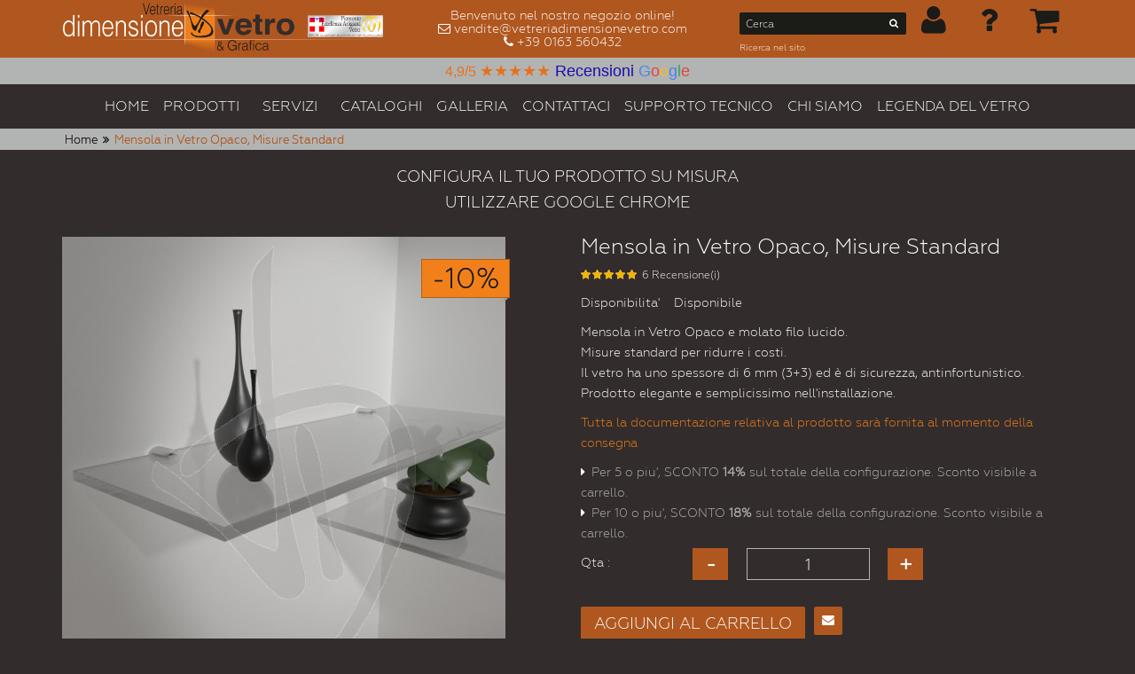

--- FILE ---
content_type: text/html; charset=UTF-8
request_url: https://vetreriadimensionevetro.com/it/mensola-in-vetro-opaco-misure-standard.html
body_size: 56498
content:
<?xml version="1.0" encoding="UTF-8"?><!DOCTYPE html PUBLIC "-//W3C//DTD XHTML+RDFa 1.0//EN" "http://www.w3.org/MarkUp/DTD/xhtml-rdfa-1.dtd">
<html xmlns="http://www.w3.org/1999/xhtml" version="XHTML+RDFa 1.0" xml:lang="it">
<head>
<!-- Sns Kalolia 1.0.2 -->
<title>Mensole in vetro online, mensole in vetro su misura , mensole in vetro su misura, mensole in vetro online, mensole in vetro, mensole vetro opaco  - Vetreria Dimensione Vetro</title>
<meta http-equiv="Content-Type" content="application/xhtml+xml; charset=UTF-8" />
<meta name="viewport" content="width=device-width, initial-scale=1.0, maximum-scale=1.0, user-scalable=yes"/>
<meta name="HandheldFriendly" content="true"/>
<meta name="apple-touch-fullscreen" content="yes"/>
<meta name="description" content="Mensole in vetro opaco online, vero affare mensole in vetro, mensole in vetro opaco a prezzi bassi, ordina le tue mensole online, stock mensole in vetro" />
<meta name="keywords" content="Mensole in vetro su misura online, mensole su misura, mensole in vetro, mensole per bagno, mensole vetro satinato, mensole in vetro su misura, mensole satinate, mensole su misura online, mensole in vetro opaco, mensole in vetro su misura, mensole su misura, mensole vetro prezzi, mensole vetro economiche, mensole in vetro, mensole di vetro, mensole in vetro, mensole di vetro, mensole online, mensole in vetro online, mensole vetro su misura, mensole di vetro su misura, mensola di vetro su misura, mensola vetro su misura, mensole vetro online, mensola vetro su misura online, mensole in vetro, mensole vetro, mensola vetro, mensola di vetro, mensole bagno in vetro, mensole vetro bagno, mensole vetro satinato, mensole in vetro per bagno, mensole di vetro online, mensole in vetro vendita online, mensola cristallo su misura, mensole cristallo su misura, mensole vetro, mensole in vetro" />
<meta name="robots" content="INDEX,FOLLOW" />
<link rel="icon" href="https://vetreriadimensionevetro.com/skin/frontend/sns_kalolia/default/favicon.ico" type="image/x-icon" />
<link rel="shortcut icon" href="https://vetreriadimensionevetro.com/skin/frontend/sns_kalolia/default/favicon.ico" type="image/x-icon" />
<link rel="stylesheet" type="text/css" href="https://vetreriadimensionevetro.com/js/sns/jssor/css/style.css" />
<link rel="stylesheet" type="text/css" href="https://vetreriadimensionevetro.com/js/sns/fancybox2/jquery.fancybox.css" />
<link rel="stylesheet" type="text/css" href="https://vetreriadimensionevetro.com/js/sns/fancybox2/helpers/jquery.fancybox-buttons.css" />
<link rel="stylesheet" type="text/css" href="https://vetreriadimensionevetro.com/js/sns/fancybox2/helpers/jquery.fancybox-thumbs.css" />
<link rel="stylesheet" type="text/css" href="https://vetreriadimensionevetro.com/js/sns/owl-carousel/owl.carousel.css" />
<link rel="stylesheet" type="text/css" href="https://vetreriadimensionevetro.com/js/sns/owl-carousel/owl.transitions.css" />
<link rel="stylesheet" type="text/css" href="https://vetreriadimensionevetro.com/js/sns/jqtransform/css/jqtransform.css" />
<link rel="stylesheet" type="text/css" href="https://vetreriadimensionevetro.com/js/calendar/calendar-win2k-1.css" />
<link rel="stylesheet" type="text/css" href="https://vetreriadimensionevetro.com/skin/frontend/sns_kalolia/default/assets/bootstrap/css/bootstrap.min.css" media="all" />
<link rel="stylesheet" type="text/css" href="https://vetreriadimensionevetro.com/skin/frontend/sns_kalolia/default/assets/fonts/awesome/css/font-awesome.min.css" media="all" />
<link rel="stylesheet" type="text/css" href="https://vetreriadimensionevetro.com/skin/frontend/sns_kalolia/default/assets/fonts/payment/style.css" media="all" />
<link rel="stylesheet" type="text/css" href="https://vetreriadimensionevetro.com/skin/frontend/sns_kalolia/default/assets/fonts/elegant/style.css" media="all" />
<link rel="stylesheet" type="text/css" href="https://vetreriadimensionevetro.com/skin/frontend/sns_kalolia/default/css/animate.css" media="all" />
<link rel="stylesheet" type="text/css" href="https://vetreriadimensionevetro.com/skin/frontend/sns_kalolia/default/css/widgets.css" media="all" />
<link rel="stylesheet" type="text/css" href="https://vetreriadimensionevetro.com/skin/frontend/base/default/innoexts/customerlocator/css/styles.css" media="all" />
<link rel="stylesheet" type="text/css" href="https://vetreriadimensionevetro.com/skin/frontend/sns_kalolia/default/css/theme-b2b3b3.css" media="all" />
<link rel="stylesheet" type="text/css" href="https://vetreriadimensionevetro.com/skin/frontend/sns_kalolia/default/css/print.css" media="print" />
<script type="text/javascript" src="https://vetreriadimensionevetro.com/js/prototype/prototype.js"></script>
<script type="text/javascript" src="https://vetreriadimensionevetro.com/js/lib/ccard.js"></script>
<script type="text/javascript" src="https://vetreriadimensionevetro.com/js/prototype/validation.js"></script>
<script type="text/javascript" src="https://vetreriadimensionevetro.com/js/scriptaculous/builder.js"></script>
<script type="text/javascript" src="https://vetreriadimensionevetro.com/js/scriptaculous/effects.js"></script>
<script type="text/javascript" src="https://vetreriadimensionevetro.com/js/scriptaculous/dragdrop.js"></script>
<script type="text/javascript" src="https://vetreriadimensionevetro.com/js/scriptaculous/controls.js"></script>
<script type="text/javascript" src="https://vetreriadimensionevetro.com/js/scriptaculous/slider.js"></script>
<script type="text/javascript" src="https://vetreriadimensionevetro.com/js/varien/js.js"></script>
<script type="text/javascript" src="https://vetreriadimensionevetro.com/js/varien/form.js"></script>
<script type="text/javascript" src="https://vetreriadimensionevetro.com/js/varien/menu.js"></script>
<script type="text/javascript" src="https://vetreriadimensionevetro.com/js/mage/translate.js"></script>
<script type="text/javascript" src="https://vetreriadimensionevetro.com/js/mage/cookies.js"></script>
<script type="text/javascript" src="https://vetreriadimensionevetro.com/js/sns/jquery/jquery.js"></script>
<script type="text/javascript" src="https://vetreriadimensionevetro.com/js/sns/jquery/jquery-noconflict.js"></script>
<script type="text/javascript" src="https://vetreriadimensionevetro.com/js/sns/cookie/jquery.cookie.min.js"></script>
<script type="text/javascript" src="https://vetreriadimensionevetro.com/js/sns/easing/jquery.easing.js"></script>
<script type="text/javascript" src="https://vetreriadimensionevetro.com/js/sns/bootstrap/js/bootstrap.min.js"></script>
<script type="text/javascript" src="https://vetreriadimensionevetro.com/js/varien/product.js"></script>
<script type="text/javascript" src="https://vetreriadimensionevetro.com/js/calendar/calendar.js"></script>
<script type="text/javascript" src="https://vetreriadimensionevetro.com/js/calendar/calendar-setup.js"></script>
<script type="text/javascript" src="https://vetreriadimensionevetro.com/js/sns/jssor/js/jssor.js"></script>
<script type="text/javascript" src="https://vetreriadimensionevetro.com/js/sns/jssor/js/jssor.slider.min.js"></script>
<script type="text/javascript" src="https://vetreriadimensionevetro.com/js/sns/countdown/jquery.plugin.min.js"></script>
<script type="text/javascript" src="https://vetreriadimensionevetro.com/js/sns/countdown/jquery.countdown.min.js"></script>
<script type="text/javascript" src="https://vetreriadimensionevetro.com/js/sns/elevatezoom/jquery.elevatezoom.js"></script>
<script type="text/javascript" src="https://vetreriadimensionevetro.com/js/sns/tabdrop/bootstrap-tabdrop.js"></script>
<script type="text/javascript" src="https://vetreriadimensionevetro.com/js/sns/owl-carousel/owl.carousel.min.js"></script>
<script type="text/javascript" src="https://vetreriadimensionevetro.com/js/sns/jqtransform/js/jquery.jqtransform.js"></script>
<script type="text/javascript" src="https://vetreriadimensionevetro.com/js/sns/fancybox2/jquery.fancybox.pack.js"></script>
<script type="text/javascript" src="https://vetreriadimensionevetro.com/js/sns/waypoints/waypoints.min.js"></script>
<script type="text/javascript" src="https://vetreriadimensionevetro.com/js/varien/configurable.js"></script>
<script type="text/javascript" src="https://vetreriadimensionevetro.com/js/et_reviewnotify/reviewnotify.js"></script>
<script type="text/javascript" src="https://vetreriadimensionevetro.com/skin/frontend/sns_kalolia/default/js/msrp.js"></script>
<script type="text/javascript" src="https://vetreriadimensionevetro.com/skin/frontend/base/default/js/readmore.js"></script>
<script type="text/javascript" src="https://vetreriadimensionevetro.com/skin/frontend/sns_kalolia/default/js/bundle.js"></script>
<script type="text/javascript" src="https://vetreriadimensionevetro.com/skin/frontend/sns_kalolia/default/sns/ajaxcart/js/sns-ajaxcart.js"></script>
<script type="text/javascript" src="https://vetreriadimensionevetro.com/skin/frontend/sns_kalolia/default/sns/twitter/js/twitterfetcher-min.js"></script>
<script type="text/javascript" src="https://vetreriadimensionevetro.com/skin/frontend/sns_kalolia/default/js/sns-extend.js"></script>
<script type="text/javascript" src="https://vetreriadimensionevetro.com/skin/frontend/sns_kalolia/default/js/sns-script.js"></script>
<script type="text/javascript" src="https://vetreriadimensionevetro.com/skin/frontend/sns_kalolia/default/js/jquery.ddslick.min.js"></script>
<link rel="canonical" href="https://vetreriadimensionevetro.com/it/mensola-in-vetro-opaco-misure-standard.html" />
<!--[if lte IE 8]>
<script type="text/javascript" src="https://vetreriadimensionevetro.com/skin/frontend/base/default/js/html5shiv.js"></script>
<script type="text/javascript" src="https://vetreriadimensionevetro.com/skin/frontend/sns_kalolia/default/js/respond.min.js"></script>
<![endif]-->
<link href="https://vetreriadimensionevetro.com/skin/frontend/sns_kalolia/default/css/lightbox.css" rel="stylesheet">
<script src="https://vetreriadimensionevetro.com/skin/frontend/sns_kalolia/default/js/lightbox.min.js"></script>
<!-- Style get config -->
<style type="text/css">
p.minimal-price { display: none !important; } li.parent { padding-right: 10px !important; } /* Modifica 8.16 */
body#bd{
	font-family: arial, sans-serif;
	font-size: 14px;
}
body#bd.boxed-layout , body#bd.dark {
	background-color: #332c2c;
	background-image: url("https://vetreriadimensionevetro.com/skin/frontend/sns_kalolia/default/images/pattern/pattern_0.png");
	background-attachment: fixed;
	background-repeat: repeat-x;
	background-position: center top;
}
body#bd{
	font-family: Geometria, sans-serif !important;
	}

</style>


<script type="text/javascript">
//<![CDATA[
Mage.Cookies.path     = '/';
Mage.Cookies.domain   = '.vetreriadimensionevetro.com';
//]]>
</script>
<script type="text/javascript" src="//s7.addthis.com/js/300/addthis_widget.js#pubid=ra-593b9df9804e2294" async="async"></script>
<script type="text/javascript">
//<![CDATA[
optionalZipCountries = ["IE","PA","HK","MO"];
//]]>
</script>
            <!-- BEGIN GOOGLE UNIVERSAL ANALYTICS CODE -->
        <script type="text/javascript">
        //<![CDATA[
            (function(i,s,o,g,r,a,m){i['GoogleAnalyticsObject']=r;i[r]=i[r]||function(){
            (i[r].q=i[r].q||[]).push(arguments)},i[r].l=1*new Date();a=s.createElement(o),
            m=s.getElementsByTagName(o)[0];a.async=1;a.src=g;m.parentNode.insertBefore(a,m)
            })(window,document,'script','//www.google-analytics.com/analytics.js','ga');

            
ga('create', 'G-2LHEKFBX9Z', 'auto');

ga('send', 'pageview');
            
        //]]>
        </script>
        <!-- END GOOGLE UNIVERSAL ANALYTICS CODE -->
    <script type="text/javascript">
jQuery( window ).load(function(){	
var readmore_number = 2; 
var active_read_more = 0;
if(active_read_more == 0 ){
readmorep(readmore_number);
}
});
</script>

 
<script type="text/javascript">
	//<![CDATA[
	var isCOPage = 0;
	var isWLPage = 0;
	var isCPPage = 0;
	var isLoggedIn = "0";
	var skiplink = '';
	var ajax_for_compare = 0;
	var ajax_for_wishlist = 0;
	var ajax_for_update = 1;
	var show_confirm = 1;
	var time_cd = 5;
	var show_product_in_confirm = 1;
	var loader = '<img alt="Attendere prego..." src="https://vetreriadimensionevetro.com/skin/frontend/sns_kalolia/default/sns/ajaxcart/images/ajax-loader.gif"/><div>Attendere prego... </div>';
	var usingImgFly = 1;
	var scrollToCart = 1;

	function getConfirm(result) {
		if (!show_confirm) {
			return false;
		}
		$("ajax_overlay").onclick = function(e) {
			$("confirmbox").innerHTML = '';
			$("ajax_content").setStyle({
				display: "none"
			});
			$("sns_ajaxwrap").setStyle({
				display: "none"
			});
			$("ajax_overlay").setStyle({
				display: "none"
			});
		};
		cfaction = "";
		cfaction_text = "";
		cfaddedto_text = (closeCFirm == 1 || deletePCompare == 1) ? "Elemento eliminato da " : " aggiunto a ";

		if (result.addtype == '0') {
			ac_text = (isCOPage == 1) ? "Procedere al checkout" : "Vai a carrello";
			ac_href = (isCOPage == 1) ? "https://vetreriadimensionevetro.com/it/checkout/onepage/" : "https://vetreriadimensionevetro.com/it/checkout/cart/";
			cfaction = '<li>';
			cfaction += '	<a id="btn_cfaction" title="Check-out" class="button view-cart"'
			cfaction += '		onclick="$(\'confirmbox\').innerHTML=\'\'; $(\'ajax_content\').setStyle({display:\'none\'}); $(\'sns_ajaxwrap\').setStyle({display:\'none\'}); $(\'ajax_process\').innerHTML=loader; $(\'ajax_process\').setStyle({display:\'block\'}); $(\'sns_ajaxwrap\').setStyle({display:\'block\'}); $(\'ajax_overlay\').setStyle({display:\'block\'}); fixPosWrap(); window.location = \'' + ac_href + '\';"  href="' + ac_href + '">';
			cfaction += '		<span>' + ac_text + '</span>';
			cfaction += '	</a>';
			cfaction += '</li>';
			cfaction_text = "Il tuo carrello acquisti.";
		} else if (result.addtype == '1') {
			cfaction = '<li><a id="btn_cfaction" title="Vista Wish List" class="button view-wishlist" onclick="$(\'confirmbox\').innerHTML=\'\';$(\'ajax_content\').setStyle({display:\'none\'});$(\'sns_ajaxwrap\').setStyle({display:\'none\'});window.location=\'https://vetreriadimensionevetro.com/it/wishlist/index/\';"  href="https://vetreriadimensionevetro.com/it/wishlist/index/">	<span>La mia lista dei desideri</span></a></li>';
			cfaction_text = "la tua lista dei desideri.";
		} else if (result.addtype == '2') {
			strPop = result.co_sb;
			ac_href = strPop.substring(strPop.indexOf("popWin('"), strPop.indexOf(")", strPop.indexOf("popWin('")) + 1);
			if (trim(ac_href) != '') {
				cfaction = '<li><a id="btn_cfaction" title="vista Comkaloliaion" class="button view-compare" href="javascript:void(\'0\')" onclick="$(\'confirmbox\').innerHTML=\'\';$(\'ajax_content\').setStyle({display:\'none\'});$(\'sns_ajaxwrap\').setStyle({display:\'none\'});' + ac_href + '">	<span>Confrontare</span></a></li>';
			} else {
				cfaction = '';
			}
			cfaction_text = "Lista comkaloliaon.";
		}

		cfhead = '<span id="cout_down">' + time_cd + 's</span><p class="head-cfbox ' + ((result.addtype == '1' || result.addtype == '2') ? 'show' : '') + '"><span class="product-title">' + result.pdname + '</span>' + cfaddedto_text + cfaction_text + '</p>';
		pdinfo = (typeof result.pdinfo != "undefined") ? result.pdinfo : "";
		confirmcontent = cfhead + ((typeof pdinfo.item != "undefined" && pdinfo.item != "" && show_product_in_confirm) ? (pdinfo.item) : "") + ((typeof pdinfo.other != "undefined" && pdinfo.other != "") ? pdinfo.other : "") + '<div id="bottom-cfbox"><ul>' + cfaction + '</ul></div>';

		$("confirmbox").innerHTML = confirmcontent;
		setTimeout("getCDown(time_cd)", 1000);
		$("ajax_content").setStyle({
			display: "block"
		});
		$("sns_ajaxwrap").setStyle({
			display: "block"
		});
		fixPosWrap();
		if (time_cd == 0)
			isCPPage = 0;
	}
	//]]>
</script><!-- twitter product cards -->
<meta name="twitter:card" content="product" />
<meta name="twitter:domain" content="https://vetreriadimensionevetro.com/it/" />
<meta name="twitter:site" content="@DimensioneVetro" />
<meta name="twitter:creator" content="@DimensioneVetro" />
<meta name="twitter:title" content="Mensola in Vetro Opaco, Misure Standard" />
<meta name="twitter:description" content="Mensola in Vetro Opaco e molato filo lucido.&lt;br /&gt;
Misure standard per ridurre i costi.&lt;br /&gt;
Il vetro ha uno spessore di 6 mm (3+3) ed è di sicurezza, antinfortunistico.&lt;br /&gt;
Prodotto elegante e semplicissimo nell'installazione.&lt;br /&gt;
" />
<meta name="twitter:image" content="https://vetreriadimensionevetro.com/media/catalog/product/cache/1/image/265x/07424bd754e28364d2166d36e664ebe3/m/e/adbecd7e21b92740fdbd7f27b22a24ad/mensola-in-vetro-opaco-misure-standard.jpg" />
<meta name="twitter:description" content="Mensola in Vetro Opaco e molato filo lucido.
Misure standard per ridurre i costi.
Il vetro ha uno spessore di 6 mm (3+3) ed è di sicurezza, antinfortunistico.
Prodotto elegante e semplicissimo nell'installazione.
" />
<meta name="twitter:image" content="https://vetreriadimensionevetro.com/media/catalog/product/m/e/mensola_in_vetro_opaco_mensola_vetro_mensola_in_vetro_opaco_su_misura_mensola_su_misura_mensole_online_mensole_su_misura_online_vetro_satinato_1_1.jpg" />
<meta name="twitter:data1" content="€0" />
<meta name="twitter:label1" content="PRICE" />
<meta name="twitter:data2" content="IT" />
<meta name="twitter:label2" content="LOCATION" />
<!-- open graph for facebook / other networks -->
<meta property="og:site_name" content="Italiano" />
<meta property="og:type" content="og:product" />
<meta property="og:title" content="Mensola in Vetro Opaco, Misure Standard" />
<meta property="og:image" content="https://vetreriadimensionevetro.com/media/catalog/product/cache/1/image/265x/07424bd754e28364d2166d36e664ebe3/m/e/adbecd7e21b92740fdbd7f27b22a24ad/mensola-in-vetro-opaco-misure-standard.jpg" />
<meta property="og:description" content="Mensola in Vetro Opaco e molato filo lucido.&lt;br /&gt;
Misure standard per ridurre i costi.&lt;br /&gt;
Il vetro ha uno spessore di 6 mm (3+3) ed è di sicurezza, antinfortunistico.&lt;br /&gt;
Prodotto elegante e semplicissimo nell'installazione.&lt;br /&gt;
" />
<meta property="og:image" content="https://vetreriadimensionevetro.com/media/catalog/product/m/e/mensola_in_vetro_opaco_mensola_vetro_mensola_in_vetro_opaco_su_misura_mensola_su_misura_mensole_online_mensole_su_misura_online_vetro_satinato_1_1.jpg" />
<meta property="og:description" content="Mensola in Vetro Opaco e molato filo lucido.
Misure standard per ridurre i costi.
Il vetro ha uno spessore di 6 mm (3+3) ed è di sicurezza, antinfortunistico.
Prodotto elegante e semplicissimo nell'installazione.
" />
<meta property="og:url" content="https://vetreriadimensionevetro.com/it/mensola-in-vetro-opaco-misure-standard.html" />
<meta property="og:price:amount" content="0.00" />
<meta property="og:price:currency" content="EUR" />
<meta property="og:availability" content="in stock" />

<script type="text/javascript">
//<![CDATA[
	function isHandheldDevices() {
		var check = false;
		(function(a){if(/(android|ipad|playbook|silk|bb\d+|meego).+mobile|avantgo|bada\/|blackberry|blazer|compal|elaine|fennec|hiptop|iemobile|ip(hone|od)|iris|kindle|lge |maemo|midp|mmp|netfront|opera m(ob|in)i|palm( os)?|phone|p(ixi|re)\/|plucker|pocket|psp|series(4|6)0|symbian|treo|up\.(browser|link)|vodafone|wap|windows (ce|phone)|xda|xiino/i.test(a)||/1207|6310|6590|3gso|4thp|50[1-6]i|770s|802s|a wa|abac|ac(er|oo|s\-)|ai(ko|rn)|al(av|ca|co)|amoi|an(ex|ny|yw)|aptu|ar(ch|go)|as(te|us)|attw|au(di|\-m|r |s )|avan|be(ck|ll|nq)|bi(lb|rd)|bl(ac|az)|br(e|v)w|bumb|bw\-(n|u)|c55\/|capi|ccwa|cdm\-|cell|chtm|cldc|cmd\-|co(mp|nd)|craw|da(it|ll|ng)|dbte|dc\-s|devi|dica|dmob|do(c|p)o|ds(12|\-d)|el(49|ai)|em(l2|ul)|er(ic|k0)|esl8|ez([4-7]0|os|wa|ze)|fetc|fly(\-|_)|g1 u|g560|gene|gf\-5|g\-mo|go(\.w|od)|gr(ad|un)|haie|hcit|hd\-(m|p|t)|hei\-|hi(pt|ta)|hp( i|ip)|hs\-c|ht(c(\-| |_|a|g|p|s|t)|tp)|hu(aw|tc)|i\-(20|go|ma)|i230|iac( |\-|\/)|ibro|idea|ig01|ikom|im1k|inno|ipaq|iris|ja(t|v)a|jbro|jemu|jigs|kddi|keji|kgt( |\/)|klon|kpt |kwc\-|kyo(c|k)|le(no|xi)|lg( g|\/(k|l|u)|50|54|\-[a-w])|libw|lynx|m1\-w|m3ga|m50\/|ma(te|ui|xo)|mc(01|21|ca)|m\-cr|me(rc|ri)|mi(o8|oa|ts)|mmef|mo(01|02|bi|de|do|t(\-| |o|v)|zz)|mt(50|p1|v )|mwbp|mywa|n10[0-2]|n20[2-3]|n30(0|2)|n50(0|2|5)|n7(0(0|1)|10)|ne((c|m)\-|on|tf|wf|wg|wt)|nok(6|i)|nzph|o2im|op(ti|wv)|oran|owg1|p800|pan(a|d|t)|pdxg|pg(13|\-([1-8]|c))|phil|pire|pl(ay|uc)|pn\-2|po(ck|rt|se)|prox|psio|pt\-g|qa\-a|qc(07|12|21|32|60|\-[2-7]|i\-)|qtek|r380|r600|raks|rim9|ro(ve|zo)|s55\/|sa(ge|ma|mm|ms|ny|va)|sc(01|h\-|oo|p\-)|sdk\/|se(c(\-|0|1)|47|mc|nd|ri)|sgh\-|shar|sie(\-|m)|sk\-0|sl(45|id)|sm(al|ar|b3|it|t5)|so(ft|ny)|sp(01|h\-|v\-|v )|sy(01|mb)|t2(18|50)|t6(00|10|18)|ta(gt|lk)|tcl\-|tdg\-|tel(i|m)|tim\-|t\-mo|to(pl|sh)|ts(70|m\-|m3|m5)|tx\-9|up(\.b|g1|si)|utst|v400|v750|veri|vi(rg|te)|vk(40|5[0-3]|\-v)|vm40|voda|vulc|vx(52|53|60|61|70|80|81|83|85|98)|w3c(\-| )|webc|whit|wi(g |nc|nw)|wmlb|wonu|x700|yas\-|your|zeto|zte\-/i.test(a.substr(0,4)))check = true})(navigator.userAgent||navigator.vendor||window.opera);
		return check;
	}
	var SKIN_URL = 'https://vetreriadimensionevetro.com/skin/frontend/sns_kalolia/sns_kalolia/';
	var TMPL_NAME = 'sns_kalolia_sns_kalolia';
	// LOR_15/04/19
	// Con profilatore attivo
	// var TMPL_COOKIE = ;
	
	// Senza profilatore
	var TMPL_COOKIE = null;
	
	var IS_HANDHELD = isHandheldDevices();
	var KEEP_MENU = 1;
	var $j = jQuery.noConflict();
//]]>
</script>
<!-- Modifica 0 -->
<style type="text/css">

@media (max-width: 479px ) {
.info-plus { display: inherit !important; }
#help-box { display: none !important; }
}  
@media (max-width: 760px) {
	body { line-height: 1 !important; }
	.product-img-box { margin:0 5% 0 5% !important; }
	.owl-wrapper { padding-bottom: 10px !important; }
	.name { height: auto !important; padding-top: 10px !important; }
	h1 { font-size: 16px !important; line-height: 1 !important; }
	h2 { font-size: 14px !important; line-height: 1 !important; float: inherit !important; padding-top: 12px !important; }
	h3 { font-size: 10px !important; line-height: 1 !important; float: inherit !important; padding-top: 9px !important; font-weight: normal !important; }
	.personalizzato { font-size: 9px !important; line-height: 0.8 !important; }
	.titolobandagr { font-size: 14px !important; line-height: 1.2 !important; }
	.top-message { font-size: 14px !important; line-height: 0.8 !important; }
	.home-section-title { font-size: 16px !important; line-height: 1 !important; }
 	.cart ul.checkout-types, .cart .cart-login-required,  .cart-login-required { font-size: 12px !important; float: inherit !important; }
	.cart .checkout-types button { font-size: 14px !important; }
    .wap-slidercategory .category-slider .item .title { font-size: 12px !important; }
    .info-plus { display: inherit !important; }
#help-box { display: none !important; }
}

</style>
<script type="text/javascript">
var $j = jQuery.noConflict();
    $j(window).load(function(){
$j("ul.breadcrumbs > li.Home > a").attr("href", "/");
});
</script>
<!-- Fine Modifica 0 -->
<script type="text/javascript">//<![CDATA[
        var Translator = new Translate({"Please select an option.":"Seleziona una opzione.","This is a required field.":"Questo \u00e8 un campo obbligatorio.","Please enter a valid number in this field.":"Inserire un numero valido in questo campo.","Please use only letters (a-z), numbers (0-9) or underscore(_) in this field, first character should be a letter.":"Per favore usa solo lettere (a-z), numeri (0-9) o underscore(_) in questo campo, il primo carattere deve essere una lettera.","Please enter a valid phone number. For example (123) 456-7890 or 123-456-7890.":"Per favore inserire un numero di telefono valido. Per esempio (123) 456-7890 or 123-456-7890.","Please enter a valid date.":"Inserire una data valida.","Please enter a valid email address. For example johndoe@domain.com.":"Per favore immetti un indirizzo email valido. Per esempio johndoe@domain.com.","Please enter 6 or more characters. Leading or trailing spaces will be ignored.":"Per favore inserisci 6 o pi\u00f9 caratteri. Gli spazi iniziali o finali verranno ignorati","Please make sure your passwords match.":"Controlla che le password coincidano.","Please enter a valid URL. For example http:\/\/www.example.com or www.example.com":"Inserire un URL valido. Per esempio http:\/\/www.example.com o www.example.com","Please enter a valid social security number. For example 123-45-6789.":"Inserire un numero di sicurezza sociale valido. Ad esempio 123-45-6789.","Please enter a valid zip code. For example 90602 or 90602-1234.":"Inserisci un codice postale valido. Per esempio 90602 o 90602-1234.","Please enter a valid zip code.":"Inserire un CAP valido.","Please use this date format: dd\/mm\/yyyy. For example 17\/03\/2006 for the 17th of March, 2006.":"Usare questo formato data: dd\/mm\/yyyy. Per esempio 17\/03\/2006 per il 17 marzo, 2006.","Please enter a valid $ amount. For example $100.00.":"Inserire una quantit\u00e0 di \u20ac valida. Per esempio \u20ac 100,00.","Please select one of the above options.":"Selezionare una delle opzioni sopra indicate.","Please select one of the options.":"Selezionare una delle opzioni.","Please select State\/Province.":"Selezionare la provincia.","Please enter a number greater than 0 in this field.":"Inserire un numero maggiore di 0 in questo campo.","Please enter a valid credit card number.":"Inserire un numero di carta di credito valida.","Please wait, loading...":"Attendere, caricamento in corso...","Complete":"Completo","Add to Cart":"Aggiungi al Carrello","In Stock":"Disponibile","Out of Stock":"Esaurito"});
        //]]></script><!-- Global site tag (gtag.js) - Google AdWords: 995049539 -->
<script async src="https://www.googletagmanager.com/gtag/js?id=AW-995049539"></script>
<script>
  window.dataLayer = window.dataLayer || [];
  function gtag(){dataLayer.push(arguments);}
  gtag('js', new Date());

  gtag('config', 'AW-995049539');
</script> 
<script>
if(window.location.href.indexOf("success") > -1) {
  gtag('event', 'conversion', {
      'send_to': 'AW-995049539/3f4NCISNp3wQw4C92gM',
      'transaction_id': ''
  });
}
</script> 
<meta name="p:domain_verify" content="6f4cd4ad137a4a6abdf2089b727636c8"/>
		<script type="text/javascript" src="https://vetreriadimensionevetro.com/skin/frontend/sns_kalolia/default/js/bundle-vt.js"></script>
	
</head>

<body id="bd" class=" catalog-product-view catalog-product-view product-mensola-in-vetro-opaco-misure-standard chrome sns_kalolia detailpage eimg-transform-origin dark">

    <div id="sns_wrapper">
                    <noscript>
        <div class="global-site-notice noscript">
            <div class="notice-inner">
                <p>
                    <strong>JavaScript seems to be disabled in your browser.</strong><br />
                    You must have JavaScript enabled in your browser to utilize the functionality of this website.                </p>
            </div>
        </div>
    </noscript>
        <div id="sns_header" class="wrap  style1">
	<div id="sns-header-top">
		<div class="container">
			<div class="header-col-left pull-left header-box">
				<a title="Logo Vetreria Dimensione Vetro" href="https://vetreriadimensionevetro.com/it/">
											<h1 id="logo" class="logo-header"></h1>
						<style type="text/css">
							#sns-header-top .logo-header {
								background-image: url('https://vetreriadimensionevetro.com/skin/frontend/sns_kalolia/default/images/logo.png')
							}
						</style>
									</a>
			</div>
			<div class="header-col-center pull-left header-box">
				<div class="welcome-msg">
					<div>Benvenuto nel nostro negozio online! </div>
                    <div>
                        <i class="fa fa-envelope-o" aria-hidden="true"></i> <a href="mailto:vendite@vetreriadimensionevetro.com">vendite@vetreriadimensionevetro.com</a><br>
                        <i class="fa fa-phone" aria-hidden="true"></i> <a href="tel:+390163560432">+39 0163 560432</a>
                    </div>
				</div>
			</div>
			<div class="header-col-right pull-right header-box">
				<form id="search_mini_form" action="https://vetreriadimensionevetro.com/it/catalogsearch/result/" method="get">
    <div class="form-search">
        <input id="search" type="text" name="q" value="" class="input-text" />
        <button type="submit" title="Cerca in tutto il negozio..." class="button"></button>
        <div id="search_autocomplete" class="search-autocomplete"></div>
        <div class="header-label">Ricerca nel sito</div>
        <script type="text/javascript">
        //<![CDATA[
            var searchForm = new Varien.searchForm('search_mini_form', 'search', 'Cerca');
            searchForm.initAutocomplete('https://vetreriadimensionevetro.com/it/catalogsearch/ajax/suggest/', 'search_autocomplete');
        //]]>
        </script>
    </div>
</form>
				<div class="header-tools">
															<div class="myaccount" style="width:33%">
						<div class="tongle">
							<i class="fa fa-user fa-2x"></i>
							<div class="header-label">Entra</div>
						</div>
						<div class="content">
							
<ul class="links">
                        <li class="first" ><a href="https://vetreriadimensionevetro.com/it/customer/account/" title="Account" class="top-link-myaccount">Account</a></li>
                        												                                <li class=" last" ><a href="https://vetreriadimensionevetro.com/it/customer/account/login/referer/aHR0cHM6Ly92ZXRyZXJpYWRpbWVuc2lvbmV2ZXRyby5jb20vaXQvbWVuc29sYS1pbi12ZXRyby1vcGFjby1taXN1cmUtc3RhbmRhcmQuaHRtbA,,/" title="Accedi" class="top-link-login">Accedi</a></li>
            </ul>
						</div>
					</div>
					<div class="myaccount" style="width:33%">
						<a href="https://vetreriadimensionevetro.com/it/aiuto">
							<div class="tongle">
								<i class="fa fa-question fa-2x"></i>
								<div class="header-label">Aiuto</div>
							</div>
						</a>
					</div>
										
	<div class="mycart mini-cart" style="width: 33%">
				<script type="text/javascript">
			//<![CDATA[
			minicart = new miniCartForm('minicart-form_uq69730ecfafcea', '', 'https://vetreriadimensionevetro.com/it/checkout/cart/updatePost/');
			//]]>
		</script>
				<a href="https://vetreriadimensionevetro.com/it/checkout/cart/" id="minicart_go_to_cart_direct_link">
			<div class="tongle">
				<i class="fa fa-shopping-cart fa-2x"></i>
				<div class="header-label">Carrello</div>
							</div>
		</a>
				<script type="text/javascript">
			//<![CDATA[
			if (IS_HANDHELD) {
				jQuery('.mini-cart').addClass('handheld');
			}
			$j("#minicart_go_to_checkout, #minicart_go_to_cart, #minicart_go_to_cart_direct_link").on("mouseup", function(e) {
				$j("#ajax_content").css("display", "none");
				$j("#ajax_process").html(loader);
				$j("#ajax_process").css("display", "block");
				$j("#sns_ajaxwrap").css("display", "block");
				$j("#ajax_overlay").css("display", "block");
				fixPosWrap();
			});
			//]]>
		</script>
	</div>

				</div>
			</div>
		</div>
	</div>
			<div class="header-advice-box">
			<p class="titolobandagr" style="font-size: large; line-height: 0.8; margin-bottom: 0;"><a href="https://www.google.it/search?q=vetreria+dimensione+vetro&amp;oq=vetreria+dimensione+vetro&amp;aqs=chrome.0.35i39j69i60l3j0l2.3235j0j8&amp;sourceid=chrome&amp;ie=UTF-8#lrd=0x4786058a76e40975:0xb5f2c819ad2b22cb,1,,," target="_blank"><span style="color: #e7711b;"><span style="font-size: medium;"><span style="font-family: arial, helvetica, sans-serif;">4,9/5</span> <span style="font-size: large;">★★★★★</span></span><span style="color: #1a0dab; font-family: arial, helvetica, sans-serif;"> Recensioni <span style="color: #4485f2;">G</span><span style="color: #e94235;">o</span><span style="color: #fabb17;">o</span><span style="color: #4485f2;">g</span><span style="color: #31a754;">l</span><span style="color: #e94235;">e</span></span></span></a></p> <!--<span style="font-weight: bold;color: red;">Siamo chiusi per le festivit&agrave; natalizie dal 23/12 al 06/01<br>&Egrave; comunque possibile ordinare sull'e-commerce</span>-->		</div>
		<div id="sns_menu" class="wrap">
		<div class="container">
			<div class="container_in">
				<div class="header-menu-block  col-phone-12">
					<div id="sns_mainnav">
						<!--googleoff: all-->
<div id="sns_custommenu" class="visible-lg">
	<ul class="mainnav">
		
	<li class="level0 custom-item">
		<a class="menu-title-lv0" target="_self" href="https://vetreriadimensionevetro.com/it/" rollapp-href="https://vetreriadimensionevetro.com/it/">
			<span>Home</span>
		</a>
	</li><li class="level0 nav-1 no-group drop-submenu first parent">
<a href="https://vetreriadimensionevetro.com/it/categorie-prodotti" class=" menu-title-lv0">
<span>Prodotti</span>
</a>
<div class="wrap_submenu">
<ul class="level0">
<li class="level1 nav-1 first parent">
<a href="https://vetreriadimensionevetro.com/it/categorie-prodotti/vetri-su-misura" class=" menu-title-lv1">
<span>Vetri su misura</span>
</a>
<div class="wrap_submenu">
<ul class="level1">
<li class="level2 nav-1 first">
<a href="https://vetreriadimensionevetro.com/it/categorie-prodotti/vetri-su-misura/vetro-trasparente" class=" menu-title-lv2">
<span>Vetro Trasparente</span>
</a>
</li><li class="level2 nav-2">
<a href="https://vetreriadimensionevetro.com/it/categorie-prodotti/vetri-su-misura/vetro-colorato-vetro-laccato" class=" menu-title-lv2">
<span>Vetro Colorato - Vetro Laccato</span>
</a>
</li><li class="level2 nav-3">
<a href="https://vetreriadimensionevetro.com/it/categorie-prodotti/vetri-su-misura/vetro-murano-vetro-cattedrale" class=" menu-title-lv2">
<span>Vetro Murano - Vetro Cattedrale</span>
</a>
</li><li class="level2 nav-4">
<a href="https://vetreriadimensionevetro.com/it/categorie-prodotti/vetri-su-misura/vetro-per-camino-vetro-ceramico" class=" menu-title-lv2">
<span>Vetro per Camino -  Vetro Ceramico</span>
</a>
</li><li class="level2 nav-5">
<a href="https://vetreriadimensionevetro.com/it/categorie-prodotti/vetri-su-misura/vetro-opaco" class=" menu-title-lv2">
<span>Vetro Opaco</span>
</a>
</li><li class="level2 nav-6">
<a href="https://vetreriadimensionevetro.com/it/categorie-prodotti/vetri-su-misura/vetro-satinato" class=" menu-title-lv2">
<span>Vetro Satinato</span>
</a>
</li><li class="level2 nav-7">
<a href="https://vetreriadimensionevetro.com/it/categorie-prodotti/vetri-su-misura/vetro-smerigliato-vetro-stampato" class=" menu-title-lv2">
<span>Vetro Smerigliato - Vetro Stampato</span>
</a>
</li><li class="level2 nav-8">
<a href="https://vetreriadimensionevetro.com/it/categorie-prodotti/vetri-su-misura/vetro-opaco-colorato" class=" menu-title-lv2">
<span>Vetro Opaco Colorato</span>
</a>
</li><li class="level2 nav-9">
<a href="https://vetreriadimensionevetro.com/it/categorie-prodotti/vetri-su-misura/vetro-antisfondamento" class=" menu-title-lv2">
<span>Vetro Antisfondamento</span>
</a>
</li><li class="level2 nav-10 last">
<a href="https://vetreriadimensionevetro.com/it/categorie-prodotti/vetri-su-misura/vetrocamera-doppi-vetri" class=" menu-title-lv2">
<span>Vetrocamera - Doppi vetri</span>
</a>
</li>
</ul>
</div>
</li><li class="level1 nav-2">
<a href="https://vetreriadimensionevetro.com/it/categorie-prodotti/chiudere-il-camino" class=" menu-title-lv1">
<span>Chiudere il camino</span>
</a>
</li><li class="level1 nav-3 parent">
<a href="https://vetreriadimensionevetro.com/it/categorie-prodotti/plexiglass-su-misura" class=" menu-title-lv1">
<span>Plexiglass su misura</span>
</a>
<div class="wrap_submenu">
<ul class="level1">
<li class="level2 nav-2-11 first">
<a href="https://vetreriadimensionevetro.com/it/categorie-prodotti/plexiglass-su-misura/lastre-plexiglass" class=" menu-title-lv2">
<span>Lastre Plexiglass</span>
</a>
</li><li class="level2 nav-2-12 last">
<a href="https://vetreriadimensionevetro.com/it/categorie-prodotti/plexiglass-su-misura/parafiato-in-plexiglass" class=" menu-title-lv2">
<span>Parafiato in Plexiglass</span>
</a>
</li>
</ul>
</div>
</li><li class="level1 nav-4 parent">
<a href="https://vetreriadimensionevetro.com/it/categorie-prodotti/camino-e-stufa" class=" menu-title-lv1">
<span>Camino &amp; Stufa</span>
</a>
<div class="wrap_submenu">
<ul class="level1">
<li class="level2 nav-3-13 first">
<a href="https://vetreriadimensionevetro.com/it/categorie-prodotti/camino-e-stufa/vetro-per-camino-vetro-ceramico" class=" menu-title-lv2">
<span>Vetro per Camino -  Vetro Ceramico</span>
</a>
</li><li class="level2 nav-3-14">
<a href="https://vetreriadimensionevetro.com/it/categorie-prodotti/camino-e-stufa/piastre-per-camino" class=" menu-title-lv2">
<span>Piastre per Camino</span>
</a>
</li><li class="level2 nav-3-15 last">
<a href="https://vetreriadimensionevetro.com/it/categorie-prodotti/camino-e-stufa/accessori-camino" class=" menu-title-lv2">
<span>Accessori Camino</span>
</a>
</li>
</ul>
</div>
</li><li class="level1 nav-5 parent">
<a href="https://vetreriadimensionevetro.com/it/categorie-prodotti/mensole-in-vetro-ripiani-in-vetro" class=" menu-title-lv1">
<span>Mensole in vetro - Ripiani in vetro</span>
</a>
<div class="wrap_submenu">
<ul class="level1">
<li class="level2 nav-4-16 first">
<a href="https://vetreriadimensionevetro.com/it/categorie-prodotti/mensole-in-vetro-ripiani-in-vetro/mensole-in-vetro-trasparente-su-misura" class=" menu-title-lv2">
<span>Mensole in vetro trasparente, su misura</span>
</a>
</li><li class="level2 nav-4-17">
<a href="https://vetreriadimensionevetro.com/it/categorie-prodotti/mensole-in-vetro-ripiani-in-vetro/mensole-in-vetro-satinato-su-misura" class=" menu-title-lv2">
<span>Mensole in vetro satinato, su misura</span>
</a>
</li><li class="level2 nav-4-18">
<a href="https://vetreriadimensionevetro.com/it/categorie-prodotti/mensole-in-vetro-ripiani-in-vetro/mensole-in-vetro-colorato-su-misura" class=" menu-title-lv2">
<span>Mensole in vetro colorato, su misura</span>
</a>
</li><li class="level2 nav-4-19">
<a href="https://vetreriadimensionevetro.com/it/categorie-prodotti/mensole-in-vetro-ripiani-in-vetro/mensole-specchio-su-misura" class=" menu-title-lv2">
<span>Mensole specchio, su misura</span>
</a>
</li><li class="level2 nav-4-20">
<a href="https://vetreriadimensionevetro.com/it/categorie-prodotti/mensole-in-vetro-ripiani-in-vetro/mensole-in-vetro-misure-standard" class=" menu-title-lv2">
<span>Mensole in vetro, misure standard</span>
</a>
</li><li class="level2 nav-4-21 last">
<a href="https://vetreriadimensionevetro.com/it/categorie-prodotti/mensole-in-vetro-ripiani-in-vetro/reggimensola" class=" menu-title-lv2">
<span>Reggimensola</span>
</a>
</li>
</ul>
</div>
</li><li class="level1 nav-6 parent">
<a href="https://vetreriadimensionevetro.com/it/categorie-prodotti/specchi-su-misura" class=" menu-title-lv1">
<span>Specchi su misura</span>
</a>
<div class="wrap_submenu">
<ul class="level1">
<li class="level2 nav-5-22 first">
<a href="https://vetreriadimensionevetro.com/it/categorie-prodotti/specchi-su-misura/specchio-semplice" class=" menu-title-lv2">
<span>Specchio semplice</span>
</a>
</li><li class="level2 nav-5-23">
<a href="https://vetreriadimensionevetro.com/it/categorie-prodotti/specchi-su-misura/specchi-da-incollare" class=" menu-title-lv2">
<span>Specchi da incollare</span>
</a>
</li><li class="level2 nav-5-24">
<a href="https://vetreriadimensionevetro.com/it/categorie-prodotti/specchi-su-misura/specchi-da-appendere" class=" menu-title-lv2">
<span>Specchi da appendere</span>
</a>
</li><li class="level2 nav-5-25">
<a href="https://vetreriadimensionevetro.com/it/categorie-prodotti/specchi-su-misura/specchi-led-retroilluminati-non-decorati" class=" menu-title-lv2">
<span>Specchi led retroilluminati non decorati</span>
</a>
</li><li class="level2 nav-5-26">
<a href="https://vetreriadimensionevetro.com/it/categorie-prodotti/specchi-su-misura/specchi-decorati-retroilluminati" class=" menu-title-lv2">
<span>Specchi decorati retroilluminati </span>
</a>
</li><li class="level2 nav-5-27 parent">
<a href="https://vetreriadimensionevetro.com/it/categorie-prodotti/specchi-su-misura/specchi-decorativi-specchi-decorati-non-retroilluminati" class=" menu-title-lv2">
<span>Specchi decorativi - Specchi decorati non retroilluminati</span>
</a>
<div class="wrap_submenu">
<ul class="level2">
<li class="level3 nav-5-26-1 first parent">
<a href="https://vetreriadimensionevetro.com/it/categorie-prodotti/specchi-su-misura/specchi-decorativi-specchi-decorati-non-retroilluminati/serigrafati" class=" menu-title-lv3">
<span>Serigrafati</span>
</a>
<div class="wrap_submenu">
<ul class="level3">
<li class="level4 nav-5-26-1 first">
<a href="https://vetreriadimensionevetro.com/it/categorie-prodotti/specchi-su-misura/specchi-decorativi-specchi-decorati-non-retroilluminati/serigrafati/da-incollare" class=" menu-title-lv4">
<span>Da incollare</span>
</a>
</li><li class="level4 nav-5-26-2">
<a href="https://vetreriadimensionevetro.com/it/categorie-prodotti/specchi-su-misura/specchi-decorativi-specchi-decorati-non-retroilluminati/serigrafati/da-appendere" class=" menu-title-lv4">
<span>Da appendere</span>
</a>
</li><li class="level4 nav-5-26-3 last">
<a href="https://vetreriadimensionevetro.com/it/categorie-prodotti/specchi-su-misura/specchi-decorativi-specchi-decorati-non-retroilluminati/serigrafati/con-borchie-o-distanziali" class=" menu-title-lv4">
<span>Con borchie o distanziali</span>
</a>
</li>
</ul>
</div>
</li><li class="level3 nav-5-26-2 last">
<a href="https://vetreriadimensionevetro.com/it/categorie-prodotti/specchi-su-misura/specchi-decorativi-specchi-decorati-non-retroilluminati/con-decoro-colorato" class=" menu-title-lv3">
<span>Con decoro colorato</span>
</a>
</li>
</ul>
</div>
</li><li class="level2 nav-5-28 parent">
<a href="https://vetreriadimensionevetro.com/it/categorie-prodotti/specchi-su-misura/specchi-con-cornice" class=" menu-title-lv2">
<span>Specchi con cornice</span>
</a>
<div class="wrap_submenu">
<ul class="level2">
<li class="level3 nav-5-27-3 first">
<a href="https://vetreriadimensionevetro.com/it/categorie-prodotti/specchi-su-misura/specchi-con-cornice/in-legno" class=" menu-title-lv3">
<span>In legno</span>
</a>
</li><li class="level3 nav-5-27-4">
<a href="https://vetreriadimensionevetro.com/it/categorie-prodotti/specchi-su-misura/specchi-con-cornice/in-aluminium" class=" menu-title-lv3">
<span>In alluminio</span>
</a>
</li><li class="level3 nav-5-27-5">
<a href="https://vetreriadimensionevetro.com/it/categorie-prodotti/specchi-su-misura/specchi-con-cornice/en-color-aluminio" class=" menu-title-lv3">
<span>In alluminio colorata</span>
</a>
</li><li class="level3 nav-5-27-6 last">
<a href="https://vetreriadimensionevetro.com/it/categorie-prodotti/specchi-su-misura/specchi-con-cornice/lavorate" class=" menu-title-lv3">
<span>Lavorate</span>
</a>
</li>
</ul>
</div>
</li><li class="level2 nav-5-29">
<a href="https://vetreriadimensionevetro.com/it/categorie-prodotti/specchi-su-misura/specchi-modulari-per-grandi-ambienti" class=" menu-title-lv2">
<span>Specchi modulari per grandi ambienti</span>
</a>
</li><li class="level2 nav-5-30">
<a href="https://vetreriadimensionevetro.com/it/categorie-prodotti/specchi-su-misura/specchi-sagomati" class=" menu-title-lv2">
<span>Specchi sagomati</span>
</a>
</li><li class="level2 nav-5-31">
<a href="https://vetreriadimensionevetro.com/it/categorie-prodotti/specchi-su-misura/specchio-su-misura-con-logo" class=" menu-title-lv2">
<span>Specchi personalizzati con logo</span>
</a>
</li><li class="level2 nav-5-32 parent">
<a href="https://vetreriadimensionevetro.com/it/categorie-prodotti/specchi-su-misura/frasi-sugli-specchi" class=" menu-title-lv2">
<span>Frasi sugli specchi</span>
</a>
<div class="wrap_submenu">
<ul class="level2">
<li class="level3 nav-5-31-7 first">
<a href="https://vetreriadimensionevetro.com/it/categorie-prodotti/specchi-su-misura/frasi-sugli-specchi/da-incollare" class=" menu-title-lv3">
<span>Da incollare</span>
</a>
</li><li class="level3 nav-5-31-8">
<a href="https://vetreriadimensionevetro.com/it/categorie-prodotti/specchi-su-misura/frasi-sugli-specchi/da-appendere" class=" menu-title-lv3">
<span>Da appendere</span>
</a>
</li><li class="level3 nav-5-31-9">
<a href="https://vetreriadimensionevetro.com/it/categorie-prodotti/specchi-su-misura/frasi-sugli-specchi/con-borchie-o-distanziali" class=" menu-title-lv3">
<span>Con borchie o distanziali</span>
</a>
</li><li class="level3 nav-5-31-10">
<a href="https://vetreriadimensionevetro.com/it/categorie-prodotti/specchi-su-misura/frasi-sugli-specchi/retroilluminati" class=" menu-title-lv3">
<span>Retroilluminati</span>
</a>
</li><li class="level3 nav-5-31-11">
<a href="https://vetreriadimensionevetro.com/it/categorie-prodotti/specchi-su-misura/frasi-sugli-specchi/con-scritta-illuminata" class=" menu-title-lv3">
<span>Con scritta illuminata</span>
</a>
</li><li class="level3 nav-5-31-12">
<a href="https://vetreriadimensionevetro.com/it/categorie-prodotti/specchi-su-misura/frasi-sugli-specchi/retroilluminati-e-con-scritta-illuminata" class=" menu-title-lv3">
<span>Retroilluminati e con scritta illuminata</span>
</a>
</li><li class="level3 nav-5-31-13 last">
<a href="https://vetreriadimensionevetro.com/it/categorie-prodotti/specchi-su-misura/frasi-sugli-specchi/con-cornice" class=" menu-title-lv3">
<span>Con cornice</span>
</a>
</li>
</ul>
</div>
</li><li class="level2 nav-5-33">
<a href="https://vetreriadimensionevetro.com/it/categorie-prodotti/specchi-su-misura/specchi-per-trucco" class=" menu-title-lv2">
<span>Specchi per trucco</span>
</a>
</li><li class="level2 nav-5-34 last">
<a href="https://vetreriadimensionevetro.com/it/categorie-prodotti/specchi-su-misura/accessori-specchi" class=" menu-title-lv2">
<span>Accessori Specchi</span>
</a>
</li>
</ul>
</div>
</li><li class="level1 nav-7 parent">
<a href="https://vetreriadimensionevetro.com/it/categorie-prodotti/box-doccia-in-vetro" class=" menu-title-lv1">
<span>Box doccia in vetro</span>
</a>
<div class="wrap_submenu">
<ul class="level1">
<li class="level2 nav-6-35 first">
<a href="https://vetreriadimensionevetro.com/it/categorie-prodotti/box-doccia-in-vetro/vetro-doccia-fisso" class=" menu-title-lv2">
<span>Vetro doccia fisso</span>
</a>
</li><li class="level2 nav-6-36 last">
<a href="https://vetreriadimensionevetro.com/it/categorie-prodotti/box-doccia-in-vetro/vetro-sopravasca" class=" menu-title-lv2">
<span>Vetro sopravasca</span>
</a>
</li>
</ul>
</div>
</li><li class="level1 nav-8 parent">
<a href="https://vetreriadimensionevetro.com/it/categorie-prodotti/tavoli-in-vetro-scrivanie-in-vetro" class=" menu-title-lv1">
<span>Tavoli in vetro - Scrivanie in vetro</span>
</a>
<div class="wrap_submenu">
<ul class="level1">
<li class="level2 nav-7-37 first">
<a href="https://vetreriadimensionevetro.com/it/categorie-prodotti/tavoli-in-vetro-scrivanie-in-vetro/copritavoli-in-vetro" class=" menu-title-lv2">
<span>Copritavoli in vetro</span>
</a>
</li><li class="level2 nav-7-38">
<a href="https://vetreriadimensionevetro.com/it/categorie-prodotti/tavoli-in-vetro-scrivanie-in-vetro/piani-per-tavoli-piani-per-scrivanie" class=" menu-title-lv2">
<span>Piani per tavoli - Piani per scrivanie</span>
</a>
</li><li class="level2 nav-7-39 last">
<a href="https://vetreriadimensionevetro.com/it/categorie-prodotti/tavoli-in-vetro-scrivanie-in-vetro/tavoli-e-scrivanie-in-vetro" class=" menu-title-lv2">
<span>Tavoli e scrivanie in vetro</span>
</a>
</li>
</ul>
</div>
</li><li class="level1 nav-9">
<a href="https://vetreriadimensionevetro.com/it/categorie-prodotti/porte-in-vetro" class=" menu-title-lv1">
<span>Porte in vetro</span>
</a>
</li><li class="level1 nav-10">
<a href="https://vetreriadimensionevetro.com/it/categorie-prodotti/pensiline-in-vetro" class=" menu-title-lv1">
<span>Pensiline in vetro</span>
</a>
</li><li class="level1 nav-11">
<a href="https://vetreriadimensionevetro.com/it/categorie-prodotti/vetri-calpestabili" class=" menu-title-lv1">
<span>Vetri calpestabili</span>
</a>
</li><li class="level1 nav-12">
<a href="https://vetreriadimensionevetro.com/it/categorie-prodotti/vetri-di-ricambio" class=" menu-title-lv1">
<span>Vetri di ricambio</span>
</a>
</li><li class="level1 nav-13 parent">
<a href="https://vetreriadimensionevetro.com/it/categorie-prodotti/oggetti-artistici-idee-regalo" class=" menu-title-lv1">
<span>Oggetti Artistici - Idee Regalo</span>
</a>
<div class="wrap_submenu">
<ul class="level1">
<li class="level2 nav-12-40 first">
<a href="https://vetreriadimensionevetro.com/it/categorie-prodotti/oggetti-artistici-idee-regalo/orologi" class=" menu-title-lv2">
<span>Orologi</span>
</a>
</li><li class="level2 nav-12-41">
<a href="https://vetreriadimensionevetro.com/it/categorie-prodotti/oggetti-artistici-idee-regalo/illuminazione" class=" menu-title-lv2">
<span>Illuminazione</span>
</a>
</li><li class="level2 nav-12-42">
<a href="https://vetreriadimensionevetro.com/it/categorie-prodotti/oggetti-artistici-idee-regalo/cornici" class=" menu-title-lv2">
<span>Cornici</span>
</a>
</li><li class="level2 nav-12-43">
<a href="https://vetreriadimensionevetro.com/it/categorie-prodotti/oggetti-artistici-idee-regalo/portasaponi" class=" menu-title-lv2">
<span>Portasaponi</span>
</a>
</li><li class="level2 nav-12-44">
<a href="https://vetreriadimensionevetro.com/it/categorie-prodotti/oggetti-artistici-idee-regalo/portacandela" class=" menu-title-lv2">
<span>Portacandela</span>
</a>
</li><li class="level2 nav-12-45">
<a href="https://vetreriadimensionevetro.com/it/categorie-prodotti/oggetti-artistici-idee-regalo/portaincensi" class=" menu-title-lv2">
<span>Portaincensi</span>
</a>
</li><li class="level2 nav-12-46 last">
<a href="https://vetreriadimensionevetro.com/it/categorie-prodotti/oggetti-artistici-idee-regalo/piatti-centrotavola" class=" menu-title-lv2">
<span>Piatti - Centrotavola</span>
</a>
</li>
</ul>
</div>
</li><li class="level1 nav-14 parent">
<a href="https://vetreriadimensionevetro.com/it/categorie-prodotti/accessori-per-vetro" class=" menu-title-lv1">
<span>Accessori per Vetro</span>
</a>
<div class="wrap_submenu">
<ul class="level1">
<li class="level2 nav-13-47 first">
<a href="https://vetreriadimensionevetro.com/it/categorie-prodotti/accessori-per-vetro/reggimensola" class=" menu-title-lv2">
<span>Reggimensola</span>
</a>
</li><li class="level2 nav-13-48">
<a href="https://vetreriadimensionevetro.com/it/categorie-prodotti/accessori-per-vetro/accessori-box-doccia" class=" menu-title-lv2">
<span>Accessori Box Doccia</span>
</a>
</li><li class="level2 nav-13-49 last">
<a href="https://vetreriadimensionevetro.com/it/categorie-prodotti/accessori-per-vetro/accessori-specchi" class=" menu-title-lv2">
<span>Accessori Specchi</span>
</a>
</li>
</ul>
</div>
</li><li class="level1 nav-15">
<a href="https://vetreriadimensionevetro.com/it/categorie-prodotti/lampade-di-design" class=" menu-title-lv1">
<span>Lampade di Design</span>
</a>
</li><li class="level1 nav-16 last">
<a href="https://vetreriadimensionevetro.com/it/categorie-prodotti/lampade-personalizzate" class=" menu-title-lv1">
<span>Lampade personalizzate</span>
</a>
</li>
</ul>
</div>
</li><li class="level0 nav-2 group-item drop-submenu-blocks last parent">
<a href="https://vetreriadimensionevetro.com/it/servizi" class=" menu-title-lv0">
<span>Servizi</span>
</a>
<div class="wrap_dropdown fullwidth">
<div class="row">
<div class="col-sm-12">
<div class="wrap_topblock">
<div class="row"><div class="col-sm-2" style="padding:0 5px"><p><a class="banner2" href="https://vetreriadimensionevetro.com/it/servizi/taglio-idrogetto"><img alt="Taglio idrogetto, taglio idrogetto online" src="https://vetreriadimensionevetro.com/media/wysiwyg/MegaMenu/Servizi/IT/Taglio_idrogetto.jpg" height="127" width="522" /></a></div><div class="col-sm-2" style="padding:0 5px"><a class="banner2" href="https://vetreriadimensionevetro.com/it/servizi/taglio-laser"><img alt="Taglio laser, taglio laser online" src="https://vetreriadimensionevetro.com/media/wysiwyg/MegaMenu/Servizi/IT/Taglio_laser.jpg" height="127" width="522" /></a></div><div class="col-sm-2" style="padding:0 5px"><a class="banner2" href="https://vetreriadimensionevetro.com/it/servizi/scansioni-3d"><img alt="Scansioni 3d" src="https://vetreriadimensionevetro.com/media/wysiwyg/MegaMenu/Servizi/IT/Scansioni_3D.jpg" height="127" width="522" /></a></div><div class="col-sm-2" style="padding:0 5px"><a class="banner2" href="https://vetreriadimensionevetro.com/it/servizi/cnc-lavorazioni-controllo-numerico"><img alt="Lavorazioni controllo numerico, CNC" src="https://vetreriadimensionevetro.com/media/wysiwyg/MegaMenu/Servizi/IT/Lavorazioni_Controllo_Numerico_CNC.jpg" height="127" width="522" /></a></div><div class="col-sm-2" style="padding:0 5px"><a class="banner2" href="https://vetreriadimensionevetro.com/it/servizi/creazione-loghi-vettoriali-e-non"><img alt="Creare loghi online" src="https://vetreriadimensionevetro.com/media/wysiwyg/MegaMenu/Servizi/IT/Progettazione_grafiche_trasformazione_grafiche_conversione_loghi.jpg" height="127" width="522" /></a></div><div class="col-sm-2" style="padding:0 5px"><a class="banner2" href="https://vetreriadimensionevetro.com/it/servizi/trasformazione-grafiche-vettoriali"><img alt="Grafiche vettoriali" src="https://vetreriadimensionevetro.com/media/wysiwyg/MegaMenu/Servizi/IT/Grafiche_vettoriali.jpg" height="127" width="522" /></a></div></div>
</div>
</div>
<div class="wrap_group col-sm-12">
<ul class="row level0">
<div class="col-sm-2" style="padding:0 5px 0 0"><li class="level1 nav-1-1 first parent group-block col-sm-12"><div class="menu-title-box"><a href="https://vetreriadimensionevetro.com/it/servizi/taglio-idrogetto" class=" menu-title-lv1"><span>Taglio idrogetto</span></a></div></li></div><div class="col-sm-2" style="padding:0 5px 0 0"><li class="level1 nav-1-1 first parent group-block col-sm-12"><div class="menu-title-box"><a href="https://vetreriadimensionevetro.com/it/servizi/taglio-laser" class=" menu-title-lv1"><span>Taglio laser</span></a></div></li></div><div class="col-sm-2" style="padding:0 5px 0 0"><li class="level1 nav-1-1 first parent group-block col-sm-12"><div class="menu-title-box"><a href="https://vetreriadimensionevetro.com/it/servizi/scansioni-3d" class=" menu-title-lv1"><span>Scansioni 3D</span></a></div></li></div><div class="col-sm-2" style="padding:0 5px 0 0"><li class="level1 nav-1-1 first parent group-block col-sm-12"><div class="menu-title-box"><a href="https://vetreriadimensionevetro.com/it/servizi/cnc-lavorazioni-controllo-numerico" class=" menu-title-lv1"><span>CNC Lavorazioni controllo numerico</span></a></div></li></div><div class="col-sm-2" style="padding:0 5px 0 0"><li class="level1 nav-1-1 first parent group-block col-sm-12"><div class="menu-title-box"><a href="https://vetreriadimensionevetro.com/it/servizi/creazione-loghi-vettoriali-e-non" class=" menu-title-lv1"><span>Creazione loghi vettoriali e non</span></a></div></li></div><div class="col-sm-2" style="padding:0 5px 0 0"><li class="level1 nav-1-1 first parent group-block col-sm-12"><div class="menu-title-box"><a href="https://vetreriadimensionevetro.com/it/servizi/trasformazione-grafiche-vettoriali" class=" menu-title-lv1"><span>Trasformazione grafiche vettoriali</span></a></div></li></div>
</ul>
</div>
<div class="col-sm-12" style="padding:5px 0"><hr/></div>
<div class="col-sm-12">
<div class="wrap_topblock">
<div class="row"><div class="col-sm-2" style="padding:0 5px"><a class="banner2" href="https://vetreriadimensionevetro.com/it/servizi/stampa-digitale-su-materiale-rigido"><img alt="Stampa digitale su materiale rigido" src="https://vetreriadimensionevetro.com/media/wysiwyg/MegaMenu/Servizi/IT/Stampa_digitale_3D.jpg" height="127" width="522" /></a></div><div class="col-sm-2" style="padding:0 5px"><a class="banner2" href="https://vetreriadimensionevetro.com/it/servizi/adesivi-pretagliati"><img alt="Adesivi pretagliati" src="https://vetreriadimensionevetro.com/media/wysiwyg/MegaMenu/Servizi/IT/Adesivi_pretagliati.jpg" height="127" width="522" /></a></div><div class="col-sm-2" style="padding:0 5px"><a class="banner2" href="https://vetreriadimensionevetro.com/it/servizi/posa-in-opera"><img alt="Posa in opera, servizio posa" src="https://vetreriadimensionevetro.com/media/wysiwyg/MegaMenu/Servizi/IT/Servizio_posa_posa_vetri.jpg" height="127" width="522" /></a></div><div class="col-sm-2" style="padding:0 5px"><a class="banner2" href="https://vetreriadimensionevetro.com/it/servizi/assemblaggi-di-precisione"><img alt="Assemblaggi, assemblaggi di precisione" src="https://vetreriadimensionevetro.com/media/wysiwyg/MegaMenu/Servizi/IT/Assemblaggio_di_precisione.jpg" height="127" width="522" /></a></div><div class="col-sm-2" style="padding:0 5px"> <a class="banner2" href="https://vetreriadimensionevetro.com/it/servizi/progettazione-e-consulenza-tecnica"><img alt="Consulenza tecnica, supporto tecnico, progettazione" src="https://vetreriadimensionevetro.com/media/wysiwyg/MegaMenu/Servizi/IT/Consulenza_tecnica_progettazione.jpg" height="127" width="522" /></a></div><div class="col-sm-2" style="padding:0 5px"><a class="banner2" href="https://vetreriadimensionevetro.com/it/servizi/design"><img alt="Design, arredamento, concept design" src="https://vetreriadimensionevetro.com/media/wysiwyg/MegaMenu/Servizi/IT/Design_arredamento.jpg" height="127" width="522" /></a></div></div>
</div>
</div>
<div class="wrap_group col-sm-12">
<ul class="row level0">
<div class="col-sm-2" style="padding:0 5px 0 0"><li class="level1 nav-1-1 first parent group-block col-sm-12"><div class="menu-title-box"><a href="https://vetreriadimensionevetro.com/it/servizi/stampa-digitale-su-materiale-rigido" class=" menu-title-lv1"><span>Stampa digitale su materiale rigido</span></a></div></li></div><div class="col-sm-2" style="padding:0 5px 0 0"><li class="level1 nav-1-1 first parent group-block col-sm-12"><div class="menu-title-box"><a href="https://vetreriadimensionevetro.com/it/servizi/adesivi-pretagliati" class=" menu-title-lv1"><span>Adesivi pretagliati</span></a></div></li></div><div class="col-sm-2" style="padding:0 5px 0 0"><li class="level1 nav-1-1 first parent group-block col-sm-12"><div class="menu-title-box"><a href="https://vetreriadimensionevetro.com/it/servizi/posa-in-opera" class=" menu-title-lv1"><span>Posa in opera</span></a></div></li></div><div class="col-sm-2" style="padding:0 5px 0 0"><li class="level1 nav-1-1 first parent group-block col-sm-12"><div class="menu-title-box"><a href="https://vetreriadimensionevetro.com/it/servizi/assemblaggi-di-precisione" class=" menu-title-lv1"><span>Assemblaggi di precisione</span></a></div></li></div><div class="col-sm-2" style="padding:0 5px 0 0"><li class="level1 nav-1-1 first parent group-block col-sm-12"><div class="menu-title-box"><a href="https://vetreriadimensionevetro.com/it/servizi/progettazione-e-consulenza-tecnica" class=" menu-title-lv1"><span>Progettazione e Consulenza tecnica</span></a></div></li></div><div class="col-sm-2" style="padding:0 5px 0 0"><li class="level1 nav-1-1 first parent group-block col-sm-12"><div class="menu-title-box"><a href="https://vetreriadimensionevetro.com/it/servizi/design" class=" menu-title-lv1"><span>Design</span></a></div></li></div>
</ul>
</div>
<div class="col-sm-12" style="padding:5px 0"><hr/></div>
<div class="col-sm-12">
<div class="wrap_topblock">
<div class="row"><div class="col-sm-2" style="padding:0 5px"></p></a></div></div>
</div>
</div>
<div class="wrap_group col-sm-12">
<ul class="row level0">

</ul>
</div>
</div>
</div>
</li><li class="level0 custom-item"><a class="menu-title-lv0" target="_self" href="/it/cataloghi"><span>Cataloghi</span></a></li><li class="level0 custom-item"><a class="menu-title-lv0" target="_self" href="/it/gallery"><span>Galleria</span></a></li><li class="level0 custom-item"><a class="menu-title-lv0" target="_self" href="https://vetreriadimensionevetro.com/it/contacts"><span>Contattaci</span></a></li><li class="level0 custom-itemdrop-staticblock"><a class="menu-title-lv0" target="_self" href=""><span>Supporto Tecnico</span></a><div class="wrap_dropdown fullwidth"><div style="overflow-x: auto;">
<table style="width: 100%; border-spacing: 0; border-collapse: collapse; font-size: 14px; text-align: center;" border="0">
<thead style="font-size: 14px;">
<tr style="border-bottom: 1px solid #e4e4e4;"><th style="padding: 1px; background: none !important; text-align: center !important;"><span style="color: #ffffff;">Consigli Utili</span></th><th style="padding: 2px; background: none !important; text-align: center !important;"><span style="color: #ffffff;">Tabelle di Riferimento</span></th><th style="padding: 2px; background: none !important; text-align: center !important;"><span style="color: #ffffff;">Altre Info</span></th></tr>
<tr style="border-bottom: 1px solid #3f3f3f;">
<td style="min-width: 50px; padding: 1px; background: none !important;"><a class="/button" href="/it/cons-spess">Consigli sugli spessori</a></td>
<td style="min-width: 50px; padding: 1px; background: none !important;"><a class="/button" href="/it/k_termico">Tabella dei Valori Ug (K termico) dei vetrocamera</a></td>
<td style="min-width: 50px; padding: 1px; background: none !important;"><a class="/button" href="/it/informazioni_sulle_chiusure_del_camino">Informazioni sulle chiusure del camino</a></td>
</tr>
<tr style="border-bottom: 1px solid #3f3f3f;">
<td style="min-width: 50px; padding: 1px; background: none !important;"><a class="/button" href="/it/skmns">Consigli sui reggimensola</a></td>
<td style="min-width: 50px; padding: 1px; background: none !important;"><a class="/button" href="/it/tab_led">Tabella dati Tecnici LED (Specchi Retroilluminati)</a></td>
<td style="min-width: 50px; padding: 1px; background: none !important;">&nbsp;</td>
</tr>
</thead>
</table>
</div></div></li><li class="level0 custom-item"><a class="menu-title-lv0" target="_self" href="https://vetreriadimensionevetro.com/it/chi-siamo"><span>Chi siamo</span></a></li><li class="level0 custom-item"><a class="menu-title-lv0" target="_self" href="https://vetreriadimensionevetro.com/it/leg-vt"><span>Legenda del vetro</span></a></li>	</ul>
</div>
<div id="sns_mommenu" class="menu-offcanvas hidden-lg">
	<span class="btn2 btn-navbar leftsidebar">
		<i class="fa fa-align-left"></i>
	    <span class="overlay"></span>
	</span>
	<span class="btn2 btn-navbar offcanvas">
		<i class="fa fa-align-justify"></i>
	    <span class="overlay"></span>
	</span>
	<!-- Modifica 0 <span class="btn2 btn-navbar rightsidebar">
		<i class="fa fa-align-right"></i>
	    <span class="overlay"></span>
	</span>-->
	<div id="menu_offcanvas" class="offcanvas">
		<ul class="mainnav">
			
	<li class="level0 custom-item">
		<a class="menu-title-lv0" target="_self" href="https://vetreriadimensionevetro.com/it/" rollapp-href="https://vetreriadimensionevetro.com/it/">
			<span>Home</span>
		</a>
	</li><li class="level0 nav-3 first parent">
<a href="https://vetreriadimensionevetro.com/it/categorie-prodotti" class=" menu-title-lv0">
<span>Prodotti</span>
</a>
<ul class="level0">
<li class="level1 nav-2-1 first parent">
<a href="https://vetreriadimensionevetro.com/it/categorie-prodotti/vetri-su-misura" class=" menu-title-lv1">
<span>Vetri su misura</span>
</a>
<ul class="level1">
<li class="level2 nav-2-1 first">
<a href="https://vetreriadimensionevetro.com/it/categorie-prodotti/vetri-su-misura/vetro-trasparente" class=" menu-title-lv2">
<span>Vetro Trasparente</span>
</a>
</li><li class="level2 nav-2-2">
<a href="https://vetreriadimensionevetro.com/it/categorie-prodotti/vetri-su-misura/vetro-colorato-vetro-laccato" class=" menu-title-lv2">
<span>Vetro Colorato - Vetro Laccato</span>
</a>
</li><li class="level2 nav-2-3">
<a href="https://vetreriadimensionevetro.com/it/categorie-prodotti/vetri-su-misura/vetro-murano-vetro-cattedrale" class=" menu-title-lv2">
<span>Vetro Murano - Vetro Cattedrale</span>
</a>
</li><li class="level2 nav-2-4">
<a href="https://vetreriadimensionevetro.com/it/categorie-prodotti/vetri-su-misura/vetro-per-camino-vetro-ceramico" class=" menu-title-lv2">
<span>Vetro per Camino -  Vetro Ceramico</span>
</a>
</li><li class="level2 nav-2-5">
<a href="https://vetreriadimensionevetro.com/it/categorie-prodotti/vetri-su-misura/vetro-opaco" class=" menu-title-lv2">
<span>Vetro Opaco</span>
</a>
</li><li class="level2 nav-2-6">
<a href="https://vetreriadimensionevetro.com/it/categorie-prodotti/vetri-su-misura/vetro-satinato" class=" menu-title-lv2">
<span>Vetro Satinato</span>
</a>
</li><li class="level2 nav-2-7">
<a href="https://vetreriadimensionevetro.com/it/categorie-prodotti/vetri-su-misura/vetro-smerigliato-vetro-stampato" class=" menu-title-lv2">
<span>Vetro Smerigliato - Vetro Stampato</span>
</a>
</li><li class="level2 nav-2-8">
<a href="https://vetreriadimensionevetro.com/it/categorie-prodotti/vetri-su-misura/vetro-opaco-colorato" class=" menu-title-lv2">
<span>Vetro Opaco Colorato</span>
</a>
</li><li class="level2 nav-2-9">
<a href="https://vetreriadimensionevetro.com/it/categorie-prodotti/vetri-su-misura/vetro-antisfondamento" class=" menu-title-lv2">
<span>Vetro Antisfondamento</span>
</a>
</li><li class="level2 nav-2-10 last">
<a href="https://vetreriadimensionevetro.com/it/categorie-prodotti/vetri-su-misura/vetrocamera-doppi-vetri" class=" menu-title-lv2">
<span>Vetrocamera - Doppi vetri</span>
</a>
</li>
</ul>
</li><li class="level1 nav-2-2">
<a href="https://vetreriadimensionevetro.com/it/categorie-prodotti/chiudere-il-camino" class=" menu-title-lv1">
<span>Chiudere il camino</span>
</a>
</li><li class="level1 nav-2-3 parent">
<a href="https://vetreriadimensionevetro.com/it/categorie-prodotti/plexiglass-su-misura" class=" menu-title-lv1">
<span>Plexiglass su misura</span>
</a>
<ul class="level1">
<li class="level2 nav-2-2-11 first">
<a href="https://vetreriadimensionevetro.com/it/categorie-prodotti/plexiglass-su-misura/lastre-plexiglass" class=" menu-title-lv2">
<span>Lastre Plexiglass</span>
</a>
</li><li class="level2 nav-2-2-12 last">
<a href="https://vetreriadimensionevetro.com/it/categorie-prodotti/plexiglass-su-misura/parafiato-in-plexiglass" class=" menu-title-lv2">
<span>Parafiato in Plexiglass</span>
</a>
</li>
</ul>
</li><li class="level1 nav-2-4 parent">
<a href="https://vetreriadimensionevetro.com/it/categorie-prodotti/camino-e-stufa" class=" menu-title-lv1">
<span>Camino &amp; Stufa</span>
</a>
<ul class="level1">
<li class="level2 nav-2-3-13 first">
<a href="https://vetreriadimensionevetro.com/it/categorie-prodotti/camino-e-stufa/vetro-per-camino-vetro-ceramico" class=" menu-title-lv2">
<span>Vetro per Camino -  Vetro Ceramico</span>
</a>
</li><li class="level2 nav-2-3-14">
<a href="https://vetreriadimensionevetro.com/it/categorie-prodotti/camino-e-stufa/piastre-per-camino" class=" menu-title-lv2">
<span>Piastre per Camino</span>
</a>
</li><li class="level2 nav-2-3-15 last">
<a href="https://vetreriadimensionevetro.com/it/categorie-prodotti/camino-e-stufa/accessori-camino" class=" menu-title-lv2">
<span>Accessori Camino</span>
</a>
</li>
</ul>
</li><li class="level1 nav-2-5 parent">
<a href="https://vetreriadimensionevetro.com/it/categorie-prodotti/mensole-in-vetro-ripiani-in-vetro" class=" menu-title-lv1">
<span>Mensole in vetro - Ripiani in vetro</span>
</a>
<ul class="level1">
<li class="level2 nav-2-4-16 first">
<a href="https://vetreriadimensionevetro.com/it/categorie-prodotti/mensole-in-vetro-ripiani-in-vetro/mensole-in-vetro-trasparente-su-misura" class=" menu-title-lv2">
<span>Mensole in vetro trasparente, su misura</span>
</a>
</li><li class="level2 nav-2-4-17">
<a href="https://vetreriadimensionevetro.com/it/categorie-prodotti/mensole-in-vetro-ripiani-in-vetro/mensole-in-vetro-satinato-su-misura" class=" menu-title-lv2">
<span>Mensole in vetro satinato, su misura</span>
</a>
</li><li class="level2 nav-2-4-18">
<a href="https://vetreriadimensionevetro.com/it/categorie-prodotti/mensole-in-vetro-ripiani-in-vetro/mensole-in-vetro-colorato-su-misura" class=" menu-title-lv2">
<span>Mensole in vetro colorato, su misura</span>
</a>
</li><li class="level2 nav-2-4-19">
<a href="https://vetreriadimensionevetro.com/it/categorie-prodotti/mensole-in-vetro-ripiani-in-vetro/mensole-specchio-su-misura" class=" menu-title-lv2">
<span>Mensole specchio, su misura</span>
</a>
</li><li class="level2 nav-2-4-20">
<a href="https://vetreriadimensionevetro.com/it/categorie-prodotti/mensole-in-vetro-ripiani-in-vetro/mensole-in-vetro-misure-standard" class=" menu-title-lv2">
<span>Mensole in vetro, misure standard</span>
</a>
</li><li class="level2 nav-2-4-21 last">
<a href="https://vetreriadimensionevetro.com/it/categorie-prodotti/mensole-in-vetro-ripiani-in-vetro/reggimensola" class=" menu-title-lv2">
<span>Reggimensola</span>
</a>
</li>
</ul>
</li><li class="level1 nav-2-6 parent">
<a href="https://vetreriadimensionevetro.com/it/categorie-prodotti/specchi-su-misura" class=" menu-title-lv1">
<span>Specchi su misura</span>
</a>
<ul class="level1">
<li class="level2 nav-2-5-22 first">
<a href="https://vetreriadimensionevetro.com/it/categorie-prodotti/specchi-su-misura/specchio-semplice" class=" menu-title-lv2">
<span>Specchio semplice</span>
</a>
</li><li class="level2 nav-2-5-23">
<a href="https://vetreriadimensionevetro.com/it/categorie-prodotti/specchi-su-misura/specchi-da-incollare" class=" menu-title-lv2">
<span>Specchi da incollare</span>
</a>
</li><li class="level2 nav-2-5-24">
<a href="https://vetreriadimensionevetro.com/it/categorie-prodotti/specchi-su-misura/specchi-da-appendere" class=" menu-title-lv2">
<span>Specchi da appendere</span>
</a>
</li><li class="level2 nav-2-5-25">
<a href="https://vetreriadimensionevetro.com/it/categorie-prodotti/specchi-su-misura/specchi-led-retroilluminati-non-decorati" class=" menu-title-lv2">
<span>Specchi led retroilluminati non decorati</span>
</a>
</li><li class="level2 nav-2-5-26">
<a href="https://vetreriadimensionevetro.com/it/categorie-prodotti/specchi-su-misura/specchi-decorati-retroilluminati" class=" menu-title-lv2">
<span>Specchi decorati retroilluminati </span>
</a>
</li><li class="level2 nav-2-5-27 parent">
<a href="https://vetreriadimensionevetro.com/it/categorie-prodotti/specchi-su-misura/specchi-decorativi-specchi-decorati-non-retroilluminati" class=" menu-title-lv2">
<span>Specchi decorativi - Specchi decorati non retroilluminati</span>
</a>
<ul class="level2">
<li class="level3 nav-2-5-26-1 first parent">
<a href="https://vetreriadimensionevetro.com/it/categorie-prodotti/specchi-su-misura/specchi-decorativi-specchi-decorati-non-retroilluminati/serigrafati" class=" menu-title-lv3">
<span>Serigrafati</span>
</a>
<ul class="level3">
<li class="level4 nav-2-5-26-1 first">
<a href="https://vetreriadimensionevetro.com/it/categorie-prodotti/specchi-su-misura/specchi-decorativi-specchi-decorati-non-retroilluminati/serigrafati/da-incollare" class=" menu-title-lv4">
<span>Da incollare</span>
</a>
</li><li class="level4 nav-2-5-26-2">
<a href="https://vetreriadimensionevetro.com/it/categorie-prodotti/specchi-su-misura/specchi-decorativi-specchi-decorati-non-retroilluminati/serigrafati/da-appendere" class=" menu-title-lv4">
<span>Da appendere</span>
</a>
</li><li class="level4 nav-2-5-26-3 last">
<a href="https://vetreriadimensionevetro.com/it/categorie-prodotti/specchi-su-misura/specchi-decorativi-specchi-decorati-non-retroilluminati/serigrafati/con-borchie-o-distanziali" class=" menu-title-lv4">
<span>Con borchie o distanziali</span>
</a>
</li>
</ul>
</li><li class="level3 nav-2-5-26-2 last">
<a href="https://vetreriadimensionevetro.com/it/categorie-prodotti/specchi-su-misura/specchi-decorativi-specchi-decorati-non-retroilluminati/con-decoro-colorato" class=" menu-title-lv3">
<span>Con decoro colorato</span>
</a>
</li>
</ul>
</li><li class="level2 nav-2-5-28 parent">
<a href="https://vetreriadimensionevetro.com/it/categorie-prodotti/specchi-su-misura/specchi-con-cornice" class=" menu-title-lv2">
<span>Specchi con cornice</span>
</a>
<ul class="level2">
<li class="level3 nav-2-5-27-3 first">
<a href="https://vetreriadimensionevetro.com/it/categorie-prodotti/specchi-su-misura/specchi-con-cornice/in-legno" class=" menu-title-lv3">
<span>In legno</span>
</a>
</li><li class="level3 nav-2-5-27-4">
<a href="https://vetreriadimensionevetro.com/it/categorie-prodotti/specchi-su-misura/specchi-con-cornice/in-aluminium" class=" menu-title-lv3">
<span>In alluminio</span>
</a>
</li><li class="level3 nav-2-5-27-5">
<a href="https://vetreriadimensionevetro.com/it/categorie-prodotti/specchi-su-misura/specchi-con-cornice/en-color-aluminio" class=" menu-title-lv3">
<span>In alluminio colorata</span>
</a>
</li><li class="level3 nav-2-5-27-6 last">
<a href="https://vetreriadimensionevetro.com/it/categorie-prodotti/specchi-su-misura/specchi-con-cornice/lavorate" class=" menu-title-lv3">
<span>Lavorate</span>
</a>
</li>
</ul>
</li><li class="level2 nav-2-5-29">
<a href="https://vetreriadimensionevetro.com/it/categorie-prodotti/specchi-su-misura/specchi-modulari-per-grandi-ambienti" class=" menu-title-lv2">
<span>Specchi modulari per grandi ambienti</span>
</a>
</li><li class="level2 nav-2-5-30">
<a href="https://vetreriadimensionevetro.com/it/categorie-prodotti/specchi-su-misura/specchi-sagomati" class=" menu-title-lv2">
<span>Specchi sagomati</span>
</a>
</li><li class="level2 nav-2-5-31">
<a href="https://vetreriadimensionevetro.com/it/categorie-prodotti/specchi-su-misura/specchio-su-misura-con-logo" class=" menu-title-lv2">
<span>Specchi personalizzati con logo</span>
</a>
</li><li class="level2 nav-2-5-32 parent">
<a href="https://vetreriadimensionevetro.com/it/categorie-prodotti/specchi-su-misura/frasi-sugli-specchi" class=" menu-title-lv2">
<span>Frasi sugli specchi</span>
</a>
<ul class="level2">
<li class="level3 nav-2-5-31-7 first">
<a href="https://vetreriadimensionevetro.com/it/categorie-prodotti/specchi-su-misura/frasi-sugli-specchi/da-incollare" class=" menu-title-lv3">
<span>Da incollare</span>
</a>
</li><li class="level3 nav-2-5-31-8">
<a href="https://vetreriadimensionevetro.com/it/categorie-prodotti/specchi-su-misura/frasi-sugli-specchi/da-appendere" class=" menu-title-lv3">
<span>Da appendere</span>
</a>
</li><li class="level3 nav-2-5-31-9">
<a href="https://vetreriadimensionevetro.com/it/categorie-prodotti/specchi-su-misura/frasi-sugli-specchi/con-borchie-o-distanziali" class=" menu-title-lv3">
<span>Con borchie o distanziali</span>
</a>
</li><li class="level3 nav-2-5-31-10">
<a href="https://vetreriadimensionevetro.com/it/categorie-prodotti/specchi-su-misura/frasi-sugli-specchi/retroilluminati" class=" menu-title-lv3">
<span>Retroilluminati</span>
</a>
</li><li class="level3 nav-2-5-31-11">
<a href="https://vetreriadimensionevetro.com/it/categorie-prodotti/specchi-su-misura/frasi-sugli-specchi/con-scritta-illuminata" class=" menu-title-lv3">
<span>Con scritta illuminata</span>
</a>
</li><li class="level3 nav-2-5-31-12">
<a href="https://vetreriadimensionevetro.com/it/categorie-prodotti/specchi-su-misura/frasi-sugli-specchi/retroilluminati-e-con-scritta-illuminata" class=" menu-title-lv3">
<span>Retroilluminati e con scritta illuminata</span>
</a>
</li><li class="level3 nav-2-5-31-13 last">
<a href="https://vetreriadimensionevetro.com/it/categorie-prodotti/specchi-su-misura/frasi-sugli-specchi/con-cornice" class=" menu-title-lv3">
<span>Con cornice</span>
</a>
</li>
</ul>
</li><li class="level2 nav-2-5-33">
<a href="https://vetreriadimensionevetro.com/it/categorie-prodotti/specchi-su-misura/specchi-per-trucco" class=" menu-title-lv2">
<span>Specchi per trucco</span>
</a>
</li><li class="level2 nav-2-5-34 last">
<a href="https://vetreriadimensionevetro.com/it/categorie-prodotti/specchi-su-misura/accessori-specchi" class=" menu-title-lv2">
<span>Accessori Specchi</span>
</a>
</li>
</ul>
</li><li class="level1 nav-2-7 parent">
<a href="https://vetreriadimensionevetro.com/it/categorie-prodotti/box-doccia-in-vetro" class=" menu-title-lv1">
<span>Box doccia in vetro</span>
</a>
<ul class="level1">
<li class="level2 nav-2-6-35 first">
<a href="https://vetreriadimensionevetro.com/it/categorie-prodotti/box-doccia-in-vetro/vetro-doccia-fisso" class=" menu-title-lv2">
<span>Vetro doccia fisso</span>
</a>
</li><li class="level2 nav-2-6-36 last">
<a href="https://vetreriadimensionevetro.com/it/categorie-prodotti/box-doccia-in-vetro/vetro-sopravasca" class=" menu-title-lv2">
<span>Vetro sopravasca</span>
</a>
</li>
</ul>
</li><li class="level1 nav-2-8 parent">
<a href="https://vetreriadimensionevetro.com/it/categorie-prodotti/tavoli-in-vetro-scrivanie-in-vetro" class=" menu-title-lv1">
<span>Tavoli in vetro - Scrivanie in vetro</span>
</a>
<ul class="level1">
<li class="level2 nav-2-7-37 first">
<a href="https://vetreriadimensionevetro.com/it/categorie-prodotti/tavoli-in-vetro-scrivanie-in-vetro/copritavoli-in-vetro" class=" menu-title-lv2">
<span>Copritavoli in vetro</span>
</a>
</li><li class="level2 nav-2-7-38">
<a href="https://vetreriadimensionevetro.com/it/categorie-prodotti/tavoli-in-vetro-scrivanie-in-vetro/piani-per-tavoli-piani-per-scrivanie" class=" menu-title-lv2">
<span>Piani per tavoli - Piani per scrivanie</span>
</a>
</li><li class="level2 nav-2-7-39 last">
<a href="https://vetreriadimensionevetro.com/it/categorie-prodotti/tavoli-in-vetro-scrivanie-in-vetro/tavoli-e-scrivanie-in-vetro" class=" menu-title-lv2">
<span>Tavoli e scrivanie in vetro</span>
</a>
</li>
</ul>
</li><li class="level1 nav-2-9">
<a href="https://vetreriadimensionevetro.com/it/categorie-prodotti/porte-in-vetro" class=" menu-title-lv1">
<span>Porte in vetro</span>
</a>
</li><li class="level1 nav-2-10">
<a href="https://vetreriadimensionevetro.com/it/categorie-prodotti/pensiline-in-vetro" class=" menu-title-lv1">
<span>Pensiline in vetro</span>
</a>
</li><li class="level1 nav-2-11">
<a href="https://vetreriadimensionevetro.com/it/categorie-prodotti/vetri-calpestabili" class=" menu-title-lv1">
<span>Vetri calpestabili</span>
</a>
</li><li class="level1 nav-2-12">
<a href="https://vetreriadimensionevetro.com/it/categorie-prodotti/vetri-di-ricambio" class=" menu-title-lv1">
<span>Vetri di ricambio</span>
</a>
</li><li class="level1 nav-2-13 parent">
<a href="https://vetreriadimensionevetro.com/it/categorie-prodotti/oggetti-artistici-idee-regalo" class=" menu-title-lv1">
<span>Oggetti Artistici - Idee Regalo</span>
</a>
<ul class="level1">
<li class="level2 nav-2-12-40 first">
<a href="https://vetreriadimensionevetro.com/it/categorie-prodotti/oggetti-artistici-idee-regalo/orologi" class=" menu-title-lv2">
<span>Orologi</span>
</a>
</li><li class="level2 nav-2-12-41">
<a href="https://vetreriadimensionevetro.com/it/categorie-prodotti/oggetti-artistici-idee-regalo/illuminazione" class=" menu-title-lv2">
<span>Illuminazione</span>
</a>
</li><li class="level2 nav-2-12-42">
<a href="https://vetreriadimensionevetro.com/it/categorie-prodotti/oggetti-artistici-idee-regalo/cornici" class=" menu-title-lv2">
<span>Cornici</span>
</a>
</li><li class="level2 nav-2-12-43">
<a href="https://vetreriadimensionevetro.com/it/categorie-prodotti/oggetti-artistici-idee-regalo/portasaponi" class=" menu-title-lv2">
<span>Portasaponi</span>
</a>
</li><li class="level2 nav-2-12-44">
<a href="https://vetreriadimensionevetro.com/it/categorie-prodotti/oggetti-artistici-idee-regalo/portacandela" class=" menu-title-lv2">
<span>Portacandela</span>
</a>
</li><li class="level2 nav-2-12-45">
<a href="https://vetreriadimensionevetro.com/it/categorie-prodotti/oggetti-artistici-idee-regalo/portaincensi" class=" menu-title-lv2">
<span>Portaincensi</span>
</a>
</li><li class="level2 nav-2-12-46 last">
<a href="https://vetreriadimensionevetro.com/it/categorie-prodotti/oggetti-artistici-idee-regalo/piatti-centrotavola" class=" menu-title-lv2">
<span>Piatti - Centrotavola</span>
</a>
</li>
</ul>
</li><li class="level1 nav-2-14 parent">
<a href="https://vetreriadimensionevetro.com/it/categorie-prodotti/accessori-per-vetro" class=" menu-title-lv1">
<span>Accessori per Vetro</span>
</a>
<ul class="level1">
<li class="level2 nav-2-13-47 first">
<a href="https://vetreriadimensionevetro.com/it/categorie-prodotti/accessori-per-vetro/reggimensola" class=" menu-title-lv2">
<span>Reggimensola</span>
</a>
</li><li class="level2 nav-2-13-48">
<a href="https://vetreriadimensionevetro.com/it/categorie-prodotti/accessori-per-vetro/accessori-box-doccia" class=" menu-title-lv2">
<span>Accessori Box Doccia</span>
</a>
</li><li class="level2 nav-2-13-49 last">
<a href="https://vetreriadimensionevetro.com/it/categorie-prodotti/accessori-per-vetro/accessori-specchi" class=" menu-title-lv2">
<span>Accessori Specchi</span>
</a>
</li>
</ul>
</li><li class="level1 nav-2-15">
<a href="https://vetreriadimensionevetro.com/it/categorie-prodotti/lampade-di-design" class=" menu-title-lv1">
<span>Lampade di Design</span>
</a>
</li><li class="level1 nav-2-16 last">
<a href="https://vetreriadimensionevetro.com/it/categorie-prodotti/lampade-personalizzate" class=" menu-title-lv1">
<span>Lampade personalizzate</span>
</a>
</li>
</ul>
</li><li class="level0 nav-4 last parent">
<a href="https://vetreriadimensionevetro.com/it/servizi" class=" menu-title-lv0">
<span>Servizi</span>
</a>
<ul class="level0">
<li class="level1 nav-3-1 first">
<a href="https://vetreriadimensionevetro.com/it/servizi/taglio-idrogetto" class=" menu-title-lv1">
<span>Taglio idrogetto</span>
</a>
</li><li class="level1 nav-3-2">
<a href="https://vetreriadimensionevetro.com/it/servizi/taglio-laser" class=" menu-title-lv1">
<span>Taglio laser</span>
</a>
</li><li class="level1 nav-3-3">
<a href="https://vetreriadimensionevetro.com/it/servizi/scansioni-3d" class=" menu-title-lv1">
<span>Scansioni 3D</span>
</a>
</li><li class="level1 nav-3-4">
<a href="https://vetreriadimensionevetro.com/it/servizi/cnc-lavorazioni-controllo-numerico" class=" menu-title-lv1">
<span>CNC Lavorazioni controllo numerico</span>
</a>
</li><li class="level1 nav-3-5">
<a href="https://vetreriadimensionevetro.com/it/servizi/creazione-loghi-vettoriali-e-non" class=" menu-title-lv1">
<span>Creazione loghi vettoriali e non</span>
</a>
</li><li class="level1 nav-3-6">
<a href="https://vetreriadimensionevetro.com/it/servizi/trasformazione-grafiche-vettoriali" class=" menu-title-lv1">
<span>Trasformazione grafiche vettoriali</span>
</a>
</li><li class="level1 nav-3-7">
<a href="https://vetreriadimensionevetro.com/it/servizi/stampa-digitale-su-materiale-rigido" class=" menu-title-lv1">
<span>Stampa digitale su materiale rigido</span>
</a>
</li><li class="level1 nav-3-8">
<a href="https://vetreriadimensionevetro.com/it/servizi/adesivi-pretagliati" class=" menu-title-lv1">
<span>Adesivi pretagliati</span>
</a>
</li><li class="level1 nav-3-9">
<a href="https://vetreriadimensionevetro.com/it/servizi/posa-in-opera" class=" menu-title-lv1">
<span>Posa in opera</span>
</a>
</li><li class="level1 nav-3-10">
<a href="https://vetreriadimensionevetro.com/it/servizi/assemblaggi-di-precisione" class=" menu-title-lv1">
<span>Assemblaggi di precisione</span>
</a>
</li><li class="level1 nav-3-11">
<a href="https://vetreriadimensionevetro.com/it/servizi/progettazione-e-consulenza-tecnica" class=" menu-title-lv1">
<span>Progettazione e Consulenza tecnica</span>
</a>
</li><li class="level1 nav-3-12 last">
<a href="https://vetreriadimensionevetro.com/it/servizi/design" class=" menu-title-lv1">
<span>Design</span>
</a>
</li>
</ul>
</li><li class="level0 custom-item"><a class="menu-title-lv0" target="_self" href="/it/cataloghi"><span>Cataloghi</span></a></li><li class="level0 custom-item"><a class="menu-title-lv0" target="_self" href="/it/gallery"><span>Galleria</span></a></li><li class="level0 custom-item"><a class="menu-title-lv0" target="_self" href="https://vetreriadimensionevetro.com/it/contacts"><span>Contattaci</span></a></li><li class="level0 custom-item"><a class="menu-title-lv0" target="_self" href=""><span>Supporto Tecnico</span></a></li><li class="level0 custom-item"><a class="menu-title-lv0" target="_self" href="https://vetreriadimensionevetro.com/it/chi-siamo"><span>Chi siamo</span></a></li><li class="level0 custom-item"><a class="menu-title-lv0" target="_self" href="https://vetreriadimensionevetro.com/it/leg-vt"><span>Legenda del vetro</span></a></li>		</ul>
	</div>
</div>
<script>
function is_touch_device() {
	return (('ontouchstart' in window)
      || (navigator.MaxTouchPoints > 0)
      || (navigator.msMaxTouchPoints > 0));
}
if (is_touch_device()) {
	$j('sns_mommenu').show();
	$j('sns_custommenu').hide();
} else{
	$j('sns_custommenu').show();
	$j('sns_mommenu').hide();
}
jQuery(document).ready(function($){
			$('#menu_offcanvas').SnsAccordion({
			accordion: false,
			expand: false,
			btn_open: '<i class="fa fa-plus"></i>',
			btn_close: '<i class="fa fa-minus"></i>'
		});
		$('#sns_mommenu .btn2.offcanvas').on('click', function(){
			if($('#menu_offcanvas').hasClass('active')){
				$(this).find('.overlay').fadeOut(250);
				$('#menu_offcanvas').removeClass('active');
				$('body').removeClass('show-sidebar');
			} else {
				$('#menu_offcanvas').addClass('active');
				$(this).find('.overlay').fadeIn(250);
				$('body').addClass('show-sidebar');
			}
		});
		if($('#sns_right').length) {
		$('#sns_mommenu .btn2.rightsidebar').css('display', 'inline-block').on('click', function(){
			if($('#sns_right').hasClass('active')){
				$(this).find('.overlay').fadeOut(250);
				$('#sns_right').removeClass('active');
				$('body').removeClass('show-sidebar');
			} else {
				$('#sns_right').addClass('active');
				$(this).find('.overlay').fadeIn(250);
				$('body').addClass('show-sidebar');
			}
		});
	}
	if($('#sns_left').length) {
		$('#sns_mommenu .btn2.leftsidebar').css('display', 'inline-block').on('click', function(){
			if($('#sns_left').hasClass('active')){
				$(this).find('.overlay').fadeOut(250);
				$('#sns_left').removeClass('active');
				$('body').removeClass('show-sidebar');
			} else {
				$('#sns_left').addClass('active');
				$(this).find('.overlay').fadeIn();
				$('body').addClass('show-sidebar');
			}
		});
	}
});
</script>
<!--googleon: all-->
					</div>
				</div>
			</div>
		</div>
	</div>
	<div id="sns_slideshow">
			</div>

</div>       		
                <!-- BEGIN: breadcrumbs -->
              <div id="sns_breadcrumbs" class="wrap">
        <div class="container">
            <div class="row">
                <div class="col-md-12">
                    <div id="sns_titlepage"></div>
                    <div id="sns_pathway" class="clearfix">
                        <div class="pathway-inner">
                            <span class="icon-pointer "></span>
                            <ul class="breadcrumbs" itemscope itemtype="https://schema.org/BreadcrumbList">
                                                                                                    <li class="home" itemprop="itemListElement" itemscope itemtype="https://schema.org/ListItem">
                                                                                    <a href="https://vetreriadimensionevetro.com/it/" title="Vai alla Home Page" itemprop="item">
                                                <span itemprop="name">Home</span>
                                                <meta itemprop="position" content="1" />
                                            </a>
                                                                                                                            <!--<span class="separator">&nbsp</span>-->
                                                                            </li>
                                                                                                        <li class="product last" itemprop="itemListElement" itemscope itemtype="https://schema.org/ListItem">
                                                                                    <span class="last" itemprop="name">Mensola in Vetro Opaco, Misure Standard</span>
                                            <meta itemprop="position" content="2" />
                                                                                                                    </li>
                                                                                                </ul>
                        </div>
                    </div>
                </div>
            </div>
        </div>
    </div>
    <!-- <div id="sns_breadcrumbs" class="wrap" xmlns:v="http://rdf.data-vocabulary.org/#">
        <div class="container">
            <div class="row">
                <div class="col-md-12">
                    <div id="sns_titlepage"></div>
                    <div id="sns_pathway" class="clearfix">
                        <div class="pathway-inner">
                            <!--<h4></h4>--
                            <span class="icon-pointer "></span>
                            <ul class="breadcrumbs">
                                                                    <li class="home" typeof="v:Breadcrumb">
                                                                                    <a href="https://vetreriadimensionevetro.com/it/" title="Vai alla Home Page" rel="v:url" property="v:title">Home</a>
                                                                                                                            <!--<span class="separator">&nbsp</span>--
                                                                            </li>
                                                                    <li class="product last" typeof="v:Breadcrumb">
                                                                                    <span>Mensola in Vetro Opaco, Misure Standard</span>
                                                                                                                    </li>
                                                            </ul>
                        </div>
                    </div>
                </div>
            </div>
        </div>
    </div> -->
         
        <!-- END: breadcrumbs -->
        		        <div id="sns_content" class="wrap layout-m">
           <div class="container">
                <div class="row">
                    <div id="sns_main" class="col-md-12 col-main">
                                    
                                    
                                                <div id="sns_mainmidle">
                            

<!-- MSEMANTIC 1.2.6.5 begin -->

<div xmlns="http://www.w3.org/1999/xhtml"  xmlns:rdf="http://www.w3.org/1999/02/22-rdf-syntax-ns#" xmlns:rdfs="http://www.w3.org/2000/01/rdf-schema#" xmlns:xsd="http://www.w3.org/2001/XMLSchema#" xmlns:dc="http://purl.org/dc/elements/1.1/" xmlns:owl="http://www.w3.org/2002/07/owl#" xmlns:vcard="http://www.w3.org/2006/vcard/ns#" xmlns:gr="http://purl.org/goodrelations/v1#" xmlns:product="http://search.yahoo.com/searchmonkey/product/" xmlns:v="http://rdf.data-vocabulary.org/#" xmlns:foaf="http://xmlns.com/foaf/0.1/" xmlns:media="http://search.yahoo.com/searchmonkey/media/">
<div typeof="gr:Offering" about="https://vetreriadimensionevetro.com/it/mensola-in-vetro-opaco-misure-standard.html#offering">
<div rev="gr:offers" resource="https://vetreriadimensionevetro.com/it/#businessEntity"></div>
<div rel="foaf:page" resource=""></div>
<div property="gr:validFrom" content="2025-12-28T00:00:00+01:00" datatype="xsd:dateTime"></div>
<div property="gr:validThrough" content="2026-03-28T20:53:42+01:00" datatype="xsd:dateTime"></div>
<div rel="gr:hasBusinessFunction" resource="http://purl.org/goodrelations/v1#Sell"></div>
<div rel="gr:hasPriceSpecification">
<div typeof="gr:UnitPriceSpecification" about="https://vetreriadimensionevetro.com/it/mensola-in-vetro-opaco-misure-standard.html#UnitPriceSpecification_1006">
<div property="gr:valueAddedTaxIncluded" content="false" datatype="xsd:boolean"></div>
<div property="gr:hasMinCurrencyValue" content="34.02" datatype="xsd:float"></div>
<div property="gr:hasMaxCurrencyValue" content="1749.83" datatype="xsd:float"></div>
<div property="gr:hasCurrency" content="EUR" datatype="xsd:string"></div>
<div property="gr:hasUnitOfMeasurement" content="C62" datatype="xsd:string"></div>
<div property="gr:validFrom" content="2025-12-28T20:53:42+01:00" datatype="xsd:dateTime"></div>
<div property="gr:validThrough" content="2026-03-28T20:53:42+01:00" datatype="xsd:dateTime"></div>
</div>
</div>
<div rel="gr:availableAtOrFrom" resource="https://vetreriadimensionevetro.com/it/#shop"></div>
<div rel="gr:includesObject">
<div typeof="gr:TypeAndQuantityNode" about="https://vetreriadimensionevetro.com/it/mensola-in-vetro-opaco-misure-standard.html#TypeAndQuantityNode_1006">
<div property="gr:amountOfThisGood" content="1.0" datatype="xsd:float"></div>
<div property="gr:hasUnitOfMeasurement" content="C62" datatype="xsd:string"></div>
<div rel="gr:typeOfGood">
<div typeof="gr:SomeItems" about="https://vetreriadimensionevetro.com/it/mensola-in-vetro-opaco-misure-standard.html#product_data">
<div property="gr:name" content="Mensola in Vetro Opaco, Misure Standard" xml:lang="it"></div>
<div property="gr:description" content="Mensola in Vetro Opaco e molato filo lucido.  Misure standard per ridurre i costi.  Il vetro ha uno spessore di 6 mm (3+3) ed è di sicurezza, antinfortunistico.  Prodotto elegante e semplicissimo nell'installazione." xml:lang="it"></div>
<div property="gr:hasStockKeepingUnit" content="MNSL-VT-OPC-STK" datatype="xsd:string"></div>
<div property="gr:category" content="Default Category" xml:lang="it"></div>
<div property="gr:category" content="Prodotti" xml:lang="it"></div>
<div property="gr:category" content="Prodotti/Arredamento" xml:lang="it"></div>
<div property="gr:category" content="Prodotti/Arredamento/Complementi d&#039;arredo" xml:lang="it"></div>
<div property="gr:category" content="Prodotti/Arredamento/Complementi d&#039;arredo/Mensole" xml:lang="it"></div>
<div property="gr:category" content="Codici" xml:lang="it"></div>
<div property="gr:category" content="Prodotti/Arredamento/Complementi d&#039;arredo/Mensole/Mensole in stock (misure a magazzino)" xml:lang="it"></div>
<div property="gr:category" content="Prodotti/Mensole in vetro - Ripiani in vetro" xml:lang="it"></div>
<div property="gr:category" content="Prodotti/Mensole in vetro - Ripiani in vetro/Mensole in vetro, misure standard" xml:lang="it"></div>
<div rel="foaf:depiction" resource="https://vetreriadimensionevetro.com/media/catalog/product/cache/1/image/265x/07424bd754e28364d2166d36e664ebe3/m/e/adbecd7e21b92740fdbd7f27b22a24ad/mensola-in-vetro-opaco-misure-standard.jpg"></div>
</div>
</div>
</div>
</div>
<div property="gr:eligibleRegions" content="AL" datatype="xsd:string"></div>
<div property="gr:eligibleRegions" content="DZ" datatype="xsd:string"></div>
<div property="gr:eligibleRegions" content="AD" datatype="xsd:string"></div>
<div property="gr:eligibleRegions" content="SA" datatype="xsd:string"></div>
<div property="gr:eligibleRegions" content="AM" datatype="xsd:string"></div>
<div property="gr:eligibleRegions" content="AT" datatype="xsd:string"></div>
<div property="gr:eligibleRegions" content="AZ" datatype="xsd:string"></div>
<div property="gr:eligibleRegions" content="BE" datatype="xsd:string"></div>
<div property="gr:eligibleRegions" content="BY" datatype="xsd:string"></div>
<div property="gr:eligibleRegions" content="BA" datatype="xsd:string"></div>
<div property="gr:eligibleRegions" content="BG" datatype="xsd:string"></div>
<div property="gr:eligibleRegions" content="VA" datatype="xsd:string"></div>
<div property="gr:eligibleRegions" content="HR" datatype="xsd:string"></div>
<div property="gr:eligibleRegions" content="DK" datatype="xsd:string"></div>
<div property="gr:eligibleRegions" content="EG" datatype="xsd:string"></div>
<div property="gr:eligibleRegions" content="AE" datatype="xsd:string"></div>
<div property="gr:eligibleRegions" content="ER" datatype="xsd:string"></div>
<div property="gr:eligibleRegions" content="EE" datatype="xsd:string"></div>
<div property="gr:eligibleRegions" content="FI" datatype="xsd:string"></div>
<div property="gr:eligibleRegions" content="FR" datatype="xsd:string"></div>
<div property="gr:eligibleRegions" content="DE" datatype="xsd:string"></div>
<div property="gr:eligibleRegions" content="GI" datatype="xsd:string"></div>
<div property="gr:eligibleRegions" content="GR" datatype="xsd:string"></div>
<div property="gr:eligibleRegions" content="IN" datatype="xsd:string"></div>
<div property="gr:eligibleRegions" content="IR" datatype="xsd:string"></div>
<div property="gr:eligibleRegions" content="IQ" datatype="xsd:string"></div>
<div property="gr:eligibleRegions" content="IE" datatype="xsd:string"></div>
<div property="gr:eligibleRegions" content="IS" datatype="xsd:string"></div>
<div property="gr:eligibleRegions" content="IL" datatype="xsd:string"></div>
<div property="gr:eligibleRegions" content="IT" datatype="xsd:string"></div>
<div property="gr:eligibleRegions" content="KZ" datatype="xsd:string"></div>
<div property="gr:eligibleRegions" content="LV" datatype="xsd:string"></div>
<div property="gr:eligibleRegions" content="LB" datatype="xsd:string"></div>
<div property="gr:eligibleRegions" content="LR" datatype="xsd:string"></div>
<div property="gr:eligibleRegions" content="LY" datatype="xsd:string"></div>
<div property="gr:eligibleRegions" content="LI" datatype="xsd:string"></div>
<div property="gr:eligibleRegions" content="LT" datatype="xsd:string"></div>
<div property="gr:eligibleRegions" content="LU" datatype="xsd:string"></div>
<div property="gr:eligibleRegions" content="MT" datatype="xsd:string"></div>
<div property="gr:eligibleRegions" content="MA" datatype="xsd:string"></div>
<div property="gr:eligibleRegions" content="MC" datatype="xsd:string"></div>
<div property="gr:eligibleRegions" content="NO" datatype="xsd:string"></div>
<div property="gr:eligibleRegions" content="PL" datatype="xsd:string"></div>
<div property="gr:eligibleRegions" content="PT" datatype="xsd:string"></div>
<div property="gr:eligibleRegions" content="RO" datatype="xsd:string"></div>
<div property="gr:eligibleRegions" content="SM" datatype="xsd:string"></div>
<div property="gr:eligibleRegions" content="SK" datatype="xsd:string"></div>
<div property="gr:eligibleRegions" content="SI" datatype="xsd:string"></div>
<div property="gr:eligibleRegions" content="ES" datatype="xsd:string"></div>
<div property="gr:eligibleRegions" content="SE" datatype="xsd:string"></div>
<div property="gr:eligibleRegions" content="CH" datatype="xsd:string"></div>
<div property="gr:eligibleRegions" content="SZ" datatype="xsd:string"></div>
<div property="gr:eligibleRegions" content="TN" datatype="xsd:string"></div>
<div property="gr:eligibleRegions" content="TR" datatype="xsd:string"></div>
<div property="gr:eligibleRegions" content="UA" datatype="xsd:string"></div>
<div property="gr:eligibleRegions" content="HU" datatype="xsd:string"></div>
<div rel="gr:acceptedPaymentMethods" resource="http://purl.org/goodrelations/v1#MasterCard"></div>
<div rel="gr:acceptedPaymentMethods" resource="http://purl.org/goodrelations/v1#VISA"></div>
<div rel="gr:acceptedPaymentMethods" resource="http://purl.org/goodrelations/v1#AmericanExpress"></div>
<div rel="gr:acceptedPaymentMethods" resource="http://purl.org/goodrelations/v1#Cash"></div>
<div rel="gr:acceptedPaymentMethods" resource="http://purl.org/goodrelations/v1#PayPal"></div>
<div rel="gr:acceptedPaymentMethods" resource="http://purl.org/goodrelations/v1#ByBankTransferInAdvance"></div>
<div property="gr:name" content="Mensola in Vetro Opaco, Misure Standard" xml:lang="it"></div>
<div property="gr:description" content="Mensola in Vetro Opaco e molato filo lucido.  Misure standard per ridurre i costi.  Il vetro ha uno spessore di 6 mm (3+3) ed è di sicurezza, antinfortunistico.  Prodotto elegante e semplicissimo nell'installazione." xml:lang="it"></div>

		<div rel="foaf:maker" resource="urn:goodrelations_shop_extensions:msemantic:v1.2.6.5"></div><div rel="v:hasReview"><div typeof="v:Review-aggregate" about="https://vetreriadimensionevetro.com/it/mensola-in-vetro-opaco-misure-standard.html#review_data"><div property="v:rating" datatype="xsd:string" content="5"></div> <div property="v:count" datatype="xsd:string" content="6"></div> 
		</div> 
	</div> </div>
</div>

<!-- MSEMANTIC end. http://www.msemantic.com -->
<script type="text/javascript">
    var optionsPrice = new Product.OptionsPrice({"productId":"1006","priceFormat":{"pattern":"%s\u00a0\u20ac","precision":2,"requiredPrecision":2,"decimalSymbol":",","groupSymbol":".","groupLength":3,"integerRequired":1},"includeTax":"false","showIncludeTax":false,"showBothPrices":false,"productPrice":0,"productOldPrice":0,"priceInclTax":0,"priceExclTax":0,"skipCalculate":1,"defaultTax":0,"currentTax":0,"idSuffix":"_clone","oldPlusDisposition":0,"plusDisposition":0,"plusDispositionTax":0,"oldMinusDisposition":0,"minusDisposition":0,"tierPrices":[8,10,14,18],"tierPricesInclTax":[8,10,14,18]});
</script>
<div id="messages_product_view"></div>
<div class="product-view sns-product-detail row">
		<span class="bundle-title">
		<h1>Configura il tuo prodotto su misura</h1>
		<h2>Utilizzare Google Chrome</h2>
	</span>
			<div class="product-essential col-md-12">
		    <div class="row row-img">
	        <div class="product-img-box col-md-6 col-sm-6">
	            
					<div id="sns_product_img20149976301766955224" class="sns_product_img" style="width: 100%; max-width: 500px">
			<div class="ico-product">
				<span class='ico-sale'>-10%</span>							</div>
			<div class="product-image-zoom" style="width: 100%; height: auto; max-width: 500px; max-height: 500px; aspect-ratio: 1;">
			    <img style="width: 100%; height: 100%; object-fit: contain;" id="zoom_img20149976301766955224" data-zoom-image="https://vetreriadimensionevetro.com/media/catalog/product/cache/1/image/07424bd754e28364d2166d36e664ebe3/m/e/adbecd7e21b92740fdbd7f27b22a24ad/mensola-in-vetro-opaco-misure-standard.jpg" src="https://vetreriadimensionevetro.com/media/catalog/product/cache/1/image/500x500/07424bd754e28364d2166d36e664ebe3/m/e/adbecd7e21b92740fdbd7f27b22a24ad/mensola-in-vetro-opaco-misure-standard.jpg" alt="mensola-in-vetro-opaco-misure-standard" title="mensola-in-vetro-opaco-misure-standard" />			</div>
						<div class="more-views clearfix">
		        <div class="gallery gallery_img" id="gallery_img20149976301766955224" style="display: none;">
		        				        			        	<div class="item-img">
															<a
									data-zoom-image="https://vetreriadimensionevetro.com/media/catalog/product/cache/1/image/07424bd754e28364d2166d36e664ebe3/m/e/486d60f002db53ab4e258cc4bba7ba60/mensola-in-vetro-opaco-misure-standard.jpg"
									data-image="https://vetreriadimensionevetro.com/media/catalog/product/cache/1/image/500x500/07424bd754e28364d2166d36e664ebe3/m/e/486d60f002db53ab4e258cc4bba7ba60/mensola-in-vetro-opaco-misure-standard.jpg"
									data-update="" class="elevatezoom-gallery"
									href="#" title="mensola-in-vetro-opaco-misure-standard">
									<img src="https://vetreriadimensionevetro.com/media/catalog/product/cache/1/image/90x90/07424bd754e28364d2166d36e664ebe3/m/e/486d60f002db53ab4e258cc4bba7ba60/mensola-in-vetro-opaco-misure-standard.jpg"
										 alt="mensola-in-vetro-opaco-misure-standard"
										 title="mensola-in-vetro-opaco-misure-standard" />
								</a>
													</div>
			        			        	<div class="item-img">
															<a
									data-zoom-image="https://vetreriadimensionevetro.com/media/catalog/product/cache/1/image/07424bd754e28364d2166d36e664ebe3/m/e/adbecd7e21b92740fdbd7f27b22a24ad/mensola-in-vetro-opaco-misure-standard.jpg"
									data-image="https://vetreriadimensionevetro.com/media/catalog/product/cache/1/image/500x500/07424bd754e28364d2166d36e664ebe3/m/e/adbecd7e21b92740fdbd7f27b22a24ad/mensola-in-vetro-opaco-misure-standard.jpg"
									data-update="" class="elevatezoom-gallery"
									href="#" title="mensola-in-vetro-opaco-misure-standard">
									<img src="https://vetreriadimensionevetro.com/media/catalog/product/cache/1/image/90x90/07424bd754e28364d2166d36e664ebe3/m/e/adbecd7e21b92740fdbd7f27b22a24ad/mensola-in-vetro-opaco-misure-standard.jpg"
										 alt="mensola-in-vetro-opaco-misure-standard"
										 title="mensola-in-vetro-opaco-misure-standard" />
								</a>
													</div>
			        		        </div>
			</div>
					</div>
		<script type="text/javascript">
			jQuery(document).ready(function($) {
				jQuery("#sns_product_img20149976301766955224 #zoom_img20149976301766955224").elevateZoom({
					gallery:'gallery_img20149976301766955224',
					responsive: true,
					loadingIcon: "https://vetreriadimensionevetro.com/skin/frontend/sns_kalolia/default/images/ico/loading.gif",
				});

				/*if (!IS_HANDHELD) { // Modifica 0
                    jQuery("#sns_product_img20149976301766955224 #zoom_img20149976301766955224").elevateZoom({
                        gallery:'gallery_img20149976301766955224',
                        cursor: 'pointer',
                        zoomType : "inner",
                        galleryActiveClass: 'active',
                        imageCrossfade: true,
                        easing: true,
                        //scrollZoom: true,
                        zoomWindowFadeIn: 500,
                        zoomWindowFadeOut: 500,
                        lensFadeIn: 500,
                        responsive: true,
                        showLens: true,
                        lensFadeOut: 500,
                        loadingIcon: "https://vetreriadimensionevetro.com/skin/frontend/sns_kalolia/default/images/ico/loading.gif",
                        //zoomWindowPosition: "product_shop",
                        //product-shop
                    });
				} else {
                    jQuery("#sns_product_img20149976301766955224 #zoom_img20149976301766955224").elevateZoom({
                        gallery:'gallery_img20149976301766955224',
                        //cursor: 'pointer',
                        //zoomType : "inner",
                        //galleryActiveClass: 'active',
                        //imageCrossfade: true,
                        //easing: true,
                        //scrollZoom: true,
                        //zoomWindowFadeIn: 500,
                        //zoomWindowFadeOut: 500,
                        //lensFadeIn: 500,
                        responsive: true,
                        //showLens: true,
                        //lensFadeOut: 500,
                        loadingIcon: "https://vetreriadimensionevetro.com/skin/frontend/sns_kalolia/default/images/ico/loading.gif",
                        //zoomWindowPosition: "product_shop",
                        //product-shop
                    });
                }*/ // Fine Modifica 0

				jQuery("#sns_product_img20149976301766955224 #zoom_img20149976301766955224").on("click", function(e) {
					const header = document.getElementById("sns_header");
					if (header) header.style.visibility = "hidden";

					const zoomContainer = document.querySelector(".zoomContainer");
					if (zoomContainer) zoomContainer.style.pointerEvents = "none";

					let currentIdx = 0;
					const items = [];
					const carouselItems = document.querySelectorAll('#sns_product_img20149976301766955224 .elevatezoom-gallery');
					carouselItems.forEach((carouselItem, i) => {
						const image = carouselItem.querySelector('img');
						const height = image.naturalHeight;
						const width = image.naturalWidth;
						const isLandscape = width >= height;
						const aspect = isLandscape ? height / width : width / height;
						const size = isLandscape ? Math.max(width, 2000) : Math.max(height, 2000);

						items.push({
							src: carouselItem.dataset.zoomImage,
							w: isLandscape ? size : size * aspect,
							h: isLandscape ? size * aspect : size,
							title: carouselItem.title
						});

						if (e.target.src === carouselItem.dataset.image) {
							currentIdx = i;
						}
					});

					const options = {
						history: false,
						index: currentIdx,
						/*getThumbBoundsFn: function (idx) {
							const r = carouselItems[idx].getBoundingClientRect();
							return { x: r.left, y: r.top + window.pageYOffset, w: r.width };
						}*/
					};

					const pswp = new PhotoSwipe(document.querySelectorAll(".pswp")[0], PhotoSwipeUI_Default, items, options);
					pswp.listen("close", function () {
						if (header) header.style.visibility = "";
						if (zoomContainer) zoomContainer.style.pointerEvents = "";
					});
					pswp.init();

					//var ez = jQuery('#sns_product_img// #zoom_img//').data('elevateZoom');
					// jQuery.fancybox(ez.getGalleryList());
					return false;
				});

		        jQuery('#gallery_img20149976301766955224').owlCarousel({
		            navigation : true,
		            slideSpeed: 500,
		            pagination: false,
		            addClassActive: true,
		            itemsScaleUp : true,
		            itemsCustom: [ 
		            	[480, 4]
		            ],
		            autoHeight: true,
		            navigationText: ['<i class="fa fa-angle-left"></i>','<i class="fa fa-angle-right"></i>']
		        });
			});

			/*jQuery(window).on('resize', function(){
			    progressElevateZoom();
			});
			function progressElevateZoom() {

			}*/
		</script>
	
	<!-- PhotoSwipe CSS e Skin -->
	<link href="https://cdnjs.cloudflare.com/ajax/libs/photoswipe/4.1.3/photoswipe.min.css" rel="stylesheet"/>
	<link href="https://cdnjs.cloudflare.com/ajax/libs/photoswipe/4.1.3/default-skin/default-skin.min.css"
		  rel="stylesheet"/>

	<!-- PhotoSwipe JS -->
	<script src="https://cdnjs.cloudflare.com/ajax/libs/photoswipe/4.1.3/photoswipe.min.js"></script>
	<script src="https://cdnjs.cloudflare.com/ajax/libs/photoswipe/4.1.3/photoswipe-ui-default.min.js"></script>

	<!-- PhotoSwipe HTML template -->
	<div class="pswp" tabindex="-1" role="dialog" aria-hidden="true">
		<div class="pswp__bg"></div>
		<div class="pswp__scroll-wrap">
			<div class="pswp__container">
				<div class="pswp__item"></div>
				<div class="pswp__item"></div>
				<div class="pswp__item"></div>
			</div>
			<div class="pswp__ui pswp__ui--hidden">
				<div class="pswp__top-bar">
					<div class="pswp__counter"></div>
					<button class="pswp__button pswp__button--close" title="Close (Esc)"></button>
					<button class="pswp__button pswp__button--share" title="Share"></button>
					<button class="pswp__button pswp__button--fs" title="Toggle fullscreen"></button>
					<button class="pswp__button pswp__button--zoom" title="Zoom in/out"></button>
					<div class="pswp__preloader">
						<div class="pswp__preloader__icn">
							<div class="pswp__preloader__cut">
								<div class="pswp__preloader__donut"></div>
							</div>
						</div>
					</div>
				</div>
				<div class="pswp__share-modal pswp__share-modal--hidden pswp__single-tap">
					<div class="pswp__share-tooltip"></div>
				</div>
				<button class="pswp__button pswp__button--arrow--left" title="Previous (arrow left)"></button>
				<button class="pswp__button pswp__button--arrow--right" title="Next (arrow right)"></button>
				<div class="pswp__caption">
					<div class="pswp__caption__center"></div>
				</div>
			</div>
		</div>
	</div>
	        </div>
	        <div id="product_shop" class="product-shop col-md-6 col-sm-6">
	            <form action="https://vetreriadimensionevetro.com/it/checkout/cart/add/uenc/aHR0cHM6Ly92ZXRyZXJpYWRpbWVuc2lvbmV2ZXRyby5jb20vaXQvbWVuc29sYS1pbi12ZXRyby1vcGFjby1taXN1cmUtc3RhbmRhcmQuaHRtbA,,/product/1006/form_key/xYOqsvDzLgnjxjKq/" method="post" id="product_addtocart_form">
	                <input name="form_key" type="hidden" value="xYOqsvDzLgnjxjKq" />
	                <div class="no-display">
	                    <input type="hidden" name="product" value="1006" />
	                    <input type="hidden" name="related_product" id="related-products-field" value="" />
	                </div>
	                <div class="product-name">Mensola in Vetro Opaco, Misure Standard</div>
					    <div class="ratings">                    <div class="rating-box">
                <div class="rating" style="width:97%"></div>
            </div>
                <p class="rating-links">
            <a href="https://vetreriadimensionevetro.com/it/review/product/list/id/1006/">6 Recensione(i)</a>
            <br/>
        </p>
    </div>
	                
    <script type="text/javascript">
        //<![CDATA[
        var bundle = new Product.Bundle({"options":{"727":{"selections":{"6735":{"qty":1,"customQty":"0","fullPrice":0,"price":0,"priceInclTax":0,"priceExclTax":0,"priceValue":0,"priceType":"0","discounted":"1","tierPrice":[],"name":"Sagoma Mensola Opaca, Stock","plusDisposition":0,"minusDisposition":0,"canApplyMAP":false,"tierPriceHtml":"\n","quotesFlags":["1","0","0","0","0","0","0","1","0","0","0","0","0","0","0","0","0","0","0","0","0"],"quotesReq":[1,0,0,0,0,0,0,1,0,0,0,0,0,0,0,0,0,0,0,0,0],"quotesPh":["cm","cm","cm","cm","cm","cm","cm","cm","cm","cm","cm","cm","cm","cm","cm","cm","cm","cm","cm","cm","cm"],"quotesPrefix":[null,null,null,null,null,null,null,null,null,null,null,null,null,null,null,null,null,null,null,null,null],"quotesDef":["40,60#2.80,80#12",null,null,null,null,null,null,"12,15#2",null,null,null,null,null,null,null,null,null,null,null,null,null],"quotesMin":[null,null,null,null,null,null,null,null,null,null,null,null,null,null,null,null,null,null,null,null,null],"quotesMax":[null,null,null,null,null,null,null,null,null,null,null,null,null,null,null,null,null,null,null,null,null],"priceModel":"63","exprArea":"l1*h1","exprPeri":"(l1*2)+(h1*2)","supplMol":1,"supplPack":1,"shapeCoeff3":1.25,"shapeCoeff4":1,"shapeCoeff5":1,"sidesNumber":4,"peaksNumber":4,"sidesImage":"https%3A%2F%2Fvetreriadimensionevetro.com%2Fmedia%2Fcatalog%2Fproduct%2Fs%2Fa%2Fsag-0mol_7_2_1.png","image":"https%3A%2F%2Fvetreriadimensionevetro.com%2Fmedia%2Fcatalog%2Fproduct%2Fs%2Fa%2Fsag_rett_7_2_1.png","sideBySide":"1=l1,2=h1,3=l1,4=h1","framePackPrice":0,"mlMin":0.5,"discount":0,"mfTable":[["5","0.5"]],"workingDays":0},"79450":{"qty":1,"customQty":"0","fullPrice":0,"price":0,"priceInclTax":0,"priceExclTax":0,"priceValue":0,"priceType":"0","discounted":"1","tierPrice":[],"name":"Sagoma da disegno","plusDisposition":0,"minusDisposition":0,"canApplyMAP":false,"tierPriceHtml":"\n","quotesFlags":["1","0","0","0","0","0","0","1","0","0","0","0","0","0","0","0","0","0","0","0","0"],"quotesReq":[1,1,1,1,1,1,1,1,1,1,1,1,1,1,1,1,1,1,1,1,1],"quotesPh":["cm",null,null,null,null,null,null,"cm",null,null,null,null,null,null,null,null,null,null,null,null,null],"quotesPrefix":[null,null,null,null,null,null,null,null,null,null,null,null,null,null,null,null,null,null,null,null,null],"quotesDef":[null,null,null,null,null,null,null,null,null,null,null,null,null,null,null,null,null,null,null,null,null],"quotesMin":[null,null,null,null,null,null,null,null,null,null,null,null,null,null,null,null,null,null,null,null,null],"quotesMax":[null,null,null,null,null,null,null,null,null,null,null,null,null,null,null,null,null,null,null,null,null],"priceModel":"63","exprArea":"l1*h1","exprPeri":"(l1*2)+(h1*2)","supplMol":1,"supplPack":1,"shapeCoeff3":1,"shapeCoeff4":1,"shapeCoeff5":1,"sidesNumber":4,"peaksNumber":4,"sidesImage":"https%3A%2F%2Fvetreriadimensionevetro.com%2Fmedia%2Fcatalog%2Fproduct%2Fd%2Fx%2Fdxf.png","image":"https%3A%2F%2Fvetreriadimensionevetro.com%2Fmedia%2Fcatalog%2Fproduct%2Fd%2Fx%2Fdxf.png","sideBySide":"1=l1,2=h1,3=l1,4=h1","framePackPrice":0,"mlMin":0,"discount":0,"mfTable":[["5","0.1"]],"workingDays":0}},"title":"[001A] Forma","isMulti":false,"position":0,"optionType":1},"728":{"selections":{"6676":{"qty":1,"customQty":"0","fullPrice":126,"price":126,"priceInclTax":126,"priceExclTax":126,"priceValue":0,"priceType":"0","discounted":"0","tierPrice":[],"name":"Vetro Sabbiato Stratificato 3+3 mm","plusDisposition":0,"minusDisposition":0,"canApplyMAP":false,"tierPriceHtml":"\n","value":"3+3","lMin":0.01,"lMax":3.21,"mqMax":999,"widthMax":9999,"heightMax":9999,"thermalK":5.8,"packingClass":"E","specificWeight":2.5,"qtyPerPack":"16","discount":0,"mfTable":[["5","0.3"]],"priceModel":"63","workingDays":2}},"title":"[002A] Spessore (mm)","isMulti":false,"position":1,"optionType":2},"729":{"selections":{"6679":{"qty":1,"customQty":"1","fullPrice":0.38,"price":0.38,"priceInclTax":0.38,"priceExclTax":0.38,"priceValue":0,"priceType":"0","discounted":"1","tierPrice":[],"name":"Taglio ","plusDisposition":0,"minusDisposition":0,"canApplyMAP":false,"tierPriceHtml":"\n","priceModel":"62","minThick":0,"maxThick":9999,"minFatt":3,"maxFatt":9999999999999,"forStrati":1,"doubleStrati":0,"multiForThick":1,"isRAL":0,"isPuncture":0,"isTempering":0,"lessThermalK":0,"coeffSwitch":145,"isPacking":0,"multiForSides":0,"multiForPeaks":0,"colorLayout":null,"workingDays":1,"relatedProducts":null,"discount":0},"11081":{"qty":1,"customQty":"1","fullPrice":1,"price":1,"priceInclTax":1,"priceExclTax":1,"priceValue":0,"priceType":"0","discounted":"0","tierPrice":[],"name":"Molatura","plusDisposition":0,"minusDisposition":0,"canApplyMAP":false,"tierPriceHtml":"\n","priceModel":"62","minThick":4,"maxThick":9999,"minFatt":1,"maxFatt":9999999999999,"forStrati":1,"doubleStrati":0,"multiForThick":1,"isRAL":0,"isPuncture":0,"isTempering":0,"lessThermalK":0,"coeffSwitch":145,"isPacking":0,"multiForSides":1,"multiForPeaks":0,"colorLayout":null,"workingDays":2,"relatedProducts":{"52":{"price":1,"fullPrice":1,"priceInclTax":1,"priceExclTax":1,"priceValue":0,"priceType":null,"tierPrice":[],"discount":0,"name":"Molatura Lucida","title":"Mol Lucida (1mm x 45\u00b0)","plusDisposition":0,"minusDisposition":0,"canApplyMAP":false,"tierPriceHtml":"\n","workingDays":2.5,"supplementDays":0,"isSpecial":1,"isDefault":1,"minFatt":2,"maxFatt":99999999999999,"sideMinFatt":0,"sideMaxFatt":99999,"doubleStrati":0,"forStrati":1,"minThick":4,"maxThick":9999,"lessThermalK":0},"74":{"price":5.6,"fullPrice":5.6,"priceInclTax":5.6,"priceExclTax":5.6,"priceValue":0,"priceType":null,"tierPrice":[],"discount":0,"name":"Bisellatura","title":"Mol Bisello","plusDisposition":0,"minusDisposition":0,"canApplyMAP":false,"tierPriceHtml":"\n","workingDays":10,"supplementDays":7,"isSpecial":1,"isDefault":0,"minFatt":1,"maxFatt":999999999999,"sideMinFatt":0,"sideMaxFatt":1,"doubleStrati":0,"forStrati":0,"minThick":4,"maxThick":9999,"lessThermalK":0},"547":{"price":0,"fullPrice":0,"priceInclTax":0,"priceExclTax":0,"priceValue":0,"priceType":null,"tierPrice":[],"discount":0,"name":"Nessuna Molatura","title":"No Molatura (tagliente)","plusDisposition":0,"minusDisposition":0,"canApplyMAP":false,"tierPriceHtml":"\n","workingDays":0,"supplementDays":0,"isSpecial":1,"isDefault":0,"minFatt":0,"maxFatt":99999999999999,"sideMinFatt":0,"sideMaxFatt":99999,"doubleStrati":0,"forStrati":1,"minThick":2,"maxThick":9999,"lessThermalK":0},"2128":{"price":0.6,"fullPrice":0.6,"priceInclTax":0.6,"priceExclTax":0.6,"priceValue":0,"priceType":null,"tierPrice":[],"discount":0,"name":"Molatura Grezza","title":"Mol grezza","plusDisposition":0,"minusDisposition":0,"canApplyMAP":false,"tierPriceHtml":"\n","workingDays":2.5,"supplementDays":0,"isSpecial":1,"isDefault":0,"minFatt":2,"maxFatt":99999999999999,"sideMinFatt":0,"sideMaxFatt":99999,"doubleStrati":0,"forStrati":1,"minThick":2,"maxThick":9999,"lessThermalK":0}}},"6686":{"qty":1,"customQty":"1","fullPrice":0,"price":0,"priceInclTax":0,"priceExclTax":0,"priceValue":0,"priceType":"0","discounted":"0","tierPrice":[],"name":"Imballaggio Vetro","plusDisposition":0,"minusDisposition":0,"canApplyMAP":false,"tierPriceHtml":"\n","priceModel":"64","minThick":0,"maxThick":99999,"minFatt":0,"maxFatt":999999999999,"forStrati":1,"doubleStrati":0,"multiForThick":0,"isRAL":0,"isPuncture":0,"isTempering":0,"lessThermalK":0,"coeffSwitch":141,"isPacking":1,"multiForSides":0,"multiForPeaks":0,"colorLayout":null,"workingDays":3,"relatedProducts":{"A1":{"name":"Imballaggio Vetro Cat. A1","discount":0,"priceType":"62","class":"A1","thickRef":4,"temperingCoeff":2,"joistCoeff":5.5,"joistNumber":2,"priceTable":[["0","0.040","0","4.90","8","0","0"],["0.040","0.15","2.50","3.44","8","0.7","6"],["0.15","0.51","2.5","6.71","10","0.7","7"],["0.51","","0","9.90","6","0","0"]],"joistPriceTable":[["2","2","100","100","1"],["3","3","100","100","1"],["4","4","500","600","1"],["5","4.4","600","700","1"],["3+3","4","500","600","1"],["6","4.8","700","800","1"]],"finalPriceTable":[["0","70","1"],["70","140","1.1"],["140","220","1.2"],["220","310","1.3"],["310","","1.4"]],"fixWeight":[""],"benchLmax":2,"benchPmax":300,"benchWmax":45,"benchPrice":25,"benchRefPrice":136,"benchSpecWeight":1.3,"benchRefWeight":127,"joistSpecWeight":0.3,"joistRefWeight":130,"packSpecWeight":0.8,"packRefWeight":133,"lessThermalK":0,"envPrice":5,"envRefPrice":155,"envSpecWeight":0.1,"envRefWeight":152,"envWidthMax":100,"envWidthMin":0,"envWeightMax":4,"envThickMax":6},"A2":{"name":"Imballaggio Vetro Cat. A2","discount":0,"priceType":"62","class":"A2","thickRef":4,"temperingCoeff":2,"joistCoeff":5.5,"joistNumber":2,"priceTable":[["0","0.040","0","14.90","8","0","0"],["0.040","0.20","0","24.90","8","0.7","6"],["0.15","0.51","0","10","10","0.7","7"],["0.51","","0","9.90","6","0","0"]],"joistPriceTable":[["2","2","100","100","1"],["3","3","1200","1500","1"],["4","4","500","600","1"],["5","4.4","600","700","1"],["3+3","4","500","600","1"],["6","4.8","700","800","1"]],"finalPriceTable":[["0","20","1"],["20","40","1.1"],["40","60","1.2"],["60","80","1.4"],["80","","1.5"]],"fixWeight":[""],"benchLmax":2,"benchPmax":300,"benchWmax":45,"benchPrice":25,"benchRefPrice":136,"benchSpecWeight":1.3,"benchRefWeight":127,"joistSpecWeight":0.3,"joistRefWeight":130,"packSpecWeight":0.8,"packRefWeight":133,"lessThermalK":0,"envPrice":5,"envRefPrice":155,"envSpecWeight":0.1,"envRefWeight":152,"envWidthMax":100,"envWidthMin":0,"envWeightMax":4,"envThickMax":6},"E":{"name":"Imballaggio Vetro Cat. E","discount":0,"priceType":"62","class":"E","thickRef":4,"temperingCoeff":2,"joistCoeff":5,"joistNumber":6,"priceTable":[["0","0.05","4.15","7.7","50","1.07","7.7"],["0.05","0.1","4.15","9.24","50","1.07","9.24"],["0.1","0.2","4.15","9.24","50","1.07","9.24"],["0.2","0.5","4.15","10.78","50","1.07","10.78"],["0.5","1","4.15","12.32","50","1.23","13.86"],["1","1.5","4.15","15.4","50","1.38","15.4"],["1.5","2","4.62","18.48","50","1.54","18.48"],["2","","4.62","18.48","50","1.54","18.48"]],"joistPriceTable":[["2","2","410","410","1"],["3","3","610","610","1"],["4","4","650","700","1"],["5","4.4","650","800","1"],["2+2","3","450","610","1"],["3+3","4","500","700","1"],["6","5","700","1000","1"],["4+4","6","700","1000","1"],["8","8","1000","1300","1"],["5+5","8","1000","1300","1"],["10","10","1200","1400","1"],["6+6","10","1200","1400","1"],["12","12","1300","1500","1"],["8+8","14","1500","1500","1"],["15","15","1500","1500","1"],["19","19","1500","1500","1"],["10+10","20","1500","1500","1"],["12+12","22","1500","1500","1"],["5+8+5","15","1500","2000","1"],["6+6+6","15","1500","1500","1"],["8+8+8","22","1500","1500","1"],["8+10+8","24","1500","1500","1"],["10+10+10","28","1500","1500","1"],["12+12+12","32","1500","1500","1"]],"finalPriceTable":[["0","120","1"],["120","200","1.1"],["200","280","1.2"],["280","360","1.3"],["360","","1.4"]],"fixWeight":[""],"benchLmax":100,"benchPmax":500,"benchWmax":100,"benchPrice":30,"benchRefPrice":136,"benchSpecWeight":5,"benchRefWeight":127,"joistSpecWeight":0.3,"joistRefWeight":131,"packSpecWeight":3,"packRefWeight":133,"lessThermalK":0,"envPrice":7.7,"envRefPrice":154,"envSpecWeight":0.1,"envRefWeight":152,"envWidthMax":290,"envWidthMin":0,"envWeightMax":1,"envThickMax":5},"D":{"name":"Imballaggio Vetro Cat. D","discount":0,"priceType":"62","class":"D","thickRef":4,"temperingCoeff":2,"joistCoeff":5,"joistNumber":6,"priceTable":[["0","0.05","3.85","7.7","50","1.07","7.7"],["0.05","0.1","3.85","9.24","50","1.07","9.24"],["0.1","0.2","3.85","9.24","50","1.07","9.24"],["0.2","0.5","3.85","10.78","50","1.07","10.78"],["0.5","1","3.85","9.92","50","1.23","13.86"],["1","1.5","3.85","15.4","50","1.38","15.4"],["1.5","2","4.62","18.48","50","1.54","18.48"],["2","","4.62","18.48","50","1.54","18.48"]],"joistPriceTable":[["2","2","100","100","1"],["3","3","100","100","1"],["4","4","500","700","1"],["5","4.4","600","800","1"],["6","3","100","100","1"],["7","3","100","100","1"],["8","4","500","700","1"],["9","4","600","800","1"],["10","4","500","600","1"],["11","4","500","600","1"],["12","4","500","600","1"],["13","4","500","700","1"],["14","4.5","580","700","1"],["6+3","3.5","200","500","1"],["6+4","4","500","600","1"],["6+5","5","700","1000","1"],["6+6","5","700","1000","1"],["12","4","500","700","1"],["8+8","6","600","800","1"],["8+4","4","500","1000","1"],["8+5","4","500","1000","1"],["8+6","4.5","580","700","1"],["15","15","1500","1500","1"],["19","19","1500","1500","1"],["10+10","20","1500","1500","1"],["12+12","22","1500","1500","1"],["5+8+5","15","1500","1500","1"],["6+6+6","15","1500","1500","1"],["8+8+8","22","1500","1500","1"],["8+10+8","24","1500","1500","1"],["10+10+10","28","1500","1500","1"],["12+12+12","32","1500","1500","1"],["18","6","700","1000","1"],["14","4.5","600","1000","1"],["3+3+3+3","4","600","800","1"],["3+3+4+4","4","600","800","1"],["3+3+3","3","100","100","1"],["3+3+4","4","500","700","1"],["3+3+5","5","700","1000","1"],["4+4+4+4","6","700","1000","1"],["4+4+4","5","700","1000","1"],["4+4+5","5","700","1000","1"],["4+4+6","5","700","1000","1"]],"finalPriceTable":[["0","120","1"],["120","200","1.1"],["200","280","1.2"],["280","360","1.3"],["360","","1.4"]],"fixWeight":[""],"benchLmax":100,"benchPmax":500,"benchWmax":100,"benchPrice":14.7,"benchRefPrice":136,"benchSpecWeight":5,"benchRefWeight":127,"joistSpecWeight":0.3,"joistRefWeight":131,"packSpecWeight":3,"packRefWeight":133,"lessThermalK":0,"envPrice":4.41,"envRefPrice":155,"envSpecWeight":0.1,"envRefWeight":152,"envWidthMax":100,"envWidthMin":0,"envWeightMax":4,"envThickMax":6},"A3":{"name":"Imballaggio Vetro Cat. A3","discount":0,"priceType":"62","class":"A3","thickRef":4,"temperingCoeff":2,"joistCoeff":5.5,"joistNumber":2,"priceTable":[["0","0.040","0","22.40.42","8","0","0"],["0.040","0.20","0","25.42.90","8","0.7","6"],["0.15","0.51","0","21.28","10","0.7","7"],["0.51","","0","9.90","6","0","0"]],"joistPriceTable":[["2","2","100","100","1"],["3","3","1200","1500","1"],["4","4","500","600","1"],["5","4.4","600","700","1"],["3+3","4","500","600","1"],["6","4.8","700","800","1"]],"finalPriceTable":[["0","20","1"],["20","40","1.1"],["40","60","1.2"],["60","80","1.4"],["80","","1.5"]],"fixWeight":[""],"benchLmax":2,"benchPmax":300,"benchWmax":45,"benchPrice":25,"benchRefPrice":136,"benchSpecWeight":1.3,"benchRefWeight":127,"joistSpecWeight":0.3,"joistRefWeight":130,"packSpecWeight":0.8,"packRefWeight":133,"lessThermalK":0,"envPrice":1,"envRefPrice":155,"envSpecWeight":0.1,"envRefWeight":152,"envWidthMax":100,"envWidthMin":0,"envWeightMax":4,"envThickMax":6},"A4":{"name":"Imballaggio Vetro Cat. A4","discount":0,"priceType":"62","class":"A4","thickRef":4,"temperingCoeff":2,"joistCoeff":5.5,"joistNumber":2,"priceTable":[["0","0.040","0","3.62","7.72","0","0"],["0.040","0.15","3.05","2.82","8.98","0.7","0"],["0.15","0.51","2.5","5.24","10","0.7","0"],["0.51","","0","9.90","6","0","0"]],"joistPriceTable":[["2","2","100","100","1"],["3","3","1200","1500","1"],["4","4","500","600","1"],["5","4.4","600","700","1"],["3+3","4","500","600","1"],["6","4.8","700","800","1"]],"finalPriceTable":[["0","20","1"],["20","40","1.1"],["40","60","1.2"],["60","80","1.4"],["80","","1.5"]],"fixWeight":[""],"benchLmax":2,"benchPmax":300,"benchWmax":45,"benchPrice":25,"benchRefPrice":136,"benchSpecWeight":1.3,"benchRefWeight":127,"joistSpecWeight":0.3,"joistRefWeight":130,"packSpecWeight":0.8,"packRefWeight":133,"lessThermalK":0,"envPrice":1,"envRefPrice":155,"envSpecWeight":0.1,"envRefWeight":152,"envWidthMax":100,"envWidthMin":0,"envWeightMax":4,"envThickMax":6},"M":{"name":"Imballaggio Vetro Cat. M","discount":0,"priceType":"62","class":"M","thickRef":4,"temperingCoeff":2,"joistCoeff":5,"joistNumber":6,"priceTable":[["0","0.05","2.50","5","50","0.70","5"],["0.05","0.1","2.50","6","50","0.70","6"],["0.1","0.2","2.50","6","50","0.70","6"],["0.2","0.5","2.50","7","50","0.70","7"],["0.5","1","2.50","8","50","0.8","9"],["1","1.5","2.50","10","50","0.9","10"],["1.5","2","2.50","12","50","1","12"],["2","","2.50","12","50","1","12"]],"joistPriceTable":[["2","2","410","410","1"],["3","3","610","610","1"],["4","4","650","700","1"],["5","4.4","650","800","1"],["3+3","4","500","700","1"],["6","5","700","1000","1"],["4+4","6","700","1000","1"],["8","8","1000","1300","1"],["5+5","8","1000","1300","1"],["10","10","1200","1400","1"],["6+6","10","1200","1400","1"],["12","12","1300","1500","1"],["8+8","14","1500","1500","1"],["15","15","1500","1500","1"],["19","19","1500","1500","1"],["10+10","20","1500","1500","1"],["12+12","22","1500","1500","1"],["5+8+5","15","1500","2000","1"],["6+6+6","15","1500","1500","1"],["8+8+8","22","1500","1500","1"],["8+10+8","24","1500","1500","1"],["10+10+10","28","1500","1500","1"],["12+12+12","32","1500","1500","1"]],"finalPriceTable":[["0","120","1"],["120","200","1.1"],["200","280","1.2"],["280","360","1.3"],["360","","1.4"]],"fixWeight":[""],"benchLmax":20,"benchPmax":2500,"benchWmax":310,"benchPrice":10,"benchRefPrice":136,"benchSpecWeight":5,"benchRefWeight":127,"joistSpecWeight":0.3,"joistRefWeight":131,"packSpecWeight":3,"packRefWeight":133,"lessThermalK":0,"envPrice":5,"envRefPrice":154,"envSpecWeight":0.1,"envRefWeight":152,"envWidthMax":290,"envWidthMin":0,"envWeightMax":1,"envThickMax":5}}}},"title":"[510] Lavorazioni","isMulti":true,"position":2,"optionType":3},"732":{"selections":{"6730":{"qty":0,"customQty":"1","fullPrice":126.18,"price":126.18,"priceInclTax":126.18,"priceExclTax":126.18,"priceValue":0,"priceType":"0","discounted":"0","tierPrice":[],"name":"Reggimensola, H190xL32xP300, Sp. 3-20 mm ","plusDisposition":0,"minusDisposition":0,"canApplyMAP":false,"tierPriceHtml":"\n","multipleData":[{"name":"Finitura","sku":"FIN","required":1,"options":[{"name":"Acciaio Lucido","sku":"ACLCD","default":1,"prezzo":"+7.84","peso":"+0","prodotti":[]},{"name":"Acciaio Satinato","sku":"ACSAT","default":1,"prezzo":"+0","peso":"+0","prodotti":[]}]}],"qtyBase":0,"discount":0,"showPrices":1,"weight":0.35},"6731":{"qty":0,"customQty":"1","fullPrice":205.08,"price":205.08,"priceInclTax":205.08,"priceExclTax":205.08,"priceValue":0,"priceType":"0","discounted":"0","tierPrice":[],"name":"Reggimensola, H260xL32xP400, Sp. 3-20 mm ","plusDisposition":0,"minusDisposition":0,"canApplyMAP":false,"tierPriceHtml":"\n","multipleData":[{"name":"Finitura","sku":"FIN","required":1,"options":[{"name":"Acciaio Lucido","sku":"ACLCD","default":1,"prezzo":"+8.04","peso":"+0","prodotti":[]},{"name":"Acciaio Satinato","sku":"ACSAT","default":1,"prezzo":"+0","peso":"+0","prodotti":[]}]}],"qtyBase":0,"discount":0,"showPrices":1,"weight":0.35},"6732":{"qty":0,"customQty":"1","fullPrice":207.7,"price":207.7,"priceInclTax":207.7,"priceExclTax":207.7,"priceValue":0,"priceType":"0","discounted":"0","tierPrice":[],"name":"Reggimensola, H315xL35xP500, Sp. 3-20 mm ","plusDisposition":0,"minusDisposition":0,"canApplyMAP":false,"tierPriceHtml":"\n","multipleData":[{"name":"Finitura","sku":"FIN","required":1,"options":[{"name":"Acciaio Lucido","sku":"ACLCD","default":1,"prezzo":"+6","peso":"+0","prodotti":[]},{"name":"Acciaio Satinato","sku":"ACSAT","default":1,"prezzo":"+0","peso":"+0","prodotti":[]}]}],"qtyBase":0,"discount":0,"showPrices":1,"weight":0.35},"6733":{"qty":0,"customQty":"1","fullPrice":95,"price":88.05,"priceInclTax":88.05,"priceExclTax":88.05,"priceValue":0,"priceType":"0","discounted":"1","tierPrice":[],"name":"Reggimensola, H240xL15xP410, Sp. 3-20 mm ","plusDisposition":0,"minusDisposition":0,"canApplyMAP":false,"tierPriceHtml":"\n","multipleData":[{"name":"Finitura","sku":"FIN","required":1,"options":[{"name":"Cromo","sku":"CRM","default":1,"prezzo":"+0","peso":"+0","prodotti":[]}]}],"qtyBase":0,"discount":7,"showPrices":1,"weight":0.35}},"title":"[020] Reggimensola carichi pesanti","isMulti":true,"position":3,"optionType":5},"731":{"selections":{"6701":{"qty":0,"customQty":"1","fullPrice":158.7,"price":158.7,"priceInclTax":158.7,"priceExclTax":158.7,"priceValue":0,"priceType":"0","discounted":"0","tierPrice":[],"name":"Reggimensola, P48xH35xL3800, Sp. 8 mm ","plusDisposition":0,"minusDisposition":0,"canApplyMAP":false,"tierPriceHtml":"\n","multipleData":[{"name":"Finitura","sku":"FIN","required":1,"options":[{"name":"Alluminio Lucido","sku":"ALLCD","default":1,"prezzo":"+13.30","peso":"+0","prodotti":[]},{"name":"Alluminio Simil Inox","sku":"ALSINX","default":1,"prezzo":"+13.30","peso":"+0","prodotti":[]},{"name":"Alluminio Opaco","sku":"ALOPC","default":1,"prezzo":"+0","peso":"+0","prodotti":[]}]}],"qtyBase":0,"discount":0,"showPrices":1,"weight":0.2},"6703":{"qty":0,"customQty":"0","fullPrice":7.5,"price":7.5,"priceInclTax":7.5,"priceExclTax":7.5,"priceValue":0,"priceType":"0","discounted":"0","tierPrice":[],"name":"Reggimensola, H60\/77xL42xP44, Sp. 3-20 mm","plusDisposition":0,"minusDisposition":0,"canApplyMAP":false,"tierPriceHtml":"\n","multipleData":[{"name":"Finitura","sku":"FIN","required":1,"options":[{"name":"Cromo","sku":"CRM","default":1,"prezzo":"+1.25","peso":"+0","prodotti":[]},{"name":"Cromo Satinato","sku":"CRSAT","default":1,"prezzo":"+1.25","peso":"+0","prodotti":[]},{"name":"Nero Verniciato","sku":"NRVRN","default":0,"prezzo":"+0","peso":"+0","prodotti":[]},{"name":"Oro Lucido","sku":"OROLUC","default":0,"prezzo":"+1.25","peso":"+0","prodotti":[]}]}],"qtyBase":0,"discount":0,"showPrices":1,"weight":0.06},"6704":{"qty":0,"customQty":"1","fullPrice":11.7,"price":11.7,"priceInclTax":11.7,"priceExclTax":11.7,"priceValue":0,"priceType":"0","discounted":"0","tierPrice":[],"name":"Asta, L200x\u00d835x5mm, Sp. 3-20 mm ","plusDisposition":0,"minusDisposition":0,"canApplyMAP":false,"tierPriceHtml":"\n","multipleData":[{"name":"Finitura","sku":"FIN","required":1,"options":[{"name":"Cromo","sku":"CRM","default":1,"prezzo":"+4.6","peso":"+0","prodotti":[]},{"name":"Alluminio Opaco","sku":"ALOPC","default":1,"prezzo":"+0","peso":"+0","prodotti":[]}]}],"qtyBase":0,"discount":0,"showPrices":1,"weight":0.2},"6705":{"qty":0,"customQty":"1","fullPrice":40,"price":40,"priceInclTax":40,"priceExclTax":40,"priceValue":0,"priceType":"0","discounted":"0","tierPrice":[],"name":"Reggimensola, H69\/73xL30xP222, Sp. 8-12 mm ","plusDisposition":0,"minusDisposition":0,"canApplyMAP":false,"tierPriceHtml":"\n","multipleData":[{"name":"Finitura","sku":"FIN","required":1,"options":[{"name":"Cromo","sku":"CRM","default":1,"prezzo":"+0","peso":"+0","prodotti":[]},{"name":"Nichel Satinato","sku":"NICSAT","default":1,"prezzo":"+3.28","peso":"+0","prodotti":[]}]}],"qtyBase":0,"discount":0,"showPrices":1,"weight":0.2},"6706":{"qty":0,"customQty":"1","fullPrice":22,"price":22,"priceInclTax":22,"priceExclTax":22,"priceValue":0,"priceType":"0","discounted":"0","tierPrice":[],"name":"Reggimensola, H52\/58X25xP140, Sp. 6\/12 mm","plusDisposition":0,"minusDisposition":0,"canApplyMAP":false,"tierPriceHtml":"\n","multipleData":[{"name":"Finitura","sku":"FIN","required":1,"options":[{"name":"Cromo","sku":"CRM","default":1,"prezzo":"+0","peso":"+0","prodotti":[]},{"name":"Nichel Satinato","sku":"NICSAT","default":1,"prezzo":"+2.3","peso":"+0","prodotti":[]}]}],"qtyBase":0,"discount":0,"showPrices":1,"weight":0.2},"6707":{"qty":0,"customQty":"1","fullPrice":13.9,"price":13.9,"priceInclTax":13.9,"priceExclTax":13.9,"priceValue":0,"priceType":"0","discounted":"0","tierPrice":[],"name":"Reggimensola, H56\/96x65xP130. Sp. 6\/30 mm","plusDisposition":0,"minusDisposition":0,"canApplyMAP":false,"tierPriceHtml":"\n","multipleData":[{"name":"Finitura","sku":"FIN","required":1,"options":[{"name":"Cromo","sku":"CRM","default":1,"prezzo":"+5.40","peso":"+0","prodotti":[]},{"name":"Nichel Satinato","sku":"NICSAT","default":1,"prezzo":"+0","peso":"+0","prodotti":[]}]}],"qtyBase":0,"discount":0,"showPrices":1,"weight":0.2},"6708":{"qty":0,"customQty":"1","fullPrice":25,"price":25,"priceInclTax":25,"priceExclTax":25,"priceValue":0,"priceType":"0","discounted":"0","tierPrice":[],"name":"Reggimensola, H70\/82xP125, Sp. 7-41 mm","plusDisposition":0,"minusDisposition":0,"canApplyMAP":false,"tierPriceHtml":"\n","multipleData":[{"name":"Finitura","sku":"FIN","required":1,"options":[{"name":"Cromo","sku":"CRM","default":0,"prezzo":"+0.50","peso":"+0","prodotti":[]},{"name":"Nichel Satinato","sku":"NICSAT","default":1,"prezzo":"+0.00","peso":"+0","prodotti":[]}]}],"qtyBase":0,"discount":0,"showPrices":1,"weight":0.2},"6709":{"qty":0,"customQty":"1","fullPrice":15.8,"price":15.8,"priceInclTax":15.8,"priceExclTax":15.8,"priceValue":0,"priceType":"0","discounted":"0","tierPrice":[],"name":"Reggimensola, H70\/92xP111, Sp. 8-30 mm","plusDisposition":0,"minusDisposition":0,"canApplyMAP":false,"tierPriceHtml":"\n","multipleData":[{"name":"Finitura","sku":"FIN","required":1,"options":[{"name":"Cromo","sku":"CRM","default":1,"prezzo":"+0","peso":"+0","prodotti":[]},{"name":"Nichel Satinato","sku":"NICSAT","default":1,"prezzo":"+2","peso":"+0","prodotti":[]}]}],"qtyBase":0,"discount":0,"showPrices":1,"weight":0.2},"6710":{"qty":0,"customQty":"1","fullPrice":21.7,"price":21.7,"priceInclTax":21.7,"priceExclTax":21.7,"priceValue":0,"priceType":"0","discounted":"0","tierPrice":[],"name":"Reggimensola, H80\/112xP180mm, Sp. 6-38 mm","plusDisposition":0,"minusDisposition":0,"canApplyMAP":false,"tierPriceHtml":"\n","multipleData":[{"name":"Finitura","sku":"FIN","required":1,"options":[{"name":"Cromo","sku":"CRM","default":1,"prezzo":"+9.80","peso":"+0","prodotti":[]},{"name":"Nichel Opaco","sku":"NICOPC","default":1,"prezzo":"+0","peso":"+0","prodotti":[]}]}],"qtyBase":0,"discount":0,"showPrices":1,"weight":0.2},"6711":{"qty":0,"customQty":"1","fullPrice":18.7,"price":18.7,"priceInclTax":18.7,"priceExclTax":18.7,"priceValue":0,"priceType":"0","discounted":"0","tierPrice":[],"name":"Reggimensola, H90\/120xP180, Sp. 4-34 mm","plusDisposition":0,"minusDisposition":0,"canApplyMAP":false,"tierPriceHtml":"\n","multipleData":[{"name":"Finitura","sku":"FIN","required":1,"options":[{"name":"Cromo","sku":"CRM","default":1,"prezzo":"+21.50","peso":"+0","prodotti":[]},{"name":"Alluminio Opaco","sku":"ALOPC","default":1,"prezzo":"+0","peso":"+0","prodotti":[]}]}],"qtyBase":0,"discount":0,"showPrices":1,"weight":0.2},"6712":{"qty":0,"customQty":"1","fullPrice":17.7,"price":17.7,"priceInclTax":17.7,"priceExclTax":17.7,"priceValue":0,"priceType":"0","discounted":"0","tierPrice":[],"name":"Reggimensola, H68\/82xP170, Sp. 6-20 mm","plusDisposition":0,"minusDisposition":0,"canApplyMAP":false,"tierPriceHtml":"\n","multipleData":[{"name":"Finitura","sku":"FIN","required":1,"options":[{"name":"Cromo","sku":"CRM","default":1,"prezzo":"+7.75","peso":"+0","prodotti":[]},{"name":"Nichel Satinato","sku":"NICSAT","default":1,"prezzo":"+12.20","peso":"+0","prodotti":[]},{"name":"Alluminio Opaco","sku":"ALOPC","default":1,"prezzo":"+0","peso":"+0","prodotti":[]}]}],"qtyBase":0,"discount":0,"showPrices":1,"weight":0.2},"6713":{"qty":0,"customQty":"1","fullPrice":19.3,"price":19.3,"priceInclTax":19.3,"priceExclTax":19.3,"priceValue":0,"priceType":"0","discounted":"0","tierPrice":[],"name":"Reggimensola, H150\/164xP150, Sp. 6-20 mm","plusDisposition":0,"minusDisposition":0,"canApplyMAP":false,"tierPriceHtml":"\n","multipleData":[{"name":"Finitura","sku":"FIN","required":1,"options":[{"name":"Cromo","sku":"CRM","default":1,"prezzo":"+6.40","peso":"+0","prodotti":[]},{"name":"Nichel Satinato","sku":"NICSAT","default":1,"prezzo":"+8.2","peso":"+0","prodotti":[]},{"name":"Alluminio Opaco","sku":"ALOPC","default":1,"prezzo":"+0","peso":"+0","prodotti":[]},{"name":"Oro","sku":"ORO","default":1,"prezzo":"+5.80","peso":"+0","prodotti":[]}]}],"qtyBase":0,"discount":0,"showPrices":1,"weight":0.2},"6714":{"qty":0,"customQty":"1","fullPrice":17.3,"price":17.3,"priceInclTax":17.3,"priceExclTax":17.3,"priceValue":0,"priceType":"0","discounted":"0","tierPrice":[],"name":"Reggimensola, H50\/64xP150, Sp. 6-20 mm","plusDisposition":0,"minusDisposition":0,"canApplyMAP":false,"tierPriceHtml":"\n","multipleData":[{"name":"Finitura","sku":"FIN","required":1,"options":[{"name":"Cromo","sku":"CRM","default":1,"prezzo":"+6.1","peso":"+0","prodotti":[]},{"name":"Nichel Satinato","sku":"NICSAT","default":1,"prezzo":"+8.5","peso":"+0","prodotti":[]},{"name":"Alluminio Opaco","sku":"ALOPC","default":1,"prezzo":"+0","peso":"+0","prodotti":[]},{"name":"Oro","sku":"ORO","default":1,"prezzo":"+6","peso":"+0","prodotti":[]}]}],"qtyBase":0,"discount":0,"showPrices":1,"weight":0.2},"6715":{"qty":0,"customQty":"1","fullPrice":27.8,"price":27.8,"priceInclTax":27.8,"priceExclTax":27.8,"priceValue":0,"priceType":"0","discounted":"0","tierPrice":[],"name":"Reggimensola, H60\/72xP140, Sp. 6-18 mm","plusDisposition":0,"minusDisposition":0,"canApplyMAP":false,"tierPriceHtml":"\n","multipleData":[{"name":"Finitura","sku":"FIN","required":1,"options":[{"name":"Cromo","sku":"CRM","default":1,"prezzo":"+7.2","peso":"+0","prodotti":[]},{"name":"Nichel Satinato","sku":"NICSAT","default":1,"prezzo":"+10.8","peso":"+0","prodotti":[]},{"name":"Alluminio Opaco","sku":"ALOPC","default":1,"prezzo":"+0","peso":"+0","prodotti":[]}]}],"qtyBase":0,"discount":0,"showPrices":1,"weight":0.2},"6716":{"qty":0,"customQty":"1","fullPrice":9.2,"price":9.2,"priceInclTax":9.2,"priceExclTax":9.2,"priceValue":0,"priceType":"0","discounted":"0","tierPrice":[],"name":"Reggimensola, H66\/90xP131, Sp. 3-27 mm","plusDisposition":0,"minusDisposition":0,"canApplyMAP":false,"tierPriceHtml":"\n","multipleData":[{"name":"Finitura","sku":"FIN","required":1,"options":[{"name":"Cromo","sku":"CRM","default":1,"prezzo":"+5.70","peso":"+0","prodotti":[]},{"name":"Alluminio Opaco","sku":"ALOPC","default":1,"prezzo":"+0","peso":"+0","prodotti":[]}]}],"qtyBase":0,"discount":0,"showPrices":1,"weight":0.2},"6717":{"qty":0,"customQty":"1","fullPrice":8.8,"price":8.8,"priceInclTax":8.8,"priceExclTax":8.8,"priceValue":0,"priceType":"0","discounted":"0","tierPrice":[],"name":"Reggimensola, H61\/81xP100, Sp. 4-24 mm","plusDisposition":0,"minusDisposition":0,"canApplyMAP":false,"tierPriceHtml":"\n","multipleData":[{"name":"Finitura","sku":"FIN","required":1,"options":[{"name":"Cromo","sku":"CRM","default":1,"prezzo":"+5.80","peso":"+0","prodotti":[]},{"name":"Alluminio Opaco","sku":"ALOPC","default":1,"prezzo":"+0","peso":"+0","prodotti":[]}]}],"qtyBase":0,"discount":0,"showPrices":1,"weight":0.2},"6719":{"qty":0,"customQty":"1","fullPrice":27.6,"price":27.6,"priceInclTax":27.6,"priceExclTax":27.6,"priceValue":0,"priceType":"0","discounted":"0","tierPrice":[],"name":"Reggimensola, H65\/78xP80, Sp. 8-21 mm","plusDisposition":0,"minusDisposition":0,"canApplyMAP":false,"tierPriceHtml":"\n","multipleData":[{"name":"Finitura","sku":"FIN","required":1,"options":[{"name":"Cromo","sku":"CRM","default":1,"prezzo":"+0","peso":"+0","prodotti":[]},{"name":"Cromo Satinato","sku":"CRSAT","default":1,"prezzo":"+3.4","peso":"+0","prodotti":[]}]}],"qtyBase":0,"discount":0,"showPrices":1,"weight":0.2},"6720":{"qty":0,"customQty":"1","fullPrice":11.5,"price":11.5,"priceInclTax":11.5,"priceExclTax":11.5,"priceValue":0,"priceType":"0","discounted":"0","tierPrice":[],"name":"Reggimensola, H90\/l20xP105, Sp. 2-32 mm","plusDisposition":0,"minusDisposition":0,"canApplyMAP":false,"tierPriceHtml":"\n","multipleData":[{"name":"Finitura","sku":"FIN","required":1,"options":[{"name":"Cromo","sku":"CRM","default":1,"prezzo":"+7.50","peso":"+0","prodotti":[]},{"name":"Alluminio Opaco","sku":"ALOPC","default":1,"prezzo":"+0","peso":"+0","prodotti":[]}]}],"qtyBase":0,"discount":0,"showPrices":1,"weight":0.2},"6721":{"qty":0,"customQty":"1","fullPrice":13.1,"price":13.1,"priceInclTax":13.1,"priceExclTax":13.1,"priceValue":0,"priceType":"0","discounted":"0","tierPrice":[],"name":"Reggimensola, H75xP66, Sp. 2-20 mm","plusDisposition":0,"minusDisposition":0,"canApplyMAP":false,"tierPriceHtml":"\n","multipleData":[{"name":"Finitura","sku":"FIN","required":1,"options":[{"name":"Cromo","sku":"CRM","default":1,"prezzo":"+0","peso":"+0","prodotti":[]},{"name":"Nichel Satinato","sku":"NICSAT","default":1,"prezzo":"+1.80","peso":"+0","prodotti":[]}]}],"qtyBase":0,"discount":0,"showPrices":1,"weight":0.2},"6722":{"qty":0,"customQty":"1","fullPrice":8.9,"price":8.9,"priceInclTax":8.9,"priceExclTax":8.9,"priceValue":0,"priceType":"0","discounted":"0","tierPrice":[],"name":"Reggimensola, H50\/60xP56, Sp.\t4-14 mm","plusDisposition":0,"minusDisposition":0,"canApplyMAP":false,"tierPriceHtml":"\n","multipleData":[{"name":"Finitura","sku":"FIN","required":1,"options":[{"name":"Cromato","sku":"CRM","default":1,"prezzo":"+0.3","peso":"+0","prodotti":[]},{"name":"Nichel Satinato","sku":"NICSAT","default":1,"prezzo":"+0.6","peso":"+0","prodotti":[]},{"name":"Alluminio Opaco","sku":"ALOPC","default":1,"prezzo":"+0","peso":"+0","prodotti":[]}]}],"qtyBase":0,"discount":0,"showPrices":1,"weight":0.2},"6725":{"qty":0,"customQty":"1","fullPrice":12.3,"price":12.3,"priceInclTax":12.3,"priceExclTax":12.3,"priceValue":0,"priceType":"0","discounted":"0","tierPrice":[],"name":"Reggimensola, H84\/96xP67, Sp. 4-16 mm","plusDisposition":0,"minusDisposition":0,"canApplyMAP":false,"tierPriceHtml":"\n","multipleData":[{"name":"Finitura","sku":"FIN","required":1,"options":[{"name":"Cromo","sku":"CRM","default":1,"prezzo":"+4.8","peso":"+0","prodotti":[]},{"name":"Alluminio Opaco","sku":"ALOPC","default":1,"prezzo":"+0","peso":"+0","prodotti":[]}]}],"qtyBase":0,"discount":0,"showPrices":1,"weight":0.2},"6726":{"qty":0,"customQty":"1","fullPrice":8.1,"price":8.1,"priceInclTax":8.1,"priceExclTax":8.1,"priceValue":0,"priceType":"0","discounted":"0","tierPrice":[],"name":"Reggimensola, H51\/63xP48, Sp. 4-16 mm","plusDisposition":0,"minusDisposition":0,"canApplyMAP":false,"tierPriceHtml":"\n","multipleData":[{"name":"Finitura","sku":"FIN","required":1,"options":[{"name":"Cromo","sku":"CRM","default":1,"prezzo":"+5.60","peso":"+0","prodotti":[]},{"name":"Alluminio Opaco","sku":"ALOPC","default":1,"prezzo":"+0","peso":"+0","prodotti":[]}]}],"qtyBase":0,"discount":0,"showPrices":1,"weight":0.2},"6727":{"qty":0,"customQty":"1","fullPrice":5.6,"price":5.6,"priceInclTax":5.6,"priceExclTax":5.6,"priceValue":0,"priceType":"0","discounted":"0","tierPrice":[],"name":"Reggimensola, H 45\/54xP60, Sp. 3-12 mm","plusDisposition":0,"minusDisposition":0,"canApplyMAP":false,"tierPriceHtml":"\n","multipleData":[{"name":"Finitura","sku":"FIN","required":1,"options":[{"name":"Cromo","sku":"CRM","default":1,"prezzo":"+3.10","peso":"+0","prodotti":[]},{"name":"Alluminio Opaco","sku":"ALOPC","default":1,"prezzo":"+0","peso":"+0","prodotti":[]}]}],"qtyBase":0,"discount":0,"showPrices":1,"weight":0.2},"6729":{"qty":0,"customQty":"1","fullPrice":12,"price":12,"priceInclTax":12,"priceExclTax":12,"priceValue":0,"priceType":"0","discounted":"0","tierPrice":[],"name":"Asta, 200\/150xD.12, Sp 3-20 mm","plusDisposition":0,"minusDisposition":0,"canApplyMAP":false,"tierPriceHtml":"\n","multipleData":[{"name":"Finitura","sku":"FIN","required":1,"options":[{"name":"Cromo","sku":"CRM","default":1,"prezzo":"+0.0","peso":"+0","prodotti":["CRM-150mm","CRM-200mm"]},{"name":"Alluminio Opaco","sku":"ALOPC","default":1,"prezzo":"+2.20","peso":"+0","prodotti":["ALOPC-150mm","ALOPC-200mm"]}]},{"name":"L Asta","sku":"LASTA","required":1,"options":[{"name":"150 mm","sku":"150mm","default":1,"prezzo":"+0","peso":"0","prodotti":["CRM-150mm","ALOPC-150mm"]},{"name":"200 mm","sku":"200mm","default":1,"prezzo":"+0.80","peso":"0","prodotti":["CRM-200mm","ALOPC-200mm"]}]}],"qtyBase":0,"discount":0,"showPrices":1,"weight":0.2}},"title":"[024] Reggimensola carichi medi","isMulti":true,"position":4,"optionType":5},"730":{"selections":{"6687":{"qty":0,"customQty":"1","fullPrice":31.78,"price":31.78,"priceInclTax":31.78,"priceExclTax":31.78,"priceValue":0,"priceType":"0","discounted":"0","tierPrice":[],"name":"Reggimensola, H42\/72mmxP40, Sp.5-16 mm","plusDisposition":0,"minusDisposition":0,"canApplyMAP":false,"tierPriceHtml":"\n","multipleData":null,"qtyBase":0,"discount":0,"showPrices":1,"weight":0.06},"6688":{"qty":0,"customQty":"1","fullPrice":8.2,"price":8.2,"priceInclTax":8.2,"priceExclTax":8.2,"priceValue":0,"priceType":"0","discounted":"0","tierPrice":[],"name":"Reggimensola, H47\/59xP26, Sp. 4-16 mm","plusDisposition":0,"minusDisposition":0,"canApplyMAP":false,"tierPriceHtml":"\n","multipleData":[{"name":"Finitura","sku":"FIN","required":1,"options":[{"name":"Cromo","sku":"CRM","default":1,"prezzo":"+3.9","peso":"+0","prodotti":[]},{"name":"Alluminio Opaco","sku":"ALOPC","default":1,"prezzo":"+0","peso":"+0","prodotti":[]}]}],"qtyBase":0,"discount":0,"showPrices":1,"weight":0.06},"6689":{"qty":0,"customQty":"1","fullPrice":12.8,"price":12.8,"priceInclTax":12.8,"priceExclTax":12.8,"priceValue":0,"priceType":"0","discounted":"0","tierPrice":[],"name":"Reggimensola, H80xP35, Sp. 6-15 mm","plusDisposition":0,"minusDisposition":0,"canApplyMAP":false,"tierPriceHtml":"\n","multipleData":[{"name":"Finitura","sku":"FIN","required":1,"options":[{"name":"Cromo","sku":"CRM","default":1,"prezzo":"+0","peso":"+0","prodotti":[]}]}],"qtyBase":0,"discount":0,"showPrices":1,"weight":0.06},"6690":{"qty":0,"customQty":"1","fullPrice":9.4,"price":9.4,"priceInclTax":9.4,"priceExclTax":9.4,"priceValue":0,"priceType":"0","discounted":"0","tierPrice":[],"name":"Reggimensola, H35xP35, Sp. 6-15 mm","plusDisposition":0,"minusDisposition":0,"canApplyMAP":false,"tierPriceHtml":"\n","multipleData":[{"name":"Finitura","sku":"FIN","required":1,"options":[{"name":"Cromo","sku":"CRM","default":1,"prezzo":"+2.80","peso":"+0","prodotti":[]},{"name":"Alluminio Opaco","sku":"ALOPC","default":1,"prezzo":"+0","peso":"+0","prodotti":[]}]}],"qtyBase":0,"discount":0,"showPrices":1,"weight":0.06},"6691":{"qty":0,"customQty":"1","fullPrice":4.4,"price":4.4,"priceInclTax":4.4,"priceExclTax":4.4,"priceValue":0,"priceType":"0","discounted":"0","tierPrice":[],"name":"Reggimensola, H26xP25, Sp. 6-10 mm","plusDisposition":0,"minusDisposition":0,"canApplyMAP":false,"tierPriceHtml":"\n","multipleData":[{"name":"Finitura","sku":"FIN","required":1,"options":[{"name":"Cromo","sku":"CRM","default":1,"prezzo":"+0.30","peso":"+0","prodotti":[]},{"name":"Ottonato","sku":"OTTNT","default":1,"prezzo":"+0.50","peso":"+0","prodotti":[]},{"name":"Alluminio Opaco","sku":"ALOPC","default":1,"prezzo":"+0","peso":"+0","prodotti":[]}]}],"qtyBase":0,"discount":0,"showPrices":1,"weight":0.06},"6692":{"qty":0,"customQty":"1","fullPrice":5.43,"price":5.43,"priceInclTax":5.43,"priceExclTax":5.43,"priceValue":0,"priceType":"0","discounted":"0","tierPrice":[],"name":"Reggimensola, H25xP25, Sp. 6-11 mm","plusDisposition":0,"minusDisposition":0,"canApplyMAP":false,"tierPriceHtml":"\n","multipleData":[{"name":"Finitura","sku":"FIN","required":1,"options":[{"name":"Cromo","sku":"CRM","default":1,"prezzo":"+0","peso":"+0","prodotti":[]},{"name":"Nichel Satinato","sku":"NICSAT","default":1,"prezzo":"+0.43","peso":"+0","prodotti":[]},{"name":"Ottonato","sku":"OTTNT","default":1,"prezzo":"+0.35","peso":"+0","prodotti":[]}]}],"qtyBase":0,"discount":0,"showPrices":1,"weight":0.06},"6693":{"qty":0,"customQty":"1","fullPrice":3.83,"price":3.83,"priceInclTax":3.83,"priceExclTax":3.83,"priceValue":0,"priceType":"0","discounted":"0","tierPrice":[],"name":"Reggimensola, H26xP30, Sp. 6-10 mm","plusDisposition":0,"minusDisposition":0,"canApplyMAP":false,"tierPriceHtml":"\n","multipleData":[{"name":"Finitura","sku":"FIN","required":1,"options":[{"name":"Cromo","sku":"CRM","default":1,"prezzo":"+1.57","peso":"+0","prodotti":[]},{"name":"Alluminio Opaco","sku":"ALOPC","default":1,"prezzo":"+0","peso":"+0","prodotti":[]}]}],"qtyBase":0,"discount":0,"showPrices":1,"weight":0.06},"6694":{"qty":0,"customQty":"1","fullPrice":8.5,"price":8.5,"priceInclTax":8.5,"priceExclTax":8.5,"priceValue":0,"priceType":"0","discounted":"0","tierPrice":[],"name":"Reggimensola, H24\/29xP25, Sp. 5-10 mm","plusDisposition":0,"minusDisposition":0,"canApplyMAP":false,"tierPriceHtml":"\n","multipleData":[{"name":"Finitura","sku":"FIN","required":1,"options":[{"name":"Cromo","sku":"CRM","default":1,"prezzo":"+1.57","peso":"+0","prodotti":[]},{"name":"Nichel Satinato","sku":"NICSAT","default":1,"prezzo":"+1.6","peso":"+0","prodotti":[]},{"name":"Ottonato","sku":"OTTNT","default":1,"prezzo":"+1","peso":"+0","prodotti":[]}]}],"qtyBase":0,"discount":0,"showPrices":1,"weight":0.06},"6695":{"qty":0,"customQty":"1","fullPrice":10,"price":10,"priceInclTax":10,"priceExclTax":10,"priceValue":0,"priceType":"0","discounted":"0","tierPrice":[],"name":"Reggimensola, H28\/33xP20, Sp. 5-10 mm","plusDisposition":0,"minusDisposition":0,"canApplyMAP":false,"tierPriceHtml":"\n","multipleData":[{"name":"Finitura","sku":"FIN","required":1,"options":[{"name":"Cromo","sku":"CRM","default":1,"prezzo":"+0","peso":"+0","prodotti":[]},{"name":"Nichel Satinato","sku":"NICSAT","default":1,"prezzo":"+0.40","peso":"+0","prodotti":[]},{"name":"Oro","sku":"ORO","default":1,"prezzo":"+0.40","peso":"+0","prodotti":[]}]}],"qtyBase":0,"discount":0,"showPrices":1,"weight":0.06},"6697":{"qty":0,"customQty":"1","fullPrice":2.4,"price":2.4,"priceInclTax":2.4,"priceExclTax":2.4,"priceValue":0,"priceType":"0","discounted":"0","tierPrice":[],"name":"Reggimensola, H21\/23xP13\/16, Sp. 3-10 mm","plusDisposition":0,"minusDisposition":0,"canApplyMAP":false,"tierPriceHtml":"\n","multipleData":[{"name":"Finitura","sku":"FIN","required":1,"options":[{"name":"Cromo","sku":"CRM","default":1,"prezzo":"+0.50","peso":"+0","prodotti":["CRM-6mm","CRM-10mm"]},{"name":"Cromo Satinato","sku":"CRSAT","default":1,"prezzo":"+0.50","peso":"+0","prodotti":["CRSAT-6mm","CRSAT-10mm"]},{"name":"Nero Verniciato","sku":"NRVRN","default":0,"prezzo":"+0","peso":"+0","prodotti":["NRVRN-6mm","NRVRN-10mm"]},{"name":"Oro Lucido","sku":"OROLUC","default":0,"prezzo":"+0.50","peso":"+0","prodotti":["OROLUC-6mm","OROLUC-10mm"]}]},{"name":"Spessore Vetro","sku":"SPVT","required":1,"options":[{"name":"Sp. da 3 a 6  mm","sku":"6mm","default":1,"prezzo":"+0","peso":"0","prodotti":["CRM-6mm","CRSAT-6mm","NRVRN-6mm","OROLUC-6mm"]},{"name":"Sp. da 6 a 10 mm","sku":"10mm","default":1,"prezzo":"+0","peso":"0","prodotti":["CRM-10mm","CRSAT-10mm","NRVRN-10mm","OROLUC-10mm"]}]}],"qtyBase":0,"discount":0,"showPrices":1,"weight":0.06},"6698":{"qty":0,"customQty":"1","fullPrice":4.5,"price":4.5,"priceInclTax":4.5,"priceExclTax":4.5,"priceValue":0,"priceType":"0","discounted":"0","tierPrice":[],"name":"Reggimensola, H25xP24, Sp. 3-10 mm","plusDisposition":0,"minusDisposition":0,"canApplyMAP":false,"tierPriceHtml":"\n","multipleData":[{"name":"Finitura","sku":"FIN","required":1,"options":[{"name":"Cromo","sku":"CRM","default":1,"prezzo":"+0.0","peso":"+0","prodotti":["CRM-6mm","CRM-10mm"]},{"name":"Cromo Satinato","sku":"CRSAT","default":1,"prezzo":"+0.25","peso":"+0","prodotti":["CRSAT-6mm","CRSAT-10mm"]},{"name":"Nero Verniciato","sku":"NRVRN","default":0,"prezzo":"+0.5","peso":"+0","prodotti":["NRVRN-6mm","NRVRN-10mm"]},{"name":"Oro Lucido","sku":"OROLUC","default":0,"prezzo":"+0.25","peso":"+0","prodotti":["OROLUC-6mm","OROLUC-10mm"]}]},{"name":"Spessore Vetro","sku":"SPVT","required":1,"options":[{"name":"Sp. fino 6 mm","sku":"6mm","default":1,"prezzo":"+0","peso":"0","prodotti":["CRM-6mm","CRSAT-6mm","NRVRN-6mm","OROLUC-6mm"]},{"name":"Sp. da 6 a 10 mm","sku":"10mm","default":1,"prezzo":"+0","peso":"0","prodotti":["CRM-10mm","CRSAT-10mm","NRVRN-10mm","OROLUC-10mm"]}]}],"qtyBase":0,"discount":0,"showPrices":1,"weight":0.06},"6699":{"qty":0,"customQty":"1","fullPrice":7.25,"price":7.25,"priceInclTax":7.25,"priceExclTax":7.25,"priceValue":0,"priceType":"0","discounted":"0","tierPrice":[],"name":"Reggimensola, H55\/72xL25xP41, Sp. 3-10 mm","plusDisposition":0,"minusDisposition":0,"canApplyMAP":false,"tierPriceHtml":"\n","multipleData":[{"name":"Finitura","sku":"FIN","required":1,"options":[{"name":"Cromo","sku":"CRM","default":1,"prezzo":"+0.75","peso":"+0","prodotti":[]},{"name":"Cromo Satinato","sku":"CRSAT","default":1,"prezzo":"+1","peso":"+0","prodotti":[]},{"name":"Nero Verniciato","sku":"NRVRN","default":0,"prezzo":"+0","peso":"+0","prodotti":[]},{"name":"Oro Lucido","sku":"OROLUC","default":0,"prezzo":"+1","peso":"+0","prodotti":[]}]}],"qtyBase":0,"discount":0,"showPrices":1,"weight":0.06},"6700":{"qty":0,"customQty":"1","fullPrice":7.5,"price":7.5,"priceInclTax":7.5,"priceExclTax":7.5,"priceValue":0,"priceType":"0","discounted":"0","tierPrice":[],"name":"Reggimensola, H71\/88xL44xP39, Sp. 3-20 mm","plusDisposition":0,"minusDisposition":0,"canApplyMAP":false,"tierPriceHtml":"\n","multipleData":[{"name":"Finitura","sku":"FIN","required":1,"options":[{"name":"Cromo","sku":"CRM","default":1,"prezzo":"+0.50","peso":"+0","prodotti":[]},{"name":"Cromo Satinato","sku":"CRSAT","default":1,"prezzo":"+0.75","peso":"+0","prodotti":[]},{"name":"Nero Verniciato","sku":"NRVRN","default":0,"prezzo":"+0","peso":"+0","prodotti":[]},{"name":"Oro Lucido","sku":"OROLUC","default":0,"prezzo":"+0.75","peso":"+0","prodotti":[]}]}],"qtyBase":0,"discount":0,"showPrices":1,"weight":0.06},"7011":{"qty":0,"customQty":"1","fullPrice":48.55,"price":48.55,"priceInclTax":48.55,"priceExclTax":48.55,"priceValue":0,"priceType":"0","discounted":"0","tierPrice":[],"name":"Reggimensola, H38xL50, Sp. 8 mm","plusDisposition":0,"minusDisposition":0,"canApplyMAP":false,"tierPriceHtml":"\n","multipleData":[{"name":"Finitura","sku":"FIN","required":1,"options":[{"name":"Cromo Satinato","sku":"CRSAT","default":1,"prezzo":"+0","peso":"+0","prodotti":[]}]}],"qtyBase":0,"discount":0,"showPrices":1,"weight":0.06},"7012":{"qty":0,"customQty":"1","fullPrice":9.96,"price":9.96,"priceInclTax":9.96,"priceExclTax":9.96,"priceValue":0,"priceType":"0","discounted":"0","tierPrice":[],"name":"Reggimensola, H32\/37xL66, Sp. 6-10 mm","plusDisposition":0,"minusDisposition":0,"canApplyMAP":false,"tierPriceHtml":"\n","multipleData":[{"name":"Finitura","sku":"FIN","required":1,"options":[{"name":"Argento","sku":"ARG","default":0,"prezzo":"+0","peso":"+0","prodotti":[]},{"name":"Cromo Lucido","sku":"CRLUC","default":1,"prezzo":"+20%","peso":"+0","prodotti":[]},{"name":"Cromo Satinato","sku":"CRSAT","default":0,"prezzo":"+30%","peso":"+0","prodotti":[]},{"name":"Cromo","sku":"CRM","default":0,"prezzo":"+25%","peso":"+0","prodotti":[]},{"name":"Dorato","sku":"DOR","default":0,"prezzo":"+19%","peso":"+0","prodotti":[]}]}],"qtyBase":0,"discount":0,"showPrices":1,"weight":0.06},"7013":{"qty":0,"customQty":"1","fullPrice":9.12,"price":9.12,"priceInclTax":9.12,"priceExclTax":9.12,"priceValue":0,"priceType":"0","discounted":"0","tierPrice":[],"name":"Reggimensola, H35\/60xL65xP42, Sp. 5-12 mm","plusDisposition":0,"minusDisposition":0,"canApplyMAP":false,"tierPriceHtml":"\n","multipleData":[{"name":"Finitura","sku":"FIN","required":1,"options":[{"name":"Bianco","sku":"BNC","default":1,"prezzo":"+0","peso":"+0","prodotti":[]},{"name":"Grigio","sku":"GRG","default":0,"prezzo":"+0","peso":"+0","prodotti":[]},{"name":"Bianco Opalino","sku":"BNCOPL","default":0,"prezzo":"+0","peso":"+0","prodotti":[]},{"name":"Verde Opalino","sku":"VRDOPL","default":0,"prezzo":"+0","peso":"+0","prodotti":[]},{"name":"Blu Opalino","sku":"BLUOPL","default":0,"prezzo":"+0","peso":"+0","prodotti":[]}]}],"qtyBase":0,"discount":0,"showPrices":1,"weight":0.06},"7014":{"qty":0,"customQty":"1","fullPrice":18.23,"price":18.23,"priceInclTax":18.23,"priceExclTax":18.23,"priceValue":0,"priceType":"0","discounted":"0","tierPrice":[],"name":"Reggimensola, H47\/77xL40xP60, Sp. 6-40 mm","plusDisposition":0,"minusDisposition":0,"canApplyMAP":false,"tierPriceHtml":"\n","multipleData":[{"name":"Finitura","sku":"FIN","required":1,"options":[{"name":"Argento","sku":"ARG","default":1,"prezzo":"+0","peso":"+0","prodotti":[]},{"name":"Zama Satinato","sku":"ZMSAT","default":0,"prezzo":"+0.30","peso":"+0","prodotti":[]},{"name":"Nichel Lucido","sku":"NICLUC","default":0,"prezzo":"+7.3","peso":"+0","prodotti":[]},{"name":"Cromo Satinato","sku":"CRMSAT","default":0,"prezzo":"+9","peso":"+0","prodotti":[]}]}],"qtyBase":0,"discount":0,"showPrices":1,"weight":0.06},"7015":{"qty":0,"customQty":"1","fullPrice":30.32,"price":30.32,"priceInclTax":30.32,"priceExclTax":30.32,"priceValue":0,"priceType":"0","discounted":"0","tierPrice":[],"name":"Reggimensola, H47\/77xL80xP80, Sp. 6-40 mm","plusDisposition":0,"minusDisposition":0,"canApplyMAP":false,"tierPriceHtml":"\n","multipleData":[{"name":"Finitura","sku":"FIN","required":1,"options":[{"name":"Argento","sku":"ARG","default":1,"prezzo":"+0","peso":"+0","prodotti":[]},{"name":"Zama Satinato","sku":"ZMSAT","default":0,"prezzo":"+0.30","peso":"+0","prodotti":[]},{"name":"Nichel Lucido","sku":"NICLUC","default":0,"prezzo":"+11.70","peso":"+0","prodotti":[]},{"name":"Cromo Satinato","sku":"CRMSAT","default":0,"prezzo":"+13.10","peso":"+0","prodotti":[]}]}],"qtyBase":0,"discount":0,"showPrices":1,"weight":0.06},"7017":{"qty":0,"customQty":"1","fullPrice":6.1,"price":6.1,"priceInclTax":6.1,"priceExclTax":6.1,"priceValue":0,"priceType":"0","discounted":"0","tierPrice":[],"name":"Reggimensola, Sp. 4-35 mm ","plusDisposition":0,"minusDisposition":0,"canApplyMAP":false,"tierPriceHtml":"\n","multipleData":[{"name":"Finitura","sku":"FIN","required":1,"options":[{"name":"Nero Opaco","sku":"NOPC","default":1,"prezzo":"+5","peso":"+0","prodotti":["NOPC-10mm","NOPC-20mm","NOPC-35mm"]},{"name":"Bianco","sku":"BNC","default":0,"prezzo":5,"peso":"+0","prodotti":["BNC-10mm","BNC-20mm","BNC-35mm"]},{"name":"Argento","sku":"ARG","default":0,"prezzo":"+5.10","peso":"-0","prodotti":["ARG-10mm","ARG-20mm","ARG-35mm"]},{"name":"Dorato","sku":"DOR","default":0,"prezzo":"+6.3","peso":"-0","prodotti":["DOR-10mm","DOR-20mm","DOR-35mm"]},{"name":"Cromo Lucido","sku":"CRLUC","default":0,"prezzo":"+6.6","peso":"-0","prodotti":["CRLUC-10mm","CRLUC-20mm","CRLUC-35mm"]},{"name":"Cromo Satinato","sku":"CRSAT","default":0,"prezzo":"+6.30","peso":"+0","prodotti":["CRSAT-10mm","CRSAT-20mm","CRSAT-35mm"]}]},{"name":"Spessore Vetro","sku":"SPVT","required":1,"options":[{"name":"Sp. 4-10 mm","sku":"10mm","default":1,"prezzo":0,"peso":"0","prodotti":["NOPC-10mm","BNC-10mm","ARG-10mm","DOR-10mm","CRLUC-10mm","CRSAT-10mm"]},{"name":"Sp. 6-20 mm","sku":"20mm","default":0,"prezzo":7,"peso":"0","prodotti":["NOPC-20mm","BNC-20mm","ARG-20mm","DOR-20mm","CRLUC-20mm","CRSAT-20mm"]},{"name":"Sp. 10-35 mm","sku":"35mm","default":0,"prezzo":18,"peso":"0","prodotti":["NOPC-35mm","BNC-35mm","ARG-35mm","DOR-35mm","CRLUC-35mm","CRSAT-35mm"]}]}],"qtyBase":0,"discount":0,"showPrices":1,"weight":0.06},"7018":{"qty":0,"customQty":"1","fullPrice":23.09,"price":23.09,"priceInclTax":23.09,"priceExclTax":23.09,"priceValue":0,"priceType":"0","discounted":"0","tierPrice":[],"name":"Reggimensola, Sp. 5-16 mm","plusDisposition":0,"minusDisposition":0,"canApplyMAP":false,"tierPriceHtml":"\n","multipleData":[{"name":"Finitura","sku":"FIN","required":1,"options":[{"name":"Argento","sku":"ARG","default":0,"prezzo":"+0","peso":"+0","prodotti":[]},{"name":"Alluminio Lucido","sku":"ALLUC","default":1,"prezzo":"+0","peso":"+0","prodotti":[]},{"name":"Alluminio Satinato","sku":"ALSAT","default":0,"prezzo":"+5.9","peso":"+0","prodotti":[]},{"name":"Dorato","sku":"DOR","default":0,"prezzo":"+9","peso":"+0","prodotti":[]},{"name":"Bianco","sku":"BNC","default":0,"prezzo":"+0","peso":"+0","prodotti":[]},{"name":"Nero","sku":"NR","default":0,"prezzo":"+0","peso":"+0","prodotti":[]}]}],"qtyBase":0,"discount":0,"showPrices":1,"weight":0.06},"7019":{"qty":0,"customQty":"1","fullPrice":16.35,"price":16.35,"priceInclTax":16.35,"priceExclTax":16.35,"priceValue":0,"priceType":"0","discounted":"0","tierPrice":[],"name":"Reggimensola, Sp. 5-25 mm","plusDisposition":0,"minusDisposition":0,"canApplyMAP":false,"tierPriceHtml":"\n","multipleData":[{"name":"Finitura","sku":"FIN","required":1,"options":[{"name":"Nero","sku":"NR","default":1,"prezzo":"+14.10","peso":"+0","prodotti":[]},{"name":"Cromo Lucido","sku":"CRLUC","default":0,"prezzo":"+3.1","peso":"+0","prodotti":[]},{"name":"Cromo Satinato","sku":"CRST","default":0,"prezzo":"+3.9","peso":"+0","prodotti":[]},{"name":"Dorato","sku":"DOR","default":0,"prezzo":"+3.9","peso":"+0","prodotti":[]},{"name":"Bianco","sku":"BNC","default":0,"prezzo":"+0","peso":"+0","prodotti":[]},{"name":"Bianco Goffrato","sku":"BNCGF","default":0,"prezzo":"+0","peso":"+0","prodotti":[]},{"name":"Nero","sku":"NR","default":0,"prezzo":"+0","peso":"+0","prodotti":[]},{"name":"Nero Opaco","sku":"NROPC","default":0,"prezzo":"+0","peso":"+0","prodotti":[]},{"name":"Nero Goffrato","sku":"NRGF","default":0,"prezzo":"+0","peso":"+0","prodotti":[]}]}],"qtyBase":0,"discount":0,"showPrices":1,"weight":0.06},"7021":{"qty":0,"customQty":"1","fullPrice":5.88,"price":5.88,"priceInclTax":5.88,"priceExclTax":5.88,"priceValue":0,"priceType":"0","discounted":"0","tierPrice":[],"name":"Reggimensola, \u00d822mm, Sp. 10 mm","plusDisposition":0,"minusDisposition":0,"canApplyMAP":false,"tierPriceHtml":"\n","multipleData":[{"name":"Finitura","sku":"FIN","required":1,"options":[{"name":"Oro Lucido","sku":"OROLUC","default":1,"prezzo":"+0.7","peso":"+0","prodotti":[]},{"name":"Cromo Lucido","sku":"CRLUC","default":0,"prezzo":"+0","peso":"+0","prodotti":[]},{"name":"Cromo Satinato","sku":"CRSAT","default":0,"prezzo":"+0.3","peso":"+0","prodotti":[]},{"name":"Satinato oro","sku":"SATORO","default":0,"prezzo":"+0.8","peso":"+0","prodotti":[]}]}],"qtyBase":0,"discount":0,"showPrices":1,"weight":0.06},"7022":{"qty":0,"customQty":"1","fullPrice":4.59,"price":4.59,"priceInclTax":4.59,"priceExclTax":4.59,"priceValue":0,"priceType":"0","discounted":"0","tierPrice":[],"name":"Reggimensola, L22xH10\/14mm, Sp. 8-12 mm","plusDisposition":0,"minusDisposition":0,"canApplyMAP":false,"tierPriceHtml":"\n","multipleData":[{"name":"Finitura","sku":"FIN","required":1,"options":[{"name":"Ottone Cromato","sku":"OTCRM","default":1,"prezzo":"+0","peso":"+0","prodotti":["OTCRM-8mm","OTCRM-10mm","OTCRM-12mm"]},{"name":"Ottone Lucido","sku":"OTLUC","default":0,"prezzo":0.3,"peso":"+0","prodotti":["OTLUC-8mm","OTLUC-10mm","OTLUC-12mm"]},{"name":"Cromo Satinato","sku":"CRSAT","default":0,"prezzo":"+0.4","peso":"+0","prodotti":["CRSAT-8mm","CRSAT-10mm","CRSAT-12mm"]},{"name":"Satinato Oro","sku":"SATORO","default":0,"prezzo":"+0.7","peso":"-0","prodotti":["SATORO-8mm","SATORO-10mm","SATORO-12mm"]}]},{"name":"Spessore Vetro","sku":"SPVT","required":1,"options":[{"name":"Sp. 8 mm","sku":"8mm","default":1,"prezzo":0,"peso":"+0","prodotti":["OTCRM-8mm","OTLUC-8mm","CRSAT-8mm","SATORO-8mm"]},{"name":"Sp. 10 mm","sku":"10mm","default":0,"prezzo":0,"peso":"+0","prodotti":["OTCRM-10mm","OTLUC-10mm","CRSAT-10mm","SATORO-10mm"]},{"name":"Sp. 12 mm","sku":"12mm","default":0,"prezzo":0,"peso":"+0","prodotti":["OTCRM-12mm","OTLUC-12mm","CRSAT-12mm","SATORO-12mm"]}]}],"qtyBase":0,"discount":0,"showPrices":1,"weight":0.06},"7023":{"qty":0,"customQty":"1","fullPrice":5.47,"price":5.47,"priceInclTax":5.47,"priceExclTax":5.47,"priceValue":0,"priceType":"0","discounted":"0","tierPrice":[],"name":"Reggimensola, L30xH10\/14mm, Sp. 8-12 mm","plusDisposition":0,"minusDisposition":0,"canApplyMAP":false,"tierPriceHtml":"\n","multipleData":[{"name":"Finitura","sku":"FIN","required":1,"options":[{"name":"Ottone Cromato","sku":"OTCRM","default":1,"prezzo":"+0","peso":"+0","prodotti":["OTCRM-8mm","OTCRM-10mm","OTCRM-12mm"]},{"name":"Ottone Lucido","sku":"OTLUC","default":0,"prezzo":"+0.7","peso":"+0","prodotti":["OTLUC-8mm","OTLUC-10mm","OTLUC-12mm"]},{"name":"Cromo Satinato","sku":"CRSAT","default":0,"prezzo":"+0.75","peso":"+0","prodotti":["CRSAT-8mm","CRSAT-10mm","CRSAT-12mm"]},{"name":"Satinato Oro","sku":"SATORO","default":0,"prezzo":"+1.2","peso":"-0","prodotti":["SATORO-8mm","SATORO-10mm","SATORO-12mm"]}]},{"name":"Spessore Vetro","sku":"SPVT","required":1,"options":[{"name":"Sp. 8 mm","sku":"8mm","default":1,"prezzo":0,"peso":"+0","prodotti":["OTCRM-8mm","OTLUC-8mm","CRSAT-8mm","SATORO-8mm"]},{"name":"Sp. 10 mm","sku":"10mm","default":0,"prezzo":"+0","peso":"+0","prodotti":["OTCRM-10mm","OTLUC-10mm","CRSAT-10mm","SATORO-10mm"]},{"name":"Sp. 12 mm","sku":"12mm","default":0,"prezzo":"+0","peso":"+0","prodotti":["OTCRM-12mm","OTLUC-12mm","CRSAT-12mm","SATORO-12mm"]}]}],"qtyBase":0,"discount":0,"showPrices":1,"weight":0.06},"7025":{"qty":0,"customQty":"1","fullPrice":2.7,"price":2.7,"priceInclTax":2.7,"priceExclTax":2.7,"priceValue":0,"priceType":"0","discounted":"0","tierPrice":[],"name":"Reggimensola, L20mm, Sp. 6-10 mm","plusDisposition":0,"minusDisposition":0,"canApplyMAP":false,"tierPriceHtml":"\n","multipleData":[{"name":"Finitura","sku":"FIN","required":1,"options":[{"name":"Nichelato","sku":"NCL","default":1,"prezzo":"+0","peso":"+0","prodotti":["NCL-6mm","NCL-8mm","NCL-10mm"]},{"name":"Dorato","sku":"DOR","default":0,"prezzo":"+0","peso":"+0","prodotti":["DOR-6mm","DOR-8mm","DOR-10mm"]},{"name":"Nero","sku":"NR","default":0,"prezzo":"+0","peso":"+0","prodotti":["DOR-6mm","DOR-8mm","DOR-10mm"]}]},{"name":"Spessore Vetro","sku":"SPVT","required":1,"options":[{"name":"Sp. 6 mm","sku":"6mm","default":1,"prezzo":"+0","peso":"+0","prodotti":["NCL-6mm","DOR-6mm","NR-6mm"]},{"name":"Sp. 8 mm","sku":"8mm","default":0,"prezzo":"+0","peso":"+0","prodotti":["NCL-8mm","DOR-8mm","NR-8mm"]},{"name":"Sp. 10 mm","sku":"10mm","default":0,"prezzo":"+0","peso":"+0","prodotti":["NCL-10mm","DOR-10mm","NR-10mm"]}]}],"qtyBase":0,"discount":0,"showPrices":1,"weight":0.06},"7027":{"qty":0,"customQty":"1","fullPrice":17.64,"price":17.64,"priceInclTax":17.64,"priceExclTax":17.64,"priceValue":0,"priceType":"0","discounted":"0","tierPrice":[],"name":"Morsetto, L40xH18xP25mm, Sp. 6 mm","plusDisposition":0,"minusDisposition":0,"canApplyMAP":false,"tierPriceHtml":"\n","multipleData":[{"name":"Finitura","sku":"FIN","required":1,"options":[{"name":"Cromato","sku":"CRM","default":1,"prezzo":"+0","peso":"+0","prodotti":[]},{"name":"Oro","sku":"ORO","default":0,"prezzo":"+10","peso":"+0","prodotti":[]},{"name":"Nichel Satinato","sku":"NICSAT","default":0,"prezzo":"+4.8","peso":"+0","prodotti":[]}]}],"qtyBase":0,"discount":0,"showPrices":1,"weight":0.06},"7028":{"qty":0,"customQty":"1","fullPrice":17.64,"price":17.64,"priceInclTax":17.64,"priceExclTax":17.64,"priceValue":0,"priceType":"0","discounted":"0","tierPrice":[],"name":"Morsetto, L40xH17xP25mm, Sp. 6 mm","plusDisposition":0,"minusDisposition":0,"canApplyMAP":false,"tierPriceHtml":"\n","multipleData":[{"name":"Finitura","sku":"FIN","required":1,"options":[{"name":"Cromato","sku":"CRM","default":1,"prezzo":"+0","peso":"+0","prodotti":[]},{"name":"Oro","sku":"ORO","default":0,"prezzo":"+6.1","peso":"+0","prodotti":[]},{"name":"Nichel Satinato","sku":"NICSAT","default":0,"prezzo":"+3.3","peso":"+0","prodotti":[]}]}],"qtyBase":0,"discount":0,"showPrices":1,"weight":0.06}},"title":"[019] Reggimensola carichi leggeri","isMulti":true,"position":5,"optionType":5},"745":{"selections":{"7029":{"qty":0,"customQty":"1","fullPrice":2.3,"price":2.3,"priceInclTax":2.3,"priceExclTax":2.3,"priceValue":0,"priceType":"0","discounted":"0","tierPrice":[],"name":"Reggipiano, H18x\u00d8 13x18mm","plusDisposition":0,"minusDisposition":0,"canApplyMAP":false,"tierPriceHtml":"\n","multipleData":[{"name":"Finitura","sku":"FIN","required":1,"options":[{"name":"Nichel","sku":"NCL","default":1,"prezzo":"+0","peso":"+0","prodotti":["NCL-GTRASP","NCL-GNERA"]},{"name":"Ottonato","sku":"OTNT","default":0,"prezzo":"+0.4","peso":"+0","prodotti":["OTNT-GTRASP","OTNT-GNERA"]}]},{"name":"Gomma","sku":"GMM","required":1,"options":[{"name":"Trasparente","sku":"GTRASP","default":1,"prezzo":"+0","peso":"0","prodotti":["NCL-GTRASP","OTNT-GTRASP"]},{"name":"Nera","sku":"GNERA","default":0,"prezzo":"+0","peso":"0","prodotti":["NCL-GTRASP","OTNT-GNERA"]}]}],"qtyBase":0,"discount":0,"showPrices":1,"weight":0.06},"7030":{"qty":0,"customQty":"1","fullPrice":9.96,"price":9.96,"priceInclTax":9.96,"priceExclTax":9.96,"priceValue":0,"priceType":"0","discounted":"0","tierPrice":[],"name":"Reggipiano, H25x\u00d8 16mm","plusDisposition":0,"minusDisposition":0,"canApplyMAP":false,"tierPriceHtml":"\n","multipleData":[{"name":"Finitura","sku":"FIN","required":1,"options":[{"name":"Cromo","sku":"CRM","default":1,"prezzo":"+0","peso":"+0","prodotti":[]},{"name":"Oro","sku":"ORO","default":1,"prezzo":"+1.6","peso":"+0","prodotti":[]},{"name":"Nichel Satinato","sku":"NCLSAT","default":1,"prezzo":"+0.7","peso":"+0","prodotti":[]}]}],"qtyBase":0,"discount":0,"showPrices":1,"weight":0.06},"7031":{"qty":0,"customQty":"1","fullPrice":7.2,"price":7.2,"priceInclTax":7.2,"priceExclTax":7.2,"priceValue":0,"priceType":"0","discounted":"0","tierPrice":[],"name":"Reggipiano eccentrico, H27x\u00d820mm","plusDisposition":0,"minusDisposition":0,"canApplyMAP":false,"tierPriceHtml":"\n","multipleData":[{"name":"Finitura","sku":"FIN","required":1,"options":[{"name":"Cromo","sku":"CRM","default":1,"prezzo":"+0","peso":"+0","prodotti":[]},{"name":"Oro","sku":"ORO","default":0,"prezzo":"+2.5","peso":"+0","prodotti":[]},{"name":"Nichel Satinato","sku":"NCLSAT","default":0,"prezzo":"+1.40","peso":"+0","prodotti":[]}]}],"qtyBase":0,"discount":0,"showPrices":1,"weight":0.06},"7032":{"qty":0,"customQty":"1","fullPrice":1.28,"price":1.28,"priceInclTax":1.28,"priceExclTax":1.28,"priceValue":0,"priceType":"0","discounted":"0","tierPrice":[],"name":"Reggipiano, H21xL27xP13mm","plusDisposition":0,"minusDisposition":0,"canApplyMAP":false,"tierPriceHtml":"\n","multipleData":[{"name":"Finitura","sku":"FIN","required":1,"options":[{"name":"Nichel","sku":"NCL","default":1,"prezzo":"+0","peso":"+0","prodotti":[]},{"name":"Ottonato","sku":"OTNT","default":0,"prezzo":"+0","peso":"+0","prodotti":[]}]}],"qtyBase":0,"discount":0,"showPrices":1,"weight":0.06},"7034":{"qty":0,"customQty":"1","fullPrice":0.95,"price":0.95,"priceInclTax":0.95,"priceExclTax":0.95,"priceValue":0,"priceType":"0","discounted":"0","tierPrice":[],"name":"Reggipiano, L18, Sp. 6-10 mm","plusDisposition":0,"minusDisposition":0,"canApplyMAP":false,"tierPriceHtml":"\n","multipleData":[{"name":"Finitura","sku":"FIN","required":1,"options":[{"name":"PVC","sku":"PVC","default":1,"prezzo":"+0","peso":"+0","prodotti":[]}]}],"qtyBase":0,"discount":0,"showPrices":1,"weight":0.06},"7035":{"qty":0,"customQty":"1","fullPrice":11.28,"price":11.28,"priceInclTax":11.28,"priceExclTax":11.28,"priceValue":0,"priceType":"0","discounted":"0","tierPrice":[],"name":"2 Reggipiani, Sp. 2-30 mm","plusDisposition":0,"minusDisposition":0,"canApplyMAP":false,"tierPriceHtml":"\n","multipleData":[{"name":"Finitura","sku":"FIN","required":1,"options":[{"name":"Ottonato","sku":"OTCRM","default":1,"prezzo":"+0","peso":"+0","prodotti":["OTCRM-GMBNC","OTCRM-GMNR"]},{"name":"Nichelato","sku":"NIC","default":0,"prezzo":"+9.24","peso":"+0","prodotti":["NIC-GMBNC","NIC-GMNR"]}]},{"name":"Gomma","sku":"GM","required":1,"options":[{"name":"Gomma Bianca","sku":"GMBNC","default":1,"prezzo":"+0","peso":"0","prodotti":["OTCRM-GMBNC","NIC-GMNR"]},{"name":"Gomma Nera","sku":"GMNR","default":0,"prezzo":"+0","peso":"0","prodotti":["OTCRM-GMNR","NIC-GMNR"]}]}],"qtyBase":0,"discount":0,"showPrices":1,"weight":0.06}},"title":"[023] Reggipiani","isMulti":true,"position":6,"optionType":5},"9964":{"selections":{"56134":{"qty":0,"customQty":"0","fullPrice":25,"price":25,"priceInclTax":25,"priceExclTax":25,"priceValue":0,"priceType":"0","discounted":"1","tierPrice":[],"name":"Trasporto per misurazioni","plusDisposition":0,"minusDisposition":0,"canApplyMAP":false,"tierPriceHtml":"\n","qtyBase":0,"discount":0,"showPrices":1,"weight":0.612},"56135":{"qty":0,"customQty":"0","fullPrice":25,"price":25,"priceInclTax":25,"priceExclTax":25,"priceValue":0,"priceType":"0","discounted":"1","tierPrice":[],"name":"Misurazioni","plusDisposition":0,"minusDisposition":0,"canApplyMAP":false,"tierPriceHtml":"\n","qtyBase":0,"discount":0,"showPrices":1,"weight":0.612},"56136":{"qty":0,"customQty":"0","fullPrice":25,"price":25,"priceInclTax":25,"priceExclTax":25,"priceValue":0,"priceType":"0","discounted":"1","tierPrice":[],"name":"Recupero materiale da cliente","plusDisposition":0,"minusDisposition":0,"canApplyMAP":false,"tierPriceHtml":"\n","qtyBase":0,"discount":0,"showPrices":1,"weight":0.612},"56137":{"qty":0,"customQty":"0","fullPrice":30,"price":30,"priceInclTax":30,"priceExclTax":30,"priceValue":0,"priceType":"0","discounted":"1","tierPrice":[],"name":"Smontaggio","plusDisposition":0,"minusDisposition":0,"canApplyMAP":false,"tierPriceHtml":"\n","qtyBase":0,"discount":0,"showPrices":1,"weight":0.612},"56138":{"qty":0,"customQty":"0","fullPrice":30,"price":30,"priceInclTax":30,"priceExclTax":30,"priceValue":0,"priceType":"0","discounted":"1","tierPrice":[],"name":"Sostituzione componenti usurate","plusDisposition":0,"minusDisposition":0,"canApplyMAP":false,"tierPriceHtml":"\n","qtyBase":0,"discount":0,"showPrices":1,"weight":0.612},"56139":{"qty":0,"customQty":"0","fullPrice":30,"price":30,"priceInclTax":30,"priceExclTax":30,"priceValue":0,"priceType":"0","discounted":"1","tierPrice":[],"name":"Montaggio","plusDisposition":0,"minusDisposition":0,"canApplyMAP":false,"tierPriceHtml":"\n","qtyBase":0,"discount":0,"showPrices":1,"weight":0.612},"56140":{"qty":0,"customQty":"0","fullPrice":25,"price":25,"priceInclTax":25,"priceExclTax":25,"priceValue":0,"priceType":"0","discounted":"1","tierPrice":[],"name":"Trasporto","plusDisposition":0,"minusDisposition":0,"canApplyMAP":false,"tierPriceHtml":"\n","qtyBase":0,"discount":0,"showPrices":1,"weight":0.612}},"title":"[999] Manodopera","isMulti":true,"position":7,"optionType":6}},"selected":{"727":["6735"],"728":["6676"],"729":["6679","11081","6686"]},"bundleId":"1006","bundleType":1,"priceFormat":{"pattern":"%s\u00a0\u20ac","precision":2,"requiredPrecision":2,"decimalSymbol":",","groupSymbol":".","groupLength":3,"integerRequired":1},"basePrice":0,"priceType":"0","specialPrice":"90.0000","includeTax":"false","isFixedPrice":false,"isMAPAppliedDirectly":false,"maggFinale":null,"tierPrice":{"32000-2":{"price_id":"286","website_id":"1","all_groups":"1","cust_group":32000,"price":"8.0000","price_qty":"2.0000","website_price":"8.0000"},"32000-3":{"price_id":"287","website_id":"1","all_groups":"1","cust_group":32000,"price":"10.0000","price_qty":"3.0000","website_price":"10.0000"},"32000-5":{"price_id":"288","website_id":"1","all_groups":"1","cust_group":32000,"price":"14.0000","price_qty":"5.0000","website_price":"14.0000"},"32000-10":{"price_id":"289","website_id":"1","all_groups":"1","cust_group":32000,"price":"18.0000","price_qty":"10.0000","website_price":"18.0000"}},"translated":{"multiQuote":"Scegli...","sceltaRAL":"Colore :","noQuote":"Inserire le Quote richieste.","custom":"Personalizzata","Repot":"Svaso","Foro":"Foro","Qty":"Quantit\u00e0","Yes":"Si","No":"No","qtyShort":"Qta","removePunct":"Rimuovi Foro","punctNumberError":"Attenzione! Inserire un valore numerico.","punctDouble":"Attenzione! Diametro foro gi\u00e0 scelto.","punctNotAccepted":"Attenzione! Diametro inserito non accettato.","punctBeforeDiam":"Attenzione! Definire prima il diametro del foro.","punctTypeError":"Attenzione! Inserire un valore numerico.","punctQtyError":"Attenzione! Quantit\u00e0 inserita non accettata.","recheckQuote":"Attenzione, ricontrollare il campo appena inserito.","calcError":"Attenzione!\\r\\nCi scusiamo ma abbiamo riscontrato un problema nel calcolo del prezzo del Prodotto.\\r\\nVi pregiamo di riprovare cortesemente.","aPack":"pacco","sideName":"Lato","quoteTypeError":"Attenzione! Quote inserite incongruenti.","envelopeMsg":"Spedito in Busta","benchMsg":"Spedito su Bancale o Cassa in legno","underMinGlassMsg":"Ci scusiamo, quote inserite troppo piccole! Prodotto non realizzabile.","overMaxGlassMsg":"Ci scusiamo, quote inserite troppo grandi per la spedizione! Prodotto acquistabile solo con ritiro presso la nostra sede.","packMsg":"Imballo stimato in","morePacks":"pacchi","maxGlassMsg":"Prodotto con quote non realizzabili","noProducts":"Nessun Prodotto scelto","noWorks":"Nessuna Lavorazione scelta","noIntake":"Nessuna Presa scelta","ExtraNameError1":"Il nome deve contenere almeno 3 caratteri.","ExtraNameError2":"Il nome non deve contenere numeri.","ExtraSurameError1":"Il cognome deve contenere almeno 3 caratteri.","ExtraEmailError":"L\\' email non \u00e8 nel formato corretto.","ExtraPhoneError":"Il numero di telefono non \u00e8 nel formato corretto.","ExtraMessageError":"Il messaggio deve esser lungo almeno 10 caratteri.","RequiredChoice":"Attenzione! Non \u00e8 stata selezionata alcuna scelta obbligatoria.\\r\\nCompletare la configurazione del vetro per inserirlo a carrello.","NoChoice":"Attenzione! Non \u00e8 stato selezionato alcun prodotto.\\r\\nCompletare la configurazione del vetro per inserirlo a carrello.","NoRAL":"Attenzione! E' stata selezionata la laccatura senza per\u00f2 effettuare alcuna scelta.\\r\\nCompletare la configurazione del vetro per inserirlo a carrello.","NoDrills":"Attenzione! Non \u00e8 stato selezionato alcun foro per la lavorazione selezioata.\\r\\nCompletare la configurazione del vetro per inserirlo a carrello.","ErrorDrills":"Attenzione! Per alcuni fori richiesti risultano alcuni dati mancanti.\\r\\nCompletare la configurazione del vetro per inserirlo a carrello.","NoWorkChoice":"Attenzione! Non \u00e8 stato selezionato alcuna Lavorazione.\\r\\nSi ricorda che il campo \u00e8 obbligatorio.\\r\\nCompletare la configurazione del vetro per inserirlo a carrello.","NoSubworkChoice":"Attenzione! Non risulta presente alcuna scelta per la lavorazione attiva.\\r\\nCompletare la configurazione del vetro per innerirlo a carrello.","MissingQuote":"Attenzione! Alcune quote inserite risultano mancanti o errate.\\r\\nCompletare la configurazione del vetro per inserirlo a carrello.","MissingThick":"Attenzione! Non \u00e8 stato scelta alcuno spessore.\\r\\nCompletare la configurazione del vetro per inserirlo a carrello.","MissingShape":"Attenzione! Non \u00e8 stato scelta alcuna forma.\\r\\nCompletare la configurazione del vetro per inserirlo a carrello."},"indipendentAccessory":"0","accessoryDiscounted":"0","packingRate":0,"tempered":false,"drilled":false,"showThermal":true,"maxTime":0,"protected":false,"bundleQtys":null,"baseRAL":null,"reportUrl":"https:\/\/vetreriadimensionevetro.com\/it\/dvmodule\/report\/","skipPrice":false,"goToCart":false,"setDefault":false,"firstShape":true,"logged":false,"holidays":["01-01","02-01","03-01","04-01","05-01","06-01","25-04","01-05","02-06","19-06","20-06","21-06","22-06","23-06","24-06","25-06","26-06","27-06","28-06","29-06","30-06","31-06","01-07","02-07","15-08","20-08","21-08","22-08","23-08","24-08","25-08","26-08","27-08","28-08","29-08","30-08","31-08","01-11","08-12","23-12","24-12","25-12","26-12","27-12","30-12","31-12"],"maxDelay":3,"supplTime":0,"showSinglePrices":0});
        var taxCalcMethod = "TOTAL_BASE_CALCULATION";
        var CACL_UNIT_BASE = "UNIT_BASE_CALCULATION";
        var CACL_ROW_BASE = "ROW_BASE_CALCULATION";
        var CACL_TOTAL_BASE = "TOTAL_BASE_CALCULATION";
        //]]>
    </script>


<div class="price-box">
    <p class="price-as-configured">
        <span class="price-label">Prezzo di listino:</span>
                <span class="full-product-price">
                <span class="price" id="product-price-1006">
                            0,00 €                    </span>
                </span>
        </p>
</div>
    <div class="price-box" style="display: none;">
        <p class="price-as-discounted">
            <span class="price-label">Prezzo scontato:</span>
                <span class="full-product-price">
                <span class="price"></span>
            </span>
        </p>
    </div>
<script type="text/javascript">
document.observe("dom:loaded", function() {
    bundle.reloadPrice();
});
</script>

            <p class="availability in-stock">Disponibilita'            <span>Disponibile</span></p>
    	                	                

	                
	                	                    <div class="short-description">
	                       <!-- <h2>Introduzione Veloce</h2>--->
	                        <div class="std">Mensola in Vetro Opaco e molato filo lucido.<br />
Misure standard per ridurre i costi.<br />
Il vetro ha uno spessore di 6 mm (3+3) ed è di sicurezza, antinfortunistico.<br />
Prodotto elegante e semplicissimo nell'installazione.<br />
</div>
	                    </div>
	                <div class="price-label"><p><span style="color: #f1801a; line-height: 0.4;">Tutta la documentazione relativa al prodotto sarà fornita al momento della consegna</div></p>
	                
	                
	                	                    <div class="product-options clearfix" id="product-options-wrapper">
	         <p class="required">* Campi Obbligatori</p>
                    <dl>
                                

	<dd>
        <input type="hidden" name="bundle_option[727]" value=""/>
        <span class="qty-holder" style="display: none">
            <label for="bundle-option-727-qty-input">Qta:&nbsp;</label>
            <input  id="bundle-option-727-qty-input" class="input-text qty" type="text" pattern="\d*" name="bundle_option_qty[727]" value="1"/>
        </span>
	</dd>
    
	                                

	<dd>
        <input type="hidden" name="bundle_option[728]" value=""/>
        <span class="qty-holder" style="display: none">
            <label for="bundle-option-728-qty-input">Qta:&nbsp;</label>
            <input  id="bundle-option-728-qty-input" class="input-text qty" type="text" pattern="\d*" name="bundle_option_qty[728]" value="1"/>
        </span>
	</dd>
    		<dd>
	        <div class="options-quotes-list">
	            <input type="hidden" name="l1"/>
	            <input type="hidden" name="l2"/>
	            <input type="hidden" name="l3"/>
	            <input type="hidden" name="l4"/>
	            <input type="hidden" name="l5"/>
	            <input type="hidden" name="l6"/>
	            <input type="hidden" name="l7"/>
	            <input type="hidden" name="h1"/>
	            <input type="hidden" name="h2"/>
	            <input type="hidden" name="h3"/>
	            <input type="hidden" name="h4"/>
	            <input type="hidden" name="h5"/>
	            <input type="hidden" name="h6"/>
	            <input type="hidden" name="h7"/>
	            <input type="hidden" name="r1"/>
	            <input type="hidden" name="r2"/>
	            <input type="hidden" name="r3"/>
	            <input type="hidden" name="r4"/>
	            <input type="hidden" name="r5"/>
	            <input type="hidden" name="r6"/>
	            <input type="hidden" name="r7"/>
	            <input type="hidden" name="sqmeters"/>
	            	            <input type="hidden" name="perimeter"/>
	            <input type="hidden" name="sidesmeasures"/>
	        </div>
		</dd>
    
	                                	<dd>
		    <div class="options-works-list options-works-list-729">
	       	        <div class="work-729-6679">
	        	<input type="checkbox" name="bundle_option[729][]" checked="checked" value="6679"/>
	        </div>
	       	        <div class="work-729-11081">
	        	<input type="checkbox" name="bundle_option[729][]" checked="checked" value="11081"/>
	        </div>
	       	        <div class="work-729-6686">
	        	<input type="checkbox" name="bundle_option[729][]" checked="checked" value="6686"/>
	        </div>
	       	    </div>
		</dd>
                                	<dd>
		    <div class="options-accessories options-accessories-732">
	       	        <div class="accessories-732-6730">
	        	<input type="checkbox" name="bundle_option[732][]" value="6730"/>
	        </div>
	       	        <div class="accessories-732-6731">
	        	<input type="checkbox" name="bundle_option[732][]" value="6731"/>
	        </div>
	       	        <div class="accessories-732-6732">
	        	<input type="checkbox" name="bundle_option[732][]" value="6732"/>
	        </div>
	       	        <div class="accessories-732-6733">
	        	<input type="checkbox" name="bundle_option[732][]" value="6733"/>
	        </div>
	       	    </div>
		</dd>
                                	<dd>
		    <div class="options-accessories options-accessories-731">
	       	        <div class="accessories-731-6701">
	        	<input type="checkbox" name="bundle_option[731][]" value="6701"/>
	        </div>
	       	        <div class="accessories-731-6703">
	        	<input type="checkbox" name="bundle_option[731][]" value="6703"/>
	        </div>
	       	        <div class="accessories-731-6704">
	        	<input type="checkbox" name="bundle_option[731][]" value="6704"/>
	        </div>
	       	        <div class="accessories-731-6705">
	        	<input type="checkbox" name="bundle_option[731][]" value="6705"/>
	        </div>
	       	        <div class="accessories-731-6706">
	        	<input type="checkbox" name="bundle_option[731][]" value="6706"/>
	        </div>
	       	        <div class="accessories-731-6707">
	        	<input type="checkbox" name="bundle_option[731][]" value="6707"/>
	        </div>
	       	        <div class="accessories-731-6708">
	        	<input type="checkbox" name="bundle_option[731][]" value="6708"/>
	        </div>
	       	        <div class="accessories-731-6709">
	        	<input type="checkbox" name="bundle_option[731][]" value="6709"/>
	        </div>
	       	        <div class="accessories-731-6710">
	        	<input type="checkbox" name="bundle_option[731][]" value="6710"/>
	        </div>
	       	        <div class="accessories-731-6711">
	        	<input type="checkbox" name="bundle_option[731][]" value="6711"/>
	        </div>
	       	        <div class="accessories-731-6712">
	        	<input type="checkbox" name="bundle_option[731][]" value="6712"/>
	        </div>
	       	        <div class="accessories-731-6713">
	        	<input type="checkbox" name="bundle_option[731][]" value="6713"/>
	        </div>
	       	        <div class="accessories-731-6714">
	        	<input type="checkbox" name="bundle_option[731][]" value="6714"/>
	        </div>
	       	        <div class="accessories-731-6715">
	        	<input type="checkbox" name="bundle_option[731][]" value="6715"/>
	        </div>
	       	        <div class="accessories-731-6716">
	        	<input type="checkbox" name="bundle_option[731][]" value="6716"/>
	        </div>
	       	        <div class="accessories-731-6717">
	        	<input type="checkbox" name="bundle_option[731][]" value="6717"/>
	        </div>
	       	        <div class="accessories-731-6719">
	        	<input type="checkbox" name="bundle_option[731][]" value="6719"/>
	        </div>
	       	        <div class="accessories-731-6720">
	        	<input type="checkbox" name="bundle_option[731][]" value="6720"/>
	        </div>
	       	        <div class="accessories-731-6721">
	        	<input type="checkbox" name="bundle_option[731][]" value="6721"/>
	        </div>
	       	        <div class="accessories-731-6722">
	        	<input type="checkbox" name="bundle_option[731][]" value="6722"/>
	        </div>
	       	        <div class="accessories-731-6725">
	        	<input type="checkbox" name="bundle_option[731][]" value="6725"/>
	        </div>
	       	        <div class="accessories-731-6726">
	        	<input type="checkbox" name="bundle_option[731][]" value="6726"/>
	        </div>
	       	        <div class="accessories-731-6727">
	        	<input type="checkbox" name="bundle_option[731][]" value="6727"/>
	        </div>
	       	        <div class="accessories-731-6729">
	        	<input type="checkbox" name="bundle_option[731][]" value="6729"/>
	        </div>
	       	    </div>
		</dd>
                                	<dd>
		    <div class="options-accessories options-accessories-730">
	       	        <div class="accessories-730-6687">
	        	<input type="checkbox" name="bundle_option[730][]" value="6687"/>
	        </div>
	       	        <div class="accessories-730-6688">
	        	<input type="checkbox" name="bundle_option[730][]" value="6688"/>
	        </div>
	       	        <div class="accessories-730-6689">
	        	<input type="checkbox" name="bundle_option[730][]" value="6689"/>
	        </div>
	       	        <div class="accessories-730-6690">
	        	<input type="checkbox" name="bundle_option[730][]" value="6690"/>
	        </div>
	       	        <div class="accessories-730-6691">
	        	<input type="checkbox" name="bundle_option[730][]" value="6691"/>
	        </div>
	       	        <div class="accessories-730-6692">
	        	<input type="checkbox" name="bundle_option[730][]" value="6692"/>
	        </div>
	       	        <div class="accessories-730-6693">
	        	<input type="checkbox" name="bundle_option[730][]" value="6693"/>
	        </div>
	       	        <div class="accessories-730-6694">
	        	<input type="checkbox" name="bundle_option[730][]" value="6694"/>
	        </div>
	       	        <div class="accessories-730-6695">
	        	<input type="checkbox" name="bundle_option[730][]" value="6695"/>
	        </div>
	       	        <div class="accessories-730-6697">
	        	<input type="checkbox" name="bundle_option[730][]" value="6697"/>
	        </div>
	       	        <div class="accessories-730-6698">
	        	<input type="checkbox" name="bundle_option[730][]" value="6698"/>
	        </div>
	       	        <div class="accessories-730-6699">
	        	<input type="checkbox" name="bundle_option[730][]" value="6699"/>
	        </div>
	       	        <div class="accessories-730-6700">
	        	<input type="checkbox" name="bundle_option[730][]" value="6700"/>
	        </div>
	       	        <div class="accessories-730-7011">
	        	<input type="checkbox" name="bundle_option[730][]" value="7011"/>
	        </div>
	       	        <div class="accessories-730-7012">
	        	<input type="checkbox" name="bundle_option[730][]" value="7012"/>
	        </div>
	       	        <div class="accessories-730-7013">
	        	<input type="checkbox" name="bundle_option[730][]" value="7013"/>
	        </div>
	       	        <div class="accessories-730-7014">
	        	<input type="checkbox" name="bundle_option[730][]" value="7014"/>
	        </div>
	       	        <div class="accessories-730-7015">
	        	<input type="checkbox" name="bundle_option[730][]" value="7015"/>
	        </div>
	       	        <div class="accessories-730-7017">
	        	<input type="checkbox" name="bundle_option[730][]" value="7017"/>
	        </div>
	       	        <div class="accessories-730-7018">
	        	<input type="checkbox" name="bundle_option[730][]" value="7018"/>
	        </div>
	       	        <div class="accessories-730-7019">
	        	<input type="checkbox" name="bundle_option[730][]" value="7019"/>
	        </div>
	       	        <div class="accessories-730-7021">
	        	<input type="checkbox" name="bundle_option[730][]" value="7021"/>
	        </div>
	       	        <div class="accessories-730-7022">
	        	<input type="checkbox" name="bundle_option[730][]" value="7022"/>
	        </div>
	       	        <div class="accessories-730-7023">
	        	<input type="checkbox" name="bundle_option[730][]" value="7023"/>
	        </div>
	       	        <div class="accessories-730-7025">
	        	<input type="checkbox" name="bundle_option[730][]" value="7025"/>
	        </div>
	       	        <div class="accessories-730-7027">
	        	<input type="checkbox" name="bundle_option[730][]" value="7027"/>
	        </div>
	       	        <div class="accessories-730-7028">
	        	<input type="checkbox" name="bundle_option[730][]" value="7028"/>
	        </div>
	       	    </div>
		</dd>
                                	<dd>
		    <div class="options-accessories options-accessories-745">
	       	        <div class="accessories-745-7029">
	        	<input type="checkbox" name="bundle_option[745][]" value="7029"/>
	        </div>
	       	        <div class="accessories-745-7030">
	        	<input type="checkbox" name="bundle_option[745][]" value="7030"/>
	        </div>
	       	        <div class="accessories-745-7031">
	        	<input type="checkbox" name="bundle_option[745][]" value="7031"/>
	        </div>
	       	        <div class="accessories-745-7032">
	        	<input type="checkbox" name="bundle_option[745][]" value="7032"/>
	        </div>
	       	        <div class="accessories-745-7034">
	        	<input type="checkbox" name="bundle_option[745][]" value="7034"/>
	        </div>
	       	        <div class="accessories-745-7035">
	        	<input type="checkbox" name="bundle_option[745][]" value="7035"/>
	        </div>
	       	    </div>
		</dd>
                                	<dd>
		    <div class="options-accessories options-accessories-9964">
	       	        <div class="accessories-9964-56134">
	        	<input type="checkbox" name="bundle_option[9964][]" value="56134"/>
	        </div>
	       	        <div class="accessories-9964-56135">
	        	<input type="checkbox" name="bundle_option[9964][]" value="56135"/>
	        </div>
	       	        <div class="accessories-9964-56136">
	        	<input type="checkbox" name="bundle_option[9964][]" value="56136"/>
	        </div>
	       	        <div class="accessories-9964-56137">
	        	<input type="checkbox" name="bundle_option[9964][]" value="56137"/>
	        </div>
	       	        <div class="accessories-9964-56138">
	        	<input type="checkbox" name="bundle_option[9964][]" value="56138"/>
	        </div>
	       	        <div class="accessories-9964-56139">
	        	<input type="checkbox" name="bundle_option[9964][]" value="56139"/>
	        </div>
	       	        <div class="accessories-9964-56140">
	        	<input type="checkbox" name="bundle_option[9964][]" value="56140"/>
	        </div>
	       	    </div>
		</dd>
                </dl>
    <script type="text/javascript">
//<![CDATA[
var DateOption = Class.create({

    getDaysInMonth: function(month, year)
    {
        var curDate = new Date();
        if (!month) {
            month = curDate.getMonth();
        }
        if (2 == month && !year) { // leap year assumption for unknown year
            return 29;
        }
        if (!year) {
            year = curDate.getFullYear();
        }
        return 32 - new Date(year, month - 1, 32).getDate();
    },

    reloadMonth: function(event)
    {
        var selectEl = event.findElement();
        var idParts = selectEl.id.split("_");
        if (idParts.length != 3) {
            return false;
        }
        var optionIdPrefix = idParts[0] + "_" + idParts[1];
        var month = parseInt($(optionIdPrefix + "_month").value);
        var year = parseInt($(optionIdPrefix + "_year").value);
        var dayEl = $(optionIdPrefix + "_day");

        var days = this.getDaysInMonth(month, year);

        //remove days
        for (var i = dayEl.options.length - 1; i >= 0; i--) {
            if (dayEl.options[i].value > days) {
                dayEl.remove(dayEl.options[i].index);
            }
        }

        // add days
        var lastDay = parseInt(dayEl.options[dayEl.options.length-1].value);
        for (i = lastDay + 1; i <= days; i++) {
            this.addOption(dayEl, i, i);
        }
    },

    addOption: function(select, text, value)
    {
        var option = document.createElement('OPTION');
        option.value = value;
        option.text = text;

        if (select.options.add) {
            select.options.add(option);
        } else {
            select.appendChild(option);
        }
    }
});
dateOption = new DateOption();
//]]>
</script>


<script type="text/javascript">
//<![CDATA[
enUS = {"m":{"wide":["January","February","March","April","May","June","July","August","September","October","November","December"],"abbr":["Jan","Feb","Mar","Apr","May","Jun","Jul","Aug","Sep","Oct","Nov","Dec"]}}; // en_US locale reference
Calendar._DN = ["domenica","luned\u00ec","marted\u00ec","mercoled\u00ec","gioved\u00ec","venerd\u00ec","sabato"]; // full day names
Calendar._SDN = ["dom","lun","mar","mer","gio","ven","sab"]; // short day names
Calendar._FD = 1; // First day of the week. "0" means display Sunday first, "1" means display Monday first, etc.
Calendar._MN = ["gennaio","febbraio","marzo","aprile","maggio","giugno","luglio","agosto","settembre","ottobre","novembre","dicembre"]; // full month names
Calendar._SMN = ["gen","feb","mar","apr","mag","giu","lug","ago","set","ott","nov","dic"]; // short month names
Calendar._am = "AM"; // am/pm
Calendar._pm = "PM";

// tooltips
Calendar._TT = {};
Calendar._TT["INFO"] = 'About the calendar';

Calendar._TT["ABOUT"] =
'DHTML Date/Time Selector\n' +
"(c) dynarch.com 2002-2005 / Author: Mihai Bazon\n" +
'For latest version visit: http://www.dynarch.com/projects/calendar/\n' +
'Distributed under GNU LGPL. See http://gnu.org/licenses/lgpl.html for details.' +
'\n\n' +
'Date selection:\n' +
'- Use the \xab, \xbb buttons to select year\n' +
'- Use the \u2039 buttons to select month\n' +
'- Hold mouse button on any of the above buttons for faster selection.';
Calendar._TT["ABOUT_TIME"] = '\n\n' +
'Time selection:\n' +
'- Click on any of the time parts to increase it\n' +
'- or Shift-click to decrease it\n' +
'- or click and drag for faster selection.';

Calendar._TT["PREV_YEAR"] = 'Prev. year (hold for menu)';
Calendar._TT["PREV_MONTH"] = 'Prev. month (hold for menu)';
Calendar._TT["GO_TODAY"] = 'Go Today';
Calendar._TT["NEXT_MONTH"] = 'Next month (hold for menu)';
Calendar._TT["NEXT_YEAR"] = 'Next year (hold for menu)';
Calendar._TT["SEL_DATE"] = 'Select date';
Calendar._TT["DRAG_TO_MOVE"] = 'Drag to move';
Calendar._TT["PART_TODAY"] = ' (' + "oggi" + ')';

// the following is to inform that "%s" is to be the first day of week
Calendar._TT["DAY_FIRST"] = 'Display %s first';

// This may be locale-dependent. It specifies the week-end days, as an array
// of comma-separated numbers. The numbers are from 0 to 6: 0 means Sunday, 1
// means Monday, etc.
Calendar._TT["WEEKEND"] = "0,6";

Calendar._TT["CLOSE"] = 'Chiudi';
Calendar._TT["TODAY"] = "oggi";
Calendar._TT["TIME_PART"] = '(Shift-)Click or drag to change value';

// date formats
Calendar._TT["DEF_DATE_FORMAT"] = "%d\/%b\/%Y";
Calendar._TT["TT_DATE_FORMAT"] = "%d %B %Y";

Calendar._TT["WK"] = "settimana";
Calendar._TT["TIME"] = 'Time:';
//]]>
</script>
   
</div>
<script type="text/javascript">decorateGeneric($$('#product-options-wrapper dl'), ['last']);</script>
<div class="product-options-bottom add-to-box">
    
    <ul class="tier-prices product-pricing">
            <li>Per 5 o piu', SCONTO <strong class="benefit">14%</strong> sul totale della configurazione. Sconto visibile a carrello.</li>
            <li>Per 10 o piu', SCONTO <strong class="benefit">18%</strong> sul totale della configurazione. Sconto visibile a carrello.</li>
        </ul>
<div class="price-box">
    <p class="price-as-configured">
        <span class="price-label">Prezzo di listino:</span>
                <span class="full-product-price">
                <span class="price" id="product-price-1006_clone">
                            0,00 €                    </span>
                </span>
        </p>
</div>
    <div class="price-box" style="display: none;">
        <p class="price-as-discounted">
            <span class="price-label">Prezzo scontato:</span>
                <span class="full-product-price">
                <span class="price"></span>
            </span>
        </p>
    </div>
<script type="text/javascript">
document.observe("dom:loaded", function() {
    bundle.reloadPrice();
});
</script>
    <div class="add-to-cart">
                <label for="qty" class="gfont">Qta : </label>
        <div class="qty-container">
            <button type="button" class="qty-decrease" onclick="decreaseProductQty(this)"></button>
            <input type="text" name="qty" id="qty" value="1" title="Qta" class="input-text qty" onchange="changeProductQty(this)"/>
            <button type="button" class="qty-increase" onclick="increaseProductQty(this)"></button>
        </div>
            <script type="text/javascript">// <![CDATA[
                function increaseProductQty(e){
                    var qty_el = $j(e).closest('.qty-container').find('> input');
                    var qty = qty_el.val();
                    if( !isNaN( qty )) qty_el.val(parseInt(qty_el.val()) + 1);
                    var qty = qty_el.val();
                                        bundle.recalcPrice();
                                    }
                function decreaseProductQty(e){
                    var qty_el = $j(e).closest('.qty-container').find('> input');
                    var qty = qty_el.val();
                    if( !isNaN( qty ) && qty > 1) qty_el.val(parseInt(qty_el.val()) - 1);
                    var qty = qty_el.val();
                                        bundle.recalcPrice();
                                    }
                function changeProductQty(e){
                    var qty_el = $j(e);
                    var qty = qty_el.val();
                                        bundle.recalcPrice();
                                    }
            // ]]></script>
            </div>
	<button type="button" title="Aggiungi al Carrello" class="button btn-cart have-borderinset" onclick="productAddToCartForm.submit(this)"><span>Aggiungi al Carrello</span></button>
    
<ul class="add-to-links">
</ul>
    <a class="email-friend" href="https://vetreriadimensionevetro.com/it/sendfriend/product/send/id/1006/" title="Consiglia per Email a un Amico">Consiglia per Email a un Amico</a>
</div>
	                	                	                    	                	                	
					 	            </form>
	        </div>
		</div>
		<link href="https://vetreriadimensionevetro.com/skin/frontend/sns_kalolia/default/css/lightbox.css" rel="stylesheet">
<script src="https://vetreriadimensionevetro.com/skin/frontend/sns_kalolia/default/js/lightbox.min.js"></script>
<div id="vdv-bundle-options">
																	<div class="shape">
				<div class="option-title">
					<span class="phase">1</span>
					<h3>
						<label class="required"> Forma<em>*</em></label>
					</h3>
				</div>
				<div class="options-box">
					<div class="options-list">
						<div id="shape-selection" class="bundle-option-727 image-select required-entry bundle-option-select change-container-classname">
							                                																<div id="bundle-option-727-6735" class="item" onclick="bundle.shapeSelection(this)" data-id="6735" title="Sagoma Mensola Opaca, Stock">
																		<div class="ico-product">
																													</div>
																											<a class="lightbox zoom-btn" href="https://vetreriadimensionevetro.com/media/catalog/product/s/a/sag-rettgen_8_2_1.png" data-lightbox="shape-zoom" data-title="shape-727-6735">
										<i class="fa fa-search"></i>
									</a>
																			<a class="lightbox info-btn disabled">
											<i class="fa fa-info-circle"></i>
										</a>
																																				<img class="image" src="https://vetreriadimensionevetro.com/media/catalog/product/cache/1/thumbnail/6208933e14cde307b898505091471b24/s/a/8b67eb41fe239388ab063d580e2c1795/sagoma-mensola-opaca-stock.png"  />
									<div class="name">
										Rett																			</div>
																											<div class="description realdescr"></div>
									<div id="shape-727-6735" class="information-source description">
																			</div>
								</div>
							                                													</div>
													<div class="info-plus">
								Tutte le forme sono rappresentate con i reggimensola esclusivamente per indicare il lato a muro. La scelta di includerli o meno nell'acquisto viene fatta nel passo 5 "Scegli i reggimensola" indicando la tipologia e la quantità. Per forme non presenti contattaci.							</div>
											</div>
										<script type="text/javascript">
						//<![CDATA[
						$j("#shape-selection").owlCarousel({
							autoPlay: false,
							// autoPlay: 3000,
							stopOnHover: true,
							navigation: true,
							navigationText: ['&#xf104;', '&#xf105;'],
							pagination: false,
							rewindNav: false,
							mouseDrag: false,
							items: 6,
							itemsDesktop: [1199, 6],
							itemsDesktopSmall: [979, 4],
							itemsTablet: [768, 3],
							itemsMobile: [479, 2]
						});
						//]]>
					</script>
				</div>
			</div>
							<div class="arrow-box">
				<svg class="arrow" width="40" height="50">
					<path class="a1" d="M0 0 L20 16 L40 0"></path>
					<path class="a2" d="M0 15 L20 31 L40 15"></path>
					<path class="a3" d="M0 30 L20 46 L40 30"></path>
				</svg>
			</div>
																											<div class="thick" >
				<div class="option-title">
					<span class="phase">2</span>
					<h3>
						<label class="required"> Spessore (mm)<em>*</em></label>
					</h3>
				</div>
				<div class="options-box">
					<div class="options-list">
						<div id="thick-selection" class="bundle-option-728 image-select required-entry bundle-option-select change-container-classname">
																							<div id="bundle-option-728-6676" class="item" data-id="6676" onclick="bundle.thickSelection(this)" title="Vetro Sabbiato Stratificato 3+3 mm">
																		<div class="ico-product">
																													</div>
																											<a class="lightbox zoom-btn" href="https://vetreriadimensionevetro.com/media/catalog/product/cache/1/thumbnail/6208933e14cde307b898505091471b24/v/t/b68eee4896a9df74eaa6b50dd5bd876b/vetro-sabbiato-stratificato-3-3-mm.png" data-lightbox="thick-zoom" data-title="thick-728-6676">
										<i class="fa fa-search"></i>
									</a>
																			<a class="lightbox info-btn disabled">
											<i class="fa fa-info-circle"></i>
										</a>
																																				<img class="image" src="https://vetreriadimensionevetro.com/media/catalog/product/cache/1/thumbnail/6208933e14cde307b898505091471b24/v/t/b68eee4896a9df74eaa6b50dd5bd876b/vetro-sabbiato-stratificato-3-3-mm.png"  />
									<div class="name">
										6(3+3)																			</div>
																											<div class="description realdescr"></div>
									<div id="thick-728-6676" class="information-source description">
																			</div>
								</div>
																				</div>
													<div class="info-plus">
								Nel caso si selezioni uno spessore non stratificato (vetro semplice da 6-8-10-12-15 mm), per motivi di sicurezza è consigliato includere il trattamento di tempra.							</div>
											</div>
										<script type="text/javascript">
						//<![CDATA[
						$j("#thick-selection").owlCarousel({
							autoPlay: false,
							// autoPlay: 3000,
							stopOnHover: true,
							navigation: true,
							navigationText: ['&#xf104;', '&#xf105;'],
							pagination: false,
							rewindNav: false,
							mouseDrag: false,
							items: 6,
							itemsDesktop: [1199, 6],
							itemsDesktopSmall: [979, 4],
							itemsTablet: [768, 3],
							itemsMobile: [479, 2]
						});
						//]]>
					</script>
				</div>
			</div>
							<div class="arrow-box">
					<svg class="arrow" width="40" height="50">
						<path class="a1" d="M0 0 L20 16 L40 0"></path>
						<path class="a2" d="M0 15 L20 31 L40 15"></path>
						<path class="a3" d="M0 30 L20 46 L40 30"></path>
					</svg>
				</div>
										<div class="quotes">
				<div class="option-title">
					<span class="phase">3</span>
					<h3><label class="required">Inserisci quote (cm) Utilizzare il punto ESEMPIO: 50.5 : <em>*</em></label></h3>
				</div>
				<div class="options-box">
										<div class="options-list">
						<div class="quotes-info">
							<a class="lightbox quote-image" href="" data-lightbox="quote" data-title="Specifiche di riferimento Quote">
								<img src="" title="Struttura Scelta" alt="Forma Scelta">
							</a>
															<div class="info-plus">
									Consigliamo di tenere 4-5 mm di gioco in quanto il serramento potrebbe essere fuori squadra o "imbarcato".</br>Tutti i campi indicati con l'asterisco richiedono l'inserimento obbligatorio. </br>Tutte le quote senza asterisco, nell'immagine indicate tra le parentesi, sono puramente indicative: non saranno quindi prese in considerazione in modo tassativo per la realizzazione del vetro ma conseguenti dalle altre quote inserite.</br>Tutti gli angoli retti non quotati nelle immagini, sono da intendersi a 90°								</div>
													</div>
						<div class="quotes-data">
							<div class="quotes-group width-group">
								<div class="quote" data-ref="l1">
									<label class="required" for="l1">L<sub>1</sub><em>*</em></label><i></i>
									<div class="input-box">
										<input type="text" onchange="bundle.checkVar(this)" id="l1" class="input-text required-entry product-custom-option" name="l1" value="" data-quote="0">
									</div>
								</div>
								<div class="quote" data-ref="l2">
									<label class="required" for="l2">L<sub>2</sub><em>*</em></label><i></i>
									<div class="input-box">
										<input type="text" onchange="bundle.checkVar(this)" id="l2" class="input-text required-entry product-custom-option" name="l2" value="" data-quote="1">
									</div>
								</div>
								<div class="quote" data-ref="l3">
									<label class="required" for="l3">L<sub>3</sub><em>*</em></label><i></i>
									<div class="input-box">
										<input type="text" onchange="bundle.checkVar(this)" id="l3" class="input-text required-entry product-custom-option" name="l3" value="" data-quote="2">
									</div>
								</div>
								<div class="quote" data-ref="l4">
									<label class="required" for="l4">L<sub>4</sub><em>*</em></label><i></i>
									<div class="input-box">
										<input type="text" onchange="bundle.checkVar(this)" id="l4" class="input-text required-entry product-custom-option" name="l4" value="" data-quote="3">
									</div>
								</div>
								<div class="quote" data-ref="l5">
									<label class="required" for="l5">L<sub>5</sub><em>*</em></label><i></i>
									<div class="input-box">
										<input type="text" onchange="bundle.checkVar(this)" id="l5" class="input-text required-entry product-custom-option" name="l5" value="" data-quote="4">
									</div>
								</div>
								<div class="quote" data-ref="l6">
									<label class="required" for="l6">L<sub>6</sub><em>*</em></label><i></i>
									<div class="input-box">
										<input type="text" onchange="bundle.checkVar(this)" id="l6" class="input-text required-entry product-custom-option" name="l6" value="" data-quote="5">
									</div>
								</div>
								<div class="quote" data-ref="l7">
									<label class="required" for="l7">L<sub>7</sub><em>*</em></label><i></i>
									<div class="input-box">
										<input type="text" onchange="bundle.checkVar(this)" id="l7" class="input-text required-entry product-custom-option" name="l7" value="" data-quote="6">
									</div>
								</div>
							</div>
							<div class="quotes-group height-group">
								<div class="quote" data-ref="h1">
									<label class="required" for="h1">H<sub>1</sub><em>*</em></label><i></i>
									<div class="input-box">
										<input type="text" onchange="bundle.checkVar(this)" id="h1" class="input-text required-entry product-custom-option" name="h1" value="" data-quote="7">
									</div>
								</div>
								<div class="quote" data-ref="h2">
									<label class="required" for="h2">H<sub>2</sub><em>*</em></label><i></i>
									<div class="input-box">
										<input type="text" onchange="bundle.checkVar(this)" id="h2" class="input-text required-entry product-custom-option" name="h2" value="" data-quote="8">
									</div>
								</div>
								<div class="quote" data-ref="h3">
									<label class="required" for="h3">H<sub>3</sub><em>*</em></label><i></i>
									<div class="input-box">
										<input type="text" onchange="bundle.checkVar(this)" id="h3" class="input-text required-entry product-custom-option" name="h3" value="" data-quote="9">
									</div>
								</div>
								<div class="quote" data-ref="h4">
									<label class="required" for="h4">H<sub>4</sub><em>*</em></label><i></i>
									<div class="input-box">
										<input type="text" onchange="bundle.checkVar(this)" id="h4" class="input-text required-entry product-custom-option" name="h4" value="" data-quote="10">
									</div>
								</div>
								<div class="quote" data-ref="h5">
									<label class="required" for="h5">H<sub>5</sub><em>*</em></label><i></i>
									<div class="input-box">
										<input type="text" onchange="bundle.checkVar(this)" id="h5" class="input-text required-entry product-custom-option" name="h5" value="" data-quote="11">
									</div>
								</div>
								<div class="quote" data-ref="h6">
									<label class="required" for="h6">H<sub>6</sub><em>*</em></label><i></i>
									<div class="input-box">
										<input type="text" onchange="bundle.checkVar(this)" id="h6" class="input-text required-entry product-custom-option" name="h6" value="" data-quote="12">
									</div>
								</div>
								<div class="quote" data-ref="h7">
									<label class="required" for="h7">H<sub>7</sub><em>*</em></label><i></i>
									<div class="input-box">
										<input type="text" onchange="bundle.checkVar(this)" id="h7" class="input-text required-entry product-custom-option" name="h7" value="" data-quote="13">
									</div>
								</div>
							</div>
							<div class="quotes-group radius-group">
								<div class="quote" data-ref="r1">
									<label class="required" for="r1">R<sub>1</sub><em>*</em></label><i></i>
									<div class="input-box">
										<input type="text" onchange="bundle.checkVar(this)" id="r1" class="input-text required-entry product-custom-option" name="r1" value="" data-quote="14">
									</div>
								</div>
								<div class="quote" data-ref="r2">
									<label class="required" for="r2">R<sub>2</sub><em>*</em></label><i></i>
									<div class="input-box">
										<input type="text" onchange="bundle.checkVar(this)" id="r2" class="input-text required-entry product-custom-option" name="r2" value="" data-quote="15">
									</div>
								</div>
								<div class="quote" data-ref="r3">
									<label class="required" for="r3">R<sub>3</sub><em>*</em></label><i></i>
									<div class="input-box">
										<input type="text" onchange="bundle.checkVar(this)" id="r3" class="input-text required-entry product-custom-option" name="r3" value="" data-quote="16">
									</div>
								</div>
								<div class="quote" data-ref="r4">
									<label class="required" for="r4">R<sub>4</sub><em>*</em></label><i></i>
									<div class="input-box">
										<input type="text" onchange="bundle.checkVar(this)" id="r4" class="input-text required-entry product-custom-option" name="r4" value="" data-quote="17">
									</div>
								</div>
								<div class="quote" data-ref="r5">
									<label class="required" for="r5">R<sub>5</sub><em>*</em></label><i></i>
									<div class="input-box">
										<input type="text" onchange="bundle.checkVar(this)" id="r5" class="input-text required-entry product-custom-option" name="r5" value="" data-quote="18">
									</div>
								</div>
								<div class="quote" data-ref="r6">
									<label class="required" for="r6">R<sub>6</sub><em>*</em></label><i></i>
									<div class="input-box">
										<input type="text" onchange="bundle.checkVar(this)" id="r6" class="input-text required-entry product-custom-option" name="r6" value="" data-quote="19">
									</div>
								</div>
								<div class="quote" data-ref="r7">
									<label class="required" for="r7">R<sub>7</sub><em>*</em></label><i></i>
									<div class="input-box">
										<input type="text" onchange="bundle.checkVar(this)" id="r7" class="input-text required-entry product-custom-option" name="r7" value="" data-quote="20">
									</div>
								</div>
								<h6 class="quote-legend">STD = Standard</h6>
							</div>
						</div>
						<div style="clear:both"></div>
					</div>
				</div>
			</div>
							<div class="arrow-box">
				<svg class="arrow" width="40" height="50">
					<path class="a1" d="M0 0 L20 16 L40 0"></path>
					<path class="a2" d="M0 15 L20 31 L40 15"></path>
					<path class="a3" d="M0 30 L20 46 L40 30"></path>
				</svg>
			</div>
																								<div class="works">
				<div class="option-title">
					<span class="phase">4</span>
					<h3>
						<label class="required">
							 Lavorazioni<em>*</em>						</label>
					</h3>
				</div>
				<div class="options-box">
					<div class="options-list">
						<ul class="works-list works-list-729">
																							<li>
																																							<a class="info-point" href="https://vetreriadimensionevetro.com/media/catalog/product/cache/1/image/07424bd754e28364d2166d36e664ebe3/t/a/81e6215be31117148a1a45933f2c93af/taglio.jpg" data-lightbox="works" data-title="work-info-729-6679">
											<i class="fa fa-info-circle"></i>
										</a>
										<div id="work-info-729-6679" class="information-source description">
																							<h5 class="">Taglio </h5>
												<p><p><span style="font-family: verdana, geneva; font-size: small; font-style: normal; font-weight: normal;">Il taglio del vetro viene effettuato con attrezzature professionali che permettono di realizzare ogni forma, sagomatura e taglio su misura.&nbsp;<span>Il vetro resta tagliente, questa lavorazione non prevede nessuna rifinitura lungo il bordo perimetrale. In fase di taglio possono crearsi irregolarit&agrave;, chioccioline e/o il vetro pu&ograve;, lungo lo spessore, presentare opacizzazioni.</span></span></p></p>
																					</div>
																		<div class="works-checkbox">
										<input class="bundle-option-729 validate-one-required-by-name" type="checkbox" value="None" id="bundle-option-729-6679" name="bundle_option[729][]" data-checked="0" data-id="6679" />
										<label for="bundle-option-729-6679" 
                                            class="automatic">
										</label>
									</div>
									<span class="work-title">
										Taglio 																				<div class="discount-label">
											<img src="https://vetreriadimensionevetro.com/skin/frontend/sns_kalolia/default/images/discount-label.png" title="Sconto" alt="Sconto" />
											<strong></strong>
										</div>
									</span>
																																				<div style="clear:both"></div>
								</li>
																							<li>
																																							<a class="info-point" href="https://vetreriadimensionevetro.com/media/catalog/product/cache/1/image/07424bd754e28364d2166d36e664ebe3/m/o/009329b84c8c1857a5ce4e38a84c9ac1/molatura.jpg" data-lightbox="works" data-title="work-info-729-11081">
											<i class="fa fa-info-circle"></i>
										</a>
										<div id="work-info-729-11081" class="information-source description">
																							<h5 class="">Molatura</h5>
												<p><p><span style="font-family: verdana, geneva; font-size: small; font-style: normal; font-weight: normal;">Il prodotto pu&ograve; essere rifinito lungo i bordi con differenti tipi di molatura. La molatura &egrave; la lavorazione che consiste nell'eliminare lo spigolo vivo e tagliente del vetro rendendolo, oltre che maneggevole e non pi&ugrave; pericoloso, anche rifinito.</span></p></p>
																					</div>
																		<div class="works-checkbox">
										<input class="bundle-option-729 validate-one-required-by-name" type="checkbox" value="None" id="bundle-option-729-11081" name="bundle_option[729][]" data-checked="0" data-id="11081" />
										<label for="bundle-option-729-11081" 
                                            class="automatic">
										</label>
									</div>
									<span class="work-title">
										Molatura																				<div class="discount-label">
											<img src="https://vetreriadimensionevetro.com/skin/frontend/sns_kalolia/default/images/discount-label.png" title="Sconto" alt="Sconto" />
											<strong></strong>
										</div>
									</span>
																																						<div class="related-products-box">
											<div id="related-bundle-option-729-11081" class="related-products">
																																																																<div id="bundle-option-729-11081-547" class="item" title="Nessuna Molatura" data-id="547" data-default="0" data-thumb="https://vetreriadimensionevetro.com/media/catalog/product/cache/1/thumbnail/6208933e14cde307b898505091471b24/n/o/b1fe4922dd8b3cced9a8ff208684529b/nessuna-molatura.png">
																												<div class="ico-product">
																																												</div>
														<a class="lightbox zoom-btn" href="https://vetreriadimensionevetro.com/media/catalog/product/cache/1/thumbnail/6208933e14cde307b898505091471b24/n/o/b1fe4922dd8b3cced9a8ff208684529b/nessuna-molatura.png" data-lightbox="related-products-729-11081-zoom" data-title="related-description-729-11081-547">
															<i class="fa fa-search"></i>
														</a>
																																												<a class="lightbox info-btn" href="https://vetreriadimensionevetro.com/media/catalog/product/cache/1/thumbnail/6208933e14cde307b898505091471b24/n/o/b1fe4922dd8b3cced9a8ff208684529b/nessuna-molatura.png" data-lightbox="related-products-729-11081-info" data-title="related-description-729-11081-547">
																<i class="fa fa-info-circle"></i>
															</a>
																												<div class="related-product" onclick="bundle.relatedSelection(this)">
																																													<img src="https://vetreriadimensionevetro.com/media/catalog/product/cache/1/thumbnail/6208933e14cde307b898505091471b24/n/o/b1fe4922dd8b3cced9a8ff208684529b/nessuna-molatura.png" />
															<div class="name">No Molatura (tagliente)</div>
																																																																												<div class="description realdescr">Il vetro resta tagliente, il perimetro non viene in nessu...</div>
																													</div>
														<div id="related-description-729-11081-547" class="information-source description">
																															<h5 class="">No Molatura (tagliente)</h5>
																<p><p><span style="font-family: verdana, geneva; font-size: small; font-style: normal; font-weight: normal;">Il vetro resta tagliente, il perimetro non viene in nessun modo molato o rifinito. In fase di taglio possono crearsi irregolarit&agrave;, chioccioline e/o il vetro pu&ograve;, lungo lo spessore, presentare opacizzazioni. Pi&ugrave; &egrave; elevato lo spessore del vetro, pi&ugrave; possono presentarsi imperfezioni.</span></p></p>
																													</div>
													</div>
																																																																<div id="bundle-option-729-11081-2128" class="item" title="Molatura Grezza" data-id="2128" data-default="0" data-thumb="https://vetreriadimensionevetro.com/media/catalog/product/cache/1/thumbnail/6208933e14cde307b898505091471b24/m/o/2bebc3c415d8d53969f86328da7f1f5a/molatura-grezza.jpg">
																												<div class="ico-product">
																																												</div>
														<a class="lightbox zoom-btn" href="https://vetreriadimensionevetro.com/media/catalog/product/cache/1/thumbnail/6208933e14cde307b898505091471b24/m/o/2bebc3c415d8d53969f86328da7f1f5a/molatura-grezza.jpg" data-lightbox="related-products-729-11081-zoom" data-title="related-description-729-11081-2128">
															<i class="fa fa-search"></i>
														</a>
																																												<a class="lightbox info-btn" href="https://vetreriadimensionevetro.com/media/catalog/product/cache/1/thumbnail/6208933e14cde307b898505091471b24/m/o/2bebc3c415d8d53969f86328da7f1f5a/molatura-grezza.jpg" data-lightbox="related-products-729-11081-info" data-title="related-description-729-11081-2128">
																<i class="fa fa-info-circle"></i>
															</a>
																												<div class="related-product" onclick="bundle.relatedSelection(this)">
																																													<img src="https://vetreriadimensionevetro.com/media/catalog/product/cache/1/thumbnail/6208933e14cde307b898505091471b24/m/o/2bebc3c415d8d53969f86328da7f1f5a/molatura-grezza.jpg" />
															<div class="name">Mol grezza</div>
																																																																												<div class="description realdescr">Questo tipo di lavorazione viene consigliato per ogni tip...</div>
																															<div class="advertisement">
																	<i class="fa fa-exclamation-triangle"></i>
																	<h4>Attenzione!</h4>
																	<div class="alert">
																		<div>Spessore minimo 2mm</div>
																	</div>
																</div>
																													</div>
														<div id="related-description-729-11081-2128" class="information-source description">
																															<h5 class="">Mol grezza</h5>
																<p><p><span style="font-family: verdana, geneva; font-size: small; font-style: normal;">Questo tipo di lavorazione viene consigliato per ogni tipo di vetro che si voglia avere non tagliente, con dei piccoli smussi a 45° lungo tutto il perimetro del vetro, che non è però rifinito in modo lucido e potrebbe presentare piccole imperfezioni.</span></p></p>
																													</div>
													</div>
																																																																<div id="bundle-option-729-11081-52" class="item" title="Molatura Lucida" data-id="52" data-default="1" data-thumb="https://vetreriadimensionevetro.com/media/catalog/product/cache/1/thumbnail/6208933e14cde307b898505091471b24/m/o/9166164c2d3bfb162c505ce18967bb3d/molatura-lucida.jpg">
																												<div class="ico-product">
																																												</div>
														<a class="lightbox zoom-btn" href="https://vetreriadimensionevetro.com/media/catalog/product/cache/1/thumbnail/6208933e14cde307b898505091471b24/m/o/9166164c2d3bfb162c505ce18967bb3d/molatura-lucida.jpg" data-lightbox="related-products-729-11081-zoom" data-title="related-description-729-11081-52">
															<i class="fa fa-search"></i>
														</a>
																																												<a class="lightbox info-btn" href="https://vetreriadimensionevetro.com/media/catalog/product/cache/1/thumbnail/6208933e14cde307b898505091471b24/m/o/9166164c2d3bfb162c505ce18967bb3d/molatura-lucida.jpg" data-lightbox="related-products-729-11081-info" data-title="related-description-729-11081-52">
																<i class="fa fa-info-circle"></i>
															</a>
																												<div class="related-product" onclick="bundle.relatedSelection(this)">
																																													<img src="https://vetreriadimensionevetro.com/media/catalog/product/cache/1/thumbnail/6208933e14cde307b898505091471b24/m/o/9166164c2d3bfb162c505ce18967bb3d/molatura-lucida.jpg" />
															<div class="name">Mol Lucida (1mm x 45°)</div>
																																																																												<div class="description realdescr">Questo tipo di lavorazione viene consigliata per ogni tip...</div>
																															<div class="advertisement">
																	<i class="fa fa-exclamation-triangle"></i>
																	<h4>Attenzione!</h4>
																	<div class="alert">
																		<div>Spessore minimo 4mm</div>
																	</div>
																</div>
																													</div>
														<div id="related-description-729-11081-52" class="information-source description">
																															<h5 class="">Mol Lucida (1mm x 45°)</h5>
																<p><p><span style="font-family: verdana, geneva; font-size: small; font-style: normal; font-weight: normal">Questo tipo di lavorazione viene consigliata per ogni tipo di vetro che resta a vista, non intelaiati o incorniciati, principalmente per motivi di sicurezza ma anche per avere una maggiore finitura del prodotto ed una migliore resa estetica. La molatura lucida, piatta, prevede degli smussi laterali a 45&deg; ed &egrave; rifinita in modo lucido.</span></p></p>
																													</div>
													</div>
																																																																<div id="bundle-option-729-11081-74" class="item" title="Bisellatura" data-id="74" data-default="0" data-thumb="https://vetreriadimensionevetro.com/media/catalog/product/cache/1/thumbnail/6208933e14cde307b898505091471b24/m/o/d908dfb1186d441f2374b88793b4eca8/bisellatura.jpg">
																												<div class="ico-product">
																																												</div>
														<a class="lightbox zoom-btn" href="https://vetreriadimensionevetro.com/media/catalog/product/cache/1/thumbnail/6208933e14cde307b898505091471b24/m/o/d908dfb1186d441f2374b88793b4eca8/bisellatura.jpg" data-lightbox="related-products-729-11081-zoom" data-title="related-description-729-11081-74">
															<i class="fa fa-search"></i>
														</a>
																																												<a class="lightbox info-btn" href="https://vetreriadimensionevetro.com/media/catalog/product/cache/1/thumbnail/6208933e14cde307b898505091471b24/m/o/d908dfb1186d441f2374b88793b4eca8/bisellatura.jpg" data-lightbox="related-products-729-11081-info" data-title="related-description-729-11081-74">
																<i class="fa fa-info-circle"></i>
															</a>
																												<div class="related-product" onclick="bundle.relatedSelection(this)">
																																													<img src="https://vetreriadimensionevetro.com/media/catalog/product/cache/1/thumbnail/6208933e14cde307b898505091471b24/m/o/d908dfb1186d441f2374b88793b4eca8/bisellatura.jpg" />
															<div class="name">Mol Bisello</div>
																																																																												<div class="description realdescr">Particolarmente indicata negli specchi affinch&egrave; as...</div>
																															<div class="advertisement">
																	<i class="fa fa-exclamation-triangle"></i>
																	<h4>Attenzione!</h4>
																	<div class="alert">
																		<div>Spessore minimo 4mm  Non applicabile a vetri stratificati</div>
																	</div>
																</div>
																													</div>
														<div id="related-description-729-11081-74" class="information-source description">
																															<h5 class="">Mol Bisello</h5>
																<p><p><span style="font-family: verdana, geneva; font-size: small; font-style: normal; font-weight: normal;"><span>Particolarmente indicata negli specchi affinch&egrave; assumano uno stile pi&ugrave; tradizionale,&nbsp;<span>&egrave;</span></span>&nbsp;una molatura eseguibile su vetri con spessore dai 4 mm. Il bisello ha una L di circa 3 cm. Per l'assenza di spigoli &egrave; particolarmente adeguata per piani poco elevati dal suolo.</span></p></p>
																													</div>
													</div>
																																			</div>
										</div>
																														<script type="text/javascript">
											//<![CDATA[
											$j("#related-bundle-option-729-11081").owlCarousel({
												autoPlay: false,
												// autoPlay: 3000,
												stopOnHover: true,
												navigation: true,
												navigationText: ['&#xf104;', '&#xf105;'],
												pagination: false,
												rewindNav: false,
												mouseDrag: false,
												items: 4,
												itemsDesktop: [1199, 4],
												itemsDesktopSmall: [979, 4],
												itemsTablet: [768, 3],
												itemsMobile: [479, 2]
											});
											//]]>
										</script>
																											<div style="clear:both"></div>
								</li>
																							<li>
																																							<a class="info-point" href="https://vetreriadimensionevetro.com/media/catalog/product/cache/1/image/07424bd754e28364d2166d36e664ebe3/i/m/99fbee126091a2a5db82d413ced8722d/imballaggio-vetro.jpg" data-lightbox="works" data-title="work-info-729-6686">
											<i class="fa fa-info-circle"></i>
										</a>
										<div id="work-info-729-6686" class="information-source description">
																							<h5 class="">Imballaggio Vetro</h5>
												<p><p><span style="font-family: verdana, geneva; font-size: small; font-style: normal; font-weight: normal">Il vetro va protetto sempre in quanto il trasporto implica inevitabilmete dei rischi di rottura. Per dare maggiore sicurezza al cliente viene valutato sempre il tipo di imballaggio pi&ugrave; idoneo in base al fatto se la merce viene spedita oppure ritirata presso la ns. sede.</span></p>
<p style="font-family: PT Sans;"><span style="font-size: medium;">&nbsp;</span></p></p>
																					</div>
																		<div class="works-checkbox">
										<input class="bundle-option-729 validate-one-required-by-name" type="checkbox" value="None" id="bundle-option-729-6686" name="bundle_option[729][]" data-checked="0" data-id="6686" />
										<label for="bundle-option-729-6686" 
                                            class="automatic">
										</label>
									</div>
									<span class="work-title">
										Imballaggio Vetro																				<div class="discount-label">
											<img src="https://vetreriadimensionevetro.com/skin/frontend/sns_kalolia/default/images/discount-label.png" title="Sconto" alt="Sconto" />
											<strong></strong>
										</div>
									</span>
																																				<div style="clear:both"></div>
								</li>
													</ul>
											</div>
				</div>
			</div>
							<div class="arrow-box">
				<svg class="arrow" width="40" height="50">
					<path class="a1" d="M0 0 L20 16 L40 0"></path>
					<path class="a2" d="M0 15 L20 31 L40 15"></path>
					<path class="a3" d="M0 30 L20 46 L40 30"></path>
				</svg>
			</div>
																											<div class="multi-check ">
				<div class="option-title">
					<span class="phase">5</span>
					<h3>
						<label> Reggimensola carichi pesanti</label>
					</h3>
				</div>
				<div class="options-box">
					<div class="options-list">
						<div id="multi-check-selection-732" class="bundle-option-732 image-select bundle-option-select change-container-classname">
																															<div id="bundle-option-732-6730" class="item" data-id="6730"   title="Reggimensola, H190xL32xP300, Sp. 3-20 mm ">
																		<div class="ico-product">
																													</div>
																											<a class="lightbox zoom-btn" href="https://vetreriadimensionevetro.com/media/catalog/product/cache/1/thumbnail/6208933e14cde307b898505091471b24/q/u/6c2296d8f9b935023fd8a948192b1639/reggimensola-h190xl32xp300-sp-3-20-mm.png" data-lightbox="multi-check-732-zoom" data-title="multi-check-732-6730">
										<i class="fa fa-search"></i>
									</a>
																													<a class="lightbox info-btn" href="https://vetreriadimensionevetro.com/media/catalog/product/q/u/quantum_3000_info_tecniche_reggimensola_dettagli_reggimensola_consigli_su_reggimensola_accessori_logli_accessori_vetro_online_accessori_per_mensole_reggimensola_reggimensola_online.jpg" data-lightbox="multi-check-732-info" data-title="multi-check-732-6730">
											<i class="fa fa-info-circle"></i>
										</a>
																																				<img class="image" src="https://vetreriadimensionevetro.com/media/catalog/product/cache/1/thumbnail/6208933e14cde307b898505091471b24/q/u/6c2296d8f9b935023fd8a948192b1639/reggimensola-h190xl32xp300-sp-3-20-mm.png"  width="100%" onclick="bundle.multiSelection(this)" />
									<div class="name" onclick="bundle.multiSelection(this)">
										Reggimensola, H190xL32xP300, Sp. 3-20 mm 																					<i class="product-sku">ACC-VT#LOG-NRM3000</i>
																			</div>
									<div class="description realdescr" onclick="bundle.multiSelection(this)">
																																Dimensioni H 190xL 32 mm P 300 mm per spessori 3-20 ...																																																																	<div class="multiple-accessory">
													<span class="multiple-title">Finitura<em>*</em></span>
													<select class="multiple-multi" id="multiple-accessory-732-6730-FIN"  onchange="bundle.selectMultipleAccessory(this);" value="-1">
														<option value="-1">Scegli opzione</option>
																													<option value="ACLCD">Acciaio Lucido</option>
																													<option value="ACSAT">Acciaio Satinato</option>
																											</select>
												</div>
																																										</div>
									<div class="product-price">
																					<div class="product-full-price" style="display: none;"><span style="display: none">Prezzo : </span><strong class="price">126,18 €</strong></div>
											<div class="product-discount-price" style="display: none"><span style="display: none"> Discounted Price : </span><strong class="price"></strong></div>
																			</div>
									<div class="add-to-cart">
										<div class="qty-container">
											<button type="button" class="qty-decrease" onclick="bundle.changeProductQty(this)"></button>
											<input type="text" name="qty" id="qty-732-6730" value="0" title="Qta" class="input-text qty">
											<button type="button" class="qty-increase" onclick="bundle.changeProductQty(this)"></button>
											<div style="clear:both;"></div>
										</div>
									</div>
									<div id="multi-check-732-6730" class="information-source description">
																					<h5 class="">Reggimensola, H190xL32xP300 Sp. 3-20 mm </h5>
											<p><p>Dimensioni H 190xL 32 mm P 300 mm per spessori 3-20 mm<br />
Reggimensola in fusione di acciaio per top in vetro con fissaggio mediante viti (forniti in dotazione)<br />
Corredato di: 2 dischi Ø25, 2 grani M6 x 10 mm, 2 ventosine Ø20 mm.<br />
Finitura: acciaio lucido, acciaio satinato<br />
Materiale: acciaio inox AISI 304</p>
																			</div>
								</div>
																																							<div id="bundle-option-732-6731" class="item" data-id="6731"   title="Reggimensola, H260xL32xP400, Sp. 3-20 mm ">
																		<div class="ico-product">
																													</div>
																											<a class="lightbox zoom-btn" href="https://vetreriadimensionevetro.com/media/catalog/product/cache/1/thumbnail/6208933e14cde307b898505091471b24/q/u/91e3320b92133a2471ad7fc4ecd29442/reggimensola-quantum-4000.png" data-lightbox="multi-check-732-zoom" data-title="multi-check-732-6731">
										<i class="fa fa-search"></i>
									</a>
																													<a class="lightbox info-btn" href="https://vetreriadimensionevetro.com/media/catalog/product/i/n/info_tecniche_reggimensola_dettagli_reggimensola_consigli_su_reggimensola_accessori_logli_accessori_vetro_online_accessori_per_mensole_reggimensola_reggimensola_online_accessori_mensole.jpg" data-lightbox="multi-check-732-info" data-title="multi-check-732-6731">
											<i class="fa fa-info-circle"></i>
										</a>
																																				<img class="image" src="https://vetreriadimensionevetro.com/media/catalog/product/cache/1/thumbnail/6208933e14cde307b898505091471b24/q/u/91e3320b92133a2471ad7fc4ecd29442/reggimensola-quantum-4000.png"  width="100%" onclick="bundle.multiSelection(this)" />
									<div class="name" onclick="bundle.multiSelection(this)">
										Reggimensola, H260xL32xP400, Sp. 3-20 mm 																					<i class="product-sku">ACC-VT#LOG-NRM4000</i>
																			</div>
									<div class="description realdescr" onclick="bundle.multiSelection(this)">
																																Dimensioni: H 260 x L 32 mm P 400 mm per spessori 3-...																																																																	<div class="multiple-accessory">
													<span class="multiple-title">Finitura<em>*</em></span>
													<select class="multiple-multi" id="multiple-accessory-732-6731-FIN"  onchange="bundle.selectMultipleAccessory(this);" value="-1">
														<option value="-1">Scegli opzione</option>
																													<option value="ACLCD">Acciaio Lucido</option>
																													<option value="ACSAT">Acciaio Satinato</option>
																											</select>
												</div>
																																										</div>
									<div class="product-price">
																					<div class="product-full-price" style="display: none;"><span style="display: none">Prezzo : </span><strong class="price">205,08 €</strong></div>
											<div class="product-discount-price" style="display: none"><span style="display: none"> Discounted Price : </span><strong class="price"></strong></div>
																			</div>
									<div class="add-to-cart">
										<div class="qty-container">
											<button type="button" class="qty-decrease" onclick="bundle.changeProductQty(this)"></button>
											<input type="text" name="qty" id="qty-732-6731" value="0" title="Qta" class="input-text qty">
											<button type="button" class="qty-increase" onclick="bundle.changeProductQty(this)"></button>
											<div style="clear:both;"></div>
										</div>
									</div>
									<div id="multi-check-732-6731" class="information-source description">
																					<h5 class="">Reggimensola, H260xL32xP400 Sp. 3-20 mm </h5>
											<p><p>Dimensioni: H 260 x L 32 mm P 400 mm per spessori 3-20 mm<br />
Reggimensola in fusione di acciaio per top in vetro con fissaggio mediante viti (forniti in dotazione).<br />
Corredato di: 2 dischi Ø25, 2 grani M6 x 10 mm, 2 ventosine Ø20 mm.<br />
Finitura: acciaio lucido, acciaio satinato<br />
Materiale: acciaio inox AISI 304
</p>
																			</div>
								</div>
																																							<div id="bundle-option-732-6732" class="item" data-id="6732"   title="Reggimensola, H315xL35xP500, Sp. 3-20 mm ">
																		<div class="ico-product">
																													</div>
																											<a class="lightbox zoom-btn" href="https://vetreriadimensionevetro.com/media/catalog/product/cache/1/thumbnail/6208933e14cde307b898505091471b24/a/c/727049c3ef1599b119ccf7a2a35d9719/reggimensola-h315xl35xp500-sp-3-20-mm.png" data-lightbox="multi-check-732-zoom" data-title="multi-check-732-6732">
										<i class="fa fa-search"></i>
									</a>
																													<a class="lightbox info-btn" href="https://vetreriadimensionevetro.com/media/catalog/product/i/n/info_tecniche_reggimensola_dettagli_reggimensola_consigli_su_reggimensola_accessori_vetro_online_accessori_per_mensole_reggimensola_reggimensola_online_accessori_mensole_reggimensola_logli.jpg" data-lightbox="multi-check-732-info" data-title="multi-check-732-6732">
											<i class="fa fa-info-circle"></i>
										</a>
																																				<img class="image" src="https://vetreriadimensionevetro.com/media/catalog/product/cache/1/thumbnail/6208933e14cde307b898505091471b24/a/c/727049c3ef1599b119ccf7a2a35d9719/reggimensola-h315xl35xp500-sp-3-20-mm.png"  width="100%" onclick="bundle.multiSelection(this)" />
									<div class="name" onclick="bundle.multiSelection(this)">
										Reggimensola, H315xL35xP500, Sp. 3-20 mm 																					<i class="product-sku">ACC-VT#LOG-NRM5000</i>
																			</div>
									<div class="description realdescr" onclick="bundle.multiSelection(this)">
																																Dimensioni H 315 x L 35 mm P 500 mm per spessori 3-2...																																																																	<div class="multiple-accessory">
													<span class="multiple-title">Finitura<em>*</em></span>
													<select class="multiple-multi" id="multiple-accessory-732-6732-FIN"  onchange="bundle.selectMultipleAccessory(this);" value="-1">
														<option value="-1">Scegli opzione</option>
																													<option value="ACLCD">Acciaio Lucido</option>
																													<option value="ACSAT">Acciaio Satinato</option>
																											</select>
												</div>
																																										</div>
									<div class="product-price">
																					<div class="product-full-price" style="display: none;"><span style="display: none">Prezzo : </span><strong class="price">207,70 €</strong></div>
											<div class="product-discount-price" style="display: none"><span style="display: none"> Discounted Price : </span><strong class="price"></strong></div>
																			</div>
									<div class="add-to-cart">
										<div class="qty-container">
											<button type="button" class="qty-decrease" onclick="bundle.changeProductQty(this)"></button>
											<input type="text" name="qty" id="qty-732-6732" value="0" title="Qta" class="input-text qty">
											<button type="button" class="qty-increase" onclick="bundle.changeProductQty(this)"></button>
											<div style="clear:both;"></div>
										</div>
									</div>
									<div id="multi-check-732-6732" class="information-source description">
																					<h5 class="">Reggimensola, H315xL35xP500 Sp. 3-20 mm </h5>
											<p><p>Dimensioni H 315 x L 35 mm P 500 mm per spessori 3-20 mm<br />
Reggimensola in fusione di acciaio per top in vetro con fissaggio al muro mediante viti (forniti in dotazione)<br />
Corredato di: 2 dischi Ø25, 2 grani M6 x10 mm, 2 ventosine Ø 20 mm.<br />
Finitura: acciaio lucido, acciaio satinato<br />
Materiale: acciaio inox AISI 304</p>
																			</div>
								</div>
																																							<div id="bundle-option-732-6733" class="item" data-id="6733"   title="Reggimensola, H240xL15xP410, Sp. 3-20 mm ">
																		<div class="ico-product">
										<span class='ico-sale'>-7%</span>																			</div>
																											<a class="lightbox zoom-btn" href="https://vetreriadimensionevetro.com/media/catalog/product/cache/1/thumbnail/6208933e14cde307b898505091471b24/r/e/2d7401bdd903a375edd2f9017be497f8/coppia-di-reggimensola-h240xl15xp410-mm-sp-3-20-mm.png" data-lightbox="multi-check-732-zoom" data-title="multi-check-732-6733">
										<i class="fa fa-search"></i>
									</a>
																													<a class="lightbox info-btn" href="https://vetreriadimensionevetro.com/media/catalog/product/r/e/regtop_1560_info_tecniche_reggimensola_dettagli_reggimensola_consigli_su_reggimensola_accessori_logli_accessori_vetro_online_accessori_per_mensole_reggimensola_reggimensola_online.jpg" data-lightbox="multi-check-732-info" data-title="multi-check-732-6733">
											<i class="fa fa-info-circle"></i>
										</a>
																																				<img class="image" src="https://vetreriadimensionevetro.com/media/catalog/product/cache/1/thumbnail/6208933e14cde307b898505091471b24/r/e/2d7401bdd903a375edd2f9017be497f8/coppia-di-reggimensola-h240xl15xp410-mm-sp-3-20-mm.png"  width="100%" onclick="bundle.multiSelection(this)" />
									<div class="name" onclick="bundle.multiSelection(this)">
										Reggimensola, H240xL15xP410, Sp. 3-20 mm 																					<i class="product-sku">ACC-VT#LOG-REGTOP1560</i>
																			</div>
									<div class="description realdescr" onclick="bundle.multiSelection(this)">
																																Dimensioni H 240 x L 15 mm  P 410 mm per spessori 3-20 mm...																																																																	<div class="multiple-accessory">
													<span class="multiple-title">Finitura<em>*</em></span>
													<select class="multiple-multi" id="multiple-accessory-732-6733-FIN"  onchange="bundle.selectMultipleAccessory(this);" value="-1">
														<option value="-1">Scegli opzione</option>
																													<option value="CRM">Cromo</option>
																											</select>
												</div>
																																										</div>
									<div class="product-price">
																					<div class="product-full-price" style="display: none;"><span style="display: none">Prezzo : </span><strong class="price">95,00 €</strong></div>
											<div class="product-discount-price" style="display: none"><span style="display: none"> Discounted Price : </span><strong class="price"></strong></div>
																			</div>
									<div class="add-to-cart">
										<div class="qty-container">
											<button type="button" class="qty-decrease" onclick="bundle.changeProductQty(this)"></button>
											<input type="text" name="qty" id="qty-732-6733" value="0" title="Qta" class="input-text qty">
											<button type="button" class="qty-increase" onclick="bundle.changeProductQty(this)"></button>
											<div style="clear:both;"></div>
										</div>
									</div>
									<div id="multi-check-732-6733" class="information-source description">
																					<h5 class="">Reggimensola, H240xL15xP410, Sp. 3-20 mm </h5>
											<p><p>Dimensioni H 240 x L 15 mm  P 410 mm per spessori 3-20 mm<br />
Reggimensola per top in vetro con base a muro di 15 x 240 mm con fissaggio mediante viti a testa svasata che rimarranno a vista, fornite.<br />
Finitura: cromo<br />
Materiale: ottone OT58 e dischi Ø30 mm in acciaio AISI 304<br />
Interasse dischi 295 mm</p>
																			</div>
								</div>
																					</div>
													<hr class="fade" />
							<div class="info-plus">
								<p><a class=="/button" href="https://vetreriadimensionevetro.com/it/skmns" TARGET="_blank">>Consigli sulla scelta dei reggimensola</a><br/><span style="color: #f1801a;">ATTENZIONE: <span style="color: #fff;">Se ordini più di una mensola gli accessori scelti verranno automaticamente moltiplicati per il numero delle mensole che vuoi ordinare</span></span>							</div>
											</div>
				</div>
								<script type="text/javascript">
					//<![CDATA[
					$j("#multi-check-selection-732").owlCarousel({
						autoPlay: false,
						// autoPlay: 3000,
						stopOnHover: true,
						navigation: true,
						navigationText: ['&#xf104;', "&#xf105;"],
						pagination: false,
						rewindNav: false,
						mouseDrag: false,
						items: 6,
						itemsDesktop: [1199, 6],
						itemsDesktopSmall: [979, 4],
						itemsTablet: [768, 3],
						itemsMobile: [479, 2]
					});
					//]]>
				</script>
			</div>
							<div class="arrow-box">
				<svg class="arrow" width="40" height="50">
					<path class="a1" d="M0 0 L20 16 L40 0"></path>
					<path class="a2" d="M0 15 L20 31 L40 15"></path>
					<path class="a3" d="M0 30 L20 46 L40 30"></path>
				</svg>
			</div>
																											<div class="multi-check ">
				<div class="option-title">
					<span class="phase">6</span>
					<h3>
						<label> Reggimensola carichi medi</label>
					</h3>
				</div>
				<div class="options-box">
					<div class="options-list">
						<div id="multi-check-selection-731" class="bundle-option-731 image-select bundle-option-select change-container-classname">
																															<div id="bundle-option-731-6701" class="item" data-id="6701"   title="Reggimensola, P48xH35xL3800, Sp. 8 mm ">
																		<div class="ico-product">
																													</div>
																											<a class="lightbox zoom-btn" href="https://vetreriadimensionevetro.com/media/catalog/product/cache/1/thumbnail/6208933e14cde307b898505091471b24/r/e/aaf447c4c3d418dacadc3387def2104f/reggimensola-48x35xl-3800mm-sp-8-mm.png" data-lightbox="multi-check-731-zoom" data-title="multi-check-731-6701">
										<i class="fa fa-search"></i>
									</a>
																													<a class="lightbox info-btn" href="https://vetreriadimensionevetro.com/media/catalog/product/r/e/regter_info_tecniche_reggimensola_dettagli_reggimensola_consigli_su_reggimensola_accessori_logli_accessori_vetro_online_accessori_per_mensole_reggimensola_reggimensola_online.jpg" data-lightbox="multi-check-731-info" data-title="multi-check-731-6701">
											<i class="fa fa-info-circle"></i>
										</a>
																																				<img class="image" src="https://vetreriadimensionevetro.com/media/catalog/product/cache/1/thumbnail/6208933e14cde307b898505091471b24/r/e/aaf447c4c3d418dacadc3387def2104f/reggimensola-48x35xl-3800mm-sp-8-mm.png"  width="100%" onclick="bundle.multiSelection(this)" />
									<div class="name" onclick="bundle.multiSelection(this)">
										Reggimensola, P48xH35xL3800, Sp. 8 mm 																					<i class="product-sku">ACC-VT#LOG-REGTER</i>
																			</div>
									<div class="description realdescr" onclick="bundle.multiSelection(this)">
																																Dimensioni 48 x 35 mm
Lunghezza 3800 mm
Speciale profil...																																																																	<div class="multiple-accessory">
													<span class="multiple-title">Finitura<em>*</em></span>
													<select class="multiple-multi" id="multiple-accessory-731-6701-FIN"  onchange="bundle.selectMultipleAccessory(this);" value="-1">
														<option value="-1">Scegli opzione</option>
																													<option value="ALLCD">Alluminio Lucido</option>
																													<option value="ALSINX">Alluminio Simil Inox</option>
																													<option value="ALOPC">Alluminio Opaco</option>
																											</select>
												</div>
																																										</div>
									<div class="product-price">
																					<div class="product-full-price" style="display: none;"><span style="display: none">Prezzo : </span><strong class="price">158,70 €</strong></div>
											<div class="product-discount-price" style="display: none"><span style="display: none"> Discounted Price : </span><strong class="price"></strong></div>
																			</div>
									<div class="add-to-cart">
										<div class="qty-container">
											<button type="button" class="qty-decrease" onclick="bundle.changeProductQty(this)"></button>
											<input type="text" name="qty" id="qty-731-6701" value="0" title="Qta" class="input-text qty">
											<button type="button" class="qty-increase" onclick="bundle.changeProductQty(this)"></button>
											<div style="clear:both;"></div>
										</div>
									</div>
									<div id="multi-check-731-6701" class="information-source description">
																					<h5 class="">Reggimensola, P48xH35xL3800, Sp. 8 mm </h5>
											<p><p>Dimensioni 48 x 35 mm<br />
Lunghezza 3800 mm<br />
Speciale profilo in alluminio di lunghezza circa 3800 mm per sorreggere vetro dello spessore unico di 8 mm, il profilo può essere tagliato a qualsiasi misura. Il vetro viene fermato nella sede tramite una apposita guarnizione che garantisce il fissaggio.<br />
Distanza del vetro dalla parete: 2 mm. Finitura: alluminio opaco, alluminio lucido, alluminio simil inox

</p>
																			</div>
								</div>
																																							<div id="bundle-option-731-6703" class="item" data-id="6703"   title="Reggimensola, H60/77xL42xP44, Sp. 3-20 mm">
																		<div class="ico-product">
																													</div>
																											<a class="lightbox zoom-btn" href="https://vetreriadimensionevetro.com/media/catalog/product/cache/1/thumbnail/6208933e14cde307b898505091471b24/n/-/d73d3f8a35c7c7bcd1d1bfb2f7439b3d/reggimensola-h60-77xl42xp44-sp-3-20-mm.png" data-lightbox="multi-check-731-zoom" data-title="multi-check-731-6703">
										<i class="fa fa-search"></i>
									</a>
																													<a class="lightbox info-btn" href="https://vetreriadimensionevetro.com/media/catalog/product/n/-/n-ox-322_consigli_su_reggimensola_accessori_vetro_online_accessori_per_mensole_reggimensola_reggimensola_online_reggimensola_accessori_per_vetro_online.jpg" data-lightbox="multi-check-731-info" data-title="multi-check-731-6703">
											<i class="fa fa-info-circle"></i>
										</a>
																																				<img class="image" src="https://vetreriadimensionevetro.com/media/catalog/product/cache/1/thumbnail/6208933e14cde307b898505091471b24/n/-/d73d3f8a35c7c7bcd1d1bfb2f7439b3d/reggimensola-h60-77xl42xp44-sp-3-20-mm.png"  width="100%" onclick="bundle.multiSelection(this)" />
									<div class="name" onclick="bundle.multiSelection(this)">
										Reggimensola, H60/77xL42xP44, Sp. 3-20 mm																					<i class="product-sku">ACC-VT#N-OX-322</i>
																			</div>
									<div class="description realdescr" onclick="bundle.multiSelection(this)">
																																Dimensioni H 60/77 x L 42 x P 44 mm per spessori 3-20 mm...																																																																	<div class="multiple-accessory">
													<span class="multiple-title">Finitura<em>*</em></span>
													<select class="multiple-multi" id="multiple-accessory-731-6703-FIN"  onchange="bundle.selectMultipleAccessory(this);" value="-1">
														<option value="-1">Scegli opzione</option>
																													<option value="CRM">Cromo</option>
																													<option value="CRSAT">Cromo Satinato</option>
																													<option value="NRVRN">Nero Verniciato</option>
																													<option value="OROLUC">Oro Lucido</option>
																											</select>
												</div>
																																										</div>
									<div class="product-price">
																					<div class="product-full-price" style="display: none;"><span style="display: none">Prezzo : </span><strong class="price">7,50 €</strong></div>
											<div class="product-discount-price" style="display: none"><span style="display: none"> Discounted Price : </span><strong class="price"></strong></div>
																			</div>
									<div class="add-to-cart">
										<div class="qty-container">
											<button type="button" class="qty-decrease" onclick="bundle.changeProductQty(this)"></button>
											<input type="text" name="qty" id="qty-731-6703" value="0" title="Qta" class="input-text qty">
											<button type="button" class="qty-increase" onclick="bundle.changeProductQty(this)"></button>
											<div style="clear:both;"></div>
										</div>
									</div>
									<div id="multi-check-731-6703" class="information-source description">
																					<h5 class="">Reggimensola, H71/88xL44xP39, Sp. 3-20 mm</h5>
											<p><p>Dimensioni H 60/77 x L 42 x P 44 mm per spessori 3-20 mm<br />
Reggimensola regolabile da 3 a 20 mm, fornito con vite e tassello<br />
Finitura: cromo, cromo satinato, nero, oro lucido.
</p>
																			</div>
								</div>
																																							<div id="bundle-option-731-6704" class="item" data-id="6704"   title="Asta, L200xØ35x5mm, Sp. 3-20 mm ">
																		<div class="ico-product">
																													</div>
																											<a class="lightbox zoom-btn" href="https://vetreriadimensionevetro.com/media/catalog/product/cache/1/thumbnail/6208933e14cde307b898505091471b24/r/e/b18a8fb421d3bfd7b7c893e55fc15582/asta-l200xo35x5mm-sp-3-20-mm.png" data-lightbox="multi-check-731-zoom" data-title="multi-check-731-6704">
										<i class="fa fa-search"></i>
									</a>
																													<a class="lightbox info-btn" href="https://vetreriadimensionevetro.com/media/catalog/product/cache/1/thumbnail/6208933e14cde307b898505091471b24/r/e/b18a8fb421d3bfd7b7c893e55fc15582/asta-l200xo35x5mm-sp-3-20-mm.png" data-lightbox="multi-check-731-info" data-title="multi-check-731-6704">
											<i class="fa fa-info-circle"></i>
										</a>
																																				<img class="image" src="https://vetreriadimensionevetro.com/media/catalog/product/cache/1/thumbnail/6208933e14cde307b898505091471b24/r/e/b18a8fb421d3bfd7b7c893e55fc15582/asta-l200xo35x5mm-sp-3-20-mm.png"  width="100%" onclick="bundle.multiSelection(this)" />
									<div class="name" onclick="bundle.multiSelection(this)">
										Asta, L200xØ35x5mm, Sp. 3-20 mm 																					<i class="product-sku">ACC-VT#LOG-REGASTECC</i>
																			</div>
									<div class="description realdescr" onclick="bundle.multiSelection(this)">
																																Asta, L 200xØ35 mm x 5 mm per spessori 3-20 mm
Caratter...																																																																	<div class="multiple-accessory">
													<span class="multiple-title">Finitura<em>*</em></span>
													<select class="multiple-multi" id="multiple-accessory-731-6704-FIN"  onchange="bundle.selectMultipleAccessory(this);" value="-1">
														<option value="-1">Scegli opzione</option>
																													<option value="CRM">Cromo</option>
																													<option value="ALOPC">Alluminio Opaco</option>
																											</select>
												</div>
																																										</div>
									<div class="product-price">
																					<div class="product-full-price" style="display: none;"><span style="display: none">Prezzo : </span><strong class="price">11,70 €</strong></div>
											<div class="product-discount-price" style="display: none"><span style="display: none"> Discounted Price : </span><strong class="price"></strong></div>
																			</div>
									<div class="add-to-cart">
										<div class="qty-container">
											<button type="button" class="qty-decrease" onclick="bundle.changeProductQty(this)"></button>
											<input type="text" name="qty" id="qty-731-6704" value="0" title="Qta" class="input-text qty">
											<button type="button" class="qty-increase" onclick="bundle.changeProductQty(this)"></button>
											<div style="clear:both;"></div>
										</div>
									</div>
									<div id="multi-check-731-6704" class="information-source description">
																					<h5 class="">Asta, L200xØ35x5mm, Sp. 3-20 mm </h5>
											<p><p>Asta, L 200xØ35 mm x 5 mm per spessori 3-20 mm<br />
Caratteristiche: profilo con oring di sostegno. Fissaggio: l'asta è fornita di una boccola con foro eccentrico da fissare al muro in modo tale da poter regolare il posizionamento della mensola. <br />
Distanza del vetro dalla parete: 0 mm. Finitura: cromo, alluminio opaco<br />
Materiale: zama
</p>
																			</div>
								</div>
																																							<div id="bundle-option-731-6705" class="item" data-id="6705"   title="Reggimensola, H69/73xL30xP222, Sp. 8-12 mm ">
																		<div class="ico-product">
																													</div>
																											<a class="lightbox zoom-btn" href="https://vetreriadimensionevetro.com/media/catalog/product/cache/1/thumbnail/6208933e14cde307b898505091471b24/n/r/4a68bf7e500b2c0bcc23c6ecf4e28533/reggimensola-h69-73xl30xp222-sp-8-12-mm.png" data-lightbox="multi-check-731-zoom" data-title="multi-check-731-6705">
										<i class="fa fa-search"></i>
									</a>
																													<a class="lightbox info-btn" href="https://vetreriadimensionevetro.com/media/catalog/product/n/r/nrm222_info_tecniche_reggimensola_dettagli_reggimensola_consigli_su_reggimensola_accessori_logli_accessori_vetro_online_accessori_per_mensole_reggimensola_reggimensola_online.jpg" data-lightbox="multi-check-731-info" data-title="multi-check-731-6705">
											<i class="fa fa-info-circle"></i>
										</a>
																																				<img class="image" src="https://vetreriadimensionevetro.com/media/catalog/product/cache/1/thumbnail/6208933e14cde307b898505091471b24/n/r/4a68bf7e500b2c0bcc23c6ecf4e28533/reggimensola-h69-73xl30xp222-sp-8-12-mm.png"  width="100%" onclick="bundle.multiSelection(this)" />
									<div class="name" onclick="bundle.multiSelection(this)">
										Reggimensola, H69/73xL30xP222, Sp. 8-12 mm 																					<i class="product-sku">ACC-VT#LOG-NRM222</i>
																			</div>
									<div class="description realdescr" onclick="bundle.multiSelection(this)">
																																Dimensioni H 69/73 x L30 mm x P222 mm per spessori 8-12 m...																																																																	<div class="multiple-accessory">
													<span class="multiple-title">Finitura<em>*</em></span>
													<select class="multiple-multi" id="multiple-accessory-731-6705-FIN"  onchange="bundle.selectMultipleAccessory(this);" value="-1">
														<option value="-1">Scegli opzione</option>
																													<option value="CRM">Cromo</option>
																													<option value="NICSAT">Nichel Satinato</option>
																											</select>
												</div>
																																										</div>
									<div class="product-price">
																					<div class="product-full-price" style="display: none;"><span style="display: none">Prezzo : </span><strong class="price">40,00 €</strong></div>
											<div class="product-discount-price" style="display: none"><span style="display: none"> Discounted Price : </span><strong class="price"></strong></div>
																			</div>
									<div class="add-to-cart">
										<div class="qty-container">
											<button type="button" class="qty-decrease" onclick="bundle.changeProductQty(this)"></button>
											<input type="text" name="qty" id="qty-731-6705" value="0" title="Qta" class="input-text qty">
											<button type="button" class="qty-increase" onclick="bundle.changeProductQty(this)"></button>
											<div style="clear:both;"></div>
										</div>
									</div>
									<div id="multi-check-731-6705" class="information-source description">
																					<h5 class="">Reggimensola, H69/73xL30xP222, Sp. 8-12 mm </h5>
											<p><p>Dimensioni H 69/73 x L30 mm x P222 mm per spessori 8-12 mm<br />
Reggimensola con vite di regolazione a scomparsa per bloccare il vetro dello spessore desiderato.<br />
Distanza del vetro dalla parete: 7 mm<br />
Finitura: cromo, nichel satinato<br />
Materiale: zama</p>
																			</div>
								</div>
																																							<div id="bundle-option-731-6706" class="item" data-id="6706"   title="Reggimensola, H52/58X25xP140, Sp. 6/12 mm">
																		<div class="ico-product">
																													</div>
																											<a class="lightbox zoom-btn" href="https://vetreriadimensionevetro.com/media/catalog/product/cache/1/thumbnail/6208933e14cde307b898505091471b24/n/r/72df8986ff7b958bef85a1c8f5b77749/reggimensola-h52-58x25xp140-sp-6-12-mm.png" data-lightbox="multi-check-731-zoom" data-title="multi-check-731-6706">
										<i class="fa fa-search"></i>
									</a>
																													<a class="lightbox info-btn" href="https://vetreriadimensionevetro.com/media/catalog/product/n/r/nrm104_info_tecniche_reggimensola_dettagli_reggimensola_consigli_su_reggimensola_accessori_logli_accessori_vetro_online_accessori_per_mensole_reggimensola_reggimensola_online.jpg" data-lightbox="multi-check-731-info" data-title="multi-check-731-6706">
											<i class="fa fa-info-circle"></i>
										</a>
																																				<img class="image" src="https://vetreriadimensionevetro.com/media/catalog/product/cache/1/thumbnail/6208933e14cde307b898505091471b24/n/r/72df8986ff7b958bef85a1c8f5b77749/reggimensola-h52-58x25xp140-sp-6-12-mm.png"  width="100%" onclick="bundle.multiSelection(this)" />
									<div class="name" onclick="bundle.multiSelection(this)">
										Reggimensola, H52/58X25xP140, Sp. 6/12 mm																					<i class="product-sku">ACC-VT#LOG-NRM104</i>
																			</div>
									<div class="description realdescr" onclick="bundle.multiSelection(this)">
																																Dimensioni H 52/58 X 25 mm x P140 mm per spessori 6-12 mm...																																																																	<div class="multiple-accessory">
													<span class="multiple-title">Finitura<em>*</em></span>
													<select class="multiple-multi" id="multiple-accessory-731-6706-FIN"  onchange="bundle.selectMultipleAccessory(this);" value="-1">
														<option value="-1">Scegli opzione</option>
																													<option value="CRM">Cromo</option>
																													<option value="NICSAT">Nichel Satinato</option>
																											</select>
												</div>
																																										</div>
									<div class="product-price">
																					<div class="product-full-price" style="display: none;"><span style="display: none">Prezzo : </span><strong class="price">22,00 €</strong></div>
											<div class="product-discount-price" style="display: none"><span style="display: none"> Discounted Price : </span><strong class="price"></strong></div>
																			</div>
									<div class="add-to-cart">
										<div class="qty-container">
											<button type="button" class="qty-decrease" onclick="bundle.changeProductQty(this)"></button>
											<input type="text" name="qty" id="qty-731-6706" value="0" title="Qta" class="input-text qty">
											<button type="button" class="qty-increase" onclick="bundle.changeProductQty(this)"></button>
											<div style="clear:both;"></div>
										</div>
									</div>
									<div id="multi-check-731-6706" class="information-source description">
																					<h5 class="">Reggimensola, H52/58X25mm P140 mm, Sp. 6-12 mm</h5>
											<p><p>Dimensioni H 52/58 X 25 mm x P140 mm per spessori 6-12 mm<br />
Reggimensola con vite di regolazione a scomparsa per bloccare il vetro dello spessore desiderato<br />
Distanza del vetro dalla parete: 7 mm<br />
Finitura: cromo, nichel satinato<br />
Materiale: zama
</p>
																			</div>
								</div>
																																							<div id="bundle-option-731-6707" class="item" data-id="6707"   title="Reggimensola, H56/96x65xP130. Sp. 6/30 mm">
																		<div class="ico-product">
																													</div>
																											<a class="lightbox zoom-btn" href="https://vetreriadimensionevetro.com/media/catalog/product/cache/1/thumbnail/6208933e14cde307b898505091471b24/n/r/1015b4ade33f7d97d99d41f94e57ac38/reggimensola-h56-96x65xp130-sp-6-30-mm.png" data-lightbox="multi-check-731-zoom" data-title="multi-check-731-6707">
										<i class="fa fa-search"></i>
									</a>
																													<a class="lightbox info-btn" href="https://vetreriadimensionevetro.com/media/catalog/product/n/r/nrm740_info_tecniche_reggimensola_dettagli_reggimensola_consigli_su_reggimensola_accessori_logli_accessori_vetro_online_accessori_per_mensole_reggimensola_reggimensola_online.jpg" data-lightbox="multi-check-731-info" data-title="multi-check-731-6707">
											<i class="fa fa-info-circle"></i>
										</a>
																																				<img class="image" src="https://vetreriadimensionevetro.com/media/catalog/product/cache/1/thumbnail/6208933e14cde307b898505091471b24/n/r/1015b4ade33f7d97d99d41f94e57ac38/reggimensola-h56-96x65xp130-sp-6-30-mm.png"  width="100%" onclick="bundle.multiSelection(this)" />
									<div class="name" onclick="bundle.multiSelection(this)">
										Reggimensola, H56/96x65xP130. Sp. 6/30 mm																					<i class="product-sku">ACC-VT#LOG-NRM740</i>
																			</div>
									<div class="description realdescr" onclick="bundle.multiSelection(this)">
																																Dimensioni H 56/96 x 65 mm x P130 mm per spessori 6-30 mm...																																																																	<div class="multiple-accessory">
													<span class="multiple-title">Finitura<em>*</em></span>
													<select class="multiple-multi" id="multiple-accessory-731-6707-FIN"  onchange="bundle.selectMultipleAccessory(this);" value="-1">
														<option value="-1">Scegli opzione</option>
																													<option value="CRM">Cromo</option>
																													<option value="NICSAT">Nichel Satinato</option>
																											</select>
												</div>
																																										</div>
									<div class="product-price">
																					<div class="product-full-price" style="display: none;"><span style="display: none">Prezzo : </span><strong class="price">13,90 €</strong></div>
											<div class="product-discount-price" style="display: none"><span style="display: none"> Discounted Price : </span><strong class="price"></strong></div>
																			</div>
									<div class="add-to-cart">
										<div class="qty-container">
											<button type="button" class="qty-decrease" onclick="bundle.changeProductQty(this)"></button>
											<input type="text" name="qty" id="qty-731-6707" value="0" title="Qta" class="input-text qty">
											<button type="button" class="qty-increase" onclick="bundle.changeProductQty(this)"></button>
											<div style="clear:both;"></div>
										</div>
									</div>
									<div id="multi-check-731-6707" class="information-source description">
																					<h5 class="">Reggimensola, H56/96x65xP130. Sp. 6-30 mm</h5>
											<p><p>Dimensioni H 56/96 x 65 mm x P130 mm per spessori 6-30 mm<br />
Reggimensola con vite di regolazione a scomparsa per bloccare il vetro dello spessore desiderato<br />
Distanza del vetro dalla parete: 7 mm<br />
Finitura: cromo, alluminio opaco<br />
Materiale: zama</p>
																			</div>
								</div>
																																							<div id="bundle-option-731-6708" class="item" data-id="6708"   title="Reggimensola, H70/82xP125, Sp. 7-41 mm">
																		<div class="ico-product">
																													</div>
																											<a class="lightbox zoom-btn" href="https://vetreriadimensionevetro.com/media/catalog/product/cache/1/thumbnail/6208933e14cde307b898505091471b24/n/r/db9f946b01525d498988402f918eb7d4/reggimensola-h70-82xp125-sp-7-41-mm.png" data-lightbox="multi-check-731-zoom" data-title="multi-check-731-6708">
										<i class="fa fa-search"></i>
									</a>
																													<a class="lightbox info-btn" href="https://vetreriadimensionevetro.com/media/catalog/product/n/r/nrmka111_info_tecniche_reggimensola_dettagli_reggimensola_consigli_su_reggimensola_accessori_logli_accessori_vetro_online_accessori_per_mensole_reggimensola_reggimensola_online.jpg" data-lightbox="multi-check-731-info" data-title="multi-check-731-6708">
											<i class="fa fa-info-circle"></i>
										</a>
																																				<img class="image" src="https://vetreriadimensionevetro.com/media/catalog/product/cache/1/thumbnail/6208933e14cde307b898505091471b24/n/r/db9f946b01525d498988402f918eb7d4/reggimensola-h70-82xp125-sp-7-41-mm.png"  width="100%" onclick="bundle.multiSelection(this)" />
									<div class="name" onclick="bundle.multiSelection(this)">
										Reggimensola, H70/82xP125, Sp. 7-41 mm																					<i class="product-sku">ACC-VT#LOG-NRMKA111</i>
																			</div>
									<div class="description realdescr" onclick="bundle.multiSelection(this)">
																																Dimensioni H 70/82 x P125 mm per spessori 7-41 mm
Reggim...																																																																	<div class="multiple-accessory">
													<span class="multiple-title">Finitura<em>*</em></span>
													<select class="multiple-multi" id="multiple-accessory-731-6708-FIN"  onchange="bundle.selectMultipleAccessory(this);" value="-1">
														<option value="-1">Scegli opzione</option>
																													<option value="CRM">Cromo</option>
																													<option value="NICSAT">Nichel Satinato</option>
																											</select>
												</div>
																																										</div>
									<div class="product-price">
																					<div class="product-full-price" style="display: none;"><span style="display: none">Prezzo : </span><strong class="price">25,00 €</strong></div>
											<div class="product-discount-price" style="display: none"><span style="display: none"> Discounted Price : </span><strong class="price"></strong></div>
																			</div>
									<div class="add-to-cart">
										<div class="qty-container">
											<button type="button" class="qty-decrease" onclick="bundle.changeProductQty(this)"></button>
											<input type="text" name="qty" id="qty-731-6708" value="0" title="Qta" class="input-text qty">
											<button type="button" class="qty-increase" onclick="bundle.changeProductQty(this)"></button>
											<div style="clear:both;"></div>
										</div>
									</div>
									<div id="multi-check-731-6708" class="information-source description">
																					<h5 class="">Reggimensola, H70/82xP125, Sp. 7-41 mm</h5>
											<p><p>Dimensioni H 70/82 x P125 mm per spessori 7-41 mm<br />
Reggimensola con vite di regolazione a scomparsa per bloccare il vetro dello spessore desiderato<br />
REGOLAZIONE DELL'INCLINAZIONE + 3 mm<br />
Distanza del vetro dalla parete: 7 mm<br />
Finitura: cromo, nichel satinato<br />
Materiale: zama</p>
																			</div>
								</div>
																																							<div id="bundle-option-731-6709" class="item" data-id="6709"   title="Reggimensola, H70/92xP111, Sp. 8-30 mm">
																		<div class="ico-product">
																													</div>
																											<a class="lightbox zoom-btn" href="https://vetreriadimensionevetro.com/media/catalog/product/cache/1/thumbnail/6208933e14cde307b898505091471b24/n/r/c40a3e3b460f52cd31f04bfb16bcd422/reggimensola-h70-92xp111-sp-8-30-mm.png" data-lightbox="multi-check-731-zoom" data-title="multi-check-731-6709">
										<i class="fa fa-search"></i>
									</a>
																													<a class="lightbox info-btn" href="https://vetreriadimensionevetro.com/media/catalog/product/n/r/nrmka125_info_tecniche_reggimensola_dettagli_reggimensola_consigli_su_reggimensola_accessori_logli_accessori_vetro_online_accessori_per_mensole_reggimensola_reggimensola_online.jpg" data-lightbox="multi-check-731-info" data-title="multi-check-731-6709">
											<i class="fa fa-info-circle"></i>
										</a>
																																				<img class="image" src="https://vetreriadimensionevetro.com/media/catalog/product/cache/1/thumbnail/6208933e14cde307b898505091471b24/n/r/c40a3e3b460f52cd31f04bfb16bcd422/reggimensola-h70-92xp111-sp-8-30-mm.png"  width="100%" onclick="bundle.multiSelection(this)" />
									<div class="name" onclick="bundle.multiSelection(this)">
										Reggimensola, H70/92xP111, Sp. 8-30 mm																					<i class="product-sku">ACC-VT#LOG-NRMKA125</i>
																			</div>
									<div class="description realdescr" onclick="bundle.multiSelection(this)">
																																Dimensioni H 70/92 x P 111 mm per spessori 8-30 mm
Reggi...																																																																	<div class="multiple-accessory">
													<span class="multiple-title">Finitura<em>*</em></span>
													<select class="multiple-multi" id="multiple-accessory-731-6709-FIN"  onchange="bundle.selectMultipleAccessory(this);" value="-1">
														<option value="-1">Scegli opzione</option>
																													<option value="CRM">Cromo</option>
																													<option value="NICSAT">Nichel Satinato</option>
																											</select>
												</div>
																																										</div>
									<div class="product-price">
																					<div class="product-full-price" style="display: none;"><span style="display: none">Prezzo : </span><strong class="price">15,80 €</strong></div>
											<div class="product-discount-price" style="display: none"><span style="display: none"> Discounted Price : </span><strong class="price"></strong></div>
																			</div>
									<div class="add-to-cart">
										<div class="qty-container">
											<button type="button" class="qty-decrease" onclick="bundle.changeProductQty(this)"></button>
											<input type="text" name="qty" id="qty-731-6709" value="0" title="Qta" class="input-text qty">
											<button type="button" class="qty-increase" onclick="bundle.changeProductQty(this)"></button>
											<div style="clear:both;"></div>
										</div>
									</div>
									<div id="multi-check-731-6709" class="information-source description">
																					<h5 class="">Reggimensola, H70/92xP111, Sp. 8-30 mm</h5>
											<p><p>Dimensioni H 70/92 x P 111 mm per spessori 8-30 mm<br />
Reggimensola con vite di regolazione a scomparsa per bloccare il vetro dello spessore desiderato<br />
REGOLAZIONE DELL'INCLINAZIONE + 3 mm<br />
Distanza del vetro dalla parete: 7 mm<br />
Finitura: cromo, nichel satinato<br />
Materiale: zama</p>
																			</div>
								</div>
																																							<div id="bundle-option-731-6710" class="item" data-id="6710"   title="Reggimensola, H80/112xP180mm, Sp. 6-38 mm">
																		<div class="ico-product">
																													</div>
																											<a class="lightbox zoom-btn" href="https://vetreriadimensionevetro.com/media/catalog/product/cache/1/thumbnail/6208933e14cde307b898505091471b24/n/r/b0ef8816897b2dce7b28821f973aaeb8/reggimensola-h80-112xp180mm-sp-6-38-mm.png" data-lightbox="multi-check-731-zoom" data-title="multi-check-731-6710">
										<i class="fa fa-search"></i>
									</a>
																													<a class="lightbox info-btn" href="https://vetreriadimensionevetro.com/media/catalog/product/n/r/nrm3200_info_tecniche_reggimensola_dettagli_reggimensola_consigli_su_reggimensola_accessori_logli_accessori_vetro_online_accessori_per_mensole_reggimensola_reggimensola_online.jpg" data-lightbox="multi-check-731-info" data-title="multi-check-731-6710">
											<i class="fa fa-info-circle"></i>
										</a>
																																				<img class="image" src="https://vetreriadimensionevetro.com/media/catalog/product/cache/1/thumbnail/6208933e14cde307b898505091471b24/n/r/b0ef8816897b2dce7b28821f973aaeb8/reggimensola-h80-112xp180mm-sp-6-38-mm.png"  width="100%" onclick="bundle.multiSelection(this)" />
									<div class="name" onclick="bundle.multiSelection(this)">
										Reggimensola, H80/112xP180mm, Sp. 6-38 mm																					<i class="product-sku">ACC-VT#LOG-NRM3200</i>
																			</div>
									<div class="description realdescr" onclick="bundle.multiSelection(this)">
																																Dimensioni  H 80/112 x P 180 mm per spessori 6-38 mm
Reg...																																																																	<div class="multiple-accessory">
													<span class="multiple-title">Finitura<em>*</em></span>
													<select class="multiple-multi" id="multiple-accessory-731-6710-FIN"  onchange="bundle.selectMultipleAccessory(this);" value="-1">
														<option value="-1">Scegli opzione</option>
																													<option value="CRM">Cromo</option>
																													<option value="NICOPC">Nichel Opaco</option>
																											</select>
												</div>
																																										</div>
									<div class="product-price">
																					<div class="product-full-price" style="display: none;"><span style="display: none">Prezzo : </span><strong class="price">21,70 €</strong></div>
											<div class="product-discount-price" style="display: none"><span style="display: none"> Discounted Price : </span><strong class="price"></strong></div>
																			</div>
									<div class="add-to-cart">
										<div class="qty-container">
											<button type="button" class="qty-decrease" onclick="bundle.changeProductQty(this)"></button>
											<input type="text" name="qty" id="qty-731-6710" value="0" title="Qta" class="input-text qty">
											<button type="button" class="qty-increase" onclick="bundle.changeProductQty(this)"></button>
											<div style="clear:both;"></div>
										</div>
									</div>
									<div id="multi-check-731-6710" class="information-source description">
																					<h5 class="">Reggimensola, H80/112xP180mm, Sp. 6-38 mm</h5>
											<p><p>Dimensioni  H 80/112 x P 180 mm per spessori 6-38 mm<br />
Reggimensola con vite di regolazione a scomparsa per bloccare il vetro dello spessore desiderato<br />
Distanza del vetro dalla parete: 6 mm<br />
Finitura: cromo, nichel opaco<br />
Materiale: zama</p>
																			</div>
								</div>
																																							<div id="bundle-option-731-6711" class="item" data-id="6711"   title="Reggimensola, H90/120xP180, Sp. 4-34 mm">
																		<div class="ico-product">
																													</div>
																											<a class="lightbox zoom-btn" href="https://vetreriadimensionevetro.com/media/catalog/product/cache/1/thumbnail/6208933e14cde307b898505091471b24/n/r/aeefbfd21ddbf1d0a576bb60f9745f11/reggimensola-h90-120xp180-sp-4-34-mm.png" data-lightbox="multi-check-731-zoom" data-title="multi-check-731-6711">
										<i class="fa fa-search"></i>
									</a>
																													<a class="lightbox info-btn" href="https://vetreriadimensionevetro.com/media/catalog/product/n/r/nrm513_info_tecniche_reggimensola_dettagli_reggimensola_consigli_su_reggimensola_accessori_logli_accessori_vetro_online_accessori_per_mensole_reggimensola_reggimensola_online.jpg" data-lightbox="multi-check-731-info" data-title="multi-check-731-6711">
											<i class="fa fa-info-circle"></i>
										</a>
																																				<img class="image" src="https://vetreriadimensionevetro.com/media/catalog/product/cache/1/thumbnail/6208933e14cde307b898505091471b24/n/r/aeefbfd21ddbf1d0a576bb60f9745f11/reggimensola-h90-120xp180-sp-4-34-mm.png"  width="100%" onclick="bundle.multiSelection(this)" />
									<div class="name" onclick="bundle.multiSelection(this)">
										Reggimensola, H90/120xP180, Sp. 4-34 mm																					<i class="product-sku">ACC-VT#LOG-NRM513</i>
																			</div>
									<div class="description realdescr" onclick="bundle.multiSelection(this)">
																																Dimensioni H 90/120 x P 180 mm per spessori 4-34 mm
Regg...																																																																	<div class="multiple-accessory">
													<span class="multiple-title">Finitura<em>*</em></span>
													<select class="multiple-multi" id="multiple-accessory-731-6711-FIN"  onchange="bundle.selectMultipleAccessory(this);" value="-1">
														<option value="-1">Scegli opzione</option>
																													<option value="CRM">Cromo</option>
																													<option value="ALOPC">Alluminio Opaco</option>
																											</select>
												</div>
																																										</div>
									<div class="product-price">
																					<div class="product-full-price" style="display: none;"><span style="display: none">Prezzo : </span><strong class="price">18,70 €</strong></div>
											<div class="product-discount-price" style="display: none"><span style="display: none"> Discounted Price : </span><strong class="price"></strong></div>
																			</div>
									<div class="add-to-cart">
										<div class="qty-container">
											<button type="button" class="qty-decrease" onclick="bundle.changeProductQty(this)"></button>
											<input type="text" name="qty" id="qty-731-6711" value="0" title="Qta" class="input-text qty">
											<button type="button" class="qty-increase" onclick="bundle.changeProductQty(this)"></button>
											<div style="clear:both;"></div>
										</div>
									</div>
									<div id="multi-check-731-6711" class="information-source description">
																					<h5 class="">Reggimensola, H90/120xP180, Sp. 4-34 mm</h5>
											<p><p>Dimensioni H 90/120 x P 180 mm per spessori 4-34 mm<br />
Reggimensola con vite di regolazione a scomparsa per bloccare il vetro dello spessore desiderato<br />
Distanza del vetro dalla parete: 4 mm<br />
Finitura: cromo, alluminio opaco<br />
Materiale: zama</p>
																			</div>
								</div>
																																							<div id="bundle-option-731-6712" class="item" data-id="6712"   title="Reggimensola, H68/82xP170, Sp. 6-20 mm">
																		<div class="ico-product">
																													</div>
																											<a class="lightbox zoom-btn" href="https://vetreriadimensionevetro.com/media/catalog/product/cache/1/thumbnail/6208933e14cde307b898505091471b24/n/r/99641df5c0737f6653e58ae369e961c0/reggimensola-h68-82xp170-sp-6-20-mm.png" data-lightbox="multi-check-731-zoom" data-title="multi-check-731-6712">
										<i class="fa fa-search"></i>
									</a>
																													<a class="lightbox info-btn" href="https://vetreriadimensionevetro.com/media/catalog/product/n/r/nrm1432_info_tecniche_reggimensola_dettagli_reggimensola_consigli_su_reggimensola_accessori_logli_accessori_vetro_online_accessori_per_mensole_reggimensola_reggimensola_online.jpg" data-lightbox="multi-check-731-info" data-title="multi-check-731-6712">
											<i class="fa fa-info-circle"></i>
										</a>
																																				<img class="image" src="https://vetreriadimensionevetro.com/media/catalog/product/cache/1/thumbnail/6208933e14cde307b898505091471b24/n/r/99641df5c0737f6653e58ae369e961c0/reggimensola-h68-82xp170-sp-6-20-mm.png"  width="100%" onclick="bundle.multiSelection(this)" />
									<div class="name" onclick="bundle.multiSelection(this)">
										Reggimensola, H68/82xP170, Sp. 6-20 mm																					<i class="product-sku">ACC-VT#LOG-NRM1432</i>
																			</div>
									<div class="description realdescr" onclick="bundle.multiSelection(this)">
																																Dimensioni H 68/82 x P 170 mm per spessori 6-20 mm
Reggi...																																																																	<div class="multiple-accessory">
													<span class="multiple-title">Finitura<em>*</em></span>
													<select class="multiple-multi" id="multiple-accessory-731-6712-FIN"  onchange="bundle.selectMultipleAccessory(this);" value="-1">
														<option value="-1">Scegli opzione</option>
																													<option value="CRM">Cromo</option>
																													<option value="NICSAT">Nichel Satinato</option>
																													<option value="ALOPC">Alluminio Opaco</option>
																											</select>
												</div>
																																										</div>
									<div class="product-price">
																					<div class="product-full-price" style="display: none;"><span style="display: none">Prezzo : </span><strong class="price">17,70 €</strong></div>
											<div class="product-discount-price" style="display: none"><span style="display: none"> Discounted Price : </span><strong class="price"></strong></div>
																			</div>
									<div class="add-to-cart">
										<div class="qty-container">
											<button type="button" class="qty-decrease" onclick="bundle.changeProductQty(this)"></button>
											<input type="text" name="qty" id="qty-731-6712" value="0" title="Qta" class="input-text qty">
											<button type="button" class="qty-increase" onclick="bundle.changeProductQty(this)"></button>
											<div style="clear:both;"></div>
										</div>
									</div>
									<div id="multi-check-731-6712" class="information-source description">
																					<h5 class="">Reggimensola, H68/82xP170, Sp. 6-20 mm</h5>
											<p><p>Dimensioni H 68/82 x P 170 mm per spessori 6-20 mm<br />
Reggimensola con vite di regolazione a scomparsa per bloccare il vetro dello spessore desiderato<br />
Distanza del vetro dalla parete: 7 mm<br />
Finitura: cromo, alluminio opaco, nichel satinato<br />
Materiale: zama</p>
																			</div>
								</div>
																																							<div id="bundle-option-731-6713" class="item" data-id="6713"   title="Reggimensola, H150/164xP150, Sp. 6-20 mm">
																		<div class="ico-product">
																													</div>
																											<a class="lightbox zoom-btn" href="https://vetreriadimensionevetro.com/media/catalog/product/cache/1/thumbnail/6208933e14cde307b898505091471b24/n/r/eb9d91253f081df6b439a3c403468548/reggimensola-h150-164xp150-sp-6-20-mm.png" data-lightbox="multi-check-731-zoom" data-title="multi-check-731-6713">
										<i class="fa fa-search"></i>
									</a>
																													<a class="lightbox info-btn" href="https://vetreriadimensionevetro.com/media/catalog/product/n/r/nrm1221_info_tecniche_reggimensola_dettagli_reggimensola_consigli_su_reggimensola_accessori_logli_accessori_vetro_online_accessori_per_mensole_reggimensola_reggimensola_online.jpg" data-lightbox="multi-check-731-info" data-title="multi-check-731-6713">
											<i class="fa fa-info-circle"></i>
										</a>
																																				<img class="image" src="https://vetreriadimensionevetro.com/media/catalog/product/cache/1/thumbnail/6208933e14cde307b898505091471b24/n/r/eb9d91253f081df6b439a3c403468548/reggimensola-h150-164xp150-sp-6-20-mm.png"  width="100%" onclick="bundle.multiSelection(this)" />
									<div class="name" onclick="bundle.multiSelection(this)">
										Reggimensola, H150/164xP150, Sp. 6-20 mm																					<i class="product-sku">ACC-VT#LOG-NRM1221</i>
																			</div>
									<div class="description realdescr" onclick="bundle.multiSelection(this)">
																																Dimensioni H 150/164 x P150 mm per spessori 6-20 mm
Regg...																																																																	<div class="multiple-accessory">
													<span class="multiple-title">Finitura<em>*</em></span>
													<select class="multiple-multi" id="multiple-accessory-731-6713-FIN"  onchange="bundle.selectMultipleAccessory(this);" value="-1">
														<option value="-1">Scegli opzione</option>
																													<option value="CRM">Cromo</option>
																													<option value="NICSAT">Nichel Satinato</option>
																													<option value="ALOPC">Alluminio Opaco</option>
																													<option value="ORO">Oro</option>
																											</select>
												</div>
																																										</div>
									<div class="product-price">
																					<div class="product-full-price" style="display: none;"><span style="display: none">Prezzo : </span><strong class="price">19,30 €</strong></div>
											<div class="product-discount-price" style="display: none"><span style="display: none"> Discounted Price : </span><strong class="price"></strong></div>
																			</div>
									<div class="add-to-cart">
										<div class="qty-container">
											<button type="button" class="qty-decrease" onclick="bundle.changeProductQty(this)"></button>
											<input type="text" name="qty" id="qty-731-6713" value="0" title="Qta" class="input-text qty">
											<button type="button" class="qty-increase" onclick="bundle.changeProductQty(this)"></button>
											<div style="clear:both;"></div>
										</div>
									</div>
									<div id="multi-check-731-6713" class="information-source description">
																					<h5 class="">Reggimensola, H150/164xP150, Sp. 6-20 mm</h5>
											<p><p>Dimensioni H 150/164 x P150 mm per spessori 6-20 mm<br />
Reggimensola con profilo con braccetto di sostegno regolabile in modo da poter allineare la mensola perpendicolare al muro, vite di regolazione per bloccare il vetro dello spessore desiderato<br />
Distanza del vetro dalla parete: 8 mm<br />
Finitura: cromo, oro, alluminio opaco, nichel satinato<br />
Materiale: zama</p>
																			</div>
								</div>
																																							<div id="bundle-option-731-6714" class="item" data-id="6714"   title="Reggimensola, H50/64xP150, Sp. 6-20 mm">
																		<div class="ico-product">
																													</div>
																											<a class="lightbox zoom-btn" href="https://vetreriadimensionevetro.com/media/catalog/product/cache/1/thumbnail/6208933e14cde307b898505091471b24/n/r/28b66d1b1517f7b8769ede54487717e6/reggimensola-h50-64xp150-sp-6-20-mm.png" data-lightbox="multi-check-731-zoom" data-title="multi-check-731-6714">
										<i class="fa fa-search"></i>
									</a>
																													<a class="lightbox info-btn" href="https://vetreriadimensionevetro.com/media/catalog/product/n/r/nrm1222_info_tecniche_reggimensola_dettagli_reggimensola_consigli_su_reggimensola_accessori_logli_accessori_vetro_online_accessori_per_mensole_reggimensola_reggimensola_online.jpg" data-lightbox="multi-check-731-info" data-title="multi-check-731-6714">
											<i class="fa fa-info-circle"></i>
										</a>
																																				<img class="image" src="https://vetreriadimensionevetro.com/media/catalog/product/cache/1/thumbnail/6208933e14cde307b898505091471b24/n/r/28b66d1b1517f7b8769ede54487717e6/reggimensola-h50-64xp150-sp-6-20-mm.png"  width="100%" onclick="bundle.multiSelection(this)" />
									<div class="name" onclick="bundle.multiSelection(this)">
										Reggimensola, H50/64xP150, Sp. 6-20 mm																					<i class="product-sku">ACC-VT#LOG-NRM1222</i>
																			</div>
									<div class="description realdescr" onclick="bundle.multiSelection(this)">
																																Dimensioni H 50/64 x P150 mm per spessori 6-20 mm
Reggim...																																																																	<div class="multiple-accessory">
													<span class="multiple-title">Finitura<em>*</em></span>
													<select class="multiple-multi" id="multiple-accessory-731-6714-FIN"  onchange="bundle.selectMultipleAccessory(this);" value="-1">
														<option value="-1">Scegli opzione</option>
																													<option value="CRM">Cromo</option>
																													<option value="NICSAT">Nichel Satinato</option>
																													<option value="ALOPC">Alluminio Opaco</option>
																													<option value="ORO">Oro</option>
																											</select>
												</div>
																																										</div>
									<div class="product-price">
																					<div class="product-full-price" style="display: none;"><span style="display: none">Prezzo : </span><strong class="price">17,30 €</strong></div>
											<div class="product-discount-price" style="display: none"><span style="display: none"> Discounted Price : </span><strong class="price"></strong></div>
																			</div>
									<div class="add-to-cart">
										<div class="qty-container">
											<button type="button" class="qty-decrease" onclick="bundle.changeProductQty(this)"></button>
											<input type="text" name="qty" id="qty-731-6714" value="0" title="Qta" class="input-text qty">
											<button type="button" class="qty-increase" onclick="bundle.changeProductQty(this)"></button>
											<div style="clear:both;"></div>
										</div>
									</div>
									<div id="multi-check-731-6714" class="information-source description">
																					<h5 class="">Reggimensola, H50/64xP150, Sp. 6-20 mm</h5>
											<p><p>Dimensioni H 50/64 x P150 mm per spessori 6-20 mm<br />
Reggimensola con vite di regolazione a scomparsa per bloccare il vetro dello spessore desiderato<br />
Distanza del vetro dalla parete: 8 mm<br />
Finitura: cromo, oro, alluminio opaco, nichel satinato<br />
Materiale: zama</p>
																			</div>
								</div>
																																							<div id="bundle-option-731-6715" class="item" data-id="6715"   title="Reggimensola, H60/72xP140, Sp. 6-18 mm">
																		<div class="ico-product">
																													</div>
																											<a class="lightbox zoom-btn" href="https://vetreriadimensionevetro.com/media/catalog/product/cache/1/thumbnail/6208933e14cde307b898505091471b24/n/r/ca23dee7f67a9b49f71dea9310f4e44b/reggimensola-h60-72xp140-sp-6-18-mm.png" data-lightbox="multi-check-731-zoom" data-title="multi-check-731-6715">
										<i class="fa fa-search"></i>
									</a>
																													<a class="lightbox info-btn" href="https://vetreriadimensionevetro.com/media/catalog/product/n/r/nrm1433_info_tecniche_reggimensola_dettagli_reggimensola_consigli_su_reggimensola_accessori_logli_accessori_vetro_online_accessori_per_mensole_reggimensola_reggimensola_online.jpg" data-lightbox="multi-check-731-info" data-title="multi-check-731-6715">
											<i class="fa fa-info-circle"></i>
										</a>
																																				<img class="image" src="https://vetreriadimensionevetro.com/media/catalog/product/cache/1/thumbnail/6208933e14cde307b898505091471b24/n/r/ca23dee7f67a9b49f71dea9310f4e44b/reggimensola-h60-72xp140-sp-6-18-mm.png"  width="100%" onclick="bundle.multiSelection(this)" />
									<div class="name" onclick="bundle.multiSelection(this)">
										Reggimensola, H60/72xP140, Sp. 6-18 mm																					<i class="product-sku">ACC-VT#LOG-NRM1433</i>
																			</div>
									<div class="description realdescr" onclick="bundle.multiSelection(this)">
																																Dimensioni H 60/72 x P 140 mm per spessori 6-18 mm
Reggi...																																																																	<div class="multiple-accessory">
													<span class="multiple-title">Finitura<em>*</em></span>
													<select class="multiple-multi" id="multiple-accessory-731-6715-FIN"  onchange="bundle.selectMultipleAccessory(this);" value="-1">
														<option value="-1">Scegli opzione</option>
																													<option value="CRM">Cromo</option>
																													<option value="NICSAT">Nichel Satinato</option>
																													<option value="ALOPC">Alluminio Opaco</option>
																											</select>
												</div>
																																										</div>
									<div class="product-price">
																					<div class="product-full-price" style="display: none;"><span style="display: none">Prezzo : </span><strong class="price">27,80 €</strong></div>
											<div class="product-discount-price" style="display: none"><span style="display: none"> Discounted Price : </span><strong class="price"></strong></div>
																			</div>
									<div class="add-to-cart">
										<div class="qty-container">
											<button type="button" class="qty-decrease" onclick="bundle.changeProductQty(this)"></button>
											<input type="text" name="qty" id="qty-731-6715" value="0" title="Qta" class="input-text qty">
											<button type="button" class="qty-increase" onclick="bundle.changeProductQty(this)"></button>
											<div style="clear:both;"></div>
										</div>
									</div>
									<div id="multi-check-731-6715" class="information-source description">
																					<h5 class="">Reggimensola, H60/72xP140, Sp. 6-18 mm</h5>
											<p><p>Dimensioni H 60/72 x P 140 mm per spessori 6-18 mm<br />
Reggimensola con vite di regolazione a scomparsa per bloccare il vetro dello spessore desiderato<br />
Distanza del vetro dalla parete: 7.5 mm<br />
Finitura: cromo, alluminio opaco, nichel satinato<br />
Materiale: zama</p>
																			</div>
								</div>
																																							<div id="bundle-option-731-6716" class="item" data-id="6716"   title="Reggimensola, H66/90xP131, Sp. 3-27 mm">
																		<div class="ico-product">
																													</div>
																											<a class="lightbox zoom-btn" href="https://vetreriadimensionevetro.com/media/catalog/product/cache/1/thumbnail/6208933e14cde307b898505091471b24/n/r/76c6f4ff0ae6e02940af8443bf14443c/reggimensola-h66-90xp131-sp-3-27-mm.png" data-lightbox="multi-check-731-zoom" data-title="multi-check-731-6716">
										<i class="fa fa-search"></i>
									</a>
																													<a class="lightbox info-btn" href="https://vetreriadimensionevetro.com/media/catalog/product/n/r/nrm131_info_tecniche_reggimensola_dettagli_reggimensola_consigli_su_reggimensola_accessori_logli_accessori_vetro_online_accessori_per_mensole_reggimensola_reggimensola_online.jpg" data-lightbox="multi-check-731-info" data-title="multi-check-731-6716">
											<i class="fa fa-info-circle"></i>
										</a>
																																				<img class="image" src="https://vetreriadimensionevetro.com/media/catalog/product/cache/1/thumbnail/6208933e14cde307b898505091471b24/n/r/76c6f4ff0ae6e02940af8443bf14443c/reggimensola-h66-90xp131-sp-3-27-mm.png"  width="100%" onclick="bundle.multiSelection(this)" />
									<div class="name" onclick="bundle.multiSelection(this)">
										Reggimensola, H66/90xP131, Sp. 3-27 mm																					<i class="product-sku">ACC-VT#LOG-NRM131</i>
																			</div>
									<div class="description realdescr" onclick="bundle.multiSelection(this)">
																																Dimensioni H 66/90 x P 131 mm per spessori 3-27 mm
Reggi...																																																																	<div class="multiple-accessory">
													<span class="multiple-title">Finitura<em>*</em></span>
													<select class="multiple-multi" id="multiple-accessory-731-6716-FIN"  onchange="bundle.selectMultipleAccessory(this);" value="-1">
														<option value="-1">Scegli opzione</option>
																													<option value="CRM">Cromo</option>
																													<option value="ALOPC">Alluminio Opaco</option>
																											</select>
												</div>
																																										</div>
									<div class="product-price">
																					<div class="product-full-price" style="display: none;"><span style="display: none">Prezzo : </span><strong class="price">9,20 €</strong></div>
											<div class="product-discount-price" style="display: none"><span style="display: none"> Discounted Price : </span><strong class="price"></strong></div>
																			</div>
									<div class="add-to-cart">
										<div class="qty-container">
											<button type="button" class="qty-decrease" onclick="bundle.changeProductQty(this)"></button>
											<input type="text" name="qty" id="qty-731-6716" value="0" title="Qta" class="input-text qty">
											<button type="button" class="qty-increase" onclick="bundle.changeProductQty(this)"></button>
											<div style="clear:both;"></div>
										</div>
									</div>
									<div id="multi-check-731-6716" class="information-source description">
																					<h5 class="">Reggimensola, H66/90xP131, Sp. 3-27 mm</h5>
											<p><p>Dimensioni H 66/90 x P 131 mm per spessori 3-27 mm<br />
Reggimensola con vite di regolazione a scomparsa per bloccare il vetro dello spessore desiderato<br />
Distanza del vetro dalla parete: 7 mm<br />
Finitura: cromo, alluminio opaco<br />
Materiale: zama</p>
																			</div>
								</div>
																																							<div id="bundle-option-731-6717" class="item" data-id="6717"   title="Reggimensola, H61/81xP100, Sp. 4-24 mm">
																		<div class="ico-product">
																													</div>
																											<a class="lightbox zoom-btn" href="https://vetreriadimensionevetro.com/media/catalog/product/cache/1/thumbnail/6208933e14cde307b898505091471b24/n/r/f1c09931dec36256a74da693d75e840b/reggimensola-h61-81xp100-sp-4-24-mm.png" data-lightbox="multi-check-731-zoom" data-title="multi-check-731-6717">
										<i class="fa fa-search"></i>
									</a>
																													<a class="lightbox info-btn" href="https://vetreriadimensionevetro.com/media/catalog/product/n/r/nrm1222_info_tecniche_reggimensola_dettagli_reggimensola_consigli_su_reggimensola_accessori_logli_accessori_vetro_online_accessori_per_mensole_reggimensola_reggimensola_online_2.jpg" data-lightbox="multi-check-731-info" data-title="multi-check-731-6717">
											<i class="fa fa-info-circle"></i>
										</a>
																																				<img class="image" src="https://vetreriadimensionevetro.com/media/catalog/product/cache/1/thumbnail/6208933e14cde307b898505091471b24/n/r/f1c09931dec36256a74da693d75e840b/reggimensola-h61-81xp100-sp-4-24-mm.png"  width="100%" onclick="bundle.multiSelection(this)" />
									<div class="name" onclick="bundle.multiSelection(this)">
										Reggimensola, H61/81xP100, Sp. 4-24 mm																					<i class="product-sku">ACC-VT#LOG-NRM532</i>
																			</div>
									<div class="description realdescr" onclick="bundle.multiSelection(this)">
																																Dimensioni H 61/81 x P100 mm per spessori 4-24 mm
Reggim...																																																																	<div class="multiple-accessory">
													<span class="multiple-title">Finitura<em>*</em></span>
													<select class="multiple-multi" id="multiple-accessory-731-6717-FIN"  onchange="bundle.selectMultipleAccessory(this);" value="-1">
														<option value="-1">Scegli opzione</option>
																													<option value="CRM">Cromo</option>
																													<option value="ALOPC">Alluminio Opaco</option>
																											</select>
												</div>
																																										</div>
									<div class="product-price">
																					<div class="product-full-price" style="display: none;"><span style="display: none">Prezzo : </span><strong class="price">8,80 €</strong></div>
											<div class="product-discount-price" style="display: none"><span style="display: none"> Discounted Price : </span><strong class="price"></strong></div>
																			</div>
									<div class="add-to-cart">
										<div class="qty-container">
											<button type="button" class="qty-decrease" onclick="bundle.changeProductQty(this)"></button>
											<input type="text" name="qty" id="qty-731-6717" value="0" title="Qta" class="input-text qty">
											<button type="button" class="qty-increase" onclick="bundle.changeProductQty(this)"></button>
											<div style="clear:both;"></div>
										</div>
									</div>
									<div id="multi-check-731-6717" class="information-source description">
																					<h5 class="">Reggimensola, H61/81xP100, Sp. 4-24 mm</h5>
											<p><p>Dimensioni H 61/81 x P100 mm per spessori 4-24 mm<br />
Reggimensola con vite di regolazione a scomparsa per bloccare il vetro dello spessore desiderato. Distanza del vetro dalla parete: 6 mm<br />
Finitura: cromo, alluminio opaco<br />
Materiale: zama</p>
																			</div>
								</div>
																																							<div id="bundle-option-731-6719" class="item" data-id="6719"   title="Reggimensola, H65/78xP80, Sp. 8-21 mm">
																		<div class="ico-product">
																													</div>
																											<a class="lightbox zoom-btn" href="https://vetreriadimensionevetro.com/media/catalog/product/cache/1/thumbnail/6208933e14cde307b898505091471b24/n/r/91150ae7bd0723a3f22b7804b16d6acf/reggimensola-h65-78xp80-sp-8-21-mm.png" data-lightbox="multi-check-731-zoom" data-title="multi-check-731-6719">
										<i class="fa fa-search"></i>
									</a>
																													<a class="lightbox info-btn" href="https://vetreriadimensionevetro.com/media/catalog/product/n/r/nrm1550_info_tecniche_reggimensola_dettagli_reggimensola_consigli_su_reggimensola_accessori_logli_accessori_vetro_online_accessori_per_mensole_reggimensola_reggimensola_online.jpg" data-lightbox="multi-check-731-info" data-title="multi-check-731-6719">
											<i class="fa fa-info-circle"></i>
										</a>
																																				<img class="image" src="https://vetreriadimensionevetro.com/media/catalog/product/cache/1/thumbnail/6208933e14cde307b898505091471b24/n/r/91150ae7bd0723a3f22b7804b16d6acf/reggimensola-h65-78xp80-sp-8-21-mm.png"  width="100%" onclick="bundle.multiSelection(this)" />
									<div class="name" onclick="bundle.multiSelection(this)">
										Reggimensola, H65/78xP80, Sp. 8-21 mm																					<i class="product-sku">ACC-VT#LOG-NRM1550</i>
																			</div>
									<div class="description realdescr" onclick="bundle.multiSelection(this)">
																																Dimensioni H 65/78 x P80 mm per spessori 8-21 mm
Reggime...																																																																	<div class="multiple-accessory">
													<span class="multiple-title">Finitura<em>*</em></span>
													<select class="multiple-multi" id="multiple-accessory-731-6719-FIN"  onchange="bundle.selectMultipleAccessory(this);" value="-1">
														<option value="-1">Scegli opzione</option>
																													<option value="CRM">Cromo</option>
																													<option value="CRSAT">Cromo Satinato</option>
																											</select>
												</div>
																																										</div>
									<div class="product-price">
																					<div class="product-full-price" style="display: none;"><span style="display: none">Prezzo : </span><strong class="price">27,60 €</strong></div>
											<div class="product-discount-price" style="display: none"><span style="display: none"> Discounted Price : </span><strong class="price"></strong></div>
																			</div>
									<div class="add-to-cart">
										<div class="qty-container">
											<button type="button" class="qty-decrease" onclick="bundle.changeProductQty(this)"></button>
											<input type="text" name="qty" id="qty-731-6719" value="0" title="Qta" class="input-text qty">
											<button type="button" class="qty-increase" onclick="bundle.changeProductQty(this)"></button>
											<div style="clear:both;"></div>
										</div>
									</div>
									<div id="multi-check-731-6719" class="information-source description">
																					<h5 class="">Reggimensola, H65/78xP80, Sp. 8-21 mm</h5>
											<p><p>Dimensioni H 65/78 x P80 mm per spessori 8-21 mm<br />
Reggimensola con vite di regolazione a scomparsa per bloccare il vetro dello spessore desiderato. Distanza del vetro dalla parete: 9 mm<br />
Finitura: cromo, cromo satinato<br />
Materiale: zama</p>
																			</div>
								</div>
																																							<div id="bundle-option-731-6720" class="item" data-id="6720"   title="Reggimensola, H90/l20xP105, Sp. 2-32 mm">
																		<div class="ico-product">
																													</div>
																											<a class="lightbox zoom-btn" href="https://vetreriadimensionevetro.com/media/catalog/product/cache/1/thumbnail/6208933e14cde307b898505091471b24/n/r/9905471aae094ef70b100b475ad797a8/reggimensola-h90-l20xp105-sp-2-32-mm.png" data-lightbox="multi-check-731-zoom" data-title="multi-check-731-6720">
										<i class="fa fa-search"></i>
									</a>
																													<a class="lightbox info-btn" href="https://vetreriadimensionevetro.com/media/catalog/product/n/r/nrm9100_info_tecniche_reggimensola_dettagli_reggimensola_consigli_su_reggimensola_accessori_logli_accessori_vetro_online_accessori_per_mensole_reggimensola_reggimensola_online.jpg" data-lightbox="multi-check-731-info" data-title="multi-check-731-6720">
											<i class="fa fa-info-circle"></i>
										</a>
																																				<img class="image" src="https://vetreriadimensionevetro.com/media/catalog/product/cache/1/thumbnail/6208933e14cde307b898505091471b24/n/r/9905471aae094ef70b100b475ad797a8/reggimensola-h90-l20xp105-sp-2-32-mm.png"  width="100%" onclick="bundle.multiSelection(this)" />
									<div class="name" onclick="bundle.multiSelection(this)">
										Reggimensola, H90/l20xP105, Sp. 2-32 mm																					<i class="product-sku">ACC-VT#LOG-NRM9100</i>
																			</div>
									<div class="description realdescr" onclick="bundle.multiSelection(this)">
																																Dimensione H 90/l20 x P 105 mm per spessori 2-32 mm
Regg...																																																																	<div class="multiple-accessory">
													<span class="multiple-title">Finitura<em>*</em></span>
													<select class="multiple-multi" id="multiple-accessory-731-6720-FIN"  onchange="bundle.selectMultipleAccessory(this);" value="-1">
														<option value="-1">Scegli opzione</option>
																													<option value="CRM">Cromo</option>
																													<option value="ALOPC">Alluminio Opaco</option>
																											</select>
												</div>
																																										</div>
									<div class="product-price">
																					<div class="product-full-price" style="display: none;"><span style="display: none">Prezzo : </span><strong class="price">11,50 €</strong></div>
											<div class="product-discount-price" style="display: none"><span style="display: none"> Discounted Price : </span><strong class="price"></strong></div>
																			</div>
									<div class="add-to-cart">
										<div class="qty-container">
											<button type="button" class="qty-decrease" onclick="bundle.changeProductQty(this)"></button>
											<input type="text" name="qty" id="qty-731-6720" value="0" title="Qta" class="input-text qty">
											<button type="button" class="qty-increase" onclick="bundle.changeProductQty(this)"></button>
											<div style="clear:both;"></div>
										</div>
									</div>
									<div id="multi-check-731-6720" class="information-source description">
																					<h5 class="">Reggimensola, H90/l20xP105, Sp. 2-32 mm</h5>
											<p><p>Dimensione H 90/l20 x P 105 mm per spessori 2-32 mm<br />
Reggimensola con vite di regolazione a scomparsa per bloccare il vetro dello spessore desiderato. Distanza del vetro dalla parete: 7 mm<br />
Finitura: cromo, alluminio opaco<br />
Materiale: zama</p>
																			</div>
								</div>
																																							<div id="bundle-option-731-6721" class="item" data-id="6721"   title="Reggimensola, H75xP66, Sp. 2-20 mm">
																		<div class="ico-product">
																													</div>
																											<a class="lightbox zoom-btn" href="https://vetreriadimensionevetro.com/media/catalog/product/cache/1/thumbnail/6208933e14cde307b898505091471b24/n/r/0a19a10e4a3809322f88905b1af4c856/reggimensola-h75xp66-sp-2-20-mm.png" data-lightbox="multi-check-731-zoom" data-title="multi-check-731-6721">
										<i class="fa fa-search"></i>
									</a>
																													<a class="lightbox info-btn" href="https://vetreriadimensionevetro.com/media/catalog/product/n/r/nrm8085_info_tecniche_reggimensola_dettagli_reggimensola_consigli_su_reggimensola_accessori_logli_accessori_vetro_online_accessori_per_mensole_reggimensola_reggimensola_online_2.jpg" data-lightbox="multi-check-731-info" data-title="multi-check-731-6721">
											<i class="fa fa-info-circle"></i>
										</a>
																																				<img class="image" src="https://vetreriadimensionevetro.com/media/catalog/product/cache/1/thumbnail/6208933e14cde307b898505091471b24/n/r/0a19a10e4a3809322f88905b1af4c856/reggimensola-h75xp66-sp-2-20-mm.png"  width="100%" onclick="bundle.multiSelection(this)" />
									<div class="name" onclick="bundle.multiSelection(this)">
										Reggimensola, H75xP66, Sp. 2-20 mm																					<i class="product-sku">ACC-VT#LOG-NRM9076</i>
																			</div>
									<div class="description realdescr" onclick="bundle.multiSelection(this)">
																																Dimensioni H 75 x P 66 per spessori 2-20 mm
Reggimensola...																																																																	<div class="multiple-accessory">
													<span class="multiple-title">Finitura<em>*</em></span>
													<select class="multiple-multi" id="multiple-accessory-731-6721-FIN"  onchange="bundle.selectMultipleAccessory(this);" value="-1">
														<option value="-1">Scegli opzione</option>
																													<option value="CRM">Cromo</option>
																													<option value="NICSAT">Nichel Satinato</option>
																											</select>
												</div>
																																										</div>
									<div class="product-price">
																					<div class="product-full-price" style="display: none;"><span style="display: none">Prezzo : </span><strong class="price">13,10 €</strong></div>
											<div class="product-discount-price" style="display: none"><span style="display: none"> Discounted Price : </span><strong class="price"></strong></div>
																			</div>
									<div class="add-to-cart">
										<div class="qty-container">
											<button type="button" class="qty-decrease" onclick="bundle.changeProductQty(this)"></button>
											<input type="text" name="qty" id="qty-731-6721" value="0" title="Qta" class="input-text qty">
											<button type="button" class="qty-increase" onclick="bundle.changeProductQty(this)"></button>
											<div style="clear:both;"></div>
										</div>
									</div>
									<div id="multi-check-731-6721" class="information-source description">
																					<h5 class="">Reggimensola, H75xP66, Sp. 2-20 mm</h5>
											<p><p>Dimensioni H 75 x P 66 per spessori 2-20 mm<br />
Reggimensola con vite di regolazione a scomparsa per bloccare il vetro dello spessore desiderato. Distanza del vetro dalla parete: 5,5 mm<br />
Finitura: cromo, nichel satinato<br />
Materiale: zama</p>
																			</div>
								</div>
																																							<div id="bundle-option-731-6722" class="item" data-id="6722"   title="Reggimensola, H50/60xP56, Sp.	4-14 mm">
																		<div class="ico-product">
																													</div>
																											<a class="lightbox zoom-btn" href="https://vetreriadimensionevetro.com/media/catalog/product/cache/1/thumbnail/6208933e14cde307b898505091471b24/n/r/85f0256949347016270e0696ae0e53ec/reggimensola-h50-60xp56-sp-4-14-mm.png" data-lightbox="multi-check-731-zoom" data-title="multi-check-731-6722">
										<i class="fa fa-search"></i>
									</a>
																													<a class="lightbox info-btn" href="https://vetreriadimensionevetro.com/media/catalog/product/n/r/nrm2002_info_tecniche_reggimensola_dettagli_reggimensola_consigli_su_reggimensola_accessori_logli_accessori_vetro_online_accessori_per_mensole_reggimensola_reggimensola_online.jpg" data-lightbox="multi-check-731-info" data-title="multi-check-731-6722">
											<i class="fa fa-info-circle"></i>
										</a>
																																				<img class="image" src="https://vetreriadimensionevetro.com/media/catalog/product/cache/1/thumbnail/6208933e14cde307b898505091471b24/n/r/85f0256949347016270e0696ae0e53ec/reggimensola-h50-60xp56-sp-4-14-mm.png"  width="100%" onclick="bundle.multiSelection(this)" />
									<div class="name" onclick="bundle.multiSelection(this)">
										Reggimensola, H50/60xP56, Sp.	4-14 mm																					<i class="product-sku">ACC-VT#LOG-NRM2002</i>
																			</div>
									<div class="description realdescr" onclick="bundle.multiSelection(this)">
																																Dimensioni H 50/60 x P 56 mm per spessori 4-14 mm
Reggim...																																																																	<div class="multiple-accessory">
													<span class="multiple-title">Finitura<em>*</em></span>
													<select class="multiple-multi" id="multiple-accessory-731-6722-FIN"  onchange="bundle.selectMultipleAccessory(this);" value="-1">
														<option value="-1">Scegli opzione</option>
																													<option value="CRM">Cromato</option>
																													<option value="NICSAT">Nichel Satinato</option>
																													<option value="ALOPC">Alluminio Opaco</option>
																											</select>
												</div>
																																										</div>
									<div class="product-price">
																					<div class="product-full-price" style="display: none;"><span style="display: none">Prezzo : </span><strong class="price">8,90 €</strong></div>
											<div class="product-discount-price" style="display: none"><span style="display: none"> Discounted Price : </span><strong class="price"></strong></div>
																			</div>
									<div class="add-to-cart">
										<div class="qty-container">
											<button type="button" class="qty-decrease" onclick="bundle.changeProductQty(this)"></button>
											<input type="text" name="qty" id="qty-731-6722" value="0" title="Qta" class="input-text qty">
											<button type="button" class="qty-increase" onclick="bundle.changeProductQty(this)"></button>
											<div style="clear:both;"></div>
										</div>
									</div>
									<div id="multi-check-731-6722" class="information-source description">
																					<h5 class="">Reggimensola, H50/60xP56, Sp.	4-14 mm</h5>
											<p><p>Dimensioni H 50/60 x P 56 mm per spessori 4-14 mm<br />
Reggimensola con vite di regolazione a scomparsa per bloccare il vetro dello spessore desiderato. Distanza del vetro dalla parete: 4 mm<br />
Finitura: cromo, nichel satinato alluminio opaco<br />
Materiale: zama</p>
																			</div>
								</div>
																																							<div id="bundle-option-731-6725" class="item" data-id="6725"   title="Reggimensola, H84/96xP67, Sp. 4-16 mm">
																		<div class="ico-product">
																													</div>
																											<a class="lightbox zoom-btn" href="https://vetreriadimensionevetro.com/media/catalog/product/cache/1/thumbnail/6208933e14cde307b898505091471b24/n/r/9a6cfbbd3f06eb19d8f2b0aed39fbddf/reggimensola-h84-96xp67-sp-4-16-mm.png" data-lightbox="multi-check-731-zoom" data-title="multi-check-731-6725">
										<i class="fa fa-search"></i>
									</a>
																													<a class="lightbox info-btn" href="https://vetreriadimensionevetro.com/media/catalog/product/n/r/nrm3060_info_tecniche_reggimensola_dettagli_reggimensola_consigli_su_reggimensola_accessori_logli_accessori_vetro_online_accessori_per_mensole_reggimensola_reggimensola_online.jpg" data-lightbox="multi-check-731-info" data-title="multi-check-731-6725">
											<i class="fa fa-info-circle"></i>
										</a>
																																				<img class="image" src="https://vetreriadimensionevetro.com/media/catalog/product/cache/1/thumbnail/6208933e14cde307b898505091471b24/n/r/9a6cfbbd3f06eb19d8f2b0aed39fbddf/reggimensola-h84-96xp67-sp-4-16-mm.png"  width="100%" onclick="bundle.multiSelection(this)" />
									<div class="name" onclick="bundle.multiSelection(this)">
										Reggimensola, H84/96xP67, Sp. 4-16 mm																					<i class="product-sku">ACC-VT#LOG-NRM3060</i>
																			</div>
									<div class="description realdescr" onclick="bundle.multiSelection(this)">
																																Dimensioni H 84/96 x P 67 mm per spessori 4-16 mm
Reggim...																																																																	<div class="multiple-accessory">
													<span class="multiple-title">Finitura<em>*</em></span>
													<select class="multiple-multi" id="multiple-accessory-731-6725-FIN"  onchange="bundle.selectMultipleAccessory(this);" value="-1">
														<option value="-1">Scegli opzione</option>
																													<option value="CRM">Cromo</option>
																													<option value="ALOPC">Alluminio Opaco</option>
																											</select>
												</div>
																																										</div>
									<div class="product-price">
																					<div class="product-full-price" style="display: none;"><span style="display: none">Prezzo : </span><strong class="price">12,30 €</strong></div>
											<div class="product-discount-price" style="display: none"><span style="display: none"> Discounted Price : </span><strong class="price"></strong></div>
																			</div>
									<div class="add-to-cart">
										<div class="qty-container">
											<button type="button" class="qty-decrease" onclick="bundle.changeProductQty(this)"></button>
											<input type="text" name="qty" id="qty-731-6725" value="0" title="Qta" class="input-text qty">
											<button type="button" class="qty-increase" onclick="bundle.changeProductQty(this)"></button>
											<div style="clear:both;"></div>
										</div>
									</div>
									<div id="multi-check-731-6725" class="information-source description">
																					<h5 class="">Reggimensola, H84/96xP67, Sp. 4-16 mm</h5>
											<p><p>Dimensioni H 84/96 x P 67 mm per spessori 4-16 mm<br />
Reggimensola con vite di regolazione a scomparsa per bloccare il vetro dello spessore desiderato<br />
Distanza del vetro dalla parete: 5 mm<br />
Finitura: cromo, alluminio opaco<br />
Materiale: zama</p>
																			</div>
								</div>
																																							<div id="bundle-option-731-6726" class="item" data-id="6726"   title="Reggimensola, H51/63xP48, Sp. 4-16 mm">
																		<div class="ico-product">
																													</div>
																											<a class="lightbox zoom-btn" href="https://vetreriadimensionevetro.com/media/catalog/product/cache/1/thumbnail/6208933e14cde307b898505091471b24/n/r/14dcedacad095b1a2700267d466d8f17/reggimensola-h51-63xp48-sp-4-16-mm.png" data-lightbox="multi-check-731-zoom" data-title="multi-check-731-6726">
										<i class="fa fa-search"></i>
									</a>
																													<a class="lightbox info-btn" href="https://vetreriadimensionevetro.com/media/catalog/product/n/r/nrm3050_info_tecniche_reggimensola_dettagli_reggimensola_consigli_su_reggimensola_accessori_logli_accessori_vetro_online_accessori_per_mensole_reggimensola_reggimensola_online.jpg" data-lightbox="multi-check-731-info" data-title="multi-check-731-6726">
											<i class="fa fa-info-circle"></i>
										</a>
																																				<img class="image" src="https://vetreriadimensionevetro.com/media/catalog/product/cache/1/thumbnail/6208933e14cde307b898505091471b24/n/r/14dcedacad095b1a2700267d466d8f17/reggimensola-h51-63xp48-sp-4-16-mm.png"  width="100%" onclick="bundle.multiSelection(this)" />
									<div class="name" onclick="bundle.multiSelection(this)">
										Reggimensola, H51/63xP48, Sp. 4-16 mm																					<i class="product-sku">ACC-VT#LOG-NRM3050</i>
																			</div>
									<div class="description realdescr" onclick="bundle.multiSelection(this)">
																																Dimensioni H 51/63 x P48 mm per spessori 4-16 mm
Reggime...																																																																	<div class="multiple-accessory">
													<span class="multiple-title">Finitura<em>*</em></span>
													<select class="multiple-multi" id="multiple-accessory-731-6726-FIN"  onchange="bundle.selectMultipleAccessory(this);" value="-1">
														<option value="-1">Scegli opzione</option>
																													<option value="CRM">Cromo</option>
																													<option value="ALOPC">Alluminio Opaco</option>
																											</select>
												</div>
																																										</div>
									<div class="product-price">
																					<div class="product-full-price" style="display: none;"><span style="display: none">Prezzo : </span><strong class="price">8,10 €</strong></div>
											<div class="product-discount-price" style="display: none"><span style="display: none"> Discounted Price : </span><strong class="price"></strong></div>
																			</div>
									<div class="add-to-cart">
										<div class="qty-container">
											<button type="button" class="qty-decrease" onclick="bundle.changeProductQty(this)"></button>
											<input type="text" name="qty" id="qty-731-6726" value="0" title="Qta" class="input-text qty">
											<button type="button" class="qty-increase" onclick="bundle.changeProductQty(this)"></button>
											<div style="clear:both;"></div>
										</div>
									</div>
									<div id="multi-check-731-6726" class="information-source description">
																					<h5 class="">Reggimensola, H51/63xP48, Sp. 4-16 mm</h5>
											<p><p>Dimensioni H 51/63 x P48 mm per spessori 4-16 mm<br />
Reggimensola con vite di regolazione a scomparsa per bloccare il vetro dello spessore desiderato<br />
Distanza del vetro dalla parete: 6 mm<br />
Finitura: cromo, alluminio opaco<br />
Materiale: zama</p>
																			</div>
								</div>
																																							<div id="bundle-option-731-6727" class="item" data-id="6727"   title="Reggimensola, H 45/54xP60, Sp. 3-12 mm">
																		<div class="ico-product">
																													</div>
																											<a class="lightbox zoom-btn" href="https://vetreriadimensionevetro.com/media/catalog/product/cache/1/thumbnail/6208933e14cde307b898505091471b24/n/r/1ad48dec9ec1ae88901a98562e508ba4/reggimensola-h-45-54xp60-sp-3-12-mm.png" data-lightbox="multi-check-731-zoom" data-title="multi-check-731-6727">
										<i class="fa fa-search"></i>
									</a>
																													<a class="lightbox info-btn" href="https://vetreriadimensionevetro.com/media/catalog/product/n/r/nrm60_info_tecniche_reggimensola_dettagli_reggimensola_consigli_su_reggimensola_accessori_logli_accessori_vetro_online_accessori_per_mensole_reggimensola_reggimensola_online.jpg" data-lightbox="multi-check-731-info" data-title="multi-check-731-6727">
											<i class="fa fa-info-circle"></i>
										</a>
																																				<img class="image" src="https://vetreriadimensionevetro.com/media/catalog/product/cache/1/thumbnail/6208933e14cde307b898505091471b24/n/r/1ad48dec9ec1ae88901a98562e508ba4/reggimensola-h-45-54xp60-sp-3-12-mm.png"  width="100%" onclick="bundle.multiSelection(this)" />
									<div class="name" onclick="bundle.multiSelection(this)">
										Reggimensola, H 45/54xP60, Sp. 3-12 mm																					<i class="product-sku">ACC-VT#LOG-NRM60</i>
																			</div>
									<div class="description realdescr" onclick="bundle.multiSelection(this)">
																																Dimensioni H 45/54 x P 60 mm per spessori 3-12 mm
Reggim...																																																																	<div class="multiple-accessory">
													<span class="multiple-title">Finitura<em>*</em></span>
													<select class="multiple-multi" id="multiple-accessory-731-6727-FIN"  onchange="bundle.selectMultipleAccessory(this);" value="-1">
														<option value="-1">Scegli opzione</option>
																													<option value="CRM">Cromo</option>
																													<option value="ALOPC">Alluminio Opaco</option>
																											</select>
												</div>
																																										</div>
									<div class="product-price">
																					<div class="product-full-price" style="display: none;"><span style="display: none">Prezzo : </span><strong class="price">5,60 €</strong></div>
											<div class="product-discount-price" style="display: none"><span style="display: none"> Discounted Price : </span><strong class="price"></strong></div>
																			</div>
									<div class="add-to-cart">
										<div class="qty-container">
											<button type="button" class="qty-decrease" onclick="bundle.changeProductQty(this)"></button>
											<input type="text" name="qty" id="qty-731-6727" value="0" title="Qta" class="input-text qty">
											<button type="button" class="qty-increase" onclick="bundle.changeProductQty(this)"></button>
											<div style="clear:both;"></div>
										</div>
									</div>
									<div id="multi-check-731-6727" class="information-source description">
																					<h5 class="">Reggimensola, H 45/54xP60, Sp. 3-12 mm</h5>
											<p><p>Dimensioni H 45/54 x P 60 mm per spessori 3-12 mm<br />
Reggimensola con vite di regolazione a scomparsa per bloccare il vetro dello spessore desiderato. Distanza del vetro dalla parete: 6 mm<br />
Finitura: cromo, alluminio opaco<br />
Materiale: zama</p>
																			</div>
								</div>
																																							<div id="bundle-option-731-6729" class="item" data-id="6729"   title="Asta, 200/150xD.12, Sp 3-20 mm">
																		<div class="ico-product">
																													</div>
																											<a class="lightbox zoom-btn" href="https://vetreriadimensionevetro.com/media/catalog/product/cache/1/thumbnail/6208933e14cde307b898505091471b24/r/e/50336604c4cc88ba0e6178c6fa93d714/asta-200-150xd-12-sp-3-20-mm.png" data-lightbox="multi-check-731-zoom" data-title="multi-check-731-6729">
										<i class="fa fa-search"></i>
									</a>
																													<a class="lightbox info-btn" href="https://vetreriadimensionevetro.com/media/catalog/product/cache/1/thumbnail/6208933e14cde307b898505091471b24/r/e/50336604c4cc88ba0e6178c6fa93d714/asta-200-150xd-12-sp-3-20-mm.png" data-lightbox="multi-check-731-info" data-title="multi-check-731-6729">
											<i class="fa fa-info-circle"></i>
										</a>
																																				<img class="image" src="https://vetreriadimensionevetro.com/media/catalog/product/cache/1/thumbnail/6208933e14cde307b898505091471b24/r/e/50336604c4cc88ba0e6178c6fa93d714/asta-200-150xd-12-sp-3-20-mm.png"  width="100%" onclick="bundle.multiSelection(this)" />
									<div class="name" onclick="bundle.multiSelection(this)">
										Asta, 200/150xD.12, Sp 3-20 mm																					<i class="product-sku">ACC-VT#LOG-REGASTA200</i>
																			</div>
									<div class="description realdescr" onclick="bundle.multiSelection(this)">
																																Dimensioni L200xØ12 Rondella Ø22x5mm per spessori 3-20 ...																																																																	<div class="multiple-accessory">
													<span class="multiple-title">Finitura<em>*</em></span>
													<select class="multiple-multi" id="multiple-accessory-731-6729-FIN"  onchange="bundle.selectMultipleAccessory(this);" value="-1">
														<option value="-1">Scegli opzione</option>
																													<option value="CRM">Cromo</option>
																													<option value="ALOPC">Alluminio Opaco</option>
																											</select>
												</div>
																																			<div class="multiple-accessory">
													<span class="multiple-title">L Asta<em>*</em></span>
													<select class="multiple-multi" id="multiple-accessory-731-6729-LASTA"  disabled="disabled" onchange="bundle.selectMultipleAccessory(this);" value="-1">
														<option value="-1">Scegli opzione</option>
																													<option value="150mm">150 mm</option>
																													<option value="200mm">200 mm</option>
																											</select>
												</div>
																																										</div>
									<div class="product-price">
																					<div class="product-full-price" style="display: none;"><span style="display: none">Prezzo : </span><strong class="price">12,00 €</strong></div>
											<div class="product-discount-price" style="display: none"><span style="display: none"> Discounted Price : </span><strong class="price"></strong></div>
																			</div>
									<div class="add-to-cart">
										<div class="qty-container">
											<button type="button" class="qty-decrease" onclick="bundle.changeProductQty(this)"></button>
											<input type="text" name="qty" id="qty-731-6729" value="0" title="Qta" class="input-text qty">
											<button type="button" class="qty-increase" onclick="bundle.changeProductQty(this)"></button>
											<div style="clear:both;"></div>
										</div>
									</div>
									<div id="multi-check-731-6729" class="information-source description">
																					<h5 class="">Asta, 200/150xD.12, Sp 3-20 mm</h5>
											<p><p>Dimensioni L200xØ12 Rondella Ø22x5mm per spessori 3-20 mm<br />
Dimensioni L150xØ12 Rondella Ø22x5mm per spessori 3-20 mm<br />	
Reggimensola ad asta, con profilo in AVP con oring di sostegno. Fissaggio: l'asta è fornita con tassello per muro e legno<br />	
Distanza del vetro dalla parete: 5 mm.	Finitura: cromo, alluminio opaco<br />
Materiale: AVP			</p>
																			</div>
								</div>
																					</div>
													<hr class="fade" />
							<div class="info-plus">
								<p><a class=="/button" href="https://vetreriadimensionevetro.com/it/skmns" TARGET="_blank">>Consigli sulla scelta dei reggimensola</a><br/><span style="color: #f1801a;">ATTENZIONE: <span style="color: #fff;">Se ordini più di una mensola gli accessori scelti verranno automaticamente moltiplicati per il numero delle mensole che vuoi ordinare</span></span>							</div>
											</div>
				</div>
								<script type="text/javascript">
					//<![CDATA[
					$j("#multi-check-selection-731").owlCarousel({
						autoPlay: false,
						// autoPlay: 3000,
						stopOnHover: true,
						navigation: true,
						navigationText: ['&#xf104;', "&#xf105;"],
						pagination: false,
						rewindNav: false,
						mouseDrag: false,
						items: 6,
						itemsDesktop: [1199, 6],
						itemsDesktopSmall: [979, 4],
						itemsTablet: [768, 3],
						itemsMobile: [479, 2]
					});
					//]]>
				</script>
			</div>
							<div class="arrow-box">
				<svg class="arrow" width="40" height="50">
					<path class="a1" d="M0 0 L20 16 L40 0"></path>
					<path class="a2" d="M0 15 L20 31 L40 15"></path>
					<path class="a3" d="M0 30 L20 46 L40 30"></path>
				</svg>
			</div>
																											<div class="multi-check ">
				<div class="option-title">
					<span class="phase">7</span>
					<h3>
						<label> Reggimensola carichi leggeri</label>
					</h3>
				</div>
				<div class="options-box">
					<div class="options-list">
						<div id="multi-check-selection-730" class="bundle-option-730 image-select bundle-option-select change-container-classname">
																															<div id="bundle-option-730-6687" class="item" data-id="6687"   title="Reggimensola, H42/72mmxP40, Sp.5-16 mm">
																		<div class="ico-product">
																													</div>
																											<a class="lightbox zoom-btn" href="https://vetreriadimensionevetro.com/media/catalog/product/cache/1/thumbnail/6208933e14cde307b898505091471b24/n/r/09effaebb00e04dd951236f8b0ce05d7/reggimensola-h42-72mmxp40-sp-4-14-mm.png" data-lightbox="multi-check-730-zoom" data-title="multi-check-730-6687">
										<i class="fa fa-search"></i>
									</a>
																													<a class="lightbox info-btn" href="https://vetreriadimensionevetro.com/media/catalog/product/n/r/nrm1425_info_tecniche_reggimensola_dettagli_reggimensola_consigli_su_reggimensola_accessori_logli_accessori_vetro_online_accessori_per_mensole_reggimensola_reggimensola_online.jpg" data-lightbox="multi-check-730-info" data-title="multi-check-730-6687">
											<i class="fa fa-info-circle"></i>
										</a>
																																				<img class="image" src="https://vetreriadimensionevetro.com/media/catalog/product/cache/1/thumbnail/6208933e14cde307b898505091471b24/n/r/09effaebb00e04dd951236f8b0ce05d7/reggimensola-h42-72mmxp40-sp-4-14-mm.png"  width="100%" onclick="bundle.multiSelection(this)" />
									<div class="name" onclick="bundle.multiSelection(this)">
										Reggimensola, H42/72mmxP40, Sp.5-16 mm																					<i class="product-sku">ACC-VT#LOG-NRM1425</i>
																			</div>
									<div class="description realdescr" onclick="bundle.multiSelection(this)">
																																Dimensioni H 42/52 mm x P 40 mm per spessori 5-16 mm
Reg...																																																																								</div>
									<div class="product-price">
																					<div class="product-full-price" style="display: none;"><span style="display: none">Prezzo : </span><strong class="price">31,78 €</strong></div>
											<div class="product-discount-price" style="display: none"><span style="display: none"> Discounted Price : </span><strong class="price"></strong></div>
																			</div>
									<div class="add-to-cart">
										<div class="qty-container">
											<button type="button" class="qty-decrease" onclick="bundle.changeProductQty(this)"></button>
											<input type="text" name="qty" id="qty-730-6687" value="0" title="Qta" class="input-text qty">
											<button type="button" class="qty-increase" onclick="bundle.changeProductQty(this)"></button>
											<div style="clear:both;"></div>
										</div>
									</div>
									<div id="multi-check-730-6687" class="information-source description">
																					<h5 class="">Reggimensola, H42/72mmxP40, Sp. 5-16 mm</h5>
											<p><p>Dimensioni H 42/52 mm x P 40 mm per spessori 5-16 mm<br />
Reggimensola con vite di regolazione a scomparsa per bloccare il vetro dello spessore desiderato<br />
Distanza del vetro dalla parete: 6 mm<br />
Finitura: cromo, oro, nichel satinato<br />
Materiale: zama
</p>
																			</div>
								</div>
																																							<div id="bundle-option-730-6688" class="item" data-id="6688"   title="Reggimensola, H47/59xP26, Sp. 4-16 mm">
																		<div class="ico-product">
																													</div>
																											<a class="lightbox zoom-btn" href="https://vetreriadimensionevetro.com/media/catalog/product/cache/1/thumbnail/6208933e14cde307b898505091471b24/n/r/8064294c6c9074a895392197a2cd1f34/reggimensola-h47-59xp26-sp-4-16-mm.png" data-lightbox="multi-check-730-zoom" data-title="multi-check-730-6688">
										<i class="fa fa-search"></i>
									</a>
																													<a class="lightbox info-btn" href="https://vetreriadimensionevetro.com/media/catalog/product/n/r/nrm9035_info_tecniche_reggimensola_dettagli_reggimensola_consigli_su_reggimensola_accessori_logli_accessori_vetro_online_accessori_per_mensole_reggimensola_reggimensola_online_2.jpg" data-lightbox="multi-check-730-info" data-title="multi-check-730-6688">
											<i class="fa fa-info-circle"></i>
										</a>
																																				<img class="image" src="https://vetreriadimensionevetro.com/media/catalog/product/cache/1/thumbnail/6208933e14cde307b898505091471b24/n/r/8064294c6c9074a895392197a2cd1f34/reggimensola-h47-59xp26-sp-4-16-mm.png"  width="100%" onclick="bundle.multiSelection(this)" />
									<div class="name" onclick="bundle.multiSelection(this)">
										Reggimensola, H47/59xP26, Sp. 4-16 mm																					<i class="product-sku">ACC-VT#LOG-NRM3040</i>
																			</div>
									<div class="description realdescr" onclick="bundle.multiSelection(this)">
																																Dimensioni H 47/59 x P 26 mm per spessori 4-16 mm
Reggim...																																																																	<div class="multiple-accessory">
													<span class="multiple-title">Finitura<em>*</em></span>
													<select class="multiple-multi" id="multiple-accessory-730-6688-FIN"  onchange="bundle.selectMultipleAccessory(this);" value="-1">
														<option value="-1">Scegli opzione</option>
																													<option value="CRM">Cromo</option>
																													<option value="ALOPC">Alluminio Opaco</option>
																											</select>
												</div>
																																										</div>
									<div class="product-price">
																					<div class="product-full-price" style="display: none;"><span style="display: none">Prezzo : </span><strong class="price">8,20 €</strong></div>
											<div class="product-discount-price" style="display: none"><span style="display: none"> Discounted Price : </span><strong class="price"></strong></div>
																			</div>
									<div class="add-to-cart">
										<div class="qty-container">
											<button type="button" class="qty-decrease" onclick="bundle.changeProductQty(this)"></button>
											<input type="text" name="qty" id="qty-730-6688" value="0" title="Qta" class="input-text qty">
											<button type="button" class="qty-increase" onclick="bundle.changeProductQty(this)"></button>
											<div style="clear:both;"></div>
										</div>
									</div>
									<div id="multi-check-730-6688" class="information-source description">
																					<h5 class="">Reggimensola, H47/59xP26, Sp. 4-16 mm</h5>
											<p><p>Dimensioni H 47/59 x P 26 mm per spessori 4-16 mm<br />
Reggimensola con vite di regolazione a scomparsa per bloccare il vetro dello spessore desiderato<br />
Distanza del vetro dalla parete: 5.5 mm<br />
Finitura: cromo, alluminio opaco<br />
Materiale: zama</p>
																			</div>
								</div>
																																							<div id="bundle-option-730-6689" class="item" data-id="6689"   title="Reggimensola, H80xP35, Sp. 6-15 mm">
																		<div class="ico-product">
																													</div>
																											<a class="lightbox zoom-btn" href="https://vetreriadimensionevetro.com/media/catalog/product/cache/1/thumbnail/6208933e14cde307b898505091471b24/n/r/f9707e5def62a7d4cc1bfdcae4660198/reggimensola-h80xp35-sp-6-15-mm.png" data-lightbox="multi-check-730-zoom" data-title="multi-check-730-6689">
										<i class="fa fa-search"></i>
									</a>
																													<a class="lightbox info-btn" href="https://vetreriadimensionevetro.com/media/catalog/product/n/r/nrm541_info_tecniche_reggimensola_dettagli_reggimensola_consigli_su_reggimensola_accessori_logli_accessori_vetro_online_accessori_per_mensole_reggimensola_reggimensola_online_1.jpg" data-lightbox="multi-check-730-info" data-title="multi-check-730-6689">
											<i class="fa fa-info-circle"></i>
										</a>
																																				<img class="image" src="https://vetreriadimensionevetro.com/media/catalog/product/cache/1/thumbnail/6208933e14cde307b898505091471b24/n/r/f9707e5def62a7d4cc1bfdcae4660198/reggimensola-h80xp35-sp-6-15-mm.png"  width="100%" onclick="bundle.multiSelection(this)" />
									<div class="name" onclick="bundle.multiSelection(this)">
										Reggimensola, H80xP35, Sp. 6-15 mm																					<i class="product-sku">ACC-VT#LOG-NRM541</i>
																			</div>
									<div class="description realdescr" onclick="bundle.multiSelection(this)">
																																Dimensioni H 80 x P 35 mm per spessori 6-15 mm
Reggimens...																																																																	<div class="multiple-accessory">
													<span class="multiple-title">Finitura<em>*</em></span>
													<select class="multiple-multi" id="multiple-accessory-730-6689-FIN"  onchange="bundle.selectMultipleAccessory(this);" value="-1">
														<option value="-1">Scegli opzione</option>
																													<option value="CRM">Cromo</option>
																											</select>
												</div>
																																										</div>
									<div class="product-price">
																					<div class="product-full-price" style="display: none;"><span style="display: none">Prezzo : </span><strong class="price">12,80 €</strong></div>
											<div class="product-discount-price" style="display: none"><span style="display: none"> Discounted Price : </span><strong class="price"></strong></div>
																			</div>
									<div class="add-to-cart">
										<div class="qty-container">
											<button type="button" class="qty-decrease" onclick="bundle.changeProductQty(this)"></button>
											<input type="text" name="qty" id="qty-730-6689" value="0" title="Qta" class="input-text qty">
											<button type="button" class="qty-increase" onclick="bundle.changeProductQty(this)"></button>
											<div style="clear:both;"></div>
										</div>
									</div>
									<div id="multi-check-730-6689" class="information-source description">
																					<h5 class="">Reggimensola, H80xP35, Sp. 6-15 mm</h5>
											<p><p>Dimensioni H 80 x P 35 mm per spessori 6-15 mm<br />
Reggimensola con vite di regolazione a scomparsa per bloccare il vetro dello spessore desiderato. Possibilità di montaggio destro, sinistro e centrale.<br />
Distanza del vetro dalla parete: 5 mm<br />
Finitura: cromo<br />
Materiale: zama</p>
																			</div>
								</div>
																																							<div id="bundle-option-730-6690" class="item" data-id="6690"   title="Reggimensola, H35xP35, Sp. 6-15 mm">
																		<div class="ico-product">
																													</div>
																											<a class="lightbox zoom-btn" href="https://vetreriadimensionevetro.com/media/catalog/product/cache/1/thumbnail/6208933e14cde307b898505091471b24/n/r/c33d2bf2be9c73622eea409fd575b356/reggimensola-h35xp35-sp-6-15-mm.png" data-lightbox="multi-check-730-zoom" data-title="multi-check-730-6690">
										<i class="fa fa-search"></i>
									</a>
																													<a class="lightbox info-btn" href="https://vetreriadimensionevetro.com/media/catalog/product/n/r/nrm540_info_tecniche_reggimensola_dettagli_reggimensola_consigli_su_reggimensola_accessori_logli_accessori_vetro_online_accessori_per_mensole_reggimensola_reggimensola_online.jpg" data-lightbox="multi-check-730-info" data-title="multi-check-730-6690">
											<i class="fa fa-info-circle"></i>
										</a>
																																				<img class="image" src="https://vetreriadimensionevetro.com/media/catalog/product/cache/1/thumbnail/6208933e14cde307b898505091471b24/n/r/c33d2bf2be9c73622eea409fd575b356/reggimensola-h35xp35-sp-6-15-mm.png"  width="100%" onclick="bundle.multiSelection(this)" />
									<div class="name" onclick="bundle.multiSelection(this)">
										Reggimensola, H35xP35, Sp. 6-15 mm																					<i class="product-sku">ACC-VT#LOG-NRM540</i>
																			</div>
									<div class="description realdescr" onclick="bundle.multiSelection(this)">
																																Dimensioni H 35 x P 35 mm per spessori 6-15 mm
Reggimens...																																																																	<div class="multiple-accessory">
													<span class="multiple-title">Finitura<em>*</em></span>
													<select class="multiple-multi" id="multiple-accessory-730-6690-FIN"  onchange="bundle.selectMultipleAccessory(this);" value="-1">
														<option value="-1">Scegli opzione</option>
																													<option value="CRM">Cromo</option>
																													<option value="ALOPC">Alluminio Opaco</option>
																											</select>
												</div>
																																										</div>
									<div class="product-price">
																					<div class="product-full-price" style="display: none;"><span style="display: none">Prezzo : </span><strong class="price">9,40 €</strong></div>
											<div class="product-discount-price" style="display: none"><span style="display: none"> Discounted Price : </span><strong class="price"></strong></div>
																			</div>
									<div class="add-to-cart">
										<div class="qty-container">
											<button type="button" class="qty-decrease" onclick="bundle.changeProductQty(this)"></button>
											<input type="text" name="qty" id="qty-730-6690" value="0" title="Qta" class="input-text qty">
											<button type="button" class="qty-increase" onclick="bundle.changeProductQty(this)"></button>
											<div style="clear:both;"></div>
										</div>
									</div>
									<div id="multi-check-730-6690" class="information-source description">
																					<h5 class="">Reggimensola, H35xP35, Sp. 6-15 mm</h5>
											<p><p>Dimensioni H 35 x P 35 mm per spessori 6-15 mm<br />
Reggimensola con vite di regolazione a scomparsa per bloccare il vetro dello spessore desiderato. Distanza del vetro dalla parete: 5 mm<br />
Finitura: cromo, alluminio opaco<br />
Materiale: zama

</p>
																			</div>
								</div>
																																							<div id="bundle-option-730-6691" class="item" data-id="6691"   title="Reggimensola, H26xP25, Sp. 6-10 mm">
																		<div class="ico-product">
																													</div>
																											<a class="lightbox zoom-btn" href="https://vetreriadimensionevetro.com/media/catalog/product/cache/1/thumbnail/6208933e14cde307b898505091471b24/n/r/1d1066c049dd17263c456e7abce1a773/reggimensola-h26xp25-sp-6-10-mm.png" data-lightbox="multi-check-730-zoom" data-title="multi-check-730-6691">
										<i class="fa fa-search"></i>
									</a>
																													<a class="lightbox info-btn" href="https://vetreriadimensionevetro.com/media/catalog/product/n/r/nrm9050_info_tecniche_reggimensola_dettagli_reggimensola_consigli_su_reggimensola_accessori_logli_accessori_vetro_online_accessori_per_mensole_reggimensola_reggimensola_online.jpg" data-lightbox="multi-check-730-info" data-title="multi-check-730-6691">
											<i class="fa fa-info-circle"></i>
										</a>
																																				<img class="image" src="https://vetreriadimensionevetro.com/media/catalog/product/cache/1/thumbnail/6208933e14cde307b898505091471b24/n/r/1d1066c049dd17263c456e7abce1a773/reggimensola-h26xp25-sp-6-10-mm.png"  width="100%" onclick="bundle.multiSelection(this)" />
									<div class="name" onclick="bundle.multiSelection(this)">
										Reggimensola, H26xP25, Sp. 6-10 mm																					<i class="product-sku">ACC-VT#LOG-NRM9050</i>
																			</div>
									<div class="description realdescr" onclick="bundle.multiSelection(this)">
																																Dimensioni H 26 x P 25 mm per spessori 6-10 mm...																																																																	<div class="multiple-accessory">
													<span class="multiple-title">Finitura<em>*</em></span>
													<select class="multiple-multi" id="multiple-accessory-730-6691-FIN"  onchange="bundle.selectMultipleAccessory(this);" value="-1">
														<option value="-1">Scegli opzione</option>
																													<option value="CRM">Cromo</option>
																													<option value="OTTNT">Ottonato</option>
																													<option value="ALOPC">Alluminio Opaco</option>
																											</select>
												</div>
																																										</div>
									<div class="product-price">
																					<div class="product-full-price" style="display: none;"><span style="display: none">Prezzo : </span><strong class="price">4,40 €</strong></div>
											<div class="product-discount-price" style="display: none"><span style="display: none"> Discounted Price : </span><strong class="price"></strong></div>
																			</div>
									<div class="add-to-cart">
										<div class="qty-container">
											<button type="button" class="qty-decrease" onclick="bundle.changeProductQty(this)"></button>
											<input type="text" name="qty" id="qty-730-6691" value="0" title="Qta" class="input-text qty">
											<button type="button" class="qty-increase" onclick="bundle.changeProductQty(this)"></button>
											<div style="clear:both;"></div>
										</div>
									</div>
									<div id="multi-check-730-6691" class="information-source description">
																					<h5 class="">Reggimensola, H26xP25, Sp. 6-10 mm</h5>
											<p><p>Dimensioni H 26 x P 25 mm per spessori 6-10 mm<br />
Reggimensola con regolazione per fermare il vetro mediante un grano del Ø8 con gomma in PVC. Distanza del vetro dalla parete: 4 mm<br />
Finitura: cromo, ottonato, alluminio opaco<br />
Materiale: zama</p>
																			</div>
								</div>
																																							<div id="bundle-option-730-6692" class="item" data-id="6692"   title="Reggimensola, H25xP25, Sp. 6-11 mm">
																		<div class="ico-product">
																													</div>
																											<a class="lightbox zoom-btn" href="https://vetreriadimensionevetro.com/media/catalog/product/cache/1/thumbnail/6208933e14cde307b898505091471b24/n/r/9aaffe7e9d94079f8fad9538efe3b44d/reggimensola-h25xp25-sp-6-11-mm.png" data-lightbox="multi-check-730-zoom" data-title="multi-check-730-6692">
										<i class="fa fa-search"></i>
									</a>
																													<a class="lightbox info-btn" href="https://vetreriadimensionevetro.com/media/catalog/product/n/r/nrm9050_info_tecniche_reggimensola_dettagli_reggimensola_consigli_su_reggimensola_accessori_logli_accessori_vetro_online_accessori_per_mensole_reggimensola_reggimensola_online_2.jpg" data-lightbox="multi-check-730-info" data-title="multi-check-730-6692">
											<i class="fa fa-info-circle"></i>
										</a>
																																				<img class="image" src="https://vetreriadimensionevetro.com/media/catalog/product/cache/1/thumbnail/6208933e14cde307b898505091471b24/n/r/9aaffe7e9d94079f8fad9538efe3b44d/reggimensola-h25xp25-sp-6-11-mm.png"  width="100%" onclick="bundle.multiSelection(this)" />
									<div class="name" onclick="bundle.multiSelection(this)">
										Reggimensola, H25xP25, Sp. 6-11 mm																					<i class="product-sku">ACC-VT#LOG-NRM24</i>
																			</div>
									<div class="description realdescr" onclick="bundle.multiSelection(this)">
																																Dimensioni H 25 x P 25 mm per spessori 6-11 mm...																																																																	<div class="multiple-accessory">
													<span class="multiple-title">Finitura<em>*</em></span>
													<select class="multiple-multi" id="multiple-accessory-730-6692-FIN"  onchange="bundle.selectMultipleAccessory(this);" value="-1">
														<option value="-1">Scegli opzione</option>
																													<option value="CRM">Cromo</option>
																													<option value="NICSAT">Nichel Satinato</option>
																													<option value="OTTNT">Ottonato</option>
																											</select>
												</div>
																																										</div>
									<div class="product-price">
																					<div class="product-full-price" style="display: none;"><span style="display: none">Prezzo : </span><strong class="price">5,43 €</strong></div>
											<div class="product-discount-price" style="display: none"><span style="display: none"> Discounted Price : </span><strong class="price"></strong></div>
																			</div>
									<div class="add-to-cart">
										<div class="qty-container">
											<button type="button" class="qty-decrease" onclick="bundle.changeProductQty(this)"></button>
											<input type="text" name="qty" id="qty-730-6692" value="0" title="Qta" class="input-text qty">
											<button type="button" class="qty-increase" onclick="bundle.changeProductQty(this)"></button>
											<div style="clear:both;"></div>
										</div>
									</div>
									<div id="multi-check-730-6692" class="information-source description">
																					<h5 class="">Reggimensola, H25xP25, Sp. 6-11 mm</h5>
											<p><p>Dimensioni H 25 x P 25 mm per spessori 6-11 mm<br />
Reggimensola con regolazione per fermare il vetro mediante un grano del Ø8 con gomma in PVC. Distanza del vetro dalla parete: 3.7 mm<br />
Finitura: cromo, ottonato, nichel satinato<br />
Materiale: zama</p>
																			</div>
								</div>
																																							<div id="bundle-option-730-6693" class="item" data-id="6693"   title="Reggimensola, H26xP30, Sp. 6-10 mm">
																		<div class="ico-product">
																													</div>
																											<a class="lightbox zoom-btn" href="https://vetreriadimensionevetro.com/media/catalog/product/cache/1/thumbnail/6208933e14cde307b898505091471b24/n/r/e26f089b851e7fdedb2163e19983f2bc/reggimensola-h26xp30-sp-6-10-mm.png" data-lightbox="multi-check-730-zoom" data-title="multi-check-730-6693">
										<i class="fa fa-search"></i>
									</a>
																													<a class="lightbox info-btn" href="https://vetreriadimensionevetro.com/media/catalog/product/n/r/nrm29_info_tecniche_reggimensola_dettagli_reggimensola_consigli_su_reggimensola_accessori_logli_accessori_vetro_online_accessori_per_mensole_reggimensola_reggimensola_online.jpg" data-lightbox="multi-check-730-info" data-title="multi-check-730-6693">
											<i class="fa fa-info-circle"></i>
										</a>
																																				<img class="image" src="https://vetreriadimensionevetro.com/media/catalog/product/cache/1/thumbnail/6208933e14cde307b898505091471b24/n/r/e26f089b851e7fdedb2163e19983f2bc/reggimensola-h26xp30-sp-6-10-mm.png"  width="100%" onclick="bundle.multiSelection(this)" />
									<div class="name" onclick="bundle.multiSelection(this)">
										Reggimensola, H26xP30, Sp. 6-10 mm																					<i class="product-sku">ACC-VT#LOG-NRM29</i>
																			</div>
									<div class="description realdescr" onclick="bundle.multiSelection(this)">
																																Dimensioni H 26 x P 30 mm per spessori 6-10 mm...																																																																	<div class="multiple-accessory">
													<span class="multiple-title">Finitura<em>*</em></span>
													<select class="multiple-multi" id="multiple-accessory-730-6693-FIN"  onchange="bundle.selectMultipleAccessory(this);" value="-1">
														<option value="-1">Scegli opzione</option>
																													<option value="CRM">Cromo</option>
																													<option value="ALOPC">Alluminio Opaco</option>
																											</select>
												</div>
																																										</div>
									<div class="product-price">
																					<div class="product-full-price" style="display: none;"><span style="display: none">Prezzo : </span><strong class="price">3,83 €</strong></div>
											<div class="product-discount-price" style="display: none"><span style="display: none"> Discounted Price : </span><strong class="price"></strong></div>
																			</div>
									<div class="add-to-cart">
										<div class="qty-container">
											<button type="button" class="qty-decrease" onclick="bundle.changeProductQty(this)"></button>
											<input type="text" name="qty" id="qty-730-6693" value="0" title="Qta" class="input-text qty">
											<button type="button" class="qty-increase" onclick="bundle.changeProductQty(this)"></button>
											<div style="clear:both;"></div>
										</div>
									</div>
									<div id="multi-check-730-6693" class="information-source description">
																					<h5 class="">Reggimensola, H26xP30, Sp. 6-10 mm</h5>
											<p><p>Dimensioni H 26 x P 30 mm per spessori 6-10 mm<br />
Reggimensola con regolazione per fermare il vetro mediante un grano del Ø8 con gomrro in PVC. Distanza del vetro dalla parete: 5 mm<br />
Finitura: alluminio opaco, cromo<br />
Materiale: zama</p>
																			</div>
								</div>
																																							<div id="bundle-option-730-6694" class="item" data-id="6694"   title="Reggimensola, H24/29xP25, Sp. 5-10 mm">
																		<div class="ico-product">
																													</div>
																											<a class="lightbox zoom-btn" href="https://vetreriadimensionevetro.com/media/catalog/product/cache/1/thumbnail/6208933e14cde307b898505091471b24/n/r/0ff657b35e30568150428c62da4533a2/reggimensola-h24-29xp25-sp-5-10-mm.png" data-lightbox="multi-check-730-zoom" data-title="multi-check-730-6694">
										<i class="fa fa-search"></i>
									</a>
																													<a class="lightbox info-btn" href="https://vetreriadimensionevetro.com/media/catalog/product/n/r/nrm8010_info_tecniche_reggimensola_dettagli_reggimensola_consigli_su_reggimensola_accessori_logli_accessori_vetro_online_accessori_per_mensole_reggimensola_reggimensola_online_1.jpg" data-lightbox="multi-check-730-info" data-title="multi-check-730-6694">
											<i class="fa fa-info-circle"></i>
										</a>
																																				<img class="image" src="https://vetreriadimensionevetro.com/media/catalog/product/cache/1/thumbnail/6208933e14cde307b898505091471b24/n/r/0ff657b35e30568150428c62da4533a2/reggimensola-h24-29xp25-sp-5-10-mm.png"  width="100%" onclick="bundle.multiSelection(this)" />
									<div class="name" onclick="bundle.multiSelection(this)">
										Reggimensola, H24/29xP25, Sp. 5-10 mm																					<i class="product-sku">ACC-VT#LOG-NRM8010</i>
																			</div>
									<div class="description realdescr" onclick="bundle.multiSelection(this)">
																																Dimensioni H 24/29 x P 25 mm per spessori 5-10 mm
Reggim...																																																																	<div class="multiple-accessory">
													<span class="multiple-title">Finitura<em>*</em></span>
													<select class="multiple-multi" id="multiple-accessory-730-6694-FIN"  onchange="bundle.selectMultipleAccessory(this);" value="-1">
														<option value="-1">Scegli opzione</option>
																													<option value="CRM">Cromo</option>
																													<option value="NICSAT">Nichel Satinato</option>
																													<option value="OTTNT">Ottonato</option>
																											</select>
												</div>
																																										</div>
									<div class="product-price">
																					<div class="product-full-price" style="display: none;"><span style="display: none">Prezzo : </span><strong class="price">8,50 €</strong></div>
											<div class="product-discount-price" style="display: none"><span style="display: none"> Discounted Price : </span><strong class="price"></strong></div>
																			</div>
									<div class="add-to-cart">
										<div class="qty-container">
											<button type="button" class="qty-decrease" onclick="bundle.changeProductQty(this)"></button>
											<input type="text" name="qty" id="qty-730-6694" value="0" title="Qta" class="input-text qty">
											<button type="button" class="qty-increase" onclick="bundle.changeProductQty(this)"></button>
											<div style="clear:both;"></div>
										</div>
									</div>
									<div id="multi-check-730-6694" class="information-source description">
																					<h5 class="">Reggimensola, H24/29xP25, Sp. 5-10 mm</h5>
											<p><p>Dimensioni H 24/29 x P 25 mm per spessori 5-10 mm<br />
Reggimensola con vite di regolazione a scomparsa per bloccare il vetro dello spessore desiderato<br />
Distanza del vetro dalla parete: 3 mm<br />
Finitura: cromo, ottonato, nichel satinato<br />
Materiale: zama</p>
																			</div>
								</div>
																																							<div id="bundle-option-730-6695" class="item" data-id="6695"   title="Reggimensola, H28/33xP20, Sp. 5-10 mm">
																		<div class="ico-product">
																													</div>
																											<a class="lightbox zoom-btn" href="https://vetreriadimensionevetro.com/media/catalog/product/cache/1/thumbnail/6208933e14cde307b898505091471b24/n/r/3623712a6419986067f64b7ce216a532/reggimensola-h28-33xp20-sp-5-10-mm.png" data-lightbox="multi-check-730-zoom" data-title="multi-check-730-6695">
										<i class="fa fa-search"></i>
									</a>
																													<a class="lightbox info-btn" href="https://vetreriadimensionevetro.com/media/catalog/product/n/r/nrm1424_info_tecniche_reggimensola_dettagli_reggimensola_consigli_su_reggimensola_accessori_logli_accessori_vetro_online_accessori_per_mensole_reggimensola_reggimensola_online.jpg" data-lightbox="multi-check-730-info" data-title="multi-check-730-6695">
											<i class="fa fa-info-circle"></i>
										</a>
																																				<img class="image" src="https://vetreriadimensionevetro.com/media/catalog/product/cache/1/thumbnail/6208933e14cde307b898505091471b24/n/r/3623712a6419986067f64b7ce216a532/reggimensola-h28-33xp20-sp-5-10-mm.png"  width="100%" onclick="bundle.multiSelection(this)" />
									<div class="name" onclick="bundle.multiSelection(this)">
										Reggimensola, H28/33xP20, Sp. 5-10 mm																					<i class="product-sku">ACC-VT#LOG-NRM1424</i>
																			</div>
									<div class="description realdescr" onclick="bundle.multiSelection(this)">
																																Dimensioni H 28/33 x P 20 mm per spessori 5-10 mm
Reggim...																																																																	<div class="multiple-accessory">
													<span class="multiple-title">Finitura<em>*</em></span>
													<select class="multiple-multi" id="multiple-accessory-730-6695-FIN"  onchange="bundle.selectMultipleAccessory(this);" value="-1">
														<option value="-1">Scegli opzione</option>
																													<option value="CRM">Cromo</option>
																													<option value="NICSAT">Nichel Satinato</option>
																													<option value="ORO">Oro</option>
																											</select>
												</div>
																																										</div>
									<div class="product-price">
																					<div class="product-full-price" style="display: none;"><span style="display: none">Prezzo : </span><strong class="price">10,00 €</strong></div>
											<div class="product-discount-price" style="display: none"><span style="display: none"> Discounted Price : </span><strong class="price"></strong></div>
																			</div>
									<div class="add-to-cart">
										<div class="qty-container">
											<button type="button" class="qty-decrease" onclick="bundle.changeProductQty(this)"></button>
											<input type="text" name="qty" id="qty-730-6695" value="0" title="Qta" class="input-text qty">
											<button type="button" class="qty-increase" onclick="bundle.changeProductQty(this)"></button>
											<div style="clear:both;"></div>
										</div>
									</div>
									<div id="multi-check-730-6695" class="information-source description">
																					<h5 class="">Reggimensola, H28/33xP20, Sp. 5-10 mm</h5>
											<p><p>Dimensioni H 28/33 x P 20 mm per spessori 5-10 mm<br />
Reggimensola con vite di regolazione a scomparsa per bloccare il vetro dello spessore desiderato. Distanza del vetro dalla parete: 3 mm<br />
Finitura: cromo, oro, nichel satinato<br />
Materiale: zama</p>
																			</div>
								</div>
																																							<div id="bundle-option-730-6697" class="item" data-id="6697"   title="Reggimensola, H21/23xP13/16, Sp. 3-10 mm">
																		<div class="ico-product">
																													</div>
																											<a class="lightbox zoom-btn" href="https://vetreriadimensionevetro.com/media/catalog/product/cache/1/thumbnail/6208933e14cde307b898505091471b24/n/-/b8d6ec81b0862f911162ddd0536a1d7e/reggimensola-piccolo.png" data-lightbox="multi-check-730-zoom" data-title="multi-check-730-6697">
										<i class="fa fa-search"></i>
									</a>
																													<a class="lightbox info-btn" href="https://vetreriadimensionevetro.com/media/catalog/product/n/-/n-ox317-317a_consigli_su_reggimensola_accessori_vetro_online_accessori_per_mensole_reggimensola_reggimensola_online_reggimensola_accessori_per_vetro_online.jpg" data-lightbox="multi-check-730-info" data-title="multi-check-730-6697">
											<i class="fa fa-info-circle"></i>
										</a>
																																				<img class="image" src="https://vetreriadimensionevetro.com/media/catalog/product/cache/1/thumbnail/6208933e14cde307b898505091471b24/n/-/b8d6ec81b0862f911162ddd0536a1d7e/reggimensola-piccolo.png"  width="100%" onclick="bundle.multiSelection(this)" />
									<div class="name" onclick="bundle.multiSelection(this)">
										Reggimensola, H21/23xP13/16, Sp. 3-10 mm																					<i class="product-sku">ACC-VT#N-OX-317</i>
																			</div>
									<div class="description realdescr" onclick="bundle.multiSelection(this)">
																																Dimensioni H 21/23 x P 13/16 mm per spessori 3-10 mm
Reg...																																																																	<div class="multiple-accessory">
													<span class="multiple-title">Finitura<em>*</em></span>
													<select class="multiple-multi" id="multiple-accessory-730-6697-FIN"  onchange="bundle.selectMultipleAccessory(this);" value="-1">
														<option value="-1">Scegli opzione</option>
																													<option value="CRM">Cromo</option>
																													<option value="CRSAT">Cromo Satinato</option>
																													<option value="NRVRN">Nero Verniciato</option>
																													<option value="OROLUC">Oro Lucido</option>
																											</select>
												</div>
																																			<div class="multiple-accessory">
													<span class="multiple-title">Spessore Vetro<em>*</em></span>
													<select class="multiple-multi" id="multiple-accessory-730-6697-SPVT"  disabled="disabled" onchange="bundle.selectMultipleAccessory(this);" value="-1">
														<option value="-1">Scegli opzione</option>
																													<option value="6mm">Sp. da 3 a 6  mm</option>
																													<option value="10mm">Sp. da 6 a 10 mm</option>
																											</select>
												</div>
																																										</div>
									<div class="product-price">
																					<div class="product-full-price" style="display: none;"><span style="display: none">Prezzo : </span><strong class="price">2,40 €</strong></div>
											<div class="product-discount-price" style="display: none"><span style="display: none"> Discounted Price : </span><strong class="price"></strong></div>
																			</div>
									<div class="add-to-cart">
										<div class="qty-container">
											<button type="button" class="qty-decrease" onclick="bundle.changeProductQty(this)"></button>
											<input type="text" name="qty" id="qty-730-6697" value="0" title="Qta" class="input-text qty">
											<button type="button" class="qty-increase" onclick="bundle.changeProductQty(this)"></button>
											<div style="clear:both;"></div>
										</div>
									</div>
									<div id="multi-check-730-6697" class="information-source description">
																					<h5 class="">Reggimensola, H21/23xP13/16, Sp. 3-10 mm</h5>
											<p><p>Dimensioni H 21/23 x P 13/16 mm per spessori 3-10 mm<br />
Reggimensola piccolo, fornito con vite e tassello<br />
Finitura: cromo, cromo satinato, nero, oro lucido.
</p>
																			</div>
								</div>
																																							<div id="bundle-option-730-6698" class="item" data-id="6698"   title="Reggimensola, H25xP24, Sp. 3-10 mm">
																		<div class="ico-product">
																													</div>
																											<a class="lightbox zoom-btn" href="https://vetreriadimensionevetro.com/media/catalog/product/cache/1/thumbnail/6208933e14cde307b898505091471b24/n/-/a0360687ee81960115b8f3d7dc408f7e/reggimensola-mezzaluna.png" data-lightbox="multi-check-730-zoom" data-title="multi-check-730-6698">
										<i class="fa fa-search"></i>
									</a>
																													<a class="lightbox info-btn" href="https://vetreriadimensionevetro.com/media/catalog/product/n/-/n-ox-318-318-a_consigli_su_reggimensola_accessori_vetro_online_accessori_per_mensole_reggimensola_reggimensola_online_reggimensola_accessori_per_vetro_online.jpg" data-lightbox="multi-check-730-info" data-title="multi-check-730-6698">
											<i class="fa fa-info-circle"></i>
										</a>
																																				<img class="image" src="https://vetreriadimensionevetro.com/media/catalog/product/cache/1/thumbnail/6208933e14cde307b898505091471b24/n/-/a0360687ee81960115b8f3d7dc408f7e/reggimensola-mezzaluna.png"  width="100%" onclick="bundle.multiSelection(this)" />
									<div class="name" onclick="bundle.multiSelection(this)">
										Reggimensola, H25xP24, Sp. 3-10 mm																					<i class="product-sku">ACC-VT#N-OX-318</i>
																			</div>
									<div class="description realdescr" onclick="bundle.multiSelection(this)">
																																Dimensioni H 25 x P 24 mm per spessori 3-10 mm
Reggimens...																																																																	<div class="multiple-accessory">
													<span class="multiple-title">Finitura<em>*</em></span>
													<select class="multiple-multi" id="multiple-accessory-730-6698-FIN"  onchange="bundle.selectMultipleAccessory(this);" value="-1">
														<option value="-1">Scegli opzione</option>
																													<option value="CRM">Cromo</option>
																													<option value="CRSAT">Cromo Satinato</option>
																													<option value="NRVRN">Nero Verniciato</option>
																													<option value="OROLUC">Oro Lucido</option>
																											</select>
												</div>
																																			<div class="multiple-accessory">
													<span class="multiple-title">Spessore Vetro<em>*</em></span>
													<select class="multiple-multi" id="multiple-accessory-730-6698-SPVT"  disabled="disabled" onchange="bundle.selectMultipleAccessory(this);" value="-1">
														<option value="-1">Scegli opzione</option>
																													<option value="6mm">Sp. fino 6 mm</option>
																													<option value="10mm">Sp. da 6 a 10 mm</option>
																											</select>
												</div>
																																										</div>
									<div class="product-price">
																					<div class="product-full-price" style="display: none;"><span style="display: none">Prezzo : </span><strong class="price">4,50 €</strong></div>
											<div class="product-discount-price" style="display: none"><span style="display: none"> Discounted Price : </span><strong class="price"></strong></div>
																			</div>
									<div class="add-to-cart">
										<div class="qty-container">
											<button type="button" class="qty-decrease" onclick="bundle.changeProductQty(this)"></button>
											<input type="text" name="qty" id="qty-730-6698" value="0" title="Qta" class="input-text qty">
											<button type="button" class="qty-increase" onclick="bundle.changeProductQty(this)"></button>
											<div style="clear:both;"></div>
										</div>
									</div>
									<div id="multi-check-730-6698" class="information-source description">
																					<h5 class="">Reggimensola mezzaluna, fornito con viti e tasselli per il fissaggio</h5>
											<p><p>Dimensioni H 25 x P 24 mm per spessori 3-10 mm<br />
Reggimensola a mezzaluna, fornito con vite e tassello<br />
Finitura: cromo, cromo satinato, nero, oro lucido.
</p>
																			</div>
								</div>
																																							<div id="bundle-option-730-6699" class="item" data-id="6699"   title="Reggimensola, H55/72xL25xP41, Sp. 3-10 mm">
																		<div class="ico-product">
																													</div>
																											<a class="lightbox zoom-btn" href="https://vetreriadimensionevetro.com/media/catalog/product/cache/1/thumbnail/6208933e14cde307b898505091471b24/n/-/1d3277e977ab7d400958615900be3479/morsetto-regolabile-da-3-a-20-mm.png" data-lightbox="multi-check-730-zoom" data-title="multi-check-730-6699">
										<i class="fa fa-search"></i>
									</a>
																													<a class="lightbox info-btn" href="https://vetreriadimensionevetro.com/media/catalog/product/n/-/n-ox-319_consigli_su_reggimensola_accessori_vetro_online_accessori_per_mensole_reggimensola_reggimensola_online_reggimensola_accessori_per_vetro_online.jpg" data-lightbox="multi-check-730-info" data-title="multi-check-730-6699">
											<i class="fa fa-info-circle"></i>
										</a>
																																				<img class="image" src="https://vetreriadimensionevetro.com/media/catalog/product/cache/1/thumbnail/6208933e14cde307b898505091471b24/n/-/1d3277e977ab7d400958615900be3479/morsetto-regolabile-da-3-a-20-mm.png"  width="100%" onclick="bundle.multiSelection(this)" />
									<div class="name" onclick="bundle.multiSelection(this)">
										Reggimensola, H55/72xL25xP41, Sp. 3-10 mm																					<i class="product-sku">ACC-VT#N-OX-319</i>
																			</div>
									<div class="description realdescr" onclick="bundle.multiSelection(this)">
																																Dimensioni H 55/72 x L 25 x P 41 mm per spessori 3-20 mm...																																																																	<div class="multiple-accessory">
													<span class="multiple-title">Finitura<em>*</em></span>
													<select class="multiple-multi" id="multiple-accessory-730-6699-FIN"  onchange="bundle.selectMultipleAccessory(this);" value="-1">
														<option value="-1">Scegli opzione</option>
																													<option value="CRM">Cromo</option>
																													<option value="CRSAT">Cromo Satinato</option>
																													<option value="NRVRN">Nero Verniciato</option>
																													<option value="OROLUC">Oro Lucido</option>
																											</select>
												</div>
																																										</div>
									<div class="product-price">
																					<div class="product-full-price" style="display: none;"><span style="display: none">Prezzo : </span><strong class="price">7,25 €</strong></div>
											<div class="product-discount-price" style="display: none"><span style="display: none"> Discounted Price : </span><strong class="price"></strong></div>
																			</div>
									<div class="add-to-cart">
										<div class="qty-container">
											<button type="button" class="qty-decrease" onclick="bundle.changeProductQty(this)"></button>
											<input type="text" name="qty" id="qty-730-6699" value="0" title="Qta" class="input-text qty">
											<button type="button" class="qty-increase" onclick="bundle.changeProductQty(this)"></button>
											<div style="clear:both;"></div>
										</div>
									</div>
									<div id="multi-check-730-6699" class="information-source description">
																					<h5 class="">Morsetto Regolabile da 3 a 20 mm, fornito con vite e tassello per il fissaggio</h5>
											<p><p>Dimensioni H 55/72 x L 25 x P 41 mm per spessori 3-20 mm<br />
Reggimensola regolabile da 3 a 20 mm, fornito con vite e tassello<br />
Finitura: cromo, cromo satinato, nero, oro lucido.
</p>
																			</div>
								</div>
																																							<div id="bundle-option-730-6700" class="item" data-id="6700"   title="Reggimensola, H71/88xL44xP39, Sp. 3-20 mm">
																		<div class="ico-product">
																													</div>
																											<a class="lightbox zoom-btn" href="https://vetreriadimensionevetro.com/media/catalog/product/cache/1/thumbnail/6208933e14cde307b898505091471b24/n/-/3f3d2c7d9eab6ac22be96a00901aff67/morsetto-regolabile-da-3-a-20-mm.png" data-lightbox="multi-check-730-zoom" data-title="multi-check-730-6700">
										<i class="fa fa-search"></i>
									</a>
																													<a class="lightbox info-btn" href="https://vetreriadimensionevetro.com/media/catalog/product/n/-/n-ox-320_consigli_su_reggimensola_accessori_vetro_online_accessori_per_mensole_reggimensola_reggimensola_online_reggimensola_accessori_per_vetro_online.jpg" data-lightbox="multi-check-730-info" data-title="multi-check-730-6700">
											<i class="fa fa-info-circle"></i>
										</a>
																																				<img class="image" src="https://vetreriadimensionevetro.com/media/catalog/product/cache/1/thumbnail/6208933e14cde307b898505091471b24/n/-/3f3d2c7d9eab6ac22be96a00901aff67/morsetto-regolabile-da-3-a-20-mm.png"  width="100%" onclick="bundle.multiSelection(this)" />
									<div class="name" onclick="bundle.multiSelection(this)">
										Reggimensola, H71/88xL44xP39, Sp. 3-20 mm																					<i class="product-sku">ACC-VT#N-OX-320</i>
																			</div>
									<div class="description realdescr" onclick="bundle.multiSelection(this)">
																																Dimensioni H 71/88 x L 44 x P 39 mm per spessori 3-20 mm...																																																																	<div class="multiple-accessory">
													<span class="multiple-title">Finitura<em>*</em></span>
													<select class="multiple-multi" id="multiple-accessory-730-6700-FIN"  onchange="bundle.selectMultipleAccessory(this);" value="-1">
														<option value="-1">Scegli opzione</option>
																													<option value="CRM">Cromo</option>
																													<option value="CRSAT">Cromo Satinato</option>
																													<option value="NRVRN">Nero Verniciato</option>
																													<option value="OROLUC">Oro Lucido</option>
																											</select>
												</div>
																																										</div>
									<div class="product-price">
																					<div class="product-full-price" style="display: none;"><span style="display: none">Prezzo : </span><strong class="price">7,50 €</strong></div>
											<div class="product-discount-price" style="display: none"><span style="display: none"> Discounted Price : </span><strong class="price"></strong></div>
																			</div>
									<div class="add-to-cart">
										<div class="qty-container">
											<button type="button" class="qty-decrease" onclick="bundle.changeProductQty(this)"></button>
											<input type="text" name="qty" id="qty-730-6700" value="0" title="Qta" class="input-text qty">
											<button type="button" class="qty-increase" onclick="bundle.changeProductQty(this)"></button>
											<div style="clear:both;"></div>
										</div>
									</div>
									<div id="multi-check-730-6700" class="information-source description">
																					<h5 class="">Reggimensola, H71/88xL44xP39, Sp. 3-20 mm</h5>
											<p><p>Dimensioni H 71/88 x L 44 x P 39 mm per spessori 3-20 mm<br />
Reggimensola regolabile da 3 a 20 mm, fornito con vite e tassello<br />
Finitura: cromo, cromo satinato, nero, oro lucido.
</p>
																			</div>
								</div>
																																							<div id="bundle-option-730-7011" class="item" data-id="7011"   title="Reggimensola, H38xL50, Sp. 8 mm">
																		<div class="ico-product">
										<span class='ico-sale'>-18%</span>																			</div>
																											<a class="lightbox zoom-btn" href="https://vetreriadimensionevetro.com/media/catalog/product/cache/1/thumbnail/6208933e14cde307b898505091471b24/m/a/00b496c5056f38fd34f7e6d0eee742d0/reggimensola-h38xl50-sp-8-mm.png" data-lightbox="multi-check-730-zoom" data-title="multi-check-730-7011">
										<i class="fa fa-search"></i>
									</a>
																													<a class="lightbox info-btn" href="https://vetreriadimensionevetro.com/media/catalog/product/m/a/mav-a02m_scheda_tecnica_accessori_vetro_accessori_vetro_online_accessori_per_mensole_reggimensola_reggimensola_online_accessori_mensole_reggimensola_maver.jpg" data-lightbox="multi-check-730-info" data-title="multi-check-730-7011">
											<i class="fa fa-info-circle"></i>
										</a>
																																				<img class="image" src="https://vetreriadimensionevetro.com/media/catalog/product/cache/1/thumbnail/6208933e14cde307b898505091471b24/m/a/00b496c5056f38fd34f7e6d0eee742d0/reggimensola-h38xl50-sp-8-mm.png"  width="100%" onclick="bundle.multiSelection(this)" />
									<div class="name" onclick="bundle.multiSelection(this)">
										Reggimensola, H38xL50, Sp. 8 mm																					<i class="product-sku">ACC-VT#MAV-A02M00017</i>
																			</div>
									<div class="description realdescr" onclick="bundle.multiSelection(this)">
																																Dimensioni H 38 x L 50 per spessore 8 mm
Reggimensola pe...																																																																	<div class="multiple-accessory">
													<span class="multiple-title">Finitura<em>*</em></span>
													<select class="multiple-multi" id="multiple-accessory-730-7011-FIN"  onchange="bundle.selectMultipleAccessory(this);" value="-1">
														<option value="-1">Scegli opzione</option>
																													<option value="CRSAT">Cromo Satinato</option>
																											</select>
												</div>
																																										</div>
									<div class="product-price">
																					<div class="product-full-price" style="display: none;"><span style="display: none">Prezzo : </span><strong class="price">48,55 €</strong></div>
											<div class="product-discount-price" style="display: none"><span style="display: none"> Discounted Price : </span><strong class="price"></strong></div>
																			</div>
									<div class="add-to-cart">
										<div class="qty-container">
											<button type="button" class="qty-decrease" onclick="bundle.changeProductQty(this)"></button>
											<input type="text" name="qty" id="qty-730-7011" value="0" title="Qta" class="input-text qty">
											<button type="button" class="qty-increase" onclick="bundle.changeProductQty(this)"></button>
											<div style="clear:both;"></div>
										</div>
									</div>
									<div id="multi-check-730-7011" class="information-source description">
																					<h5 class="">Reggimensola, H38xL50, Sp. 8 mm</h5>
											<p><p>Dimensioni H 38 x L 50 per spessore 8 mm<br />
Reggimensola per spessori 8 mm<br />
Finitura: cromo satinato
</p>
																			</div>
								</div>
																																							<div id="bundle-option-730-7012" class="item" data-id="7012"   title="Reggimensola, H32/37xL66, Sp. 6-10 mm">
																		<div class="ico-product">
										<span class='ico-sale'>-19%</span>																			</div>
																											<a class="lightbox zoom-btn" href="https://vetreriadimensionevetro.com/media/catalog/product/cache/1/thumbnail/6208933e14cde307b898505091471b24/m/a/bbbe6f95810b0c774d7bf4fabb76a063/reggimensola-h32-37xl66-sp-6-10-mm.png" data-lightbox="multi-check-730-zoom" data-title="multi-check-730-7012">
										<i class="fa fa-search"></i>
									</a>
																													<a class="lightbox info-btn" href="https://vetreriadimensionevetro.com/media/catalog/product/m/a/mav1427_scheda_tecnica_accessori_vetro_accessori_vetro_online_accessori_per_mensole_reggimensola_reggimensola_online_accessori_mensole_reggimensola_maver.jpg" data-lightbox="multi-check-730-info" data-title="multi-check-730-7012">
											<i class="fa fa-info-circle"></i>
										</a>
																																				<img class="image" src="https://vetreriadimensionevetro.com/media/catalog/product/cache/1/thumbnail/6208933e14cde307b898505091471b24/m/a/bbbe6f95810b0c774d7bf4fabb76a063/reggimensola-h32-37xl66-sp-6-10-mm.png"  width="100%" onclick="bundle.multiSelection(this)" />
									<div class="name" onclick="bundle.multiSelection(this)">
										Reggimensola, H32/37xL66, Sp. 6-10 mm																					<i class="product-sku">ACC-VT#MAV-1427</i>
																			</div>
									<div class="description realdescr" onclick="bundle.multiSelection(this)">
																																Dimensioni H 32/37 x L 66 per spessore 6-10 mm
Reggimens...																																																																	<div class="multiple-accessory">
													<span class="multiple-title">Finitura<em>*</em></span>
													<select class="multiple-multi" id="multiple-accessory-730-7012-FIN"  onchange="bundle.selectMultipleAccessory(this);" value="-1">
														<option value="-1">Scegli opzione</option>
																													<option value="ARG">Argento</option>
																													<option value="CRLUC">Cromo Lucido</option>
																													<option value="CRSAT">Cromo Satinato</option>
																													<option value="CRM">Cromo</option>
																													<option value="DOR">Dorato</option>
																											</select>
												</div>
																																										</div>
									<div class="product-price">
																					<div class="product-full-price" style="display: none;"><span style="display: none">Prezzo : </span><strong class="price">9,96 €</strong></div>
											<div class="product-discount-price" style="display: none"><span style="display: none"> Discounted Price : </span><strong class="price"></strong></div>
																			</div>
									<div class="add-to-cart">
										<div class="qty-container">
											<button type="button" class="qty-decrease" onclick="bundle.changeProductQty(this)"></button>
											<input type="text" name="qty" id="qty-730-7012" value="0" title="Qta" class="input-text qty">
											<button type="button" class="qty-increase" onclick="bundle.changeProductQty(this)"></button>
											<div style="clear:both;"></div>
										</div>
									</div>
									<div id="multi-check-730-7012" class="information-source description">
																					<h5 class="">Reggimensola, H32/37xL66, Sp. 6-10 mm</h5>
											<p><p>Dimensioni H 32/37 x L 66 per spessore 6-10 mm<br />
Reggimensola regolabile per spessori 6-10 mm<br />
Finitura: argento, cromo lucido, cromo satinato, cromo, dorato
</p>
																			</div>
								</div>
																																							<div id="bundle-option-730-7013" class="item" data-id="7013"   title="Reggimensola, H35/60xL65xP42, Sp. 5-12 mm">
																		<div class="ico-product">
										<span class='ico-sale'>-8%</span>																			</div>
																											<a class="lightbox zoom-btn" href="https://vetreriadimensionevetro.com/media/catalog/product/cache/1/thumbnail/6208933e14cde307b898505091471b24/m/a/8d96e14235923950f19953cfda8a2285/reggimensola-h35-60xl65xp42-sp-5-12-mm.png" data-lightbox="multi-check-730-zoom" data-title="multi-check-730-7013">
										<i class="fa fa-search"></i>
									</a>
																													<a class="lightbox info-btn" href="https://vetreriadimensionevetro.com/media/catalog/product/cache/1/thumbnail/6208933e14cde307b898505091471b24/m/a/8d96e14235923950f19953cfda8a2285/reggimensola-h35-60xl65xp42-sp-5-12-mm.png" data-lightbox="multi-check-730-info" data-title="multi-check-730-7013">
											<i class="fa fa-info-circle"></i>
										</a>
																																				<img class="image" src="https://vetreriadimensionevetro.com/media/catalog/product/cache/1/thumbnail/6208933e14cde307b898505091471b24/m/a/8d96e14235923950f19953cfda8a2285/reggimensola-h35-60xl65xp42-sp-5-12-mm.png"  width="100%" onclick="bundle.multiSelection(this)" />
									<div class="name" onclick="bundle.multiSelection(this)">
										Reggimensola, H35/60xL65xP42, Sp. 5-12 mm																					<i class="product-sku">ACC-VT#MAV-1429</i>
																			</div>
									<div class="description realdescr" onclick="bundle.multiSelection(this)">
																																Dimensioni H 35/60 x L 65 x P 42 mm per spessore 5-12 mm...																																																																	<div class="multiple-accessory">
													<span class="multiple-title">Finitura<em>*</em></span>
													<select class="multiple-multi" id="multiple-accessory-730-7013-FIN"  onchange="bundle.selectMultipleAccessory(this);" value="-1">
														<option value="-1">Scegli opzione</option>
																													<option value="BNC">Bianco</option>
																													<option value="GRG">Grigio</option>
																													<option value="BNCOPL">Bianco Opalino</option>
																													<option value="VRDOPL">Verde Opalino</option>
																													<option value="BLUOPL">Blu Opalino</option>
																											</select>
												</div>
																																										</div>
									<div class="product-price">
																					<div class="product-full-price" style="display: none;"><span style="display: none">Prezzo : </span><strong class="price">9,12 €</strong></div>
											<div class="product-discount-price" style="display: none"><span style="display: none"> Discounted Price : </span><strong class="price"></strong></div>
																			</div>
									<div class="add-to-cart">
										<div class="qty-container">
											<button type="button" class="qty-decrease" onclick="bundle.changeProductQty(this)"></button>
											<input type="text" name="qty" id="qty-730-7013" value="0" title="Qta" class="input-text qty">
											<button type="button" class="qty-increase" onclick="bundle.changeProductQty(this)"></button>
											<div style="clear:both;"></div>
										</div>
									</div>
									<div id="multi-check-730-7013" class="information-source description">
																					<h5 class="">Reggimensola, H35/60xL65xP42, Sp. 5-12 mm</h5>
											<p><p>Dimensioni H 35/60 x L 65 x P 42 mm per spessore 5-12 mm<br />
Reggimensola regolabile per spessori 5-12 mm<br />
Finitura: bianco, grigio, bianco opalino, verde opalino, blu opalino</p>
																			</div>
								</div>
																																							<div id="bundle-option-730-7014" class="item" data-id="7014"   title="Reggimensola, H47/77xL40xP60, Sp. 6-40 mm">
																		<div class="ico-product">
										<span class='ico-sale'>-14%</span>																			</div>
																											<a class="lightbox zoom-btn" href="https://vetreriadimensionevetro.com/media/catalog/product/cache/1/thumbnail/6208933e14cde307b898505091471b24/m/a/119878eb17127330a7bb70ca27e2fd96/reggimensola-h47-77xl40xp60-sp-6-40-mm.png" data-lightbox="multi-check-730-zoom" data-title="multi-check-730-7014">
										<i class="fa fa-search"></i>
									</a>
																													<a class="lightbox info-btn" href="https://vetreriadimensionevetro.com/media/catalog/product/m/a/mav1437_scheda_tencica_accessori_vetro_accessori_vetro_online_accessori_per_mensole_reggimensola_reggimensola_online_accessori_mensole_reggimensola_maver.jpg" data-lightbox="multi-check-730-info" data-title="multi-check-730-7014">
											<i class="fa fa-info-circle"></i>
										</a>
																																				<img class="image" src="https://vetreriadimensionevetro.com/media/catalog/product/cache/1/thumbnail/6208933e14cde307b898505091471b24/m/a/119878eb17127330a7bb70ca27e2fd96/reggimensola-h47-77xl40xp60-sp-6-40-mm.png"  width="100%" onclick="bundle.multiSelection(this)" />
									<div class="name" onclick="bundle.multiSelection(this)">
										Reggimensola, H47/77xL40xP60, Sp. 6-40 mm																					<i class="product-sku">ACC-VT#MAV-1437</i>
																			</div>
									<div class="description realdescr" onclick="bundle.multiSelection(this)">
																																Dimensioni H 47/77 x L 40 x P 60 mm per spessore 6-40 mm...																																																																	<div class="multiple-accessory">
													<span class="multiple-title">Finitura<em>*</em></span>
													<select class="multiple-multi" id="multiple-accessory-730-7014-FIN"  onchange="bundle.selectMultipleAccessory(this);" value="-1">
														<option value="-1">Scegli opzione</option>
																													<option value="ARG">Argento</option>
																													<option value="ZMSAT">Zama Satinato</option>
																													<option value="NICLUC">Nichel Lucido</option>
																													<option value="CRMSAT">Cromo Satinato</option>
																											</select>
												</div>
																																										</div>
									<div class="product-price">
																					<div class="product-full-price" style="display: none;"><span style="display: none">Prezzo : </span><strong class="price">18,23 €</strong></div>
											<div class="product-discount-price" style="display: none"><span style="display: none"> Discounted Price : </span><strong class="price"></strong></div>
																			</div>
									<div class="add-to-cart">
										<div class="qty-container">
											<button type="button" class="qty-decrease" onclick="bundle.changeProductQty(this)"></button>
											<input type="text" name="qty" id="qty-730-7014" value="0" title="Qta" class="input-text qty">
											<button type="button" class="qty-increase" onclick="bundle.changeProductQty(this)"></button>
											<div style="clear:both;"></div>
										</div>
									</div>
									<div id="multi-check-730-7014" class="information-source description">
																					<h5 class="">Reggimensola, H47/77xL40xP60, Sp. 6-40 mm</h5>
											<p><p>Dimensioni H 47/77 x L 40 x P 60 mm per spessore 6-40 mm<br />
Reggimensola regolabile per spessori 6-40 mm<br />
Finitura: argento, zama satinato, nichel lucido, cromo satinato</p>
																			</div>
								</div>
																																							<div id="bundle-option-730-7015" class="item" data-id="7015"   title="Reggimensola, H47/77xL80xP80, Sp. 6-40 mm">
																		<div class="ico-product">
										<span class='ico-sale'>-16%</span>																			</div>
																											<a class="lightbox zoom-btn" href="https://vetreriadimensionevetro.com/media/catalog/product/cache/1/thumbnail/6208933e14cde307b898505091471b24/m/a/be1b10926d8f048a9661001c2ea5f1f0/reggimensola-h47-77xl80xp80-sp-6-40-mm.png" data-lightbox="multi-check-730-zoom" data-title="multi-check-730-7015">
										<i class="fa fa-search"></i>
									</a>
																													<a class="lightbox info-btn" href="https://vetreriadimensionevetro.com/media/catalog/product/m/a/mav1436_scheda_tecnica_accessori_vetro_accessori_vetro_online_accessori_per_mensole_reggimensola_reggimensola_online_accessori_mensole_reggimensola_maver.jpg" data-lightbox="multi-check-730-info" data-title="multi-check-730-7015">
											<i class="fa fa-info-circle"></i>
										</a>
																																				<img class="image" src="https://vetreriadimensionevetro.com/media/catalog/product/cache/1/thumbnail/6208933e14cde307b898505091471b24/m/a/be1b10926d8f048a9661001c2ea5f1f0/reggimensola-h47-77xl80xp80-sp-6-40-mm.png"  width="100%" onclick="bundle.multiSelection(this)" />
									<div class="name" onclick="bundle.multiSelection(this)">
										Reggimensola, H47/77xL80xP80, Sp. 6-40 mm																					<i class="product-sku">ACC-VT#MAV-1436</i>
																			</div>
									<div class="description realdescr" onclick="bundle.multiSelection(this)">
																																Dimensioni H 47/77 x L 80 x P 80 mm per spessore 6-40 mm...																																																																	<div class="multiple-accessory">
													<span class="multiple-title">Finitura<em>*</em></span>
													<select class="multiple-multi" id="multiple-accessory-730-7015-FIN"  onchange="bundle.selectMultipleAccessory(this);" value="-1">
														<option value="-1">Scegli opzione</option>
																													<option value="ARG">Argento</option>
																													<option value="ZMSAT">Zama Satinato</option>
																													<option value="NICLUC">Nichel Lucido</option>
																													<option value="CRMSAT">Cromo Satinato</option>
																											</select>
												</div>
																																										</div>
									<div class="product-price">
																					<div class="product-full-price" style="display: none;"><span style="display: none">Prezzo : </span><strong class="price">30,32 €</strong></div>
											<div class="product-discount-price" style="display: none"><span style="display: none"> Discounted Price : </span><strong class="price"></strong></div>
																			</div>
									<div class="add-to-cart">
										<div class="qty-container">
											<button type="button" class="qty-decrease" onclick="bundle.changeProductQty(this)"></button>
											<input type="text" name="qty" id="qty-730-7015" value="0" title="Qta" class="input-text qty">
											<button type="button" class="qty-increase" onclick="bundle.changeProductQty(this)"></button>
											<div style="clear:both;"></div>
										</div>
									</div>
									<div id="multi-check-730-7015" class="information-source description">
																					<h5 class="">Reggimensola, H47/77xL80xP80, Sp. 6-40 mm</h5>
											<p><p>Dimensioni H 47/77 x L 80 x P 80 mm per spessore 6-40 mm<br />
Reggimensola regolabile per spessori 6-40 mm<br />
Finitura: argento, zama satinato, nichel lucido, cromo satinato</p>
																			</div>
								</div>
																																							<div id="bundle-option-730-7017" class="item" data-id="7017"   title="Reggimensola, Sp. 4-35 mm ">
																		<div class="ico-product">
										<span class='ico-sale'>-18%</span>																			</div>
																											<a class="lightbox zoom-btn" href="https://vetreriadimensionevetro.com/media/catalog/product/cache/1/thumbnail/6208933e14cde307b898505091471b24/m/a/9064b768e4b9bf30986e4d7a58dae804/reggimensola-sp-4-35mm.png" data-lightbox="multi-check-730-zoom" data-title="multi-check-730-7017">
										<i class="fa fa-search"></i>
									</a>
																													<a class="lightbox info-btn" href="https://vetreriadimensionevetro.com/media/catalog/product/cache/1/thumbnail/6208933e14cde307b898505091471b24/m/a/9064b768e4b9bf30986e4d7a58dae804/reggimensola-sp-4-35mm.png" data-lightbox="multi-check-730-info" data-title="multi-check-730-7017">
											<i class="fa fa-info-circle"></i>
										</a>
																																				<img class="image" src="https://vetreriadimensionevetro.com/media/catalog/product/cache/1/thumbnail/6208933e14cde307b898505091471b24/m/a/9064b768e4b9bf30986e4d7a58dae804/reggimensola-sp-4-35mm.png"  width="100%" onclick="bundle.multiSelection(this)" />
									<div class="name" onclick="bundle.multiSelection(this)">
										Reggimensola, Sp. 4-35 mm 																					<i class="product-sku">ACC-VT#MAV-1970</i>
																			</div>
									<div class="description realdescr" onclick="bundle.multiSelection(this)">
																																Reggimensola per spessori dai 4-35 mm
Finiture: nero opa...																																																																	<div class="multiple-accessory">
													<span class="multiple-title">Finitura<em>*</em></span>
													<select class="multiple-multi" id="multiple-accessory-730-7017-FIN"  onchange="bundle.selectMultipleAccessory(this);" value="-1">
														<option value="-1">Scegli opzione</option>
																													<option value="NOPC">Nero Opaco</option>
																													<option value="BNC">Bianco</option>
																													<option value="ARG">Argento</option>
																													<option value="DOR">Dorato</option>
																													<option value="CRLUC">Cromo Lucido</option>
																													<option value="CRSAT">Cromo Satinato</option>
																											</select>
												</div>
																																			<div class="multiple-accessory">
													<span class="multiple-title">Spessore Vetro<em>*</em></span>
													<select class="multiple-multi" id="multiple-accessory-730-7017-SPVT"  disabled="disabled" onchange="bundle.selectMultipleAccessory(this);" value="-1">
														<option value="-1">Scegli opzione</option>
																													<option value="10mm">Sp. 4-10 mm</option>
																													<option value="20mm">Sp. 6-20 mm</option>
																													<option value="35mm">Sp. 10-35 mm</option>
																											</select>
												</div>
																																										</div>
									<div class="product-price">
																					<div class="product-full-price" style="display: none;"><span style="display: none">Prezzo : </span><strong class="price">6,10 €</strong></div>
											<div class="product-discount-price" style="display: none"><span style="display: none"> Discounted Price : </span><strong class="price"></strong></div>
																			</div>
									<div class="add-to-cart">
										<div class="qty-container">
											<button type="button" class="qty-decrease" onclick="bundle.changeProductQty(this)"></button>
											<input type="text" name="qty" id="qty-730-7017" value="0" title="Qta" class="input-text qty">
											<button type="button" class="qty-increase" onclick="bundle.changeProductQty(this)"></button>
											<div style="clear:both;"></div>
										</div>
									</div>
									<div id="multi-check-730-7017" class="information-source description">
																					<h5 class="">Reggimensola, Sp. 4-35 mm</h5>
											<p><p>Reggimensola per spessori dai 4-35 mm<br />
Finiture: nero opaco, bianco, argento, dorato, cromo lucido, cromo satinato.
</p>
																			</div>
								</div>
																																							<div id="bundle-option-730-7018" class="item" data-id="7018"   title="Reggimensola, Sp. 5-16 mm">
																		<div class="ico-product">
										<span class='ico-sale'>-15%</span>																			</div>
																											<a class="lightbox zoom-btn" href="https://vetreriadimensionevetro.com/media/catalog/product/cache/1/thumbnail/6208933e14cde307b898505091471b24/m/a/9519ef3b3cf2166467e2ea51fd0d2366/reggimensola-sp-5-25mm.png" data-lightbox="multi-check-730-zoom" data-title="multi-check-730-7018">
										<i class="fa fa-search"></i>
									</a>
																													<a class="lightbox info-btn" href="https://vetreriadimensionevetro.com/media/catalog/product/cache/1/thumbnail/6208933e14cde307b898505091471b24/m/a/9519ef3b3cf2166467e2ea51fd0d2366/reggimensola-sp-5-25mm.png" data-lightbox="multi-check-730-info" data-title="multi-check-730-7018">
											<i class="fa fa-info-circle"></i>
										</a>
																																				<img class="image" src="https://vetreriadimensionevetro.com/media/catalog/product/cache/1/thumbnail/6208933e14cde307b898505091471b24/m/a/9519ef3b3cf2166467e2ea51fd0d2366/reggimensola-sp-5-25mm.png"  width="100%" onclick="bundle.multiSelection(this)" />
									<div class="name" onclick="bundle.multiSelection(this)">
										Reggimensola, Sp. 5-16 mm																					<i class="product-sku">ACC-VT#MAV-A02G</i>
																			</div>
									<div class="description realdescr" onclick="bundle.multiSelection(this)">
																																Reggimensola regolabile per spessori 5-16 mm
Finiture: a...																																																																	<div class="multiple-accessory">
													<span class="multiple-title">Finitura<em>*</em></span>
													<select class="multiple-multi" id="multiple-accessory-730-7018-FIN"  onchange="bundle.selectMultipleAccessory(this);" value="-1">
														<option value="-1">Scegli opzione</option>
																													<option value="ARG">Argento</option>
																													<option value="ALLUC">Alluminio Lucido</option>
																													<option value="ALSAT">Alluminio Satinato</option>
																													<option value="DOR">Dorato</option>
																													<option value="BNC">Bianco</option>
																													<option value="NR">Nero</option>
																											</select>
												</div>
																																										</div>
									<div class="product-price">
																					<div class="product-full-price" style="display: none;"><span style="display: none">Prezzo : </span><strong class="price">23,09 €</strong></div>
											<div class="product-discount-price" style="display: none"><span style="display: none"> Discounted Price : </span><strong class="price"></strong></div>
																			</div>
									<div class="add-to-cart">
										<div class="qty-container">
											<button type="button" class="qty-decrease" onclick="bundle.changeProductQty(this)"></button>
											<input type="text" name="qty" id="qty-730-7018" value="0" title="Qta" class="input-text qty">
											<button type="button" class="qty-increase" onclick="bundle.changeProductQty(this)"></button>
											<div style="clear:both;"></div>
										</div>
									</div>
									<div id="multi-check-730-7018" class="information-source description">
																					<h5 class="">Reggimensola, Sp. 5-16 mm</h5>
											<p>Reggimensola regolabile per spessori 5-16 mm<br />
Finiture: alluminio satinato, alluminio lucido, argento, dorato, bianco, nero
</p>
																			</div>
								</div>
																																							<div id="bundle-option-730-7019" class="item" data-id="7019"   title="Reggimensola, Sp. 5-25 mm">
																		<div class="ico-product">
										<span class='ico-sale'>-13%</span>																			</div>
																											<a class="lightbox zoom-btn" href="https://vetreriadimensionevetro.com/media/catalog/product/cache/1/thumbnail/6208933e14cde307b898505091471b24/m/a/3037c58f8422ff8345e73e13360f28ac/reggimensola-sp-5-25mm.png" data-lightbox="multi-check-730-zoom" data-title="multi-check-730-7019">
										<i class="fa fa-search"></i>
									</a>
																													<a class="lightbox info-btn" href="https://vetreriadimensionevetro.com/media/catalog/product/cache/1/thumbnail/6208933e14cde307b898505091471b24/m/a/3037c58f8422ff8345e73e13360f28ac/reggimensola-sp-5-25mm.png" data-lightbox="multi-check-730-info" data-title="multi-check-730-7019">
											<i class="fa fa-info-circle"></i>
										</a>
																																				<img class="image" src="https://vetreriadimensionevetro.com/media/catalog/product/cache/1/thumbnail/6208933e14cde307b898505091471b24/m/a/3037c58f8422ff8345e73e13360f28ac/reggimensola-sp-5-25mm.png"  width="100%" onclick="bundle.multiSelection(this)" />
									<div class="name" onclick="bundle.multiSelection(this)">
										Reggimensola, Sp. 5-25 mm																					<i class="product-sku">ACC-VT#MAV-A02</i>
																			</div>
									<div class="description realdescr" onclick="bundle.multiSelection(this)">
																																Reggimensola a mezzaluna per spessori 5-25 mm
Finiture: ...																																																																	<div class="multiple-accessory">
													<span class="multiple-title">Finitura<em>*</em></span>
													<select class="multiple-multi" id="multiple-accessory-730-7019-FIN"  onchange="bundle.selectMultipleAccessory(this);" value="-1">
														<option value="-1">Scegli opzione</option>
																													<option value="NR">Nero</option>
																													<option value="CRLUC">Cromo Lucido</option>
																													<option value="CRST">Cromo Satinato</option>
																													<option value="DOR">Dorato</option>
																													<option value="BNC">Bianco</option>
																													<option value="BNCGF">Bianco Goffrato</option>
																													<option value="NR">Nero</option>
																													<option value="NROPC">Nero Opaco</option>
																													<option value="NRGF">Nero Goffrato</option>
																											</select>
												</div>
																																										</div>
									<div class="product-price">
																					<div class="product-full-price" style="display: none;"><span style="display: none">Prezzo : </span><strong class="price">16,35 €</strong></div>
											<div class="product-discount-price" style="display: none"><span style="display: none"> Discounted Price : </span><strong class="price"></strong></div>
																			</div>
									<div class="add-to-cart">
										<div class="qty-container">
											<button type="button" class="qty-decrease" onclick="bundle.changeProductQty(this)"></button>
											<input type="text" name="qty" id="qty-730-7019" value="0" title="Qta" class="input-text qty">
											<button type="button" class="qty-increase" onclick="bundle.changeProductQty(this)"></button>
											<div style="clear:both;"></div>
										</div>
									</div>
									<div id="multi-check-730-7019" class="information-source description">
																					<h5 class="">Reggimensola, Sp. 5-25 mm</h5>
											<p><p>Reggimensola a mezzaluna per spessori 5-25 mm<br />
Finiture: cromo satinato, cromo lucido, dorato, nero, nero opaco, nero goffrato, bianco, bianco goffrato</p>
																			</div>
								</div>
																																							<div id="bundle-option-730-7021" class="item" data-id="7021"   title="Reggimensola, Ø22mm, Sp. 10 mm">
																		<div class="ico-product">
										<span class='ico-sale'>-20%</span>																			</div>
																											<a class="lightbox zoom-btn" href="https://vetreriadimensionevetro.com/media/catalog/product/cache/1/thumbnail/6208933e14cde307b898505091471b24/m/a/ff31e31e98918fc4f939a96d7730fea9/reggimensola-o22mm-sp-10mm.png" data-lightbox="multi-check-730-zoom" data-title="multi-check-730-7021">
										<i class="fa fa-search"></i>
									</a>
																													<a class="lightbox info-btn" href="https://vetreriadimensionevetro.com/media/catalog/product/cache/1/thumbnail/6208933e14cde307b898505091471b24/m/a/ff31e31e98918fc4f939a96d7730fea9/reggimensola-o22mm-sp-10mm.png" data-lightbox="multi-check-730-info" data-title="multi-check-730-7021">
											<i class="fa fa-info-circle"></i>
										</a>
																																				<img class="image" src="https://vetreriadimensionevetro.com/media/catalog/product/cache/1/thumbnail/6208933e14cde307b898505091471b24/m/a/ff31e31e98918fc4f939a96d7730fea9/reggimensola-o22mm-sp-10mm.png"  width="100%" onclick="bundle.multiSelection(this)" />
									<div class="name" onclick="bundle.multiSelection(this)">
										Reggimensola, Ø22mm, Sp. 10 mm																					<i class="product-sku">ACC-VT#MAV-A02D</i>
																			</div>
									<div class="description realdescr" onclick="bundle.multiSelection(this)">
																																Dimensioni: Ø 22 mm per spessore unico 10 mm
Reggimenso...																																																																	<div class="multiple-accessory">
													<span class="multiple-title">Finitura<em>*</em></span>
													<select class="multiple-multi" id="multiple-accessory-730-7021-FIN"  onchange="bundle.selectMultipleAccessory(this);" value="-1">
														<option value="-1">Scegli opzione</option>
																													<option value="OROLUC">Oro Lucido</option>
																													<option value="CRLUC">Cromo Lucido</option>
																													<option value="CRSAT">Cromo Satinato</option>
																													<option value="SATORO">Satinato oro</option>
																											</select>
												</div>
																																										</div>
									<div class="product-price">
																					<div class="product-full-price" style="display: none;"><span style="display: none">Prezzo : </span><strong class="price">5,88 €</strong></div>
											<div class="product-discount-price" style="display: none"><span style="display: none"> Discounted Price : </span><strong class="price"></strong></div>
																			</div>
									<div class="add-to-cart">
										<div class="qty-container">
											<button type="button" class="qty-decrease" onclick="bundle.changeProductQty(this)"></button>
											<input type="text" name="qty" id="qty-730-7021" value="0" title="Qta" class="input-text qty">
											<button type="button" class="qty-increase" onclick="bundle.changeProductQty(this)"></button>
											<div style="clear:both;"></div>
										</div>
									</div>
									<div id="multi-check-730-7021" class="information-source description">
																					<h5 class="">Reggimensola, Ø22mm, Sp. 10 mm</h5>
											<p><p>Dimensioni: Ø 22 mm per spessore unico 10 mm<br />
Reggimensola cilindrico<br />
Finiture: oro lucido, cromo lucido, cromo satinato, satinato oro</p>
																			</div>
								</div>
																																							<div id="bundle-option-730-7022" class="item" data-id="7022"   title="Reggimensola, L22xH10/14mm, Sp. 8-12 mm">
																		<div class="ico-product">
										<span class='ico-sale'>-19%</span>																			</div>
																											<a class="lightbox zoom-btn" href="https://vetreriadimensionevetro.com/media/catalog/product/cache/1/thumbnail/6208933e14cde307b898505091471b24/m/a/340b34df186f41d45ace4ee15bcda6da/reggimensola-l22xh10-14mm-sp-8-12mm.png" data-lightbox="multi-check-730-zoom" data-title="multi-check-730-7022">
										<i class="fa fa-search"></i>
									</a>
																													<a class="lightbox info-btn" href="https://vetreriadimensionevetro.com/media/catalog/product/cache/1/thumbnail/6208933e14cde307b898505091471b24/m/a/340b34df186f41d45ace4ee15bcda6da/reggimensola-l22xh10-14mm-sp-8-12mm.png" data-lightbox="multi-check-730-info" data-title="multi-check-730-7022">
											<i class="fa fa-info-circle"></i>
										</a>
																																				<img class="image" src="https://vetreriadimensionevetro.com/media/catalog/product/cache/1/thumbnail/6208933e14cde307b898505091471b24/m/a/340b34df186f41d45ace4ee15bcda6da/reggimensola-l22xh10-14mm-sp-8-12mm.png"  width="100%" onclick="bundle.multiSelection(this)" />
									<div class="name" onclick="bundle.multiSelection(this)">
										Reggimensola, L22xH10/14mm, Sp. 8-12 mm																					<i class="product-sku">ACC-VT#MAV-A02F-L22</i>
																			</div>
									<div class="description realdescr" onclick="bundle.multiSelection(this)">
																																Dimensioni: L 22 x H 10 mm per spessore 8 mm
Dimensioni ...																																																																	<div class="multiple-accessory">
													<span class="multiple-title">Finitura<em>*</em></span>
													<select class="multiple-multi" id="multiple-accessory-730-7022-FIN"  onchange="bundle.selectMultipleAccessory(this);" value="-1">
														<option value="-1">Scegli opzione</option>
																													<option value="OTCRM">Ottone Cromato</option>
																													<option value="OTLUC">Ottone Lucido</option>
																													<option value="CRSAT">Cromo Satinato</option>
																													<option value="SATORO">Satinato Oro</option>
																											</select>
												</div>
																																			<div class="multiple-accessory">
													<span class="multiple-title">Spessore Vetro<em>*</em></span>
													<select class="multiple-multi" id="multiple-accessory-730-7022-SPVT"  disabled="disabled" onchange="bundle.selectMultipleAccessory(this);" value="-1">
														<option value="-1">Scegli opzione</option>
																													<option value="8mm">Sp. 8 mm</option>
																													<option value="10mm">Sp. 10 mm</option>
																													<option value="12mm">Sp. 12 mm</option>
																											</select>
												</div>
																																										</div>
									<div class="product-price">
																					<div class="product-full-price" style="display: none;"><span style="display: none">Prezzo : </span><strong class="price">4,59 €</strong></div>
											<div class="product-discount-price" style="display: none"><span style="display: none"> Discounted Price : </span><strong class="price"></strong></div>
																			</div>
									<div class="add-to-cart">
										<div class="qty-container">
											<button type="button" class="qty-decrease" onclick="bundle.changeProductQty(this)"></button>
											<input type="text" name="qty" id="qty-730-7022" value="0" title="Qta" class="input-text qty">
											<button type="button" class="qty-increase" onclick="bundle.changeProductQty(this)"></button>
											<div style="clear:both;"></div>
										</div>
									</div>
									<div id="multi-check-730-7022" class="information-source description">
																					<h5 class="">Reggimensola, L22xH10/14mm, Sp. 8-12 mm</h5>
											<p><p>Dimensioni: L 22 x H 10 mm per spessore 8 mm<br />
Dimensioni L 22 x H 12 mm per spessore 10 mm<br />
Dimensioni L 22 x H 14 mm, per spessori 12 mm<br />
Reggimensola per spessori unici da 8-10-12 mm<br />
Finiture: ottone cromato, ottone lucido, cromo satinato, satinato oro</p>
																			</div>
								</div>
																																							<div id="bundle-option-730-7023" class="item" data-id="7023"   title="Reggimensola, L30xH10/14mm, Sp. 8-12 mm">
																		<div class="ico-product">
										<span class='ico-sale'>-19%</span>																			</div>
																											<a class="lightbox zoom-btn" href="https://vetreriadimensionevetro.com/media/catalog/product/cache/1/thumbnail/6208933e14cde307b898505091471b24/m/a/2c672ae8697bada8f070d5b7e0b07dcd/reggimensola-l30xh10-14mm-sp-8-12mm.png" data-lightbox="multi-check-730-zoom" data-title="multi-check-730-7023">
										<i class="fa fa-search"></i>
									</a>
																													<a class="lightbox info-btn" href="https://vetreriadimensionevetro.com/media/catalog/product/cache/1/thumbnail/6208933e14cde307b898505091471b24/m/a/2c672ae8697bada8f070d5b7e0b07dcd/reggimensola-l30xh10-14mm-sp-8-12mm.png" data-lightbox="multi-check-730-info" data-title="multi-check-730-7023">
											<i class="fa fa-info-circle"></i>
										</a>
																																				<img class="image" src="https://vetreriadimensionevetro.com/media/catalog/product/cache/1/thumbnail/6208933e14cde307b898505091471b24/m/a/2c672ae8697bada8f070d5b7e0b07dcd/reggimensola-l30xh10-14mm-sp-8-12mm.png"  width="100%" onclick="bundle.multiSelection(this)" />
									<div class="name" onclick="bundle.multiSelection(this)">
										Reggimensola, L30xH10/14mm, Sp. 8-12 mm																					<i class="product-sku">ACC-VT#MAV-A02F-L30</i>
																			</div>
									<div class="description realdescr" onclick="bundle.multiSelection(this)">
																																Dimensioni L 30 x H 10 mm per spessore 8 mm
Dimensioni L...																																																																	<div class="multiple-accessory">
													<span class="multiple-title">Finitura<em>*</em></span>
													<select class="multiple-multi" id="multiple-accessory-730-7023-FIN"  onchange="bundle.selectMultipleAccessory(this);" value="-1">
														<option value="-1">Scegli opzione</option>
																													<option value="OTCRM">Ottone Cromato</option>
																													<option value="OTLUC">Ottone Lucido</option>
																													<option value="CRSAT">Cromo Satinato</option>
																													<option value="SATORO">Satinato Oro</option>
																											</select>
												</div>
																																			<div class="multiple-accessory">
													<span class="multiple-title">Spessore Vetro<em>*</em></span>
													<select class="multiple-multi" id="multiple-accessory-730-7023-SPVT"  disabled="disabled" onchange="bundle.selectMultipleAccessory(this);" value="-1">
														<option value="-1">Scegli opzione</option>
																													<option value="8mm">Sp. 8 mm</option>
																													<option value="10mm">Sp. 10 mm</option>
																													<option value="12mm">Sp. 12 mm</option>
																											</select>
												</div>
																																										</div>
									<div class="product-price">
																					<div class="product-full-price" style="display: none;"><span style="display: none">Prezzo : </span><strong class="price">5,47 €</strong></div>
											<div class="product-discount-price" style="display: none"><span style="display: none"> Discounted Price : </span><strong class="price"></strong></div>
																			</div>
									<div class="add-to-cart">
										<div class="qty-container">
											<button type="button" class="qty-decrease" onclick="bundle.changeProductQty(this)"></button>
											<input type="text" name="qty" id="qty-730-7023" value="0" title="Qta" class="input-text qty">
											<button type="button" class="qty-increase" onclick="bundle.changeProductQty(this)"></button>
											<div style="clear:both;"></div>
										</div>
									</div>
									<div id="multi-check-730-7023" class="information-source description">
																					<h5 class="">Reggimensola, L30xH10/14mm, Sp. 8-12 mm</h5>
											<p><p>Dimensioni L 30 x H 10 mm per spessore 8 mm<br />
Dimensioni L 30 x H 12 mm per spessore 10 mm<br />
Dimensioni L 30 x H 14 mm per spessori 12 mm<br />
Reggimensola per spessori unici da 8-10-12 mm<br />
Finiture: ottone cromato, ottone lucido, cromo satinato, satinato oro</p>
																			</div>
								</div>
																																							<div id="bundle-option-730-7025" class="item" data-id="7025"   title="Reggimensola, L20mm, Sp. 6-10 mm">
																		<div class="ico-product">
										<span class='ico-sale'>-18%</span>																			</div>
																											<a class="lightbox zoom-btn" href="https://vetreriadimensionevetro.com/media/catalog/product/cache/1/thumbnail/6208933e14cde307b898505091471b24/m/a/6554279515983d455b68777fe37ac679/reggimensola-l20-sp-6-10mm.png" data-lightbox="multi-check-730-zoom" data-title="multi-check-730-7025">
										<i class="fa fa-search"></i>
									</a>
																													<a class="lightbox info-btn" href="https://vetreriadimensionevetro.com/media/catalog/product/cache/1/thumbnail/6208933e14cde307b898505091471b24/m/a/6554279515983d455b68777fe37ac679/reggimensola-l20-sp-6-10mm.png" data-lightbox="multi-check-730-info" data-title="multi-check-730-7025">
											<i class="fa fa-info-circle"></i>
										</a>
																																				<img class="image" src="https://vetreriadimensionevetro.com/media/catalog/product/cache/1/thumbnail/6208933e14cde307b898505091471b24/m/a/6554279515983d455b68777fe37ac679/reggimensola-l20-sp-6-10mm.png"  width="100%" onclick="bundle.multiSelection(this)" />
									<div class="name" onclick="bundle.multiSelection(this)">
										Reggimensola, L20mm, Sp. 6-10 mm																					<i class="product-sku">ACC-VT#MAV-A02U</i>
																			</div>
									<div class="description realdescr" onclick="bundle.multiSelection(this)">
																																Dimensioni: L 20 mm, per spessori 6-10 mm
Reggimensola a...																																																																	<div class="multiple-accessory">
													<span class="multiple-title">Finitura<em>*</em></span>
													<select class="multiple-multi" id="multiple-accessory-730-7025-FIN"  onchange="bundle.selectMultipleAccessory(this);" value="-1">
														<option value="-1">Scegli opzione</option>
																													<option value="NCL">Nichelato</option>
																													<option value="DOR">Dorato</option>
																													<option value="NR">Nero</option>
																											</select>
												</div>
																																			<div class="multiple-accessory">
													<span class="multiple-title">Spessore Vetro<em>*</em></span>
													<select class="multiple-multi" id="multiple-accessory-730-7025-SPVT"  disabled="disabled" onchange="bundle.selectMultipleAccessory(this);" value="-1">
														<option value="-1">Scegli opzione</option>
																													<option value="6mm">Sp. 6 mm</option>
																													<option value="8mm">Sp. 8 mm</option>
																													<option value="10mm">Sp. 10 mm</option>
																											</select>
												</div>
																																										</div>
									<div class="product-price">
																					<div class="product-full-price" style="display: none;"><span style="display: none">Prezzo : </span><strong class="price">2,70 €</strong></div>
											<div class="product-discount-price" style="display: none"><span style="display: none"> Discounted Price : </span><strong class="price"></strong></div>
																			</div>
									<div class="add-to-cart">
										<div class="qty-container">
											<button type="button" class="qty-decrease" onclick="bundle.changeProductQty(this)"></button>
											<input type="text" name="qty" id="qty-730-7025" value="0" title="Qta" class="input-text qty">
											<button type="button" class="qty-increase" onclick="bundle.changeProductQty(this)"></button>
											<div style="clear:both;"></div>
										</div>
									</div>
									<div id="multi-check-730-7025" class="information-source description">
																					<h5 class="">Reggimensola, L20mm, Sp. 6-10 mm</h5>
											<p><p>Dimensioni: L 20 mm, per spessori 6-10 mm<br />
Reggimensola ad "U"<br />
Finiture: nichelato, dorato, nero</p>
																			</div>
								</div>
																																							<div id="bundle-option-730-7027" class="item" data-id="7027"   title="Morsetto, L40xH18xP25mm, Sp. 6 mm">
																		<div class="ico-product">
										<span class='ico-sale'>-10%</span>																			</div>
																											<a class="lightbox zoom-btn" href="https://vetreriadimensionevetro.com/media/catalog/product/cache/1/thumbnail/6208933e14cde307b898505091471b24/m/r/70ca3cbfa4ba2395cb6bdaded8879cb9/morsetto-l40xh18xp25mm-sp-8mm.png" data-lightbox="multi-check-730-zoom" data-title="multi-check-730-7027">
										<i class="fa fa-search"></i>
									</a>
																													<a class="lightbox info-btn" href="https://vetreriadimensionevetro.com/media/catalog/product/cache/1/thumbnail/6208933e14cde307b898505091471b24/m/r/70ca3cbfa4ba2395cb6bdaded8879cb9/morsetto-l40xh18xp25mm-sp-8mm.png" data-lightbox="multi-check-730-info" data-title="multi-check-730-7027">
											<i class="fa fa-info-circle"></i>
										</a>
																																				<img class="image" src="https://vetreriadimensionevetro.com/media/catalog/product/cache/1/thumbnail/6208933e14cde307b898505091471b24/m/r/70ca3cbfa4ba2395cb6bdaded8879cb9/morsetto-l40xh18xp25mm-sp-8mm.png"  width="100%" onclick="bundle.multiSelection(this)" />
									<div class="name" onclick="bundle.multiSelection(this)">
										Morsetto, L40xH18xP25mm, Sp. 6 mm																					<i class="product-sku">ACC-VT#LOG-MRET001</i>
																			</div>
									<div class="description realdescr" onclick="bundle.multiSelection(this)">
																																Dimensioni: L 40 x H 18 x P 25 mm per spessore 6 mm
Mors...																																																																	<div class="multiple-accessory">
													<span class="multiple-title">Finitura<em>*</em></span>
													<select class="multiple-multi" id="multiple-accessory-730-7027-FIN"  onchange="bundle.selectMultipleAccessory(this);" value="-1">
														<option value="-1">Scegli opzione</option>
																													<option value="CRM">Cromato</option>
																													<option value="ORO">Oro</option>
																													<option value="NICSAT">Nichel Satinato</option>
																											</select>
												</div>
																																										</div>
									<div class="product-price">
																					<div class="product-full-price" style="display: none;"><span style="display: none">Prezzo : </span><strong class="price">17,64 €</strong></div>
											<div class="product-discount-price" style="display: none"><span style="display: none"> Discounted Price : </span><strong class="price"></strong></div>
																			</div>
									<div class="add-to-cart">
										<div class="qty-container">
											<button type="button" class="qty-decrease" onclick="bundle.changeProductQty(this)"></button>
											<input type="text" name="qty" id="qty-730-7027" value="0" title="Qta" class="input-text qty">
											<button type="button" class="qty-increase" onclick="bundle.changeProductQty(this)"></button>
											<div style="clear:both;"></div>
										</div>
									</div>
									<div id="multi-check-730-7027" class="information-source description">
																					<h5 class="">Morsetto, L40xH18xP25mm, Sp.6 mm</h5>
											<p><p>Dimensioni: L 40 x H 18 x P 25 mm per spessore 6 mm<br />
Morsetto rettangolare completo di 2 guarnizioni da 1 mm e da 2 mm<br />
Finitura: cromo, oro, nichel satinato<br />
Materiale: ottone, lavorazione eseguita a barra</p>
																			</div>
								</div>
																																							<div id="bundle-option-730-7028" class="item" data-id="7028"   title="Morsetto, L40xH17xP25mm, Sp. 6 mm">
																		<div class="ico-product">
										<span class='ico-sale'>-16%</span>																			</div>
																											<a class="lightbox zoom-btn" href="https://vetreriadimensionevetro.com/media/catalog/product/cache/1/thumbnail/6208933e14cde307b898505091471b24/m/r/51351c8b043172899d23d59ee574933d/morsetto-l40xh17xp25mm-sp-6mm.png" data-lightbox="multi-check-730-zoom" data-title="multi-check-730-7028">
										<i class="fa fa-search"></i>
									</a>
																													<a class="lightbox info-btn" href="https://vetreriadimensionevetro.com/media/catalog/product/m/r/mret001_scheda_tecnica_accessori_per_mensole_accessori_per_vetro_accessori_vetro_online_reggimensola_online_reggimensola_reggimensola_logli_accessori_per_vetro_online.jpg" data-lightbox="multi-check-730-info" data-title="multi-check-730-7028">
											<i class="fa fa-info-circle"></i>
										</a>
																																				<img class="image" src="https://vetreriadimensionevetro.com/media/catalog/product/cache/1/thumbnail/6208933e14cde307b898505091471b24/m/r/51351c8b043172899d23d59ee574933d/morsetto-l40xh17xp25mm-sp-6mm.png"  width="100%" onclick="bundle.multiSelection(this)" />
									<div class="name" onclick="bundle.multiSelection(this)">
										Morsetto, L40xH17xP25mm, Sp. 6 mm																					<i class="product-sku">ACC-VT#LOG-RET001</i>
																			</div>
									<div class="description realdescr" onclick="bundle.multiSelection(this)">
																																Dimensioni: L 40 x H 17 x P 25 mm per spessore 6 mm
Mors...																																																																	<div class="multiple-accessory">
													<span class="multiple-title">Finitura<em>*</em></span>
													<select class="multiple-multi" id="multiple-accessory-730-7028-FIN"  onchange="bundle.selectMultipleAccessory(this);" value="-1">
														<option value="-1">Scegli opzione</option>
																													<option value="CRM">Cromato</option>
																													<option value="ORO">Oro</option>
																													<option value="NICSAT">Nichel Satinato</option>
																											</select>
												</div>
																																										</div>
									<div class="product-price">
																					<div class="product-full-price" style="display: none;"><span style="display: none">Prezzo : </span><strong class="price">17,64 €</strong></div>
											<div class="product-discount-price" style="display: none"><span style="display: none"> Discounted Price : </span><strong class="price"></strong></div>
																			</div>
									<div class="add-to-cart">
										<div class="qty-container">
											<button type="button" class="qty-decrease" onclick="bundle.changeProductQty(this)"></button>
											<input type="text" name="qty" id="qty-730-7028" value="0" title="Qta" class="input-text qty">
											<button type="button" class="qty-increase" onclick="bundle.changeProductQty(this)"></button>
											<div style="clear:both;"></div>
										</div>
									</div>
									<div id="multi-check-730-7028" class="information-source description">
																					<h5 class="">Morsetto, L40xH17xP25mm, Sp. 6 mm</h5>
											<p><p>Dimensioni: L 40 x H 17 x P 25 mm per spessore 6 mm<br />
Morsetto rettangolare completo di 2 guarnizioni da 1 mm e da 2 mm<br />
Finitura: cromo, oro, nichel satinato<br />
Materiale: ottone, lavorazione eseguita a barra</p>
																			</div>
								</div>
																					</div>
													<hr class="fade" />
							<div class="info-plus">
								<p><a class=="/button" href="https://vetreriadimensionevetro.com/it/skmns" TARGET="_blank">>Consigli sulla scelta dei reggimensola</a><br/><span style="color: #f1801a;">ATTENZIONE: <span style="color: #fff;">Se ordini più di una mensola gli accessori scelti verranno automaticamente moltiplicati per il numero delle mensole che vuoi ordinare</span></span>							</div>
											</div>
				</div>
								<script type="text/javascript">
					//<![CDATA[
					$j("#multi-check-selection-730").owlCarousel({
						autoPlay: false,
						// autoPlay: 3000,
						stopOnHover: true,
						navigation: true,
						navigationText: ['&#xf104;', "&#xf105;"],
						pagination: false,
						rewindNav: false,
						mouseDrag: false,
						items: 6,
						itemsDesktop: [1199, 6],
						itemsDesktopSmall: [979, 4],
						itemsTablet: [768, 3],
						itemsMobile: [479, 2]
					});
					//]]>
				</script>
			</div>
							<div class="arrow-box">
				<svg class="arrow" width="40" height="50">
					<path class="a1" d="M0 0 L20 16 L40 0"></path>
					<path class="a2" d="M0 15 L20 31 L40 15"></path>
					<path class="a3" d="M0 30 L20 46 L40 30"></path>
				</svg>
			</div>
																											<div class="multi-check ">
				<div class="option-title">
					<span class="phase">8</span>
					<h3>
						<label> Reggipiani</label>
					</h3>
				</div>
				<div class="options-box">
					<div class="options-list">
						<div id="multi-check-selection-745" class="bundle-option-745 image-select bundle-option-select change-container-classname">
																															<div id="bundle-option-745-7029" class="item" data-id="7029"   title="Reggipiano, H18xØ 13x18mm">
																		<div class="ico-product">
										<span class='ico-sale'>-16%</span>																			</div>
																											<a class="lightbox zoom-btn" href="https://vetreriadimensionevetro.com/media/catalog/product/cache/1/thumbnail/6208933e14cde307b898505091471b24/r/e/36094310cf103941eeb5b59685b9cb14/reggipiani-h18xo-13x18mm.jpg" data-lightbox="multi-check-745-zoom" data-title="multi-check-745-7029">
										<i class="fa fa-search"></i>
									</a>
																													<a class="lightbox info-btn" href="https://vetreriadimensionevetro.com/media/catalog/product/r/e/reggimensola-reggipiano-a-vetro-reg002-disegno-tecnico_1.png" data-lightbox="multi-check-745-info" data-title="multi-check-745-7029">
											<i class="fa fa-info-circle"></i>
										</a>
																																				<img class="image" src="https://vetreriadimensionevetro.com/media/catalog/product/cache/1/thumbnail/6208933e14cde307b898505091471b24/r/e/36094310cf103941eeb5b59685b9cb14/reggipiani-h18xo-13x18mm.jpg"  width="100%" onclick="bundle.multiSelection(this)" />
									<div class="name" onclick="bundle.multiSelection(this)">
										Reggipiano, H18xØ 13x18mm																					<i class="product-sku">ACC-VT#LOG-REG002</i>
																			</div>
									<div class="description realdescr" onclick="bundle.multiSelection(this)">
																																Dimensioni H 18 x Ø 13x18 mm
Reggipiano fornito con vit...																																																																	<div class="multiple-accessory">
													<span class="multiple-title">Finitura<em>*</em></span>
													<select class="multiple-multi" id="multiple-accessory-745-7029-FIN"  onchange="bundle.selectMultipleAccessory(this);" value="-1">
														<option value="-1">Scegli opzione</option>
																													<option value="NCL">Nichel</option>
																													<option value="OTNT">Ottonato</option>
																											</select>
												</div>
																																			<div class="multiple-accessory">
													<span class="multiple-title">Gomma<em>*</em></span>
													<select class="multiple-multi" id="multiple-accessory-745-7029-GMM"  disabled="disabled" onchange="bundle.selectMultipleAccessory(this);" value="-1">
														<option value="-1">Scegli opzione</option>
																													<option value="GTRASP">Trasparente</option>
																													<option value="GNERA">Nera</option>
																											</select>
												</div>
																																										</div>
									<div class="product-price">
																					<div class="product-full-price" style="display: none;"><span style="display: none">Prezzo : </span><strong class="price">2,30 €</strong></div>
											<div class="product-discount-price" style="display: none"><span style="display: none"> Discounted Price : </span><strong class="price"></strong></div>
																			</div>
									<div class="add-to-cart">
										<div class="qty-container">
											<button type="button" class="qty-decrease" onclick="bundle.changeProductQty(this)"></button>
											<input type="text" name="qty" id="qty-745-7029" value="0" title="Qta" class="input-text qty">
											<button type="button" class="qty-increase" onclick="bundle.changeProductQty(this)"></button>
											<div style="clear:both;"></div>
										</div>
									</div>
									<div id="multi-check-745-7029" class="information-source description">
																					<h5 class="">Reggipiano, H18xØ 13x18mm</h5>
											<p><p>Dimensioni H 18 x Ø 13x18 mm<br />
Reggipiano fornito con vite Ø 13x18 mm M6 adatto per vetrine. Foro vetro Ø 8 mm<br />
Finiture: nichelato, ottonato<br />
Materiale: ottone, gomma nera o trasparente</p>
																			</div>
								</div>
																																							<div id="bundle-option-745-7030" class="item" data-id="7030"   title="Reggipiano, H25xØ 16mm">
																		<div class="ico-product">
										<span class='ico-sale'>-9%</span>																			</div>
																											<a class="lightbox zoom-btn" href="https://vetreriadimensionevetro.com/media/catalog/product/cache/1/thumbnail/6208933e14cde307b898505091471b24/m/r/d2c5b6fde56e172df1b3c05e778a3c17/reggipiano-h25xo-16mm.png" data-lightbox="multi-check-745-zoom" data-title="multi-check-745-7030">
										<i class="fa fa-search"></i>
									</a>
																													<a class="lightbox info-btn" href="https://vetreriadimensionevetro.com/media/catalog/product/m/r/mrv16_scheda_tecnica_accessori_per_mensole_accessori_per_vetro_accessori_vetro_online_reggimensola_online_reggimensola_reggimensola_logli_accessori_per_vetro_online.jpg" data-lightbox="multi-check-745-info" data-title="multi-check-745-7030">
											<i class="fa fa-info-circle"></i>
										</a>
																																				<img class="image" src="https://vetreriadimensionevetro.com/media/catalog/product/cache/1/thumbnail/6208933e14cde307b898505091471b24/m/r/d2c5b6fde56e172df1b3c05e778a3c17/reggipiano-h25xo-16mm.png"  width="100%" onclick="bundle.multiSelection(this)" />
									<div class="name" onclick="bundle.multiSelection(this)">
										Reggipiano, H25xØ 16mm																					<i class="product-sku">ACC-VT#LOG-MRV16</i>
																			</div>
									<div class="description realdescr" onclick="bundle.multiSelection(this)">
																																Dimensioni H 25 x Ø 16 mm
Reggipiano completo di 1 orin...																																																																	<div class="multiple-accessory">
													<span class="multiple-title">Finitura<em>*</em></span>
													<select class="multiple-multi" id="multiple-accessory-745-7030-FIN"  onchange="bundle.selectMultipleAccessory(this);" value="-1">
														<option value="-1">Scegli opzione</option>
																													<option value="CRM">Cromo</option>
																													<option value="ORO">Oro</option>
																													<option value="NCLSAT">Nichel Satinato</option>
																											</select>
												</div>
																																										</div>
									<div class="product-price">
																					<div class="product-full-price" style="display: none;"><span style="display: none">Prezzo : </span><strong class="price">9,96 €</strong></div>
											<div class="product-discount-price" style="display: none"><span style="display: none"> Discounted Price : </span><strong class="price"></strong></div>
																			</div>
									<div class="add-to-cart">
										<div class="qty-container">
											<button type="button" class="qty-decrease" onclick="bundle.changeProductQty(this)"></button>
											<input type="text" name="qty" id="qty-745-7030" value="0" title="Qta" class="input-text qty">
											<button type="button" class="qty-increase" onclick="bundle.changeProductQty(this)"></button>
											<div style="clear:both;"></div>
										</div>
									</div>
									<div id="multi-check-745-7030" class="information-source description">
																					<h5 class="">Reggipiano, H25xØ 16mm</h5>
											<p><p>Dimensioni H 25 x Ø 16 mm<br />
Reggipiano completo di 1 oring come salva vetro, fornito con guarnizione e vite Ø 20x22 mm M6<br />
Finiture: cromo, oro, nichel satinato<br />
Materiale: ottone, lavorazione eseguita da barra</p>
																			</div>
								</div>
																																							<div id="bundle-option-745-7031" class="item" data-id="7031"   title="Reggipiano eccentrico, H27xØ20mm">
																		<div class="ico-product">
										<span class='ico-sale'>-5%</span>																			</div>
																											<a class="lightbox zoom-btn" href="https://vetreriadimensionevetro.com/media/catalog/product/cache/1/thumbnail/6208933e14cde307b898505091471b24/m/r/38633d15e33215425686bbf267945b0f/reggipiano-eccentrico-h27xo20mm.png" data-lightbox="multi-check-745-zoom" data-title="multi-check-745-7031">
										<i class="fa fa-search"></i>
									</a>
																													<a class="lightbox info-btn" href="https://vetreriadimensionevetro.com/media/catalog/product/m/r/mr185_scheda_tecnica_accessori_per_mensole_accessori_per_vetro_accessori_vetro_online_reggimensola_online_reggimensola_reggimensola_logli_accessori_per_vetro_online.jpg" data-lightbox="multi-check-745-info" data-title="multi-check-745-7031">
											<i class="fa fa-info-circle"></i>
										</a>
																																				<img class="image" src="https://vetreriadimensionevetro.com/media/catalog/product/cache/1/thumbnail/6208933e14cde307b898505091471b24/m/r/38633d15e33215425686bbf267945b0f/reggipiano-eccentrico-h27xo20mm.png"  width="100%" onclick="bundle.multiSelection(this)" />
									<div class="name" onclick="bundle.multiSelection(this)">
										Reggipiano eccentrico, H27xØ20mm																					<i class="product-sku">ACC-VT#LOG-MR185</i>
																			</div>
									<div class="description realdescr" onclick="bundle.multiSelection(this)">
																																Dimensioni H 27 x Ø 20 mm
Reggipiano completo di 1 orin...																																																																	<div class="multiple-accessory">
													<span class="multiple-title">Finitura<em>*</em></span>
													<select class="multiple-multi" id="multiple-accessory-745-7031-FIN"  onchange="bundle.selectMultipleAccessory(this);" value="-1">
														<option value="-1">Scegli opzione</option>
																													<option value="CRM">Cromo</option>
																													<option value="ORO">Oro</option>
																													<option value="NCLSAT">Nichel Satinato</option>
																											</select>
												</div>
																																										</div>
									<div class="product-price">
																					<div class="product-full-price" style="display: none;"><span style="display: none">Prezzo : </span><strong class="price">7,20 €</strong></div>
											<div class="product-discount-price" style="display: none"><span style="display: none"> Discounted Price : </span><strong class="price"></strong></div>
																			</div>
									<div class="add-to-cart">
										<div class="qty-container">
											<button type="button" class="qty-decrease" onclick="bundle.changeProductQty(this)"></button>
											<input type="text" name="qty" id="qty-745-7031" value="0" title="Qta" class="input-text qty">
											<button type="button" class="qty-increase" onclick="bundle.changeProductQty(this)"></button>
											<div style="clear:both;"></div>
										</div>
									</div>
									<div id="multi-check-745-7031" class="information-source description">
																					<h5 class="">Reggipiano eccentrico, H27xØ20mm</h5>
											<p><p>Dimensioni H 27 x Ø 20 mm<br />
Reggipiano completo di 1 oring come salva vetro e parte in ottone con foro eccentrico da fissare al muro<br />
Utilizzo: Fissare la boccala d'ottone al muro e avvitare il reggipiano<br />
Fiiture: cromo, oro, nichel satinato<br />
Materiale: ottone, lavorazione eseguita da barra</p>
																			</div>
								</div>
																																							<div id="bundle-option-745-7032" class="item" data-id="7032"   title="Reggipiano, H21xL27xP13mm">
																		<div class="ico-product">
										<span class='ico-sale'>-21%</span>																			</div>
																											<a class="lightbox zoom-btn" href="https://vetreriadimensionevetro.com/media/catalog/product/cache/1/thumbnail/6208933e14cde307b898505091471b24/r/e/c973b8329110cbf303e7a5a7ec822c69/reggipiano-h21xl27xp13mm.png" data-lightbox="multi-check-745-zoom" data-title="multi-check-745-7032">
										<i class="fa fa-search"></i>
									</a>
																													<a class="lightbox info-btn" href="https://vetreriadimensionevetro.com/media/catalog/product/r/e/regduo_scheda_tecnica_accessori_per_mensole_accessori_per_vetro_accessori_vetro_online_reggimensola_online_reggimensola_reggimensola_logli_accessori_per_vetro_online.jpg" data-lightbox="multi-check-745-info" data-title="multi-check-745-7032">
											<i class="fa fa-info-circle"></i>
										</a>
																																				<img class="image" src="https://vetreriadimensionevetro.com/media/catalog/product/cache/1/thumbnail/6208933e14cde307b898505091471b24/r/e/c973b8329110cbf303e7a5a7ec822c69/reggipiano-h21xl27xp13mm.png"  width="100%" onclick="bundle.multiSelection(this)" />
									<div class="name" onclick="bundle.multiSelection(this)">
										Reggipiano, H21xL27xP13mm																					<i class="product-sku">ACC-VT#LOG-REGDUO</i>
																			</div>
									<div class="description realdescr" onclick="bundle.multiSelection(this)">
																																Dimensioni H 21 x L 27 x P 13 mm 
Fiiture: nichelato, ot...																																																																	<div class="multiple-accessory">
													<span class="multiple-title">Finitura<em>*</em></span>
													<select class="multiple-multi" id="multiple-accessory-745-7032-FIN"  onchange="bundle.selectMultipleAccessory(this);" value="-1">
														<option value="-1">Scegli opzione</option>
																													<option value="NCL">Nichel</option>
																													<option value="OTNT">Ottonato</option>
																											</select>
												</div>
																																										</div>
									<div class="product-price">
																					<div class="product-full-price" style="display: none;"><span style="display: none">Prezzo : </span><strong class="price">1,28 €</strong></div>
											<div class="product-discount-price" style="display: none"><span style="display: none"> Discounted Price : </span><strong class="price"></strong></div>
																			</div>
									<div class="add-to-cart">
										<div class="qty-container">
											<button type="button" class="qty-decrease" onclick="bundle.changeProductQty(this)"></button>
											<input type="text" name="qty" id="qty-745-7032" value="0" title="Qta" class="input-text qty">
											<button type="button" class="qty-increase" onclick="bundle.changeProductQty(this)"></button>
											<div style="clear:both;"></div>
										</div>
									</div>
									<div id="multi-check-745-7032" class="information-source description">
																					<h5 class="">Reggipiano, H21xL27xP13mm</h5>
											<p><p>Dimensioni H 21 x L 27 x P 13 mm <br />
Fiiture: nichelato, ottonato<br />
Materiale: zama e gomma trasparente</p>
																			</div>
								</div>
																																							<div id="bundle-option-745-7034" class="item" data-id="7034"   title="Reggipiano, L18, Sp. 6-10 mm">
																		<div class="ico-product">
										<span class='ico-sale'>-21%</span>																			</div>
																											<a class="lightbox zoom-btn" href="https://vetreriadimensionevetro.com/media/catalog/product/cache/1/thumbnail/6208933e14cde307b898505091471b24/m/a/3a249b5b8bc0e7f58101e914ffa62034/reggipiani-l18-sp-6-10mm.png" data-lightbox="multi-check-745-zoom" data-title="multi-check-745-7034">
										<i class="fa fa-search"></i>
									</a>
																													<a class="lightbox info-btn" href="https://vetreriadimensionevetro.com/media/catalog/product/cache/1/thumbnail/6208933e14cde307b898505091471b24/m/a/3a249b5b8bc0e7f58101e914ffa62034/reggipiani-l18-sp-6-10mm.png" data-lightbox="multi-check-745-info" data-title="multi-check-745-7034">
											<i class="fa fa-info-circle"></i>
										</a>
																																				<img class="image" src="https://vetreriadimensionevetro.com/media/catalog/product/cache/1/thumbnail/6208933e14cde307b898505091471b24/m/a/3a249b5b8bc0e7f58101e914ffa62034/reggipiani-l18-sp-6-10mm.png"  width="100%" onclick="bundle.multiSelection(this)" />
									<div class="name" onclick="bundle.multiSelection(this)">
										Reggipiano, L18, Sp. 6-10 mm																					<i class="product-sku">ACC-VT#MAV-A03P00018</i>
																			</div>
									<div class="description realdescr" onclick="bundle.multiSelection(this)">
																																Dimensioni: L 18 mm
Reggipiano in PVC
																																																																	<div class="multiple-accessory">
													<span class="multiple-title">Finitura<em>*</em></span>
													<select class="multiple-multi" id="multiple-accessory-745-7034-FIN"  onchange="bundle.selectMultipleAccessory(this);" value="-1">
														<option value="-1">Scegli opzione</option>
																													<option value="PVC">PVC</option>
																											</select>
												</div>
																																										</div>
									<div class="product-price">
																					<div class="product-full-price" style="display: none;"><span style="display: none">Prezzo : </span><strong class="price">0,95 €</strong></div>
											<div class="product-discount-price" style="display: none"><span style="display: none"> Discounted Price : </span><strong class="price"></strong></div>
																			</div>
									<div class="add-to-cart">
										<div class="qty-container">
											<button type="button" class="qty-decrease" onclick="bundle.changeProductQty(this)"></button>
											<input type="text" name="qty" id="qty-745-7034" value="0" title="Qta" class="input-text qty">
											<button type="button" class="qty-increase" onclick="bundle.changeProductQty(this)"></button>
											<div style="clear:both;"></div>
										</div>
									</div>
									<div id="multi-check-745-7034" class="information-source description">
																					<h5 class="">Reggipiano, L18, Sp. 6-10 mm</h5>
											<p><p>Dimensioni: L 18 mm<br />
Reggipiano in PVC
</p>
																			</div>
								</div>
																																							<div id="bundle-option-745-7035" class="item" data-id="7035"   title="2 Reggipiani, Sp. 2-30 mm">
																		<div class="ico-product">
										<span class='ico-sale'>-84%</span>																			</div>
																											<a class="lightbox zoom-btn" href="https://vetreriadimensionevetro.com/media/catalog/product/cache/1/thumbnail/6208933e14cde307b898505091471b24/m/a/05626f45fda6a1dbaee34f7ab253a3ee/2-reggipiani-sp-2-30mm.png" data-lightbox="multi-check-745-zoom" data-title="multi-check-745-7035">
										<i class="fa fa-search"></i>
									</a>
																													<a class="lightbox info-btn" href="https://vetreriadimensionevetro.com/media/catalog/product/cache/1/thumbnail/6208933e14cde307b898505091471b24/m/a/05626f45fda6a1dbaee34f7ab253a3ee/2-reggipiani-sp-2-30mm.png" data-lightbox="multi-check-745-info" data-title="multi-check-745-7035">
											<i class="fa fa-info-circle"></i>
										</a>
																																				<img class="image" src="https://vetreriadimensionevetro.com/media/catalog/product/cache/1/thumbnail/6208933e14cde307b898505091471b24/m/a/05626f45fda6a1dbaee34f7ab253a3ee/2-reggipiani-sp-2-30mm.png"  width="100%" onclick="bundle.multiSelection(this)" />
									<div class="name" onclick="bundle.multiSelection(this)">
										2 Reggipiani, Sp. 2-30 mm																					<i class="product-sku">ACC-VT#MAV-A03D</i>
																			</div>
									<div class="description realdescr" onclick="bundle.multiSelection(this)">
																																Coppia di reggipiani
Finiture: ottonato, nichelato
																																																																	<div class="multiple-accessory">
													<span class="multiple-title">Finitura<em>*</em></span>
													<select class="multiple-multi" id="multiple-accessory-745-7035-FIN"  onchange="bundle.selectMultipleAccessory(this);" value="-1">
														<option value="-1">Scegli opzione</option>
																													<option value="OTCRM">Ottonato</option>
																													<option value="NIC">Nichelato</option>
																											</select>
												</div>
																																			<div class="multiple-accessory">
													<span class="multiple-title">Gomma<em>*</em></span>
													<select class="multiple-multi" id="multiple-accessory-745-7035-GM"  disabled="disabled" onchange="bundle.selectMultipleAccessory(this);" value="-1">
														<option value="-1">Scegli opzione</option>
																													<option value="GMBNC">Gomma Bianca</option>
																													<option value="GMNR">Gomma Nera</option>
																											</select>
												</div>
																																										</div>
									<div class="product-price">
																					<div class="product-full-price" style="display: none;"><span style="display: none">Prezzo : </span><strong class="price">11,28 €</strong></div>
											<div class="product-discount-price" style="display: none"><span style="display: none"> Discounted Price : </span><strong class="price"></strong></div>
																			</div>
									<div class="add-to-cart">
										<div class="qty-container">
											<button type="button" class="qty-decrease" onclick="bundle.changeProductQty(this)"></button>
											<input type="text" name="qty" id="qty-745-7035" value="0" title="Qta" class="input-text qty">
											<button type="button" class="qty-increase" onclick="bundle.changeProductQty(this)"></button>
											<div style="clear:both;"></div>
										</div>
									</div>
									<div id="multi-check-745-7035" class="information-source description">
																					<h5 class="">2 Reggipiani, Sp. 2-30 mm</h5>
											<p><p>Coppia di reggipiani<br />
Finiture: ottonato, nichelato
</p>
																			</div>
								</div>
																					</div>
													<hr class="fade" />
							<div class="info-plus">
								<p><a class=="/button" href="https://vetreriadimensionevetro.com/it/skmns" TARGET="_blank">>Consigli sulla scelta dei reggimensola</a><br/><span style="color: #f1801a;">ATTENZIONE: <span style="color: #fff;">Se ordini più di una mensola gli accessori scelti verranno automaticamente moltiplicati per il numero delle mensole che vuoi ordinare</span></span>							</div>
											</div>
				</div>
								<script type="text/javascript">
					//<![CDATA[
					$j("#multi-check-selection-745").owlCarousel({
						autoPlay: false,
						// autoPlay: 3000,
						stopOnHover: true,
						navigation: true,
						navigationText: ['&#xf104;', "&#xf105;"],
						pagination: false,
						rewindNav: false,
						mouseDrag: false,
						items: 6,
						itemsDesktop: [1199, 6],
						itemsDesktopSmall: [979, 4],
						itemsTablet: [768, 3],
						itemsMobile: [479, 2]
					});
					//]]>
				</script>
			</div>
							<div class="arrow-box">
				<svg class="arrow" width="40" height="50">
					<path class="a1" d="M0 0 L20 16 L40 0"></path>
					<path class="a2" d="M0 15 L20 31 L40 15"></path>
					<path class="a3" d="M0 30 L20 46 L40 30"></path>
				</svg>
			</div>
																														<div class="resume">
		<div class="option-title">
			<span class="phase">9</span>
			<h3><label>Riepilogo Configurazione</label></h3>
		</div>
		<div class="options-box">
			<div class="resume-box">
				<img class="shape-img" src="https://vetreriadimensionevetro.com/skin/frontend/sns_kalolia/default/images/no-shape.png" />
																																												<div class="resume-shape">
							<span class="phase">1</span>
							<div class="details">
								<div class="title">
									<span>Forma scelta : </span>
								</div>
								<div class="values">
									<span>
										<h6></h6>
										<div class="discount-label">
											<img src="https://vetreriadimensionevetro.com/skin/frontend/sns_kalolia/default/images/discount-label.png" title="Sconto" alt="Sconto" />
											<strong></strong>
										</div>
										<div class="price"></div>
									</span>
								</div>
								<div class="opening-type"><span>Tipo di apertura : <h6></h6></span></div>
							</div>
						</div>
																																																									<div class="resume-thick">
								<span class="phase">2</span>
								<div class="details">
									<div class="title">
										<span> Vetro scelto : </span>
									</div>
									<div class="values">
										<span>
											<h6></h6>
											<div class="discount-label">
												<img src="https://vetreriadimensionevetro.com/skin/frontend/sns_kalolia/default/images/discount-label.png" title="Sconto" alt="Sconto" />
												<strong></strong>
											</div>
											<div class="price"></div>
										</span>
									</div>
								</div>
							</div>
																			<div class="resume-quotes">
														<span class="phase">3</span>
							<div class="details">
								<div class="title">
									<span>Quote Inserite :</span>
								</div>
								<div class="values">
									<div class="quotes-list"></div>
								</div>
							</div>
						</div>
																																																		<div class="resume-works resume-works-729">
							<span class="phase">4</span>
							<div class="details">
								<div class="title">
									<span> Lavorazioni :<span>
								</div>
								<div class="values">
									<span>
										<h6>Nessuna Lavorazione scelta</h6>
									</span>
								</div>
							</div>
						</div>
																																																		<div class="resume-checkbox resume-checkbox-732">
							<span class="phase">5</span>
							<div class="details">
								<div class="title">
									<span> Reggimensola per carichi pesanti :<span>
								</div>
								<div class="values">
									<span>
										<h6>Nessun Prodotto scelto</h6>
									</span>
								</div>
							</div>
						</div>
																																																		<div class="resume-checkbox resume-checkbox-731">
							<span class="phase">6</span>
							<div class="details">
								<div class="title">
									<span> Reggimensola per carichi medi :<span>
								</div>
								<div class="values">
									<span>
										<h6>Nessun Prodotto scelto</h6>
									</span>
								</div>
							</div>
						</div>
																																																		<div class="resume-checkbox resume-checkbox-730">
							<span class="phase">7</span>
							<div class="details">
								<div class="title">
									<span> Reggimensola per carichi leggeri :<span>
								</div>
								<div class="values">
									<span>
										<h6>Nessun Prodotto scelto</h6>
									</span>
								</div>
							</div>
						</div>
																																																		<div class="resume-checkbox resume-checkbox-745">
							<span class="phase">8</span>
							<div class="details">
								<div class="title">
									<span> Reggipiani :<span>
								</div>
								<div class="values">
									<span>
										<h6>Nessun Prodotto scelto</h6>
									</span>
								</div>
							</div>
						</div>
																																																																				<div class="resume-pack">
					<span class="phase">10</span>
					<div class="details">
						<div class="title">
							<span>Imballaggio :<h6></h6><span>
						</div>
						<div class="values">
							<span>
								<h6>Nessun imballaggio scelto</h6>
								<div class="discount-label">
									<img src="https://vetreriadimensionevetro.com/skin/frontend/sns_kalolia/default/images/discount-label.png" title="Sconto" alt="Sconto" />
									<strong></strong>
								</div>
								<div class="price"></div>
							</span>
						</div>
					</div>
				</div>
								<div class="resume-info">
					<span class="phase"><i class="fa fa-info"></i></span>
					<div class="details">
						<div class="title">
							<span>Informazioni Tecniche :<h6></h6><span>
						</div>
						<div class="values">
							<div class="perimeter">Perimetro : <h6></h6>
							</div>
							<div class="sq-meters">Metri Quadrati : <h6></h6>
							</div>
							<div class="k-thermal">K Termico (Valore Ug) stimato : <h6></h6>
							</div>
							<div class="weight">Peso vetro-vetri : <h6></h6>
							</div>
							<div class="pack-weight">Peso imballo : <h6></h6>
							</div>
							<div class="total-weight">Peso tot. pacco-pacchi : <h6></h6>
							</div>
						</div>
					</div>
				</div>
			</div>
						<div class="final-resume">
				<div class="time">
					<div class="title">
						<div class="value">
                            <span style="font-size: 20px">Solitamente spedito in </span>
                            <strong></strong>
                            <span>giorni lav</span>
                        </div>
                        <div class="date" style="color: white; font-size: 20px; margin-top: 8px;">
                            <span style="font-weight: bold;">Spedizione stimata </span>
                            <strong style="font-size: 22px;"></strong>
                            <span></span>
                        </div>
						<p><span style="color: #f1801a; line-height: 0.8;"></p>
						<i><span style="color: #f1801a; line-height: 0.8;">La data di spedizione potr&agrave; subire dei ritardi rispetto al dato indicato.  Dopo aver processato il Vs. ordine, Vi verr&agrave; trasmessa l'effettiva data di consegna che potr&agrave; variare in base al carico di lavoro del momento</i>
                    </div>
                </div>
				<div class="price">
					<div class="title">
						<div class="value">
                            <strong></strong> <i class="fa fa-eur"></i>
                        </div>
						Prezzo Scontato						<i>IVA esclusa</i>

						<div class="price-protected">
							<i class="fa fa-eur"></i>...
							<button title="Aggiungi al carrello" onclick="$j('#product_addtocart_form button.btn-cart').trigger('click');">
								<i class="fa fa-lock"></i>Calcola Prezzo							</button>
						</div>

																																																												</div>
				</div>
			</div>
		</div>
	</div>
</div>
<div class="call-add-to-cart">
	<button title="Aggiungi al carrello" onclick="$j('#product_addtocart_form button.btn-cart').trigger('click');">
		<i class="fa fa-cart-arrow-down fa-2x"></i>
		<div>
							Aggiungi al Carrello					</div>
	</button>
</div>

</div>
					
		
		<div class="row">
			<div class="col-md-12">
					        <div class="product-tab">
		            <div id="sns_tab_products" class="product-collateral clearfix">
						<ul class="nav-tabs gfont">
																						<li class=" active">
									<a class="" data-toggle="tab" href="#sns_tab_description">
										Descrizione									</a>
								</li>
																							<li class="">
									<a class="" data-toggle="tab" href="#sns_tab_additional">
										Additional									</a>
								</li>
																							<li class="">
									<a class="" data-toggle="tab" href="#sns_tab_tags">
										Tag									</a>
								</li>
																							<li class="">
									<a class="review tab" data-toggle="tab" href="#sns_tab_review">
										Recensione									</a>
								</li>
																									
						</ul>
						<div class="tab-content">
																						<div id="sns_tab_description" class="tab-pane active in fade">
									<div class="collateral-box">
										    <!--<h2></h2>-->
    <div class="std">
        Mensola in Vetro Opaco e molato filo lucido.
Misure standard per ridurre i costi.
Il vetro ha uno spessore di 6 mm (3+3) ed è di sicurezza, antinfortunistico.
Prodotto elegante e semplicissimo nell'installazione.
    </div>
									</div>
								</div>
																							<div id="sns_tab_additional" class="tab-pane fade">
									<div class="collateral-box">
										<div class="attribute-specs">
    <table class="table table-striped table-bordered" id="product-attribute-specs-table">
        <tr>
        <td class="tdlabel">Is Featured</td>
        <td class="tddata">No</td>
    </tr>
        <tr>
        <td class="tdlabel">Cod. Gruppo Bundle</td>
        <td class="tddata">NO-BP</td>
    </tr>
        <tr>
        <td class="tdlabel">Spedizione gratuita?</td>
        <td class="tddata">No</td>
    </tr>
        </table>
    <script type="text/javascript">decorateTable('product-attribute-specs-table')</script>
</div>
									</div>
								</div>
																							<div id="sns_tab_tags" class="tab-pane fade">
									<div class="collateral-box">
										<div class="box-collateral box-tags">
    <h2>Tag dei Prodotti</h2>
            <form id="addTagForm" action="https://vetreriadimensionevetro.com/it/tag/index/save/product/1006/uenc/aHR0cHM6Ly92ZXRyZXJpYWRpbWVuc2lvbmV2ZXRyby5jb20vaXQvbWVuc29sYS1pbi12ZXRyby1vcGFjby1taXN1cmUtc3RhbmRhcmQuaHRtbA,,/" method="get">
        <div class="form-add">
            <label for="productTagName">Aggiungi i tuoi Tag:</label>
            <div class="input-box">
                <input type="text" class="input-text required-entry" name="productTagName" id="productTagName" />
            </div>
            <button type="button" title="Aggiungi Tag" class="button" onclick="submitTagForm()">
                <span>
                    <span>Aggiungi Tag</span>
                </span>
            </button>
        </div>
    </form>
    <p class="note">Usa gli spazi per separare i tags. Usa virgolette singole (') per le frasi.</p>
    <script type="text/javascript">
    //<![CDATA[
        var addTagFormJs = new VarienForm('addTagForm');
        function submitTagForm(){
            if(addTagFormJs.validator.validate()) {
                addTagFormJs.form.submit();
            }
        }
    //]]>
    </script>
</div>
									</div>
								</div>
																							<div id="sns_tab_review" class="tab-pane fade">
									<div class="collateral-box">
										<div><div class="form-add">
    <h2 style="color: white; text-transform: none;">Scrivi la tua recensione</h2>
        <p class="review-nologged" id="review-form">
        Per poter lasciare il tuo commento devi essere registrato. Per favore <a href="https://vetreriadimensionevetro.com/it/customer/account/login/referer/aHR0cHM6Ly92ZXRyZXJpYWRpbWVuc2lvbmV2ZXRyby5jb20vaXQvY2F0YWxvZy9wcm9kdWN0L3ZpZXcvaWQvMTAwNi8jcmV2aWV3LWZvcm0,/">CLICCA QUI</a> per accedere oppure <a href="https://vetreriadimensionevetro.com/it/customer/account/create/">CLICCA QUI</a> per registrarti.    </p>
    </div></div>									</div>
								</div>
																												</div>
		            </div>
		        </div>
				
		        <script type="text/javascript">
		        //<![CDATA[
		        	jQuery(document).ready(function($){
		        		$('#sns_tab_products .nav-tabs').tabdrop();
			       	});
		        //]]>
		        </script>
									
		        
						       
	       	</div>
        </div>
                <script type="text/javascript">
        //<![CDATA[
            var productAddToCartForm = new VarienForm('product_addtocart_form');
            productAddToCartForm.submit = function(button, url) {
                if (this.validator.validate()) {
                    var form = this.form;
                    var oldUrl = form.action;

                    if (url) {
                       form.action = url;
                    }
                    var e = null;
                    try {
                        this.form.submit();
                    } catch (e) {
                    }
                    this.form.action = oldUrl;
                    if (e) {
                        throw e;
                    }

                    if (button && button != 'undefined') {
                        button.disabled = true;
                    }
                }
            }.bind(productAddToCartForm);

            productAddToCartForm.submitLight = function(button, url){
                if(this.validator) {
                    var nv = Validation.methods;
                    delete Validation.methods['required-entry'];
                    delete Validation.methods['validate-one-required'];
                    delete Validation.methods['validate-one-required-by-name'];
                    // Remove custom datetime validators
                    for (var methodName in Validation.methods) {
                        if (methodName.match(/^validate-datetime-.*/i)) {
                            delete Validation.methods[methodName];
                        }
                    }

                    if (this.validator.validate()) {
                        if (url) {
                            this.form.action = url;
                        }
                        this.form.submit();
                    }
                    Object.extend(Validation.methods, nv);
                }
            }.bind(productAddToCartForm);
        //]]>
        </script>
    </div>
		</div>

<script type="text/javascript">
    var lifetime = 3600;
    var expireAt = Mage.Cookies.expires;
    if (lifetime > 0) {
        expireAt = new Date();
        expireAt.setTime(expireAt.getTime() + lifetime * 1000);
    }
    Mage.Cookies.set('external_no_cache', 1, expireAt);
</script>
                        </div>
                                    
                                            </div>
                </div>
            </div>
        </div>
				
				
         <div class="before-footer">
	<div class="policy_shop">
<h4 class="home-section-title" style="margin: 0 0 30px;">I NOSTRI SERVIZI</h4>
<div class="container">
<div class="row">
<div class="col-md-4 col-sm-4  col-xs-4 col-phone-12 policy">
<div class="ca-content">
<h2 class="ca-main">Spedizione assicurata</h2>
<span>Spediamo in tutta Europa, tutte spedizioni assicurate e con ogni imballo in cassa di legno. Leggi le nostre condizioni di vendita</span></div>
</div>
<div class="col-md-4 col-sm-4  col-xs-4 col-phone-12  policy">
<div class="ca-content">
<h2 class="ca-main">Feed Back</h2>
<a href="https://www.google.it/search?q=vetreria+dimensione+vetro&amp;oq=vetreria+dimensione+vetro&amp;aqs=chrome.0.35i39j69i60l3j0l2.3235j0j8&amp;sourceid=chrome&amp;ie=UTF-8#lrd=0x4786058a76e40975:0xb5f2c819ad2b22cb,1,,," target="_blank"><span style="font-size: medium;"><span style="font-family: arial, helvetica, sans-serif;"><span style="color: #e7711b;">4,9</span> <span style="font-size: large;"><span style="color: #e7711b;">★★★★★</span></span><span style="color: #1a0dab; font-family: arial, helvetica, sans-serif; font-size: medium;"><span style="color: #ffffff;"> Recensioni</span> <span style="color: #4485f2;">G</span><span style="color: #e94235;">o</span><span style="color: #fabb17;">o</span><span style="color: #4485f2;">g</span><span style="color: #31a754;">l</span><span style="color: #e94235;">e</span></span></span></span></a> <br />AIUTACI CON IL TUO FEED BACK POSITIVO!!</div>
</div>
<div class="col-md-4 col-sm-4  col-xs-4 col-phone-12 policy">
<div class="ca-content">
<h2 class="ca-main">Supporto telefonico</h2>
<span>Attivo dal luned&igrave; al venerd&igrave; dalle ore 8.30 alle 12.30 e dalle ore 14.00 alle 18.00. Al sabato mattina aperti su appuntamento.</span></div>
</div>
</div>
</div>
</div></div>
<div id="sns_footer_top" class="footer wrap">
	<div class="container">
		<div class="row">
			<div class="col-phone-12 col-xs-12 col-sm-6 col-md-4 column column1">
								<h6>Connettiti</h6>
		<div class="sns-social">
			<ul>
							<li>
					<a
						href="https://twitter.com/vetreriadv" 
						target="_blank"
						title="Vetreria Dimensione Vetro - Twitter" 
						class="fa fa-twitter">
												</a>
				</li>
							<li>
					<a
						href="https://www.facebook.com/vetreriadimensionevetro/" 
						target="_blank"
						title="Vetreria Dimensione Vetro - Facebook" 
						class="fa fa-facebook">
												</a>
				</li>
							<li>
					<a
						href="https://www.linkedin.com/in/vetreriadimensionevetro/" 
						target="_blank"
						title="Vetreria Dimensione Vetro - Linkedin" 
						class="fa fa-linkedin">
												</a>
				</li>
							<li>
					<a
						href="https://plus.google.com/110065646008946027341" 
						target="_blank"
						title="Vetreria Dimensione Vetro - Google Plus" 
						class="fa fa-google-plus">
												</a>
				</li>
							<li>
					<a
						href="https://it.pinterest.com/vetreriadimensionevetro/" 
						target="_blank"
						title="Vetreria Dimensione Vetro - Pinterest" 
						class="fa fa-pinterest">
												</a>
				</li>
							<li>
					<a
						href="https://www.instagram.com/vetreriadimensionevetro/" 
						target="_blank"
						title="Vetreria Dimensione Vetro - Instagram" 
						class="fa  fa-instagram">
												</a>
				</li>
						</ul>
		</div>
		
				<div class="block-subscribe">
	<!-- <h6>Iscriviti alle nostre News</h6>
    <form action="https://vetreriadimensionevetro.com/it/newsletter/subscriber/new/" method="post" id="newsletter-validate-detail">
        <div class="input-box">
			<div class="input_warp">
				<input type="text" placeholder="Inserisci la tua email" value="" name="email" id="newsletter" class="input-text required-entry validate-email" />
			</div>
			<div class="button_warp">
				 <button type="submit" title="Iscriviti">Iscriviti</button>
			</div>
        </div>
    </form> -->
</div>			</div>
	
						<div class="col-phone-12 col-xs-12 col-sm-6 col-md-4 column column2">
				<div class="pull-left">
<h4><span style="font-size: medium;">Metodi di Pagamento</span></h4>
<ul>
<li><a href="#">Bonifico Bancario</a></li>
<li><a href="#">PayPal</a></li>
</ul>
</div>
<div class="pull-right">
<h4><span style="font-size: medium;">Informazioni</span></h4>
<ul>
<li><a href="/it/chi-siamo">Chi siamo</a></li>
<li><a href="/it/cont">Contatti</a></li>
<li><a href="https://vetreriadimensionevetro.com/it/customer/account">My Account</a></li>
<li><a href="https://vetreriadimensionevetro.com/it/condizioni-di-vendita">Condizioni di Vendita</a></li>
<li><a href="https://vetreriadimensionevetro.com/it/sales/guest/form">Informazioni d'Ordine</a></li>
<li><a href="https://www.google.it/search?q=vetreria+dimensione+vetro+e+grafica&amp;oq=vetreria+dimensione+vetro&amp;aqs=chrome.0.69i59j69i57j69i60l3j0.4333j0j8&amp;sourceid=chrome&amp;ie=UTF-8#lrd=0x4786058a76e40975:0xb5f2c819ad2b22cb,1,,,">Scrivi recensione su Google</a></li>
</ul>
</div>			</div>
						
						<div class="col-phone-12 col-xs-12 col-sm-12 col-md-4 column column3">
				<p><img alt="Taglio vetro su misura" src="https://vetreriadimensionevetro.com/media/wysiwyg/HomePage/Banner/IT/Taglio vetro su misura.png" /></p>
<p>&nbsp;</p>
<h6>Realizziamo tutto su misura!</h6>			</div>
					</div>
	</div>
</div>

<div id="sns_footer_bottom" class="footer wrap">
	<div class="container">
				<div class="row">
			<div class="col-sm-6">
				<ul class="payment">
<li><a title="Discover" href="#"><img alt="" src="https://vetreriadimensionevetro.com/media/wysiwyg/HomePage/LogoCarte/discover.png" /></a></li>
<li><a title="Carta Aura" href="#"><img alt="" src="https://vetreriadimensionevetro.com/media/wysiwyg/HomePage/LogoCarte/carta-aura.png" /></a></li>
<li><a title="American Express" href="#"><img alt="" src="https://vetreriadimensionevetro.com/media/wysiwyg/HomePage/LogoCarte/american-express.png" /></a></li>
<li><a title="Maestro" href="#"><img alt="" src="https://vetreriadimensionevetro.com/media/wysiwyg/HomePage/LogoCarte/maestro.png" /></a></li>
<li><a title="Mastercard" href="#"><img alt="" src="https://vetreriadimensionevetro.com/media/wysiwyg/HomePage/LogoCarte/mastercard.png" /></a></li>
<li><a title="Visa" href="#"><img alt="" src="https://vetreriadimensionevetro.com/media/wysiwyg/HomePage/LogoCarte/visa.png" /></a></li>
<li><a title="Paypal" href="#"><img alt="" src="https://vetreriadimensionevetro.com/media/wysiwyg/HomePage/LogoCarte/paypal.png" /></a></li>
</ul>			</div>
			<div class="col-sm-6">
				<div class="sns-copyright">
					&copy; 2015 Vetreria Dimensione Vetro. Tutti I Diritti Riservati. <br />
				</div>
			</div>
		</div>
	</div>
</div>

<script type="text/javascript">
//<![CDATA[
    jQuery(function($){
    	jQuery(document).ajaxComplete(function(){
    		//console.log('ajaxComplete');
	   	});
	   	jQuery(document).ajaxSuccess(function(){
    		//console.log('ajaxSuccess');
	   	});
    	jQuery(document).on('ready ajaxComplete', function(){
			// snsTooltip
    		    		$("body#bd *[data-toggle='tooltip']").each(function(){
    			if( $(this).parent().parent().hasClass('deals-action') ){
    				$(this).tooltip({
		        		container: 'body',
		        		placement: 'right'
		        	});
    			}else{
    				$(this).tooltip({
		        		container: 'body'
		        	});
    			}
    		})
        	
        	
        	        	// end snsTooltip
        	// deals countdown
			jQuery('.countdown').each(function(){
				var enddate = jQuery(this).attr('data-endtime');
				if(enddate) {
					var enddateArr = enddate.split(',');
					jQuery(this).countdown({
				        until: new Date(enddateArr[0], enddateArr[1] - 1, enddateArr[2], enddateArr[3], enddateArr[4], enddateArr[5]),
						labels: ["Years", "Months", "Weeks", "Days", "Hrs", "Mins", "Secs"],
						labels1: ["Anno", "Mese", "Week", "Giorno", "Hr", "Min", "Sec"]				    });
				}
			});
			// end deals countdown
    	});
        

        		
    });
//]]>

</script>                <script type="text/javascript">
//<![CDATA[
	window.removeItem=function(args){
		if (ajax_for_compare && (args.search('catalog/product_compare/remove') != -1) ){
			opener.deletePCompare=1;
			if(winFocus){
				opener.isCPPage=1;
				opener.deletePCompare=1;
				opener.focus();
				opener.callAjax(args,'url');
				exit;
			}
			else
				callAjax(args,'url');
		}
        else{
            window.location.href = args;
        }
	};
//]]>
</script>
	
	
	
	
	
	
	
	
	
	
	
	
	
	
	
	
	<div class="btn-top">
	<a id="sns-totop" href="#"><i class="fa fa-angle-up"></i></a>
	<script type="text/javascript">
		jQuery(function($){
			// back to top
			$("#sns-totop").hide();
			$(function () {
				var wh = $(window).height();
				var whtml =  $(document).height();
				$(window).scroll(function () {
					if ($(this).scrollTop() > whtml/10) {
						$('#sns-totop').fadeIn();
					} else {
						$('#sns-totop').fadeOut();
					}
				});
				$('#sns-totop').click(function () {
					$('body,html').animate({
						scrollTop: 0
					}, 800);
					return false;
				});
			});
			// end back to top
		});
	</script>
</div>
    </div>
</body>
</html>

--- FILE ---
content_type: text/css
request_url: https://vetreriadimensionevetro.com/js/sns/jssor/css/style.css
body_size: 2514
content:
.sns-slideshow {
	position: relative;
	margin: 0 auto;
	top: 0px;
	left: 0px;
	overflow: hidden;
}
.sns-slideshow .loading {
	position: absolute; 
	top: 0px; 
	left: 0px;
	width: 100%;
	height: 100%;
	display: block; z-index: 1;
}
.sns-slideshow .loading .bg-loading {
	position: absolute; 
	display: block;
    top: 0px; 
    left: 0px; 
    width: 100%; 
    height: 100%;
    background: none;
}
.sns-slideshow .loading .icon-loading {
	position: absolute; 
	display: block; 
	background: url('../img/loading.gif') no-repeat center center;
	top: 0px; 
	left: 0px; 
	width: 100%; 
	height: 100%;
}
.sns-slideshow [data-u="slides"] {
	cursor: move; 
	position: absolute; 
	left: 0px; 
	top: 0px; 
    overflow: hidden;
}
.sns-slideshow [data-u="navigator"] {
	position: absolute; bottom: 26px; left: 6px;
}
.sns-slideshow [data-u="navigator"] [u="prototype"] {
	position: absolute; width: 19px; height: 19px; text-align:center; line-height:19px; color:White; font-size:12px;
}
.sns-slideshow [data-u="arrowleft"] {
	width: 55px; height: 55px; top: 123px; left: 8px;
}
.sns-slideshow [data-u="arrowright"] {
	width: 55px; height: 55px; top: 123px; right: 8px
}






/** ******************************* */
.jssora01l, .jssora01r, .jssora01ldn, .jssora01rdn {
	position: absolute;
	cursor: pointer;
	display: block;
    background: url(../img/a01.png) no-repeat;
    overflow:hidden;
}
.jssora01l { background-position: -8px -38px; }
.jssora01r { background-position: -68px -38px; }
.jssora01l:hover { background-position: -128px -38px; }
.jssora01r:hover { background-position: -188px -38px; }
.jssora01ldn { background-position: -8px -38px; }
.jssora01rdn { background-position: -68px -38px; }
.jssora02l, .jssora02r, .jssora02ldn, .jssora02rdn {
	position: absolute;
	cursor: pointer;
	display: block;
    background: url(../img/a02.png) no-repeat;
    overflow:hidden;
}
.jssora02l { background-position: -3px -33px; }
.jssora02r { background-position: -63px -33px; }
.jssora02l:hover { background-position: -123px -33px; }
.jssora02r:hover { background-position: -183px -33px; }
.jssora02ldn { background-position: -3px -33px; }
.jssora02rdn { background-position: -63px -33px; }
.jssora03l, .jssora03r, .jssora03ldn, .jssora03rdn {
	position: absolute;
	cursor: pointer;
	display: block;
    background: url(../img/a03.png) no-repeat;
    overflow:hidden;
}
.jssora03l { background-position: -3px -33px; }
.jssora03r { background-position: -63px -33px; }
.jssora03l:hover { background-position: -123px -33px; }
.jssora03r:hover { background-position: -183px -33px; }
.jssora03ldn { background-position: -243px -33px; }
.jssora03rdn { background-position: -303px -33px; }
.jssora04l, .jssora04r, .jssora04ldn, .jssora04rdn {
	position: absolute;
	cursor: pointer;
	display: block;
    background: url(../img/a04.png) no-repeat;
    overflow:hidden;
}
.jssora04l { background-position: -16px -39px; }
.jssora04r { background-position: -76px -39px; }
.jssora04l:hover { background-position: -136px -39px; }
.jssora04r:hover { background-position: -196px -39px; }
.jssora04ldn { background-position: -256px -39px; }
.jssora04rdn { background-position: -316px -39px; }
.jssora05l, .jssora05r, .jssora05ldn, .jssora05rdn {
	position: absolute;
	cursor: pointer;
	display: block;
    background: url(../img/a17.png) no-repeat;
    overflow:hidden;
}
.jssora05l { background-position: -10px -40px; }
.jssora05r { background-position: -70px -40px; }
.jssora05l:hover { background-position: -130px -40px; }
.jssora05r:hover { background-position: -190px -40px; }
.jssora05ldn { background-position: -250px -40px; }
.jssora05rdn { background-position: -310px -40px; }
.jssora06l, .jssora06r, .jssora06ldn, .jssora06rdn {
	position: absolute;
	cursor: pointer;
	display: block;
    background: url(../img/a06.png) no-repeat;
    overflow:hidden;
}
.jssora06l { background-position: -8px -38px; }
.jssora06r { background-position: -68px -38px; }
.jssora06l:hover { background-position: -128px -38px; }
.jssora06r:hover { background-position: -188px -38px; }
.jssora06ldn { background-position: -248px -38px; }
.jssora06rdn { background-position: -308px -38px; }
.jssora07l, .jssora07r, .jssora07ldn, .jssora07rdn {
	position: absolute;
	cursor: pointer;
	display: block;
    background: url(../img/a07.png) no-repeat;
    overflow:hidden;
}
.jssora07l { background-position: -5px -35px; }
.jssora07r { background-position: -65px -35px; }
.jssora07l:hover { background-position: -125px -35px; }
.jssora07r:hover { background-position: -185px -35px; }
.jssora07ldn { background-position: -245px -35px; }
.jssora07rdn { background-position: -305px -35px; }
.jssorb08l, .jssorb08r, .jssorb08ldn, .jssorb08rdn {
	position: absolute;
	cursor: pointer;
	display: block;
    background: url(../img/a08.png) no-repeat;
    overflow:hidden;
    opacity: .4; filter:alpha(opacity=40);
}
.jssorb08l { background-position: -5px -35px; }
.jssorb08r { background-position: -65px -35px; }
.jssorb08l:hover { background-position: -5px -35px; opacity: .8; filter:alpha(opacity=80); }
.jssorb08r:hover { background-position: -65px -35px; opacity: .8; filter:alpha(opacity=80); }
.jssorb08ldn { background-position: -5px -35px; opacity: .3; filter:alpha(opacity=30); }
.jssorb08rdn { background-position: -65px -35px; opacity: .3; filter:alpha(opacity=30); }
.jssora09l, .jssora09r, .jssora09ldn, .jssora09rdn {
	position: absolute;
	cursor: pointer;
	display: block;
    background: url(../img/a09.png) no-repeat;
    overflow:hidden;
    opacity: .4; filter:alpha(opacity=40);
}
.jssora09l { background-position: -5px -35px; }
.jssora09r { background-position: -65px -35px; }
.jssora09l:hover { background-position: -5px -35px; opacity: .8; filter:alpha(opacity=80); }
.jssora09r:hover { background-position: -65px -35px; opacity: .8; filter:alpha(opacity=80); }
.jssora09ldn { background-position: -5px -35px; opacity: .3; filter:alpha(opacity=30); }
.jssora09rdn { background-position: -65px -35px; opacity: .3; filter:alpha(opacity=30); }
.jssora10l, .jssora10r, .jssora10ldn, .jssora10rdn {
	position: absolute;
	cursor: pointer;
	display: block;
    background: url(../img/a10.png) no-repeat;
    overflow:hidden;
}
.jssora10l { background-position: -16px -39px; }
.jssora10r { background-position: -76px -39px; }
.jssora10l:hover { background-position: -136px -39px; }
.jssora10r:hover { background-position: -196px -39px; }
.jssora10ldn { background-position: -256px -39px; }
.jssora10rdn { background-position: -316px -39px; }
.jssora11l, .jssora11r, .jssora11ldn, .jssora11rdn {
	position: absolute;
	cursor: pointer;
	display: block;
    background: url(../img/a11.png) no-repeat;
    overflow:hidden;
}
.jssora11l { background-position: -11px -41px; }
.jssora11r { background-position: -71px -41px; }
.jssora11l:hover { background-position: -131px -41px; }
.jssora11r:hover { background-position: -191px -41px; }
.jssora11ldn { background-position: -251px -41px; }
.jssora11rdn { background-position: -311px -41px; }
.jssora12l, .jssora12r, .jssora12ldn, .jssora12rdn {
	position: absolute;
	cursor: pointer;
	display: block;
    background: url(../img/a12.png) no-repeat;
    overflow:hidden;
}
.jssora12l { background-position: -16px -37px; }
.jssora12r { background-position: -75px -37px; }
.jssora12l:hover { background-position: -136px -37px; }
.jssora12r:hover { background-position: -195px -37px; }
.jssora12ldn { background-position: -256px -37px; }
.jssora12rdn { background-position: -315px -37px; }
.jssora13l, .jssora13r, .jssora13ldn, .jssora13rdn {
	position: absolute;
	cursor: pointer;
	display: block;
    background: url(../img/a13.png) no-repeat;
    overflow:hidden;
}
.jssora13l { background-position: -10px -35px; }
.jssora13r { background-position: -70px -35px; }
.jssora13l:hover { background-position: -130px -35px; }
.jssora13r:hover { background-position: -190px -35px; }
.jssora13ldn { background-position: -250px -35px; }
.jssora13rdn { background-position: -310px -35px; }
.jssora14l, .jssora14r, .jssora14ldn, .jssora14rdn {
	position: absolute;
	cursor: pointer;
	display: block;
    background: url(../img/a14.png) no-repeat;
    overflow:hidden;
}
.jssora14l { background-position: -15px -35px; }
.jssora14r { background-position: -75px -35px; }
.jssora14l:hover { background-position: -135px -35px; }
.jssora14r:hover { background-position: -195px -35px; }
.jssora14ldn { background-position: -255px -35px; }
.jssora14rdn { background-position: -315px -35px; }
.jssora15l, .jssora15r, .jssora15ldn, .jssora15rdn {
	position: absolute;
	cursor: pointer;
	display: block;
    background: url(../img/a15.png) no-repeat;
    overflow:hidden;
}
.jssora15l { background-position: -20px -41px; }
.jssora15r { background-position: -80px -41px; }
.jssora15l:hover { background-position: -140px -41px; }
.jssora15r:hover { background-position: -200px -41px; }
.jssora15ldn { background-position: -260px -41px; }
.jssora15rdn { background-position: -320px -41px; }
.jssora16l, .jssora16r, .jssora16ldn, .jssora16rdn {
	position: absolute;
	cursor: pointer;
	display: block;
    background: url(../img/a16.png) no-repeat;
    overflow:hidden;
}
.jssora16l { background-position: -19px -42px; }
.jssora16r { background-position: -79px -42px; }
.jssora16l:hover { background-position: -139px -42px; }
.jssora16r:hover { background-position: -199px -42px; }
.jssora16ldn { background-position: -259px -42px; }
.jssora16rdn { background-position: -319px -42px; }
.jssora18l, .jssora18r, .jssora18ldn, .jssora18rdn {
	position: absolute;
	cursor: pointer;
	display: block;
    background: url(../img/a18.png) no-repeat;
    overflow:hidden;
}
.jssora18l { background-position: -16px -45px;}
.jssora18r { background-position: -76px -45px;}
.jssora18l:hover { background-position: -136px -45px;}
.jssora18r:hover { background-position: -196px -45px;}
.jssora18ldn { background-position: -256px -45px;}
.jssora18rdn { background-position: -316px -45px;}
.jssora19l, .jssora19r, .jssora19ldn, .jssora19rdn {
	position: absolute;
	cursor: pointer;
	display: block;
    background: url(../img/a19.png) no-repeat;
    overflow:hidden;
}
.jssora19l { background-position: -5px -35px; }
.jssora19r { background-position: -65px -35px; }
.jssora19l:hover { background-position: -125px -35px; }
.jssora19r:hover { background-position: -185px -35px; }
.jssora19ldn { background-position: -245px -35px; }
.jssora19rdn { background-position: -305px -35px; }
.jssora20l, .jssora20r, .jssora20ldn, .jssora20rdn {
	position: absolute;
	cursor: pointer;
	display: block;
    background: url(../img/a20.png) no-repeat;
    overflow:hidden;
}
.jssora20l { background-position: -3px -33px; }
.jssora20r { background-position: -63px -33px; }
.jssora20l:hover { background-position: -123px -33px; }
.jssora20r:hover { background-position: -183px -33px; }
.jssora20ldn { background-position: -243px -33px; }
.jssora20rdn { background-position: -303px -33px; }
.jssora21l, .jssora21r, .jssora21ldn, .jssora21rdn {
	position: absolute;
	cursor: pointer;
	display: block;
    background: url(../img/a21.png) center center no-repeat;
    overflow: hidden;
}
.jssora21l { background-position: -3px -33px; }
.jssora21r { background-position: -63px -33px; }
.jssora21l:hover { background-position: -123px -33px; }
.jssora21r:hover { background-position: -183px -33px; }
.jssora21ldn { background-position: -243px -33px; }
.jssora21rdn { background-position: -303px -33px; }
/**
*
*/

.jssorb01 div, .jssorb01 div:hover, .jssorb01 .av {
    filter: alpha(opacity=70);
    opacity: .7;
    overflow:hidden;
    cursor: pointer;
    border: #000 1px solid;
}
.jssorb01 div { background-color: gray; }
.jssorb01 div:hover, .jssorb01 .av:hover { background-color: #d3d3d3; }
.jssorb01 .av { background-color: #fff; }
.jssorb01 .dn, .jssorb01 .dn:hover { background-color: #555555; }
.jssorb02 div, .jssorb02 div:hover, .jssorb02 .av {
    background: url(../img/b02.png) no-repeat;
    overflow:hidden;
    cursor: pointer;
}
.jssorb02 div { background-position: -5px -5px; }
.jssorb02 div:hover, .jssorb02 .av:hover { background-position: -35px -5px; }
.jssorb02 .av { background-position: -65px -5px; }
.jssorb02 .dn, .jssorb02 .dn:hover { background-position: -95px -5px; }
.jssorb03 div, .jssorb03 div:hover, .jssorb03 .av {
    background: url(../img/b03.png) no-repeat;
    overflow:hidden;
    cursor: pointer;
}
.jssorb03 div { background-position: -5px -4px; }
.jssorb03 div:hover, .jssorb03 .av:hover { background-position: -35px -4px; }
.jssorb03 .av { background-position: -65px -4px; }
.jssorb03 .dn, .jssorb03 .dn:hover { background-position: -95px -4px; }
.jssorb05 div, .jssorb05 div:hover, .jssorb05 .av {
    background: url(../img/b05.png) no-repeat;
    overflow:hidden;
    cursor: pointer;
}
.jssorb05 div { background-position: -7px -7px; }
.jssorb05 div:hover, .jssorb05 .av:hover { background-position: -37px -7px; }
.jssorb05 .av { background-position: -67px -7px; }
.jssorb05 .dn, .jssorb05 .dn:hover { background-position: -97px -7px; }
.jssorb06 div, .jssorb06 div:hover, .jssorb06 .av {
    background: url(../img/b06.png) no-repeat;
    overflow:hidden;
    cursor: pointer;
}
.jssorb06 div { background-position: -6px -6px; }
.jssorb06 div:hover, .jssorb06 .av:hover { background-position: -36px -6px; }
.jssorb06 .av { background-position: -66px -6px; }
.jssorb06 .dn, .jssorb06 .dn:hover { background-position: -96px -6px; }
.jssorb07 div, .jssorb07 div:hover, .jssorb07 .av {
    background: url(../img/b07.png) no-repeat;
    overflow:hidden;
    cursor: pointer;
}
.jssorb07 div { background-position: -5px -5px; }
.jssorb07 div:hover, .jssorb07 .av:hover { background-position: -35px -5px; }
.jssorb07 .av { background-position: -65px -5px; }
.jssorb07 .dn, .jssorb07 .dn:hover { background-position: -95px -5px; }
.jssorb09 div, .jssorb09 div:hover, .jssorb09 .av {
    filter: alpha(opacity=70);
    opacity: .7;
    overflow:hidden;
    cursor: pointer;
    border: #fff 1px solid;
}
.jssorb09 div { background-color: #d3d3d3; }
.jssorb09 div:hover, .jssorb09 .av:hover { background-color: gray; }
.jssorb09 .av { background-color: #000; }
.jssorb09 .dn, .jssorb09 .dn:hover { background-color: #a9a9a9; }
.jssorb10 div, .jssorb10 div:hover, .jssorb10 .av {
    background: url(../img/b10.png) no-repeat;
    overflow:hidden;
    cursor: pointer;
}
.jssorb10 div { background-position: -10px -10px; }
.jssorb10 div:hover, .jssorb10 .av:hover { background-position: -40px -10px; }
.jssorb10 .av { background-position: -70px -10px; }
.jssorb10 .dn, .jssorb10 .dn:hover { background-position: -100px -10px; }
.jssorb11 div, .jssorb11 div:hover, .jssorb11 .av {
    background: url(../img/b11.png) no-repeat;
    overflow:hidden;
    cursor: pointer;
}
.jssorb11 div { background-position: -10px -10px; }
.jssorb11 div:hover, .jssorb11 .av:hover { background-position: -40px -10px; }
.jssorb11 .av { background-position: -70px -10px; }
.jssorb11 .dn, .jssorb11 .dn:hover { background-position: -100px -10px; }
.jssorb12 div, .jssorb12 div:hover, .jssorb12 .av {
    background: url(../img/b12.png) no-repeat;
    overflow:hidden;
    cursor: pointer;
}
.jssorb12 div { background-position: -7px -7px; }
.jssorb12 div:hover, .jssorb12 .av:hover { background-position: -37px -7px; }
.jssorb12 .av { background-position: -67px -7px; }
.jssorb12 .dn, .jssorb12 .dn:hover { background-position: -97px -7px; }
.jssorb13 div, .jssorb13 div:hover, .jssorb13 .av {
    background: url(../img/b13.png) no-repeat;
    overflow:hidden;
    cursor: pointer;
}
.jssorb13 div { background-position: -5px -5px; }
.jssorb13 div:hover, .jssorb13 .av:hover { background-position: -35px -5px; }
.jssorb13 .av { background-position: -65px -5px; }
.jssorb13 .dn, .jssorb13 .dn:hover { background-position: -95px -5px; }
.jssorb14 div, .jssorb14 div:hover, .jssorb14 .av {
    background: url(../img/b14.png) no-repeat;
    overflow:hidden;
    cursor: pointer;
}
.jssorb14 div { background-position: -9px -9px; }
.jssorb14 div:hover, .jssorb14 .av:hover { background-position: -39px -9px; }
.jssorb14 .av { background-position: -69px -9px; }
.jssorb14 .dn, .jssorb14 .dn:hover { background-position: -99px -9px; }
.jssorb16 div, .jssorb16 div:hover, .jssorb16 .av {
    background: url(../img/b16.png) no-repeat;
    overflow:hidden;
    cursor: pointer;
}
.jssorb16 div { background-position: -5px -5px; }
.jssorb16 div:hover, .jssorb16 .av:hover { background-position: -35px -5px; }
.jssorb16 .av { background-position: -65px -5px; }
.jssorb16 .dn, .jssorb16 .dn:hover { background-position: -95px -5px; }
.jssorb17 div, .jssorb17 div:hover, .jssorb17 .av {
    background: url(../img/b17.png) no-repeat;
    overflow:hidden;
    cursor: pointer;
}
.jssorb17 div { background-position: -7px -7px; }
.jssorb17 div:hover, .jssorb17 .av:hover { background-position: -37px -7px; }
.jssorb17 .av { background-position: -67px -7px; }
.jssorb17 .dn, .jssorb17 .dn:hover { background-position: -97px -7px; }
.jssorb18 div, .jssorb18 div:hover, .jssorb18 .av {
    background: url(../img/b18.png) no-repeat;
    overflow:hidden;
    cursor: pointer;
}
.jssorb18 div { background-position: -3px -3px; }
.jssorb18 div:hover, .jssorb18 .av:hover { background-position: -33px -3px; }
.jssorb18 .av { background-position: -63px -3px; }
.jssorb18 .dn, .jssorb18 .dn:hover { background-position: -93px -3px; }
.jssorb18 .n {
    display: none;
    color: #000;
}
.jssorb18 div:hover .n, .jssorb18 .av .n, .jssorb18 .av:hover .n, .jssorb18 .dn .n { display: block; }
.jssorb20 div, .jssorb20 div:hover, .jssorb20 .av {
    background: url(../img/b20.png) no-repeat;
    overflow:hidden;
    cursor: pointer;
}
.jssorb20 div { background-position: -5px -5px; }
.jssorb20 div:hover, .jssorb20 .av:hover { background-position: -35px -5px; }
.jssorb20 .av { background-position: -65px -5px; }
.jssorb20 .dn, .jssorb20 .dn:hover { background-position: -95px -5px; }
.jssorb21 div, .jssorb21 div:hover, .jssorb21 .av {
    background: url(../img/b21.png) no-repeat;
    overflow:hidden;
    cursor: pointer;
}
.jssorb21 div { background-position: -5px -5px; }
.jssorb21 div:hover, .jssorb21 .av:hover { background-position: -35px -5px; }
.jssorb21 .av { background-position: -65px -5px; }
.jssorb21 .dn, .jssorb21 .dn:hover { background-position: -95px -5px; }
/**
*
*/
.jssort01 .w {
    position: absolute;
    top: 0px;
    left: 0px;
    width: 100%;
    height: 100%;
}
.jssort01 .c {
    position: absolute;
    top: 0px;
    left: 0px;
    width: 68px;
    height: 68px;
    border: #000 2px solid;
}
.jssort01 .p:hover .c, .jssort01 .pav:hover .c, .jssort01 .pav .c {
    background: url(../img/t01.png) center center;
    border-width: 0px;
    top: 2px;
    left: 2px;
    width: 68px;
    height: 68px;
}
.jssort01 .p:hover .c, .jssort01 .pav:hover .c {
    top: 0px;
    left: 0px;
    width: 70px;
    height: 70px;
    border: #fff 1px solid;
}
.jssort02 .w {
    position: absolute;
    top: 0px;
    left: 0px;
    width: 100%;
    height: 100%;
}
.jssort02 .c {
    position: absolute;
    top: 0px;
    left: 0px;
    width: 95px;
    height: 62px;
    border: #000 2px solid;
}
.jssort02 .p:hover .c, .jssort02 .pav:hover .c, .jssort02 .pav .c  {
	background: url(../img/t01.png) center center;
	border-width: 0px;
    top: 2px;
    left: 2px;
    width: 95px;
    height: 62px;
}
.jssort02 .p:hover .c, .jssort02 .pav:hover .c {
    top: 0px;
    left: 0px;
    width: 97px;
    height: 64px;
    border: #fff 1px solid;
}
.jssort03 .w, .jssort03 .pav:hover .w {
	position: absolute;
	width: 60px;
	height: 30px;
	border: white 1px dashed;
}
* html .jssort03 .w {
	width /**/: 62px;
	height /**/: 32px;
}
.jssort03 .pdn .w, .jssort03 .pav .w { border-style: solid; }
.jssort03 .c {
	width: 62px;
	height: 32px;
	filter:  alpha(opacity=45);
	opacity: .45;
	
	transition: opacity .6s;
    -moz-transition: opacity .6s;
    -webkit-transition: opacity .6s;
    -o-transition: opacity .6s;
}
.jssort03 .p:hover .c, .jssort03 .pav .c {
	filter:  alpha(opacity=0);
	opacity: 0;
}
.jssort03 .p:hover .c {
	transition: none;
    -moz-transition: none;
    -webkit-transition: none;
    -o-transition: none;
}
.jssort04 .w, .jssort04 .pav:hover .w {
    position: absolute;
    width: 60px;
    height: 30px;
    border: #0099FF 1px solid;
}
* html .jssort04 .w {
    width /**/: 62px;
    height /**/: 32px;
}
.jssort04 .pdn .w, .jssort04 .pav .w { border-style: solid; }
.jssort04 .c {
    width: 62px;
    height: 32px;
    filter:  alpha(opacity=45);
    opacity: .45;
    transition: opacity .6s;
    -moz-transition: opacity .6s;
    -webkit-transition: opacity .6s;
    -o-transition: opacity .6s;
}
.jssort04 .p:hover .c, .jssort04 .pav .c {
    filter:  alpha(opacity=0);
    opacity: 0;
}
.jssort04 .p:hover .c {
    transition: none;
    -moz-transition: none;
    -webkit-transition: none;
    -o-transition: none;
}
.jssort05 .f {
    clip: rect(8px 63px 63px 8px);
}
.jssort05 .i {
    position: absolute;
    background: #000;
    filter: alpha(opacity=30);
    opacity: .3;
    width: 72px;
    height: 72px;
    top: 0;
    left: 0;
    
	transition: background-color .6s;
    -moz-transition: background-color .6s;
    -webkit-transition: background-color .6s;
    -o-transition: background-color .6s;
}
.jssort05 .pav .i {
    background: #fff;
    filter: alpha(opacity=80);
    opacity: .8;
}
.jssort05 .pdn .i { background: none; }
.jssort05 .p:hover .i, .jssort05 .pav:hover .i {
    background: #fff;
    filter: alpha(opacity=30);
    opacity: .3;
}
.jssort05 .p:hover .i {
	transition: none;
    -moz-transition: none;
    -webkit-transition: none;
    -o-transition: none;
}
.jssort06 .f {
    clip: rect(8px 91px 58px 8px);
}
.jssort06 .pav .f {
    clip: rect(2px 97px 64px 2px);
}
.jssort06 .i {
    position: absolute;
    background: #000;
    filter: alpha(opacity=30);
    opacity: .3;
    width: 99px;
    height: 66px;
    top: 0;
    left: 0;
    
	transition: background-color .6s;
    -moz-transition: background-color .6s;
    -webkit-transition: background-color .6s;
    -o-transition: background-color .6s;
}
.jssort06 .pav .i {
    background: #fff;
    filter: alpha(opacity=100);
    opacity: 1;
}
.jssort06 .pdn .i { background: none; }
.jssort06 .p:hover .i, .jssort06 .pav:hover .i {
    background: #fff;
    filter: alpha(opacity=30);
    opacity: .3;
}
.jssort06 .p:hover .i {
	transition: none;
    -moz-transition: none;
    -webkit-transition: none;
    -o-transition: none;
}
.jssort07 .i {
    position:absolute;
    top: 0px;
    left: 0px;
    width: 72px;
    height: 72px;
	filter: alpha(opacity=80);
	opacity: .8;
}
.jssort07 .p:hover .i, .jssort07 .pav .i {
	filter: alpha(opacity=100);
	opacity: 1;
}
.jssort07 .o {
    position: absolute;
    top:0px;
    left:0px;
    width:70px;
    height:70px;
    
    border: 1px solid #000;
    
    transition: border-color .6s;
    -moz-transition: border-color .6s;
    -webkit-transition: border-color .6s;
    -o-transition: border-color .6s;
}
* html .jssort07 .o {
	/* ie quirks mode adjust */
	width /**/: 72px;
	height /**/: 72px;
}
.jssort07 .pav .o, .jssort07 .p:hover .o {
	border-color: #fff;
}
.jssort07 .pav:hover .o {
	border-color: #0099FF;
}
.jssort07 .p:hover .o {
	transition: none;
    -moz-transition: none;
    -webkit-transition: none;
    -o-transition: none;
}
.jssort08 .i {
    position:absolute;
    top: 0px;
    left: 0px;
    width: 50px;
    height: 50px;
	filter: alpha(opacity=80);
	opacity: .8;
}
.jssort08 .p:hover .i, .jssort08 .pav:hover .i {
	filter: alpha(opacity=100);
	opacity: 1;
}
.jssort08 .o {
    position: absolute;
    top:0px;
    left:0px;
    width:48px;
    height:48px;
    
    border: 1px solid #000;
    
    transition: border-color .6s;
    -moz-transition: border-color .6s;
    -webkit-transition: border-color .6s;
    -o-transition: border-color .6s;
}
* html .jssort08 .o {
	/* ie quirks mode adjust */
	width /**/: 50px;
	height /**/: 50px;
}
.jssort08 .pav .o, .jssort08 .p:hover .o {
	border-color: #fff;
}
.jssort08 .pav:hover .o {
	border-color: #0099FF;
}
.jssort08 .p:hover .o {
	transition: none;
    -moz-transition: none;
    -webkit-transition: none;
    -o-transition: none;
}
.jssort11 .p .t {
    FILTER: alpha(opacity=45);
    opacity: .45;
    transition: opacity .6s;
    -moz-transition: opacity .6s;
    -webkit-transition: opacity .6s;
    -o-transition: opacity .6s;
}
.jssort11 .pav .t, .jssort11 .pav:hover .t, .jssort11 .p:hover .t {
    FILTER: alpha(opacity=100);
    opacity: 1;
    transition: none;
    -moz-transition: none;
    -webkit-transition: none;
    -o-transition: none;
}
.jssort12 .p img {
    FILTER: alpha(opacity=55);
    opacity: .55;
    transition: opacity .6s;
    -moz-transition: opacity .6s;
    -webkit-transition: opacity .6s;
    -o-transition: opacity .6s;
}
.jssort12 .pav img, .jssort12 .pav:hover img, .jssort12 .p:hover img {
    FILTER: alpha(opacity=100);
    opacity: 1;
    transition: none;
    -moz-transition: none;
    -webkit-transition: none;
    -o-transition: none;
}
.jssort12 .pav:hover img, .jssort12 .p:hover img {
    FILTER: alpha(opacity=70);
    opacity: .7;
}
.jssort12 .title, .jssort12 .title_back {
    position: absolute;
    top: 70px;
    left: 0px;
    width: 200px;
    height: 30px;
    line-height: 30px;
    text-align: center;
    color: #000;
    font-size: 20px;
}
.jssort12 .title_back {
    background-color: #fff;
    filter: alpha(opacity=50);
    opacity: .5;
}
.jssort12 .pav:hover .title_back, .jssort12 .p:hover .title_back {
    filter: alpha(opacity=40);
    opacity: .4;
}
.jssort12 .pav .title_back {
    background-color: #000;
    filter: alpha(opacity=50);
    opacity: .5;
}
.jssort12 .pav .title {
    color: #fff;
}


--- FILE ---
content_type: text/javascript
request_url: https://vetreriadimensionevetro.com/skin/frontend/sns_kalolia/default/js/sns-script.js
body_size: 713
content:
jQuery(document).ready(function($){	

	
	
//	if($(window).width() >= 992) setHeight('#sns_footer_top .column', true);
//	$(window).resize(function(){
//		if($(window).width() >= 992){
//			setHeight('#sns_footer_top .column', true);
//		} else {
//			setHeight('#sns_footer_top .column', false);
//		}
//	});

	// set menu active
	var currentlink = $(location).attr('href');
	currentlink = convertLinkToCompare(currentlink);
	
	var mainmenu = $('#sns_mainnav');
	
	mainmenu.find('li').removeClass('active');
	menulinks = mainmenu.find('li a');
	
	menulinks.each(function(){
		var menulink = convertLinkToCompare($(this).attr('href'));
		if(menulink === currentlink) $(this).parents('li[class*="level"]').addClass('active');
	});
	// end set menu active
	if($('#sns_menu') && KEEP_MENU == 1){
//		$('#sns_menu').stick_in_parent({
//			sticky_class: 'keep-menu'
//		});

	    var previousScroll = 0,
	        headerOrgOffset = $('#sns_menu').offset().top;
	    
	    $(window).scroll(function() {
	        var currentScroll = $(this).scrollTop();
	        if(currentScroll > headerOrgOffset) {
	        	$('#sns_menu').addClass('keep-menu');
	        	if(!$('#sns_mene_clone').length) $('#sns_menu').after('<div id="sns_mene_clone" style="height: ' + $('#sns_menu').height() + 'px"></div>');
	            if (currentScroll > previousScroll) {
	                $('#sns_menu').removeClass('keep-menu-show').fadeOut();
	            } else {
	            	if(!$('#sns_menu').hasClass('keep-menu-show')){
	            		$('#sns_menu').stop(true, true).addClass('keep-menu-show').fadeIn();
	            	}
	            }
	        } else {
	        	$('#sns_menu').removeClass('keep-menu');
				$('#sns_mene_clone').remove();
				$('#sns_menu').fadeIn(0);
	        }
	        previousScroll = currentScroll;
	    });
	}
	$(window).load(function(){
//	    $('.gallery-slide').owlCarousel({
//				itemsCustom: [
//					[0, 4]
//				],
//				pagination: true,
//				navigation: true,
//				navigationText: ['<i class="fa fa-chevron-left"></i>','<i class="fa fa-chevron-right"></i>'],
//				itemsScaleUp : true,
//				slideSpeed : 800,
//				addClassActive: true
//		});
	});
	

	$(document).on('click', '.gallery .img img', function(){
		$(this).parents('.item-img').find('.image-main img').attr('src', $(this).attr('data-src'));
	});
});







--- FILE ---
content_type: text/javascript
request_url: https://vetreriadimensionevetro.com/skin/frontend/sns_kalolia/default/js/bundle-vt.js
body_size: 26456
content:
/**
 * Vetreria Dimensione Vetro
 *
 * @category    Mage
 * @author      Fecchio Teo
 * @copyright   Copyright (c) 2015 Nzeiiii, Inc.
 * @license     http://opensource.org/licenses/osl-3.0.php  Open Software License (OSL 3.0)
 */

function dump(obj) {
    var out = '';
    for (var i in obj) {
        out += i + ": " + obj[i] + "\n";
    }

    alert(out);
}

/**************************** DROP DOWN SELECTION *********************/

function DropDown(el) {
    this.ralDrop = el;
    this.placeholder = this.ralDrop.children('span');
    this.opts = this.ralDrop.find('ul > li');
    this.val = '';
    this.index = -1;
    if(this.ralDrop.attr('data-ral') == 1) this.ral = 1;
    else this.ral = 0;
    this.initEvents();
}
DropDown.prototype = {
    initEvents : function() {
        var obj = this;

        obj.ralDrop.on('click', function(event){
            if($j(this).hasClass('active')){
                $j('#vdv-bundle-options .works .related-dropdown, #vdv-bundle-options .works .ral-dropdown').removeClass('active');
            } else{
                $j('#vdv-bundle-options .works .related-dropdown, #vdv-bundle-options .works .ral-dropdown').removeClass('active');
                $j(this).addClass('active');
            }
            return false;
        });
        obj.opts.on('click',function(){
            var opt = $j(this);
            obj.val = opt.text();
            obj.index = opt.index();
            if(obj.ral == 1){
                obj.background = opt.css('background-color');
                obj.priceSuppl = opt.attr("data-suppl");
                var parts = $j(this).closest('.color-box').closest('li').find('.works-checkbox > input').attr('id').split('-');
                var digits = /(.*?)rgb\((\d+), (\d+), (\d+)\)/.exec(obj.background);
                var r = parseInt(digits[2]);
                var g = parseInt(digits[3]);
                var b = parseInt(digits[4]);
                var luma = Math.round(((r * 299) + (g * 587) + (b * 114)) /1000);
                obj.color = (luma > 125) ? '#332C2C' : '#CCC';
                obj.placeholder.text(obj.val).attr("data-suppl",obj.priceSuppl).attr('title', opt.attr('title'));
                $j(this).closest('.color-box').find('.ral-dropdown').css('background',obj.background).css('color',obj.color).css('border','none').addClass('chosen');
                if(!bundle.config.works.color[parts[2]]) bundle.config.works.color[parts[2]] = {};
                bundle.config.works.color[parts[2]][parts[3]] = {};
                bundle.config.works.color[parts[2]][parts[3]].supplement = obj.priceSuppl;
                bundle.config.works.color[parts[2]][parts[3]].code = obj.val.replace(/(\r\n|\n|\r|\s|(\D))/gm,"");
                bundle.config.works.color[parts[2]][parts[3]].name = opt.attr('title').replace(/(\r\n|\n|\r)/gm,"");
                bundle.config.works.color[parts[2]][parts[3]].hexColor = opt.css('background-color');
                ralcode = bundle.config.works.color[parts[2]][parts[3]].name+';'+bundle.config.works.color[parts[2]][parts[3]].code+';'+bundle.config.works.color[parts[2]][parts[3]].supplement+';'+bundle.config.works.color[parts[2]][parts[3]].hexColor;
                if($j('.options-works-list .work-'+parts[2]+'-'+parts[3]).find('input[name=color-'+parts[2]+'-'+parts[3]+']').length == 0)
                    $j('.options-works-list .work-'+parts[2]+'-'+parts[3]).append('<input type="hidden" name="color-'+parts[2]+'-'+parts[3]+'" value="'+ralcode+'"/>');
                else $j('.options-works-list .work-'+parts[2]+'-'+parts[3]).find('input[name=color-'+parts[2]+'-'+parts[3]+']').val(ralcode).attr('value', ralcode);
                if(luma > 125) $j(this).closest('.color-box').find('.ral-dropdown').addClass('dark');
                else $j(this).closest('.color-box').find('.ral-dropdown').removeClass('dark');
                if(!bundle.config.skipResumeWorks) bundle.resumeWorks(parts);
                if(!bundle.config.skipPrice) bundle.recalcPrice();
            } else{
                obj.placeholder.text(obj.val);
                var id = opt.find('span').attr('data-id');
                var related = $j(obj.placeholder).parent().attr('id').split('-');
                var parts = ($j(this).closest('.related-dropdown').closest('li').find('.works-checkbox > label').attr('for')).split('-');
                var side = related[4].substring(1);
                var sidesValues= '';
                if(!bundle.config.works.related[related[2]]) bundle.config.works.related[related[2]] = {};
                if(!bundle.config.works.related[related[2]][related[3]]) bundle.config.works.related[related[2]][related[3]] = {};
                bundle.config.works.related[related[2]][related[3]][side] = id;
                $j(this).closest('.related-dropdown').find('img.side-selection').attr('src',$j(this).find('img').attr('src'));
                for(i=1;i < ($j(this).closest('.related-customization').find('.related-dropdown').length+1);i++){
                    sidesValues += bundle.config.works.related[related[2]][related[3]][i] + ',';
                }
                sidesValues = sidesValues.substr(0,sidesValues.length-1);
                if($j('.options-works-list .work-'+parts[2]+'-'+parts[3]).find('input[name=related-'+parts[2]+'-'+parts[3]+']').length == 0)
                    $j('.options-works-list .work-'+parts[2]+'-'+parts[3]).append('<input type="hidden" name="related-'+parts[2]+'-'+parts[3]+'" value="'+sidesValues+'"/>');
                else $j('.options-works-list .work-'+parts[2]+'-'+parts[3]).find('input[name=related-'+parts[2]+'-'+parts[3]+']').val(sidesValues).attr('value', sidesValues);
                if(!bundle.config.skipResumeWorks) bundle.resumeWorks($j(opt).closest('.related-customization').attr('id').split('-'));
                if(!bundle.config.skipPrice) bundle.recalcPrice();
            }
            $j('#vdv-bundle-options .works .related-dropdown, #vdv-bundle-options .works .ral-dropdown').removeClass('active');
            return false;
        });
    }
}

/**************************** BUNDLE GLASS PROTOS **************************/

Product.Bundle.prototype.initialize = function(config){
    this.config = config;
    this.config.works = {
        'drills':	{},
        'related':	{},
        'color':	{}
    };
    this.config.quotes = new Array();
    this.config.quotes['quote-name'] = new Array();
    this.config.quotes['quote-value'] = new Array();
    for(i=0;i<21;i++){
        this.config.quotes['quote-name'][i] = null;
        this.config.quotes['quote-value'][i] = null;
    }
    if (config.defaultValues) {
        for (var option in config.defaultValues) {
            if(option == 'extra') continue;
            else if (this.config['options'][option].isMulti) {
                var selected = new Array();
                for (var i = 0; i < config.defaultValues[option].length; i++) {
                    selected.push(config.defaultValues[option][i]);
                }
                this.config.selected[option] = selected;
            } else {
                this.config.selected[option] = new Array(config.defaultValues[option] + "");
            }
        }
    }
};
Product.Bundle.prototype.prepareVDV = function(){
    if(this.config.protected && !this.config.logged){
        $j('.resume .values .price').remove();
        $j('.price-as-configured, .price-as-discounted').parent().remove();
        $j('.final-resume > .price .value > strong, .final-resume > .price .value > i').remove();
        $j('.resume .protected-message, .final-resume .price .price-protected').fadeIn('fast');
    }
    this.config.skipPrice = true;
    var n = 0;
    this.config.startSelect = jQuery.extend({}, this.config.selected);
    var optionId = $j('.shape').find('.item').first().attr('id').split('-')[2];
    var selectIds = bundle.config.startSelect[optionId];
    if(optionId && selectIds){
        $j('.shape #bundle-option-'+optionId+'-'+selectIds).trigger('click');
        $j('.shape .item').each(function(){
            if($j(this).attr('data-id') == selectIds) return false;
            n++;
        });
    }
    $j('#shape-selection').trigger('owl.jumpTo', n);
    $j('#shape-selection').trigger('owl.stop');
    $j('.shape .item').css('height', 'auto');
    $j('.shape .item .name').css('height', 'auto');
    var heights = $j(".shape .item .name").map(function (){
        return $j(this).height();
    }).get(), maxHeight = Math.max.apply(null, heights);
    $j(".shape .item .name").height(maxHeight);
    $j(".shape .item .realdescr").each(function(){
        $j(this).text($j(this).text().trim());
    });
    $j('.shape .item .realdescr').css('height', 'auto');
    var heights = $j(".shape .item .realdescr").map(function (){
        return $j(this).height();
    }).get(), maxHeight = Math.max.apply(null, heights);
    $j(".shape .item .realdescr").height(maxHeight);
    var heights = $j(".shape .item").map(function (){
        return $j(this).height();
    }).get(), maxHeight = Math.max.apply(null, heights);
    $j('.shape .item').height(maxHeight);
    this.config.skipPrice = false;
    this.squareMeters();
};
Product.Bundle.prototype.shapeSelection = function(selection){
    var parts = $j(selection).attr('id').split('-');
    var openingType = null, sides = 0;
    if(parts[3] != ''){
        if(this.config.selected[parts[2]] && this.config.selected[parts[2]].length > 0 && this.config.selected[parts[2]][0] == parts[3]) this.config.changeShape = false;
        else this.config.changeShape = true;
        var sides = this.config.options[parts[2]].selections[parts[3]].sidesNumber;
        this.config.selected[parts[2]] = new Array(parts[3]);
    } else {
        this.config.selected[parts[2]] = new Array();
        return false;
    }
    this.populateQty(parts[2], parts[3]);
    $j('.shape .item').removeClass('chosen');
    $j(selection).addClass('chosen');
    $j('#shape-selection').trigger('owl.stop');
    $j('.quotes .lightbox').attr('href',decodeURIComponent(this.config.options[parts[2]].selections[parts[3]].image));
    $j('.quotes .quote-image > img').attr('src',decodeURIComponent(this.config.options[parts[2]].selections[parts[3]].image));
    $j('.resume-box .shape-img').attr('src',decodeURIComponent(this.config.options[parts[2]].selections[parts[3]].image));
    $j('.related-customization img').attr('src', decodeURIComponent(this.config.options[parts[2]].selections[parts[3]].sidesImage));
    if(this.config.changeShape || this.config.firstShape){
        this.showQuotes(this.config.options[parts[2]].selections[parts[3]]);
        if(this.config.firstShape) delete this.config.firstShape;
    }
    $j('input[name="bundle_option['+parts[2]+']"]').val(parts[3]).attr('value', parts[3]);
    $j('.resume-shape .values h6').text($j(selection).attr('title'));
    if(this.config.options[parts[2]].selections[parts[3]].discount && this.config.options[parts[2]].selections[parts[3]].discount > 0 && this.config.options[parts[2]].selections[parts[3]].discount < 100){
        $j('.resume-shape .values .discount-label').css('display', 'inline-block').find('strong').html('-'+this.config.options[parts[2]].selections[parts[3]].discount+'%');
    } else $j('.resume-shape .values .discount-label').hide().find('strong').html('');
    $j('.resume-shape .price').attr('data-id-ref', parts[3]);
    switch(this.config.options[parts[2]].selections[parts[3]].openingType){
        case '121': openingType = 'Destra'; break;
        case '122': openingType = 'Sinistra'; break;
        case '123': openingType = 'Alto'; break;
        case '124': openingType = 'Basso'; break;
        case '125': openingType = 'Anta Doppia'; break;
    }
    if(openingType) $j('.resume-shape .opening-type').fadeIn('fast').find('h6').text(openingType);
    else $j('.resume-shape .opening-type').fadeOut('fast').find('h6').text('');
    $j('#vdv-bundle-options .works-list .related-customization').each(function(){
        if(sides != 0) $j(this).find('.data-values').html('').html(bundle.getRelatedData(sides, this));
    });
    var thickOpt = $j('.thick .item').first().attr('id').split('-')[2];
    if($j('.thick .options-box').css('max-height') == '0px'){
        $j('.thick .options-box').css('max-height', '1000px').fadeIn('slow', function() {
	        setTimeout(function(){
	            $j('.thick .item').css('height', 'auto');
	            $j('.thick .item .name').css('height', 'auto');
	            var heights = $j(".thick .item .name").map(function (){
	                return $j(this).height();
	            }).get(), maxHeight = Math.max.apply(null, heights);
	            $j(".thick .item .name").height(maxHeight);
	            $j(".thick .item .realdescr").each(function(){
	                $j(this).text($j(this).text().trim());
	            });
	            $j('.thick .item .realdescr').css('height', 'auto');
	            var heights = $j(".thick .item .realdescr").map(function (){
	                return $j(this).height();
	            }).get(), maxHeight = Math.max.apply(null, heights);
	            $j(".thick .item .realdescr").height(maxHeight);
	            var heights = $j(".thick .item").map(function (){
	                return $j(this).height();
	            }).get(), maxHeight = Math.max.apply(null, heights);
	            $j('.thick .item').height(maxHeight);
			}, 750);
        });
        if(this.config.startSelect[thickOpt]) $j('#bundle-option-'+thickOpt+'-'+this.config.startSelect[thickOpt]+'').trigger('click');
        else if($j('.thick .item').length == 1) $j('.thick .item').first().trigger('click');
    } else{
        if($j('.thick .item.chosen').length > 0) $j('.thick .item.chosen').trigger('click');
        else if(this.config.selected[thickOpt]) $j('#bundle-option-'+thickOpt+'-'+this.config.selected[thickOpt]+'').trigger('click');
        else if(this.config.startSelect[thickOpt]) $j('#bundle-option-'+thickOpt+'-'+this.config.startSelect[thickOpt]+'').trigger('click');
        else if($j('.thick .item').length == 1) $j('.thick .item').first().trigger('click');
    }
    if(this.config.changeShape) delete this.config.changeShape;
    if ($j('.thick .item.chosen').length > 0) {
        var n = 0;
        $j('.thick .item').each(function () {
            if ($j(this).attr('data-id') == $j('.thick .item.chosen').attr('data-id')) return false;
            n++;
        });
        $j('#thick-selection').trigger('owl.jumpTo', n);
        $j('#thick-selection').trigger('owl.stop');
    } else{
        $j('#thick-selection').trigger('owl.jumpTo', 0);
        $j('#thick-selection').trigger('owl.play',3000);
    }
    this.squareMeters();
    this.resumeQuotes();
};
Product.Bundle.prototype.showQuotes = function(shape){
    var quoteNames = new Array('l1','l2','l3','l4','l5','l6','l7','h1','h2','h3','h4','h5','h6','h7','r1','r2','r3','r4','r5','r6','r7');
    $j('h6.quote-legend').hide();
    for (i=0; i < shape.quotesFlags.length; i++){
        if(parseInt(shape.quotesFlags[i])){
            if(shape.quotesDef[i]){
                if(shape.quotesDef[i].indexOf(",") > -1) var predefValues = shape.quotesDef[i].replace(/[() \r\n]/g, '').split(',');
                else var predefValues = shape.quotesDef[i];
            } else var predefValues = null;
            if(predefValues){
                if(predefValues instanceof Array){
                    var predefValue = null;
                    var prefix = '';
                    $j('div[data-ref="'+quoteNames[i]+'"]').hide().find('.input-box').removeClass('multi').find('select').remove();
                    $j('div[data-ref="'+quoteNames[i]+'"] > i').text('');
                    $j('#'+quoteNames[i]).val('').attr('value', '').prop('disabled', false).removeAttr('placeholder').removeAttr('disabled');
                    this.config.quotes['quote-name'][i] = null;
                    this.config.quotes['quote-value'][i] = null;
                    $j('.options-quotes-list input[name='+quoteNames[i]+']').val('').attr('value','');
                    if(shape.quotesPrefix[i] && shape.quotesPrefix[i] != '') prefix = shape.quotesPrefix[i];
                    for(j=0; j < predefValues.length; j++){
                        if(predefValues[j].indexOf('$') > -1){
                            predefValue = predefValues[j].replace('$', '');
                            break;
                        }
                    }
                    if(predefValue){
                        if(predefValue.indexOf("#") > -1) predefValue = predefValue.split('#');
                        else predefValue = new Array(predefValue, 0);
                        predefValue[2] = predefValue[0];
                        this.config.quotes['quote-name'][i] = quoteNames[i];
                        this.config.quotes['quote-value'][i] = parseFloat(predefValue[0]);
                    } else predefValue = new Array('', 0, '-1');
                    $j('#'+quoteNames[i]+'').val(predefValue[0]).attr('value',predefValue[0]);
                    $j('.options-quotes-list input[name='+quoteNames[i]+']').val(predefValue[0]).attr('value',predefValue[0]);
                    var html = '<select id="'+quoteNames[i]+'-list" onchange="bundle.selectQuote(this);" value="'+predefValue[2]+'">';
                    html += '<option value="-1">'+this.config.translated['multiQuote']+'</option>';
                    predefValues.each(function(value){
                        if(value.indexOf('$') > -1){
                            value = value.replace('$', '');
                            if(value.indexOf("#") > -1) value = value.split('#');
                            else value = new Array(value, 0);
                            html += '<option value="'+ value[0] +'" data-price="'+ value[1] +'">'+prefix+' '+ value[0] +' <i>STD</i></option>';
                        } else{
                            if(value.indexOf("#") > -1) value = value.split('#');
                            else value = new Array(value, 0);
                            html += '<option value="'+ value[0] +'" data-price="'+ value[1] +'">'+prefix+' '+ value[0] +'</option>';
                        }
                    });
                    html += '</select>';
                    $j('div[data-ref="'+quoteNames[i]+'"]').find('.input-box').addClass('multi');
                    $j('#'+quoteNames[i]).hide().prop('disabled', false).after(html);
                    if(predefValue) $j('#'+quoteNames[i]+'-list').val(predefValue[0]).attr('value', predefValue[0]);
                    $j('h6.quote-legend').show();
                } else if($j('#'+quoteNames[i]).val() <= 0 || $j('#'+quoteNames[i]).val() == ''){
                    $j('div[data-ref="'+quoteNames[i]+'"]').hide().find('.input-box').removeClass('multi').find('select').remove();
                    $j('div[data-ref="'+quoteNames[i]+'"] > i').text('');
                    $j('#'+quoteNames[i]).val('').attr('value', '').prop('disabled', false).removeAttr('placeholder').removeAttr('disabled');
                    this.config.quotes['quote-name'][i] = null;
                    this.config.quotes['quote-value'][i] = null;
                    $j('.options-quotes-list input[name='+quoteNames[i]+']').val('').attr('value','');
                    if(predefValues.indexOf("#") > -1) predefValues = predefValues.split('#');
                    else predefValues = new Array(predefValues, 0);
                    if(predefValues[0].indexOf("$") > -1){
                        predefValues[0] = predefValues[0].replace('$', '');
                        $j('#'+quoteNames[i]).val(predefValues[0]).attr('value',predefValues[0]).attr('data-price', predefValues[1]);
                        $j('#'+quoteNames[i]).prop('disabled', true);
                    } else $j('#'+quoteNames[i]).val(predefValues[0]).attr('value', predefValues[0]).attr('data-price', predefValues[1]);
                    this.config.quotes['quote-name'][i] = quoteNames[i];
                    this.config.quotes['quote-value'][i] = parseFloat(predefValues[0]);
                    $j('.options-quotes-list input[name='+quoteNames[i]+']').val(predefValues[0]).attr('value',predefValues[0]);
                }
            }
            $j('div[data-ref="'+quoteNames[i]+'"]').show();
            $j('#'+quoteNames[i]).attr('placeholder', shape.quotesPh[i]);
        } else{
            $j('div[data-ref="'+quoteNames[i]+'"]').hide().find('.input-box').removeClass('multi').find('select').remove();
            $j('div[data-ref="'+quoteNames[i]+'"] > i').text('');
            $j('#'+quoteNames[i]).val('').attr('value', '').prop('disabled', false).removeAttr('placeholder').removeAttr('disabled');
            this.config.quotes['quote-name'][i] = null;
            this.config.quotes['quote-value'][i] = null;
            $j('.options-quotes-list input[name='+quoteNames[i]+']').val('').attr('value','');
        }
        if(shape.quotesPh[i]) $j('div[data-ref="'+quoteNames[i]+'"] > i').text(shape.quotesPh[i]);
        if(shape.quotesReq[i]) $j('div[data-ref="'+quoteNames[i]+'"]').find('em').show();
        else $j('div[data-ref="'+quoteNames[i]+'"]').find('em').hide();
    }
};
Product.Bundle.prototype.thickSelection = function(selection){
    var parts = $j(selection).attr('id').split('-');
    if (parts[3] != '') {
        this.config.selected[parts[2]] = new Array(parts[3]);
    } else {
        this.config.selected[parts[2]] = new Array();
        return false;
    }
    this.populateQty(parts[2], parts[3]);
    $j('.thick .item').removeClass('chosen');
    $j(selection).addClass('chosen');
    $j('#thick-selection').trigger('owl.stop');
    this.workSkimming(selection);
    $j('.resume-thick .values h6').text($j(selection).attr('title'));
    if(this.config.options[parts[2]].selections[parts[3]].discount && this.config.options[parts[2]].selections[parts[3]].discount > 0 && this.config.options[parts[2]].selections[parts[3]].discount < 100){
        $j('.resume-thick .values .discount-label').css('display', 'inline-block').find('strong').html('-'+this.config.options[parts[2]].selections[parts[3]].discount+'%');
    } else $j('.resume-thick .values .discount-label').hide().find('strong').html('');
    $j('.resume-thick .price').attr('data-id-ref', parts[3]);
    $j('input[name="bundle_option['+parts[2]+']"]').val(parts[3]).attr('value', parts[3]);
    if($j('.quotes .options-box').css('max-height') == '0px'){
        $j('.quotes .options-box').css('max-height','2500px').fadeIn('fast', function(){
            $j('.quotes .options-box, .quotes .overlay').css('height','auto');
            setTimeout(function(){
                if($j('.quotes .options-box').height() < $j('.quotes .overlay').height()){
                    $j('.quotes .options-box').height($j('.quotes .overlay').height());
                    $j('.quotes .overlay').height($j('.quotes .options-box').height());
                } else{
                    $j('.quotes .overlay').height($j('.quotes .options-box').height());
                    $j('.quotes .options-box').height($j('.quotes .overlay').height());
                }
            }, 200);
        });
        if(bundle.config.defaultValues){
            $j('.quotes .overlay').hide().find('button').hide();
            var quotes = bundle.config.defaultValues.extra.measures.quotes;
            for(var quote in quotes){
                if($j('#'+quote).closest('.quote').find('select').length > 0){
                    $j('#'+quote).val(quotes[quote]).attr('value', quotes[quote]);
                    $j('#'+quote).closest('.quote').find('select').val(quotes[quote]).attr('value', quotes[quote]).trigger('change');
                } else $j('#'+quote).val(quotes[quote]).attr('value', quotes[quote]).trigger('change');
            }
        } else{
            var shape = this.config.options[$j('.shape .item.chosen').attr('id').split('-')[2]].selections[$j('.shape .item.chosen').attr('data-id')];
            $j('.quotes .quote:visible input').each(function(){
                var value = shape.quotesDef[$j(this).attr('data-quote')];
                if(value && value.indexOf(",") != -1){
                    var flag = false;
                    $j(this).closest('.quote').find('select > option').each(function(){
                        if(!flag && $j(this).text().search('STD') >= 0){
                            var value = $j(this).closest('.quote').find('select option:selected').val();
                            $j(this).val(value).attr('value', value);
                            $j(this).closest('.quote').find('select').val(value).attr('value', value).trigger('change');
                            flag = true;
                        }
                    });
                    if(!flag){
                        var value = $j(this).closest('.quote').find('select > option').first().val();
                        $j(this).val(value).attr('value', value);
                        $j(this).closest('.quote').find('select').val(value).attr('value', value).trigger('change');
                    }
                }
                else if(value && value >= 0) $j(this).val(value).attr('value', value).trigger('change');
            });
        }
    } else{
        if(this.config.changeShape && this.config.changeShape == true) {
            $j('.quotes .overlay').show().find('button').show();
            $j('.quotes .options-box, .quotes .overlay').css('height', 'auto');
            if ($j('.quotes .options-box').height() < $j('.quotes .overlay').height()) {
                $j('.quotes .options-box').height($j('.quotes .overlay').height());
                $j('.quotes .overlay').height($j('.quotes .options-box').height());
            } else {
                $j('.quotes .overlay').height($j('.quotes .options-box').height());
                $j('.quotes .options-box').height($j('.quotes .overlay').height());
            }
        }
    }
    var flag = false;
    $j('.quotes .quote:visible input').each(function(){
        if(!flag && $j(this).val() == ''){
            $j(this).focus();
            flag = true;
        }
    });
    this.squareMeters();
};
Product.Bundle.prototype.calcMinFatt = function(selection){
    var qty = parseInt($j('#qty').val()), minFatt = null;
    for(var i = 0; i < selection.mfTable.length; i++){
        if(i == 0) minFatt = selection.mfTable[i][1];
        else if(qty >= parseInt(selection.mfTable[i][0])) minFatt = selection.mfTable[i][1];
    }
    if(selection.priceModel !== '62' && selection.priceModel !== '63') return minFatt;
    else return minFatt;
};
Product.Bundle.prototype.workSkimming = function(selection){
    var id, peaks = sides = 0;
    var option = $j('.thick .item').first().attr('id').split('-')[2];
    var glassValue = this.config.options[option].selections[$j(selection).attr('data-id')].value;
    var option = $j('.shape .item').first().attr('id').split('-')[2];
    if(option && this.config.options[option].optionType == 1 && this.config.selected[option] && (id = this.config.selected[option][0])){
        peaks = this.config.options[option].selections[this.config.selected[option]].peaksNumber;
        sides = this.config.options[option].selections[this.config.selected[option]].sidesNumber;
    } else return false;
    var selections = $j('#vdv-bundle-options > .works .related-products .item');
    for(var i = 0; i < selections.length; i++) {
        var parts = $j(selections[i]).attr('id').split('-');
        var obj = this.config.options[parts[2]].selections[parts[3]].relatedProducts[parts[4]];

        var flag = true;
        if(parts[4] === 'custom') continue;
        if(eval(glassValue) < obj.minThick || eval(glassValue) > obj.maxThick) flag = false;
        if(obj.forStrati == '0' && String(glassValue).indexOf('+') > -1) flag = false;
        if(flag){
            $j(selections[i]).removeClass('not-supported');
            if(obj.isSpecial == 1 && $j(selections[i]).closest('li').find('.related-products .item[id='+parts[0]+'-'+parts[1]+'-'+parts[2]+'-'+parts[3]+'-custom]').hasClass('chosen')){
                if($j(selections[i]).closest('li').find('.works-checkbox > input[data-checked=1]').length > 0)
                    $j(selections[i]).closest('li').find('.works-checkbox > label').trigger('click');
            }
        } else {
            $j(selections[i]).addClass('not-supported');
            if($j(selections[i]).hasClass('chosen')){
                var option = $j(selections[i]).closest('li').find('.related-products .item[data-default=1]');
                if(option.length > 0 && !option.first().hasClass('not-supported')) option.first().find('related-product').trigger('click');
                else if($j(selections[i]).closest('li').find('.works-checkbox > input[data-checked=1]').length > 0) $j(selections[i]).closest('li').find('.works-checkbox > label').trigger('click');
            } else if(obj.isSpecial == 1 && $j(selections[i]).closest('li').find('.related-products .item[id='+parts[0]+'-'+parts[1]+'-'+parts[2]+'-'+parts[3]+'-custom]').hasClass('chosen')){
                if($j(selections[i]).closest('li').find('.works-checkbox > input[data-checked=1]').length > 0)
                    $j(selections[i]).closest('li').find('.works-checkbox > label').trigger('click');
            }
        }
    }
    var selections = $j('#vdv-bundle-options .works-checkbox > label');
    for(var i = 0; i < selections.length; i++) {
        var parts = $j(selections[i]).closest('.works-checkbox').find('input').attr('id').split('-');
        var obj = this.config.options[parts[2]].selections[parts[3]];

        var flag = true;
        if($j(selections[i]).hasClass('automatic')) continue;
        if(eval(glassValue) < obj.minThick || eval(glassValue) > obj.maxThick) flag = false;
        if(obj.forStrati == '0' && String(glassValue).indexOf('+') > -1) flag = false;
        if(obj.multiForPeaks == 1 && peaks == 0) flag = false;
        if(obj.multiForSides == 1 && sides == 0) flag = false;
        $j(selections[i]).closest('.works-checkbox').removeClass('disabled');
        $j(selections[i]).closest('.work-title').removeClass('disabled');
        if(flag) $j(selections[i]).css('pointer-events','auto').closest('.works-checkbox').find('input').css('opacity','1');
        else{
            $j(selections[i]).css('pointer-events','none').closest('.works-checkbox').addClass('disabled');
            $j(selections[i]).closest('.work-title').addClass('disabled');
            if($j(selections[i]).closest('.works-checkbox').find('input').attr('data-checked') == 1) $j(selections[i]).trigger('click');
        }
        if($j(selections[i]).closest('li').find('.related-customization').length > 0 && sides != 0)
            $j(selections[i]).closest('li').find('.related-customization .data-values').html('').html(this.getRelatedData(sides, $j(selections[i]).closest('li').find('.related-customization')));
	}
};
Product.Bundle.prototype.analyzeVar = function(quote){
    var max = min = glassMax = glassMin = widthMax = heightMax = null;
    quote = $j(quote);
    for(var option in this.config.selected) {
        if (this.config.options[option]) {
            for(var i=0; i < this.config.selected[option].length; i++) {
                if(this.config.options[option].optionType == 1){
                    max = this.config.options[option].selections[this.config.selected[option][i]].quotesMax[quote.attr('data-quote')];
                    min = this.config.options[option].selections[this.config.selected[option][i]].quotesMin[quote.attr('data-quote')];
                } else if(this.config.options[option].optionType == 2){
                    glassMax = this.config.options[option].selections[this.config.selected[option][i]].lMax;
                    glassMin = this.config.options[option].selections[this.config.selected[option][i]].lMin;
                    widthMax = this.config.options[option].selections[this.config.selected[option][i]].widthMax;
                    heightMax = this.config.options[option].selections[this.config.selected[option][i]].heightMax;
                }
            }
        }
    }
    if(isNaN(quote.val()) || quote.val() == '' || parseFloat(quote.val()) < 0){
        quote.removeClass('validation-passed').addClass('validation-failed');
        quote.val('').attr('value', '');
        return false;
    }
    if(quote.closest('.quotes-group').hasClass('width-group') && widthMax && (quote.val() / 100) > widthMax){
        alert(this.config.translated['maxGlassMsg']);
        quote.removeClass('validation-passed').addClass('validation-failed');
        quote.val('').attr('value', '');
        return false;
    }
    if(quote.closest('.quotes-group').hasClass('height-group') && heightMax && (quote.val() / 100) > heightMax){
        alert(this.config.translated['maxGlassMsg']);
        quote.removeClass('validation-passed').addClass('validation-failed');
        quote.val('').attr('value', '');
        return false;
    }
    if(min && parseFloat(quote.val()) <= parseFloat(min)) quote.val(min).attr('value', min);
    else if(min && parseFloat(quote.val()) >= parseFloat(max)) quote.val(max).attr('value', max);
    if(!quote.closest('.quotes-group').hasClass('radius-group') && quote.closest('.quote').find('em').css('display') != 'none'){
        if(glassMax && (quote.val() / 100) > glassMax) alert(this.config.translated['overMaxGlassMsg']);
        if(glassMin && (quote.val() / 100) < glassMin) alert(this.config.translated['underMinGlassMsg']);
    }
    quote.addClass('validation-passed').removeClass('validation-failed');
    return true;
};
Product.Bundle.prototype.checkVar = function(quote){
    if(this.analyzeVar(quote)){
        this.config.quotes['quote-name'][$j(quote).attr('data-quote')] = quote.name;
        this.config.quotes['quote-value'][$j(quote).attr('data-quote')] = parseFloat(quote.value);
        $j('.options-quotes-list input[name='+$j(quote).attr('id')+']').val($j(quote).val()).attr('value', $j(quote).val());
    } else{
        if($j(quote).closest('.quote').find('select').length < 1 && $j(quote).val() != '') alert(this.config.translated['recheckQuote']);
        $j(quote).val('').attr('value', '');
        $j('.options-quotes-list input[name='+$j(quote).attr('id')+']').val('').attr('value', '');
        this.config.quotes['quote-name'][$j(quote).attr('data-quote')] = null;
        this.config.quotes['quote-value'][$j(quote).attr('data-quote')] = null;
    }
    this.resumeQuotes();
    this.squareMeters();
};
Product.Bundle.prototype.checkAllVars = function(){
    if($j('.shape .item.chosen').length <= 0) return false;
    var shape = this.config.options[$j('.shape .item.chosen').attr('id').split('-')[2]].selections[$j('.shape .item.chosen').attr('data-id')];
    var quoteNames = new Array('l1','l2','l3','l4','l5','l6','l7','h1','h2','h3','h4','h5','h6','h7','r1','r2','r3','r4','r5','r6','r7');
    var flag = true;
    for(id in shape.quotesFlags){
        if(shape.quotesFlags[id] == '1'){
            if(shape.quotesReq[id] == '1'){
                var quote = $j('#'+quoteNames[id]);
                if(quote.is(":visible") == false){
                    if(quote.closest('.quote').find('select').length == 0) return false;
                    else{
                        var select = quote.closest('.quote').find('select');
                        if(isNaN(select.val()) || select.val() == '' || parseFloat(select.val()) < 0){
                            select.removeClass('validation-passed').addClass('validation-failed').val('-1').attr('value', '-1');
                            flag = false;
                        } else quote.closest('.quote').find('select').addClass('validation-passed').removeClass('validation-failed');

                    }
                } else{
                    if(isNaN(quote.val()) || quote.val() == '' || parseFloat(quote.val()) < 0){
                        quote.removeClass('validation-passed').addClass('validation-failed').val('').attr('value', '');
                        flag = false;
                    } else quote.addClass('validation-passed').removeClass('validation-failed');
                }
            }
        }
    }
    return flag;
};
Product.Bundle.prototype.selectQuote = function(select){
    if(select.value == -1) $j(select).closest('.input-box').find('input').val('').attr('value', '').trigger('change');
    else $j(select).closest('.input-box').find('input').val(select.value).attr('value', select.value).trigger('change');
};
Product.Bundle.prototype.resetSpacer = function(){
    $j('.radius-group select').each(function(){
        var selected = $j(this).find('option:selected').text();
        if(selected.indexOf('STD') == -1){
            var selectBox = $j(this);
            $j(this).find('option').each(function(){
                if($j(this).text().indexOf('STD') > -1) selectBox.val($j(this).val()).trigger('change');
            });
        }
    });
}
Product.Bundle.prototype.squareMeters = function(){
    if(this.checkAllVars() && $j('.shape .item.chosen').length > 0 && $j('.thick .item.chosen').length > 0){
        var shape = this.config.options[$j('.shape .item.chosen').attr('id').split('-')[2]].selections[$j('.shape .item.chosen').attr('data-id')];
        var glass = this.config.options[$j('.thick .item.chosen').attr('id').split('-')[2]].selections[$j('.thick .item.chosen').attr('data-id')];
        $j('.quotes .quote input[value=]:visible').val('0').attr('value', '0');
        var sqMeters = this.calcExpr(shape.exprArea);
        var perimeter = this.calcExpr(shape.exprPeri);
        if(!sqMeters || sqMeters < 0 || !perimeter || perimeter < 0){
            alert(this.config.translated['quoteTypeError']);
            $j('.quotes .quote input[type=text]:visible, .quotes .quote select').removeClass('validation-passed').addClass('validation-failed');
            this.resetProduct();
            return false;
        }
        if(sqMeters > (glass.mqMax * 10000)){
            alert(this.config.translated['extraGlassMsg']);
            $j('.quotes .quote input[type=text]:visible').removeClass('validation-passed').addClass('validation-failed');
            $j('.quote select').removeClass('validation-passed').addClass('validation-failed');
            return false;
        }
        this.config.sidesMeasures = new Array();
        var sidesMeasures = new Array();
        var sidesHelp = shape.sideBySide.split(',');
        for(i=0;i < sidesHelp.length; i++) sidesMeasures.push(sidesHelp[i].split('=')[1]);
        sidesHelp = '';
        for(i=0;i < shape.sidesNumber; i++){
            this.config.sidesMeasures[i+1] = String(this.calcExpr(sidesMeasures[i]) / 100);
            if(this.config.sidesMeasures[i+1] < 0){
                alert(this.config.translated['quoteTypeError']);
                $j('.quotes .quote input[type=text]:visible').removeClass('validation-passed').addClass('validation-failed');
                $j('.quote select').removeClass('validation-passed').addClass('validation-failed');
                this.resetProduct();
                return false;
            }
            sidesHelp += this.config.sidesMeasures[i+1] + " cm, ";
        }
        sidesHelp = sidesHelp.slice(0,-2);
        perimeter = perimeter / 100;
        sqMeters = sqMeters / 10000;
        this.config.sqMeters = sqMeters;
        this.config.perimeter = perimeter;
        var weight = this.calcWeight();
        $j('.quotes .overlay').fadeOut('fast');
        $j('.perimeter').fadeIn('fast').find('h6').html(perimeter.toFixed(2).replace('.',',') + '  m');
        $j('.sq-meters').fadeIn('fast').find('h6').html(sqMeters.toFixed(2).replace('.',',') + '  m<sup>2</sup>');
        $j('.weight').fadeIn('fast').find('h6').html((weight * parseInt($j('#qty').val())).toFixed(2).replace('.',',') + '  Kg');
        $j('.options-quotes-list > input[type=hidden]').val('').attr('value', '');
        $j('.quotes .quote:visible').each(function(){
            $j('.options-quotes-list input[name='+$j(this).find('input[type=text]').attr('id')+']').val($j(this).find('input[type=text]').val()).attr('value', $j(this).find('input[type=text]').val());
        });
        $j('.options-quotes-list > input[name=sqmeters]').val(sqMeters).attr('value', sqMeters);
        $j('.options-quotes-list > input[name=perimeter]').val(perimeter).attr('value', perimeter);
        $j('.options-quotes-list > input[name=sidesmeasures]').val(sidesHelp.replace(/ cm, /g, ";").replace(" cm", "")).attr('value', sidesHelp.replace(/ cm, /g, ";").replace(" cm", ""));
        var flag = false;
        $j('.width-group .quote:visible, .height-group .quote:visible').each(function(){
            if(($j(this).find('input').val() / 100) > glass.lMax || ($j(this).find('input').val() / 100) < glass.lMin) flag = true;
        });
        if($j('#product-options-wrapper input[name=oversize]').length == 0) $j('#product-options-wrapper dl').after('<input type="hidden" value="'+(flag ? '1' : '0')+'" name="oversize"/>');
        else $j('#product-options-wrapper input[name=oversize]').val((flag ? '1' : '0')).attr('value', (flag ? '1' : '0'));
        var flag = false;
        if(this.config.skipPrice) flag = true;
        else this.config.skipPrice = true;
        var l = 0;
        var h = 0;
        $j('.quotes .width-group input:visible').each(function(){
            if(l < (parseFloat($j(this).val()) * 10)) l = parseFloat($j(this).val()) * 10;
        });
        $j('.quotes .height-group input:visible').each(function(){
            if(h < (parseFloat($j(this).val()) * 10)) h = parseFloat($j(this).val()) * 10;
        });
        var openingType = shape.openingType ? shape.openingType : null;
        if($j('#vdv-bundle-options > .air-intake .item').length > 0){
            $j('#vdv-bundle-options > .air-intake .item').each(function(){
                var status = true;
                if(parseFloat($j(this).attr('data-minl')) > l || parseFloat($j(this).attr('data-minh')) > h) status = false;
                if(parseFloat($j(this).attr('data-minl')) > l && openingType == '125' && $j(this).attr('data-double') == '0') status = false;
                if(!status) $j(this).css('pointer-events', 'none').css('opacity', '0.3').prop('disabled', true).attr('disabled', 'disabled');
                else $j(this).css('pointer-events', 'auto').css('opacity', '1').prop('disabled', false).removeAttr('disabled');
            });
        }
        if(!this.config.setDefault){
            this.config.setDefault = true;
            if($j('#vdv-bundle-options > .works').first().find('.options-box').css('max-height') == '0px' && $j('#vdv-bundle-options > .works').length > 0){
                $j(' #vdv-bundle-options > .works').css('overflow', 'visible').find('.options-box').css('max-height', "10000px").fadeIn('slow', function(){
                    $j(this).find('.works-list > li').each(function () {
                        var parts = $j(this).find('.works-checkbox input').attr('id').split('-');
                        var obj = bundle.config.options[parts[2]].selections[parts[3]];
		
                        var e = $j('label[for=bundle-option-' + parts[2] + '-' + parts[3] + ']');
                        if(obj.relatedProducts){
                            var discount = 0;
                            for(var index in obj.relatedProducts){
                                if(!(obj.relatedProducts[index] instanceof Function) && obj.relatedProducts[index].discount && obj.relatedProducts[index].discount > 0 && obj.relatedProducts[index].discount < 100 && obj.relatedProducts[index].discount > discount){
                                    discount =  obj.relatedProducts[index].discount;
                                }
                            }
                        } else var discount = obj.discount;
                        if(discount && discount > 0 && discount < 100){
                            $j(e).closest('li').find('.work-title .discount-label').show().find('strong').html('-'+discount+'%');
                        } else $j(e).closest('li').find('.work-title .discount-label').hide().find('strong').html('');
                        if ($j(this).find('.works-checkbox > input:checked').length > 0 && $j(this).find('.item').length > 0) {
                            $j(this).find('.owl-carousel').fadeIn('slow', function () {
                                bundle.resizeItems(this);
                            });
                        }
                    });
                });
                if(this.config.defaultValues){
                    for(var option in this.config.defaultValues.extra.works){
                        for(var id in this.config.defaultValues.extra.works[option]){
                            var work = this.config.defaultValues.extra.works[option][id];
                            var obj = this.config.options[option].selections[id];
			    
                            var e = $j('label[for=bundle-option-' + option + '-' + id + ']');
                            if(e.hasClass('automatic')){
                                $j(e).closest('.works-checkbox').find('input').attr('data-checked','1').prop('checked', true).attr('checked','checked');
                                $j('.work-'+option+'-'+id+' > input[type=checkbox]').prop('checked', true).attr('checked','checked');
                                if(obj.isPuncture){
                                    $j(e).closest('li').find('.add-puncture').fadeIn('fast');
                                    if(!bundle.config.works.drills[option]) bundle.config.works.drills[option] = {};
                                    bundle.config.works.drills[option][id] = {};
                                }
                                if(obj.isRAL){
                                    if($j(e).closest('li').find('.verni-box').length > 0){
                                        $j(e).closest('li').find('.verni-box').fadeIn('fast');
                                        if(!bundle.config.works.color[option]) bundle.config.works.color[option] = {};
                                        bundle.config.works.color[option][id] = {};
                                    } else{
                                        $j(e).closest('li').find('.color-box').css('max-height','800px').fadeIn('fast');
                                        if(!bundle.config.works.color[option]) bundle.config.works.color[option] = {};
                                        bundle.config.works.color[option][id] = {};
                                    }
                                }
                                if(obj.relatedProducts && !obj.isPacking){
                                    if(!bundle.config.works.related[option]) bundle.config.works.related[option] = {};
                                    bundle.config.works.related[option][id] = {};
                                    $j(e).closest('li').find('.related-products').trigger('owl.play',3000);
                                    $j(e).closest('li').find('.related-products').trigger('owl.jumpTo', 0);
                                    $j(e).closest('li').find('.related-products-box').css('max-height','1000px').fadeIn('slow', function(){
                                        $j(this).find('.owl-carousel').fadeIn('slow', function () {
                                            bundle.resizeItems(this);
                                        });
                                    });
                                    if($j(e).closest('li').find('.related-products .item[data-default=1]').length > 0){
                                        $j(e).closest('li').find('.related-products .item[data-default=1]').first().find('.related-product').trigger('click');
                                    } else $j(e).closest('li').find('.related-products .item').find('.related-product').first().trigger('click')
                                }
                            } else $j(e).trigger('click');
                            if(obj.isTempering) bundle.config.tempered = true;
                            if(obj.isRAL && !$j.isEmptyObject(work.color)){
                                if($j(e).closest('li').find('.verni-box').length > 0){
                                    $j(e).closest('li').find('.verni-box .item[data-hex='+work.color[3].replace('#','') +']').trigger('click');
                                } else{
                                    $j(e).closest('li').find('.ral-dropdown li > span > i').filter(function(){
                                        return $j(this).text().match(/\d+/)[0] == work.color[1];
                                    }).closest('li').trigger('click');
                                }
                            }
                            if(obj.isPuncture && !$j.isEmptyObject(work.drills)){
                                var drillNumber = 1;
                                for(var index in work.drills){
                                    $j(e).closest('li').find('.add-puncture > button').trigger('click');
                                }
                                for(var index in work.drills){
                                    var drill = work.drills[index];
                                    var drillBox = $j(e).closest('li').find('.punctures-box > .puncture:nth-child('+drillNumber+')');
                                    drillBox.find('.name > input').val(drill[0]).attr('value', drill[0]).trigger('change');
                                    drillBox.find('.qty > input').val(drill[1]).attr('value', drill[1]).trigger('change');
                                    if(drill[3] > 0) drillBox.find('.repot input').trigger('click');
                                    drillNumber++;
                                }
                            }
                            if(obj.relatedProducts && !obj.isPacking && !$j.isEmptyObject(work.related)){
                                if(work.related instanceof Array){
                                    $j(e).closest('li').find('.related-products-box .item.custom-work').trigger('click');
                                    for(var index in work.related){
                                        if(!(work.related[index] instanceof Function)) $j(e).closest('li').find('.related-customization > .data-values > div:nth-child('+(parseInt(index)+1)+') ul').find('span[data-id='+work.related[index]+']').parent().trigger('click');
                                    }
                                } else $j(e).closest('li').find('.related-products-box .item[data-id='+work.related+'] .related-product').trigger('click');
                                var n = 0;
                                $j(e).closest('li').find('.related-products .item').each(function(){
                                    if($j(this).attr('data-id') == work.related) return false;
                                    n++;
                                });
                                $j(e).closest('li').find('.related-products').trigger('owl.jumpTo', n);
                                $j(e).closest('li').find('.related-products').trigger('owl.stop');
                            }
                        }
                        $j('.works-list-'+option+' .works-checkbox input:checked').each(function(){
                            var id = $j(this).attr('data-id');
                            if(!(id in bundle.config.defaultValues.extra.works[option])) $j(this).closest('.works-checkbox').find('label').trigger('click');
                        });
                        if(this.config.skipResumeWorks) delete this.config.skipResumeWorks;
                        this.resumeWorks($j('.works-list-'+option).find('.works-checkbox > input').first().attr('id').split('-'));
                        selected = new Array();
                        selector = 'bundle-option-'+option;
                        selections = $$('.'+selector);
                        for (var i = 0; i < selections.length; i++) {
                            if ($j(selections[i]).attr('data-checked') == '1' && $j(selections[i]).attr('data-id'))
                                selected.push($j(selections[i]).attr('data-id'));
                        }
                        this.config.selected[option] = selected;
                    }
                }
                else{
                    $j('#vdv-bundle-options > .works').each(function(){
                        var option = $j(this).find('.works-checkbox > input').first().attr('id').split('-')[2];
                        bundle.config.skipResumeWorks = true;
                        for(var id in bundle.config.startSelect[option]){
                            if(!(bundle.config.startSelect[option][id] instanceof Function)){
                                id = bundle.config.startSelect[option][id];
                                var obj = bundle.config.options[option].selections[id];
			
                                var e = $j('label[for=bundle-option-' + option + '-' + id + ']');
                                if(obj.isTempering) bundle.config.tempered = true;
                                if(e.hasClass('automatic')){
                                    $j(e).closest('.works-checkbox').find('input').attr('data-checked','1').prop('checked', true).attr('checked','checked');
                                    $j('.work-'+option+'-'+id+' > input[type=checkbox]').prop('checked', true).attr('checked','checked');
                                    if(obj.isPuncture){
                                        $j(e).closest('li').find('.add-puncture').fadeIn('fast');
                                        if(!bundle.config.works.drills[option]) bundle.config.works.drills[option] = {};
                                        bundle.config.works.drills[option][id] = {};
                                    }
                                    if(obj.isRAL){
                                        if($j(e).closest('li').find('.verni-box').length > 0){
                                            $j(e).closest('li').find('.verni-box').fadeIn('fast');
                                            if(!bundle.config.works.color[option]) bundle.config.works.color[option] = {};
                                            bundle.config.works.color[option][id] = {};
                                        } else{
                                            $j(e).closest('li').find('.color-box').css('max-height','800px').fadeIn('fast');
                                            if(!bundle.config.works.color[option]) bundle.config.works.color[option] = {};
                                            bundle.config.works.color[option][id] = {};
                                            if(bundle.config.baseRAL){
                                                $j(e).closest('li').find('.ral-dropdown li > span > i').filter(function(){
                                                    return $j(this).text().match(/\d+/)[0] == bundle.config.baseRAL;
                                                }).closest('li').trigger('click');
                                            }
                                        }
                                    }
                                    if(obj.relatedProducts && !obj.isPacking){
                                        if(!bundle.config.works.related[option]) bundle.config.works.related[option] = {};
                                        bundle.config.works.related[option][id] = {};
                                        $j(e).closest('li').find('.related-products').trigger('owl.play',3000);
                                        $j(e).closest('li').find('.related-products').trigger('owl.jumpTo', 0);
                                        $j(e).closest('li').find('.related-products-box').css('max-height','1000px').fadeIn('slow', function(){
                                            $j(this).find('.owl-carousel').fadeIn('slow', function () {
                                                bundle.resizeItems(this);
                                            });
                                        });
                                        if($j(e).closest('li').find('.related-products .item[data-default=1]').length > 0){
                                            $j(e).closest('li').find('.related-products .item[data-default=1]').first().find('.related-product').trigger('click');
                                        } else $j(e).closest('li').find('.related-products .item').find('.related-product').first().trigger('click');
                                        var n = 0;
                                        $j(e).closest('li').find('.related-products .item').each(function(){
                                            if($j(this).hasClass('chosen')) return false;
                                            n++;
                                        });
                                        $j(e).closest('li').find('.related-products').trigger('owl.jumpTo', n);
                                        $j(e).closest('li').find('.related-products').trigger('owl.stop');
                                    }
                                } else if($j(e).closest('.works-checkbox').find('input').attr('data-checked') == 0) $j(e).trigger('click');
                            }
                        }
                        if(bundle.config.skipResumeWorks) delete bundle.config.skipResumeWorks;
                        bundle.resumeWorks($j(this).find('.works-checkbox > input').first().attr('id').split('-'));
                        selected = new Array();
                        selector = 'bundle-option-'+option;
                        selections = $$('.'+selector);
                        for (var i = 0; i < selections.length; i++) {
                            if ($j(selections[i]).attr('data-checked') == '1' && $j(selections[i]).attr('data-id'))
                                selected.push($j(selections[i]).attr('data-id'));
                        }
                        bundle.config.selected[option] = selected;
                    });
                }
            }
            if($j('#vdv-bundle-options > .single-select').first().find('.options-box').css('max-height') == '0px' && $j('#vdv-bundle-options > .single-select').length > 0){
                $j('#vdv-bundle-options > .single-select').each(function () {
                    $j(this).find('.options-box').css('max-height', "2500px").fadeIn('slow', function(){
                        $j(this).find('.owl-carousel').fadeIn('slow', function(){
                            bundle.resizeItems(this);
                        });
                    });
                });
                if(this.config.defaultValues){
                    $j('#vdv-bundle-options > .single-select').each(function(){
                        var option = $j(this).find('.item').first().attr('id').split('-')[2];
                        delete bundle.config.selected[option];
                        $j('#single-selection-' + option).trigger('owl.play', 3000);
                        $j('#single-selection-' + option).trigger('owl.jumpTo', 0);
                        if(bundle.config.defaultValues[option])
                            $j('#bundle-option-' + option + '-' + bundle.config.defaultValues[option]).trigger('click');
                    });
                }
                else{
                    $j('#vdv-bundle-options > .single-select').each(function(){
                        var option = $j(this).find('.item').first().attr('id').split('-')[2];
                        $j('#single-selection-' + option).trigger('owl.play', 3000);
                        $j('#single-selection-' + option).trigger('owl.jumpTo', 0);
                        if(bundle.config.startSelect[option]) {
                            for (var id in bundle.config.startSelect[option]) {
                                if (!(bundle.config.startSelect[option][id] instanceof Function)) {
                                    id = bundle.config.startSelect[option][id];
                                    var product = bundle.config.options[option].selections[id];
                                    $j('#bundle-option-' + option + '-' + id).trigger('click');
                                    if (product.multipleData) {
                                        for (var value in product.multipleData[0].options) {
                                            if (!(product.multipleData[0].options[value] instanceof Function)) {
                                                if (product.multipleData[0].options[value].default == 1) {
                                                    $j('#bundle-option-' + option + '-' + id).find('.multiple-accessory').first().find('select').val(product.multipleData[0].options[value].sku).attr('value', product.multipleData[0].options[value].sku).trigger('change');
                                                    break;
                                                }
                                            }
                                        }
                                    }
                                }
                            }
                        }
                    });
                }
            }
            if($j('#vdv-bundle-options > .multi-check').first().find('.options-box').css('max-height') == '0px' && $j('#vdv-bundle-options > .multi-check').length > 0){
                $j('#vdv-bundle-options > .multi-check').each(function () {
                    $j(this).find('.options-box').css('max-height', "2500px").fadeIn('slow', function(){
                        $j(this).find('.owl-carousel').fadeIn('slow', function(){
                            bundle.resizeItems(this);
                        });
                    });
                });
                if(this.config.defaultValues){
                    $j('#vdv-bundle-options .multi-check').each(function(){
                        var option = $j(this).find('.item').first().attr('id').split('-')[2];
                        delete bundle.config.selected[option];
                        $j(this).find('.item').each(function(){
                            var parts = $j(this).attr('id').split('-');
                            $j('#qty-'+option+'-'+parts[3]).val(0).attr('value', 0);
                        });
                        for(var id in bundle.config.defaultValues[option]){
                            if(!(bundle.config.defaultValues[option][id] instanceof Function)){
                                id = bundle.config.defaultValues[option][id];
                                var product = bundle.config.options[option].selections[id];
                                var qty = 0;
                                while(bundle.config.defaultValues.extra.accessory[option][id].qty > qty){
                                    $j('#bundle-option-'+option+'-'+id).find('.qty-increase').trigger('click');
                                    qty++;
                                }
                                if(bundle.config.defaultValues.extra.accessory[option][id].multipleSku){
                                    multipleSku = bundle.config.defaultValues.extra.accessory[option][id].multipleSku.split('-');
                                    multipleElements = $j('#bundle-option-'+option+'-'+id+' .multiple-multi');
                                    for(var i = 0; i < multipleSku.length; i++)
                                        $j(multipleElements[i]).val(multipleSku[i].toUpperCase()).attr('value', multipleSku[i].toUpperCase()).trigger('change');
                                }
                            } else break;
                        }
                    });
                }
                else{
                    $j('#vdv-bundle-options .multi-check').each(function(){
                        var option = $j(this).find('.item').first().attr('id').split('-')[2];
                        $j(this).find('.item').each(function(){
                            var parts = $j(this).attr('id').split('-');
                            $j('#qty-'+option+'-'+parts[3]).val(0).attr('value', 0);
                        });
                        if(bundle.config.startSelect[option]) {
                            for (var id in bundle.config.startSelect[option]) {
                                if (!(bundle.config.startSelect[option][id] instanceof Function)) {
                                    id = bundle.config.startSelect[option][id];
                                    var product = bundle.config.options[option].selections[id];
                                    var qty = 0;
                                    while (product.qtyBase > qty) {
                                        $j('#bundle-option-' + option + '-' + id).find('.qty-increase').trigger('click');
                                        qty++;
                                    }
                                    if (product.multipleData) {
                                        for (var value in product.multipleData[0].options) {
                                            if (!(product.multipleData[0].options[value] instanceof Function)) {
                                                if (product.multipleData[0].options[value].default == 1) {
                                                    $j('#bundle-option-' + option + '-' + id).find('.multiple-accessory').first().find('select').val(product.multipleData[0].options[value].sku).attr('value', product.multipleData[0].options[value].sku).trigger('change');
                                                    break;
                                                }
                                            }
                                        }
                                    }
                                }
                            }
                        }
                    });
                }
            }
        }
        $j('.resume .options-box').css('max-height',"2500px").fadeIn('slow');
        if(!flag) this.config.skipPrice = false;
        if(!this.config.skipPrice) this.recalcPrice();
    } else if(!this.config.skipPrice || $j('#vdv-bundle-options').find('.works, .single-select, .multi-check').first().find('.options-box').css('max-height') != '0px') this.resetProduct();
};
Product.Bundle.prototype.calcExpr = function(expr){
    this.config.quotes['quote-name'].each(function(value, i){
        if(value && expr.search(value) != -1){
            app = bundle.config.quotes['quote-value'][i];
            expr = expr.replace(new RegExp(value, 'g'), app);
        }
    });
    return eval(expr);
};
Product.Bundle.prototype.calcWeight = function(){
    var shape = this.config.options[$j('.shape .item.chosen').attr('id').split('-')[2]].selections[$j('.shape .item.chosen').attr('data-id')];
    var glass = this.config.options[$j('.thick .item.chosen').attr('id').split('-')[2]].selections[$j('.thick .item.chosen').attr('data-id')];
    var intakeWeight = 0;
    $j('#vdv-bundle-options > .air-intake .item.chosen').each(function(){
        var parts = $j(this).attr('id').split('-');
        intakeWeight += bundle.config.options[parts[2]].selections[parts[3]].weight;
    });
    this.config.weight = (this.config.sqMeters * eval(glass.value) * glass.specificWeight) + intakeWeight;
    $j('.weight').fadeIn('fast').find('h6').html((parseFloat(this.config.weight) * parseInt($j('#qty').val())).toFixed(2).replace('.',',') + '  Kg');
    return this.config.weight;
};
Product.Bundle.prototype.resetProduct = function(){
    $j('.sq-meters').fadeOut('fast').find('h6').html('');
    $j('.perimeter').fadeOut('fast').find('h6').html('');
    $j('.sides-measures').fadeOut('fast').find('h6').html('');
    $j('.weight').fadeOut('fast').find('h6').html('');
    $j('.pack-weight').fadeOut('fast').find('h6').html('');
    $j('.total-weight').fadeOut('fast').find('h6').html('');
    $j('#product-options-wrapper > input[type=hidden]').remove();
    if(this.config.sqMeters) delete this.config.sqMeters;
    if(this.config.perimeter) delete this.config.perimeter;
    if(this.config.sidesMeasures) delete this.config.sidesMeasures;
    if(this.config.weight) delete this.config.weight;
    if(this.config.packWeight) delete this.config.packWeight;
    this.config.tempered = false;
    this.config.setDefault = false;
    this.config.skipPrice = true;
    $j('.options-quotes-list').find('input[name=sqmeters], input[name=perimeter], input[name=sidesmeasures]').val('').attr('value', '');
    $j('.resume .resume-box .resume-works').find('.values').html('<span><h6>'+bundle.config.translated['noWorks']+'.</h6></span>');
    $j('#vdv-bundle-options > .works .discount-label').hide().find('strong').html('');
    $j('#vdv-bundle-options > .works').each(function(){
        var option = $j(this).find('.works-checkbox > input').first().attr('id').split('-')[2];
        bundle.config.skipResumeWorks = true;
        $j('.works-list-'+option+' > li').each(function(){
            var e = $j(this).find('.works-checkbox > label');
            var parts = e.attr('for').split('-');
            if(e.hasClass('automatic')){
                if($j(e).closest('li').find('.add-puncture').length > 0){
                    $j(e).closest('li').find('.add-puncture').fadeOut('fast');
                    $j(e).closest('li').find('.punctures-box').html('').css('max-height','0px').fadeOut('slow');
                    $j('.options-works-list .work-'+parts[2]+'-'+parts[3]+' input[name=punctures-'+parts[2]+'-'+parts[3]+']').remove();
                    if(bundle.config.works.drills[parts[2]] && bundle.config.works.drills[parts[2]][parts[3]])
                        delete bundle.config.works.drills[parts[2]][parts[3]];
                }
                if($j(e).closest('li').find('.color-box').length > 0){
                    $j(e).closest('li').find('.color-box').css('max-height','0px').fadeOut('fast').find('.ral-dropdown').css('color','#ECE2CB').css('background-color', '#332C2C').removeClass('dark').find('>span').text(bundle.config.translated['sceltaRAL']);
                    $j('.options-works-list .work-'+parts[2]+'-'+parts[3]+' input[name=color-'+parts[2]+'-'+parts[3]+']').remove();
                    $j(e).closest('li').find('.ral-dropdown > span').removeAttr('data-suppl').attr('title','');
                    if(bundle.config.works.color[parts[2]] && bundle.config.works.color[parts[2]][parts[3]])
                        delete bundle.config.works.color[parts[2]][parts[3]];
                }
                if($j(e).closest('li').find('.verni-box').length > 0){
                    $j(e).closest('li').find('.verni-box').fadeOut('fast').find('.item').removeClass('chosen');
                    $j('.options-works-list .work-'+parts[2]+'-'+parts[3]+' input[name=color-'+parts[2]+'-'+parts[3]+']').remove();
                    if(bundle.config.works.color[parts[2]] && bundle.config.works.color[parts[2]][parts[3]])
                        delete bundle.config.works.color[parts[2]][parts[3]];
                }
                if(bundle.config.options[parts[2]].selections[parts[3]].isPacking) $j('.resume-pack').fadeOut('slow');
                if($j(e).closest('li').find('.related-products-box').length > 0){
                    $j(e).closest('li').find('.related-products').trigger('owl.play',3000);
                    $j(e).closest('li').find('.related-products').trigger('owl.jumpTo', 0);
                    $j(e).closest('li').find('.related-products-box').css('max-height','0px').fadeOut('slow').find('.related-products .item').removeClass('chosen');
                    $j('.options-works-list .work-'+parts[2]+'-'+parts[3]).find('input[name=related-'+parts[2]+'-'+parts[3]+']').remove();
                    if($j(e).closest('li').find('.related-customization').length > 0){
                        $j(e).closest('li').find('.related-customization').css('max-height','0px').fadeOut('slow').find('data-values').html('');
                    }
                    if(bundle.config.works.related[parts[2]] && bundle.config.works.related[parts[2]][parts[3]])
                        delete bundle.config.works.related[parts[2]][parts[3]];
                }
            } else if($j(e).closest('.works-checkbox').find('input').attr('data-checked') == 1) $j(e).trigger('click');
        });
        delete bundle.config.skipResumeWorks;
        bundle.resumeWorks($j(this).find('.works-checkbox > input').first().attr('id').split('-'));
    });
    $j('#vdv-bundle-options > .single-select').each(function(){
        var option = $j(this).find('.item').first().attr('id').split('-')[2];
        if(bundle.config.selected[option]) delete bundle.config.selected[option];
        if($j(this).find('.item.chosen .multiple-accessory').length > 0) bundle.resetMultiple($j(this).find('.item.chosen'));
        $j('#single-selection-' + option).trigger('owl.play',3000);
        $j('#single-selection-' + option).trigger('owl.jumpTo', 0);
        if($j(this).hasClass('air-intake'))
            $j(this).find('.item').css('pointer-events', 'auto').css('cursor', 'pointer').prop('disabled', false).removeAttr('disabled');
        $j(this).find('.item').removeClass('chosen');
        $j('.resume .resume-select-' + option + ' .values h6').html(bundle.config.translated['noProducts']+'.');
        $j('.resume .resume-select-' + option + ' .values .discount-label').hide().find('strong').html('');
        $j('.resume .resume-select-' + option + ' .values .additional-data').remove();
        $j('.resume .resume-select-' + option + ' .price').attr('data-id-ref', '');
        $j('input[name="bundle_option[' + option + ']"]').val('').attr('value', '');
        $j('input[name="bundle_option[' + option + ']"]').parent().find('input.additional-data').remove();
    });
    $j('#vdv-bundle-options > .multi-check').each(function(){
        var option = $j(this).find('.item').first().attr('id').split('-')[2];
        $j(this).find('.item.chosen').each(function(){
            var parts = $j(this).attr('id').split('-');
            if($j(this).find('.multiple-accessory').length > 0) bundle.resetMultiple($j(this));
            $j('#qty-'+parts[2]+'-'+parts[3]).val(0).attr('value', 0);
            if(bundle.config.options[parts[2]].selections[parts[3]].discount && bundle.config.options[parts[2]].selections[parts[3]].discount > 0 && bundle.config.options[parts[2]].selections[parts[3]].discount < 100){
                $j(this).find('.ico-sale').html('-'+bundle.config.options[parts[2]].selections[parts[3]].discount+'%');
            } else $j(this).find('.ico-sale').remove();
        });
        if($j(this).hasClass('air-intake'))
            $j(this).find('.item').css('pointer-events', 'auto').css('cursor', 'pointer').prop('disabled', false).removeAttr('disabled');
        $j(this).find('.item').removeClass('chosen');
        $j('.options-accessories-' + option + ' input[type=checkbox]').prop('checked', false);
        $j('.options-accessories-' + option + ' .custom-qty').remove();
        $j('.options-accessories-' + option + ' .additional-data').remove();
        $j('.resume .resume-checkbox-' + option).find('.values').html('<span><h6>'+bundle.config.translated['noProducts']+'.</h6></span>');
        $j('.resume .resume-checkbox-' + option).find('.additional-data').remove();
    });
    this.config.skipPrice = false;
    $j('#vdv-bundle-options').find('.works, .single-select, .multi-check, .resume').find('.options-box').css('max-height',"0px").fadeOut('fast');
};
Product.Bundle.prototype.resetMultiple = function(e){
    var parts = $j(e).attr('id').split('-');
    var product = this.config.options[parts[2]].selections[parts[3]];
    delete product.multipleSelected;
    delete product.multipleSelectedText;
    delete product.multiplePrice;
    delete product.multipleWeight;
    var status = false;
    $j(e).find('.multiple-accessory').each(function(){
        $j(this).find('select').val('-1').attr('value','-1');
        if(status) $j(this).find('select').attr('disabled','disabled');
        else $j(this).find('select').removeAttr('disabled');
        status = true;
    });
}
Product.Bundle.prototype.resumeQuotes = function(){
    var resumeString = '';
    var option = $j('.shape .item').first().attr('id').split('-')[2];
    var shape = this.config.options[option].selections[this.config.selected[option][0]];
    for(var value in this.config.quotes['quote-name']){
        if(this.config.quotes['quote-name'][value] && !(this.config.quotes['quote-name'][value] instanceof Function)) {
            var stdSuffix = '';
            if(shape.quotesDef[value] && shape.quotesDef[value].indexOf(',') !== -1){
                var quotes = shape.quotesDef[value].split(',');
                for(var index in quotes){
                    if(!(quotes[index] instanceof Function)) {
                        var quote = quotes[index].split('#');
                        if (quotes[index].indexOf('$') > -1 && quote[0].replace('$', '') == this.config.quotes["quote-value"][value]) {
                            stdSuffix = ' <small style="vertical-align: middle; color: #b0571f;">STD</small>';
                            break;
                        }
                    } else break;
                }
            }
            //Modifica 24/03/20 per aggiustare l'unità di misura (già ok su telaio) che prima appariva sempre in centimetri (cm). Non era corretto il file del bundle vetro.
            let unita_di_misura = $j('#'+this.config.quotes["quote-name"][value]).attr('placeholder');

            resumeString += '<span>' + this.config.quotes["quote-name"][value].toUpperCase() + '&nbsp;:&nbsp;<h6>' + (shape.quotesPrefix[value] ? shape.quotesPrefix[value] : '') + ' ' + this.config.quotes["quote-value"][value] + ' ' + unita_di_misura + stdSuffix+'</h6></span>';
        }
    }
    if(resumeString == '') resumeString += '<span><i>'+this.config.translated['noQuote']+'</i></span>';
    $j('.resume-quotes .quotes-list').html(resumeString);
};
Product.Bundle.prototype.workSelection = function(selection){
    var selection = $j(selection).closest('.works-checkbox').find('> input');
    var parts = selection.attr('id').split('-');
    this.config.skipResumeWorks = true;
    var flag = false;
    if(this.config.skipPrice) flag = true;
    else this.config.skipPrice = true;
    if(selection.attr('data-checked') == 0){
        selection.attr('data-checked','1');
        $j('.work-'+parts[2]+'-'+parts[3]+' > input[type=checkbox]').prop('checked', true).attr('checked','checked');
        if($j(selection).closest('li').find('.add-puncture').length > 0){
            if(!this.config.works.drills[parts[2]]) this.config.works.drills[parts[2]] = {};
            this.config.works.drills[parts[2]][parts[3]] = {};
            $j(selection).closest('li').find('.add-puncture').fadeIn('fast');
        }
        if($j(selection).closest('li').find('.color-box').length > 0){
            if(!this.config.works.color[parts[2]]) this.config.works.color[parts[2]] = {};
            this.config.works.color[parts[2]][parts[3]] = {};
            $j(selection).closest('li').find('.color-box').fadeIn('fast');
            if(!this.config.defaultValues && this.config.baseRAL){
                $j(selection).closest('li').find('.ral-dropdown li > span > i').filter(function(){
                    return $j(this).text().match(/\d+/)[0] == bundle.config.baseRAL;
                }).closest('li').trigger('click');
            }
        }
        if($j(selection).closest('li').find('.verni-box').length > 0){
            if(!this.config.works.color[parts[2]]) this.config.works.color[parts[2]] = {};
            this.config.works.color[parts[2]][parts[3]] = {};
            $j(selection).closest('li').find('.verni-box').fadeIn('fast');
        }
        if($j(selection).closest('li').find('.related-products-box').length > 0){
            if(!this.config.works.related[parts[2]]) this.config.works.related[parts[2]] = {};
            this.config.works.related[parts[2]][parts[3]] = {};
            $j(selection).closest('li').find('.related-products').trigger('owl.play',3000);
            $j(selection).closest('li').find('.related-products').trigger('owl.jumpTo', 0);
            $j(selection).closest('li').find('.related-products-box').css('max-height','1000px').fadeIn('slow', function(){
                bundle.resizeItems(this);
            });
            if($j(selection).closest('li').find('.related-products .item[data-default=1]').length > 0){
                $j(selection).closest('li').find('.related-products .item[data-default=1]').first().find('.related-product').trigger('click');
            } else $j(selection).closest('li').find('.related-products .item').find('.related-product').first().trigger('click')
        }
        if(this.config.options[parts[2]].selections[parts[3]].isTempering) this.config.tempered = true;
    } else{
        selection.attr('data-checked','0');
        $j('.work-'+parts[2]+'-'+parts[3]+' > input[type=checkbox]').prop('checked', false).removeAttr('checked');
        if($j(selection).closest('li').find('.add-puncture').length > 0){
            $j(selection).closest('li').find('.add-puncture').fadeOut('fast');
            $j(selection).closest('li').find('.punctures-box').html('').css('max-height','0px').fadeOut('slow');
            $j('.options-works-list .work-'+parts[2]+'-'+parts[3]+' input[name=punctures-'+parts[2]+'-'+parts[3]+']').remove();
            if(this.config.works.drills[parts[2]] && this.config.works.drills[parts[2]][parts[3]]) delete this.config.works.drills[parts[2]][parts[3]];
        }
        if($j(selection).closest('li').find('.color-box').length > 0){
            $j(selection).closest('li').find('.color-box').fadeOut('fast').find('.ral-dropdown').css('color','#FFFFFF').css('background-color', '#B0571F').removeClass('dark').find('>span').text(this.config.translated['sceltaRAL']);
            $j('.options-works-list .work-'+parts[2]+'-'+parts[3]+' input[name=color-'+parts[2]+'-'+parts[3]+']').remove();
            $j(selection).closest('li').find('.ral-dropdown > span').removeAttr('data-suppl').attr('title','');
            if(this.config.works.color[parts[2]] && this.config.works.color[parts[2]][parts[3]]) delete this.config.works.color[parts[2]][parts[3]];
        }
        if($j(selection).closest('li').find('.verni-box').length > 0){
            $j(selection).closest('li').find('.verni-box').fadeOut('fast').find('.item').removeClass('chosen');
            $j('.options-works-list .work-'+parts[2]+'-'+parts[3]+' input[name=color-'+parts[2]+'-'+parts[3]+']').remove();
            if(this.config.works.color[parts[2]] && this.config.works.color[parts[2]][parts[3]]) delete this.config.works.color[parts[2]][parts[3]];
        }
        if(this.config.options[parts[2]].selections[parts[3]].isPacking) $j('.resume-pack').fadeOut('slow');
        if($j(selection).closest('li').find('.related-products-box').length > 0){
            $j(selection).closest('li').find('.related-products').trigger('owl.play',3000);
            $j(selection).closest('li').find('.related-products').trigger('owl.jumpTo', 0);
            $j(selection).closest('li').find('.related-products-box').css('max-height','0px').fadeOut('slow').find('.related-products .item').removeClass('chosen');
            $j('.options-works-list .work-'+parts[2]+'-'+parts[3]).find('input[name=related-'+parts[2]+'-'+parts[3]+']').remove();
            if($j(selection).closest('li').find('.related-customization').length > 0){
                $j(selection).closest('li').find('.related-customization').css('max-height','0px').fadeOut('slow').find('data-values').html('');
            }
            if(this.config.works.related[parts[2]] && this.config.works.related[parts[2]][parts[3]]) delete this.config.works.related[parts[2]][parts[3]];
        }
        if(this.config.options[parts[2]].selections[parts[3]].isTempering) this.config.tempered = false;
    }
    if(!flag) this.config.skipPrice = false;
    delete this.config.skipResumeWorks;
    selected = new Array();
    selector = parts[0]+'-'+parts[1]+'-'+parts[2];
    selections = $$('.'+selector);
    for (var i = 0; i < selections.length; i++) {
        if ($j(selections[i]).attr('data-checked') == '1' && $j(selections[i]).attr('data-id'))
            selected.push($j(selections[i]).attr('data-id'));
    }
    this.config.selected[parts[2]] = selected;
    this.resumeWorks(parts);
    if(!this.config.skipPrice) this.recalcPrice();
};
Product.Bundle.prototype.workSelection2 = function (selection) {
    // var selection = $j(selection).closest('.works-checkbox').find('> input');
    var parts = $j(selection).attr("id").split("-");
    if (parts[3] != "") {
		this.config.selected[parts[2]] = new Array(parts[3]);
	} else {
		this.config.selected[parts[2]] = new Array();
		return false;
    }

    var required = 0;
    if ($j(selection).closest("div.options-box[data-required]").length)
        required = $j(selection).closest("div.options-box[data-required]").data("required");
    
    if (!required && $j(selection).hasClass("chosen")) {
        $j(selection).closest(".owl-carousel").trigger("owl.start");
        $j(selection).closest(".single-select").find(".item").removeClass("chosen");
        $j(".resume-select-" + parts[2] + " .values h6").html(bundle.config.translated["noWorks"]);
        $j(".resume-select-" + parts[2] + " .price").html("");
        $j(".resume-select-" + parts[2] + " .price").attr("data-id-ref", "");
		$j(".resume-select-" + parts[2] + " .values .additional-data").remove();
		/* $j('input[name="bundle_option[' + parts[2] + ']"]')
			.val(null)
            .attr("value", ""); */
        $j('input[name="bundle_option[' + parts[2] + ']"]').prop("checked", false);
        this.config.selected[parts[2]] = new Array();
    } else {
        $j(selection).closest(".owl-carousel").trigger("owl.stop");
        $j(selection).closest(".single-select").find(".item").removeClass("chosen");
        $j(selection).addClass("chosen");
        $j(".resume-select-" + parts[2] + " .values h6").html($j(selection).attr("title"));
        $j(".resume-select-" + parts[2] + " .price").attr("data-id-ref", parts[3]);
        $j(".resume-select-" + parts[2] + " .values .additional-data").remove();
        $j('input[name="bundle_option[' + parts[2] + ']"]').get(0).type = "checkbox";
        $j('input[name="bundle_option[' + parts[2] + ']"]').data("checked", "1");
        $j('input[name="bundle_option[' + parts[2] + ']"]').val(parts[3]);
        $j('input[name="bundle_option[' + parts[2] + ']"]').prop("checked", true);
        $j("#bundle-option-" + parts[2] + "-qty-input").remove();
        
        /* $j('input[name="bundle_option[' + parts[2] + ']"]')
            .val(parts[3])
            .attr("value", parts[3]); */
    }
    
    this.config.skipResumeWorks = true;
    var flag = false;
    if (this.config.skipPrice) flag = true;
    else this.config.skipPrice = true;

    if (!flag) this.config.skipPrice = false;
    delete this.config.skipResumeWorks;

    // selected = new Array();
    // selected.push(parts[3]);
    /* selector = parts[0]+'-'+parts[1]+'-'+parts[2];
    selections = $$('.'+selector);
    for (var i = 0; i < selections.length; i++) {
        if ($j(selections[i]).attr('data-checked') == '1' && $j(selections[i]).attr('data-id'))
            selected.push($j(selections[i]).attr('data-id'));
    } */
    // this.config.selected[parts[2]] = selected;
    // this.resumeWorks(parts);
    if (!this.config.skipPrice) this.recalcPrice();
};
Product.Bundle.prototype.laborSelection = function (selection) {
    var selection = $j(selection).closest(".works-checkbox").find("> input");
	var parts = selection.attr("id").split("-");
	this.config.skipResumeWorks = true;
	var flag = false;
	if (this.config.skipPrice) flag = true;
    else this.config.skipPrice = true;
    // options-accessories options-accessories-6591
    // accessories-6591-38540
    /* if ($j(".options-accessories-" + parts[2]).length) {
        var container = $j(".options-accessories-" + parts[2]);
        if (container.find(".accessories-" + parts[2] + "-" + parts[3])) {
            container
				.find(".accessories-" + parts[2] + "-" + parts[3])
				.removeClass(".accessories-" + parts[2] + "-" + parts[3])
				.addClass(".work-" + parts[2] + "-" + parts[3]);
        }
        container
			.removeClass(".options-accessories .options-accessories-" + parts[2])
			.addClass(".options-works-list .options-works-list-" + parts[2]);
    } */

	if (selection.attr("data-checked") == 0) {
		selection.attr("data-checked", "1");
		$j(".work-" + parts[2] + "-" + parts[3] + " > input[type=checkbox]")
			.prop("checked", true)
			.attr("checked", "checked");
		$j(".accessories-" + parts[2] + "-" + parts[3] + " > input[type=checkbox]")
			.prop("checked", true)
			.attr("checked", "checked");
		if ($j(selection).closest("li").find(".related-products-box").length > 0) {
			if (!this.config.works.related[parts[2]]) this.config.works.related[parts[2]] = {};
			this.config.works.related[parts[2]][parts[3]] = {};
			$j(selection).closest("li").find(".related-products").trigger("owl.play", 3000);
			$j(selection).closest("li").find(".related-products").trigger("owl.jumpTo", 0);
			$j(selection)
				.closest("li")
				.find(".related-products-box")
				.css("max-height", "1000px")
				.fadeIn("slow", function () {
					bundle.resizeItems(this);
				});
			if ($j(selection).closest("li").find(".related-products .item[data-default=1]").length > 0) {
				$j(selection)
					.closest("li")
					.find(".related-products .item[data-default=1]")
					.first()
					.find(".related-product")
					.trigger("click");
			} else $j(selection).closest("li").find(".related-products .item").find(".related-product").first().trigger("click");
		}
	} else {
		selection.attr("data-checked", "0");
		$j(".work-" + parts[2] + "-" + parts[3] + " > input[type=checkbox]")
			.prop("checked", false)
			.removeAttr("checked");
		$j(".accessories-" + parts[2] + "-" + parts[3] + " > input[type=checkbox]")
			.prop("checked", false)
			.removeAttr("checked");
		if ($j(selection).closest("li").find(".related-products-box").length > 0) {
			$j(selection).closest("li").find(".related-products").trigger("owl.play", 3000);
			$j(selection).closest("li").find(".related-products").trigger("owl.jumpTo", 0);
			$j(selection)
				.closest("li")
				.find(".related-products-box")
				.css("max-height", "0px")
				.fadeOut("slow")
				.find(".related-products .item")
				.removeClass("chosen");
			$j(".options-works-list .work-" + parts[2] + "-" + parts[3])
				.find("input[name=related-" + parts[2] + "-" + parts[3] + "]")
				.remove();
			$j(".options-accessories .accessories-" + parts[2] + "-" + parts[3])
				.find("input[name=related-" + parts[2] + "-" + parts[3] + "]")
				.remove();
			if ($j(selection).closest("li").find(".related-customization").length > 0) {
				$j(selection)
					.closest("li")
					.find(".related-customization")
					.css("max-height", "0px")
					.fadeOut("slow")
					.find("data-values")
					.html("");
			}
			if (this.config.works.related[parts[2]] && this.config.works.related[parts[2]][parts[3]])
				delete this.config.works.related[parts[2]][parts[3]];
		}
	}

    if (!flag) this.config.skipPrice = false;
    delete this.config.skipResumeWorks;
    selected = new Array();
    selector = parts[0]+'-'+parts[1]+'-'+parts[2];
    selections = $$('.'+selector);
    for (var i = 0; i < selections.length; i++) {
        if ($j(selections[i]).attr('data-checked') == '1' && $j(selections[i]).attr('data-id'))
            selected.push($j(selections[i]).attr('data-id'));
    }
    this.config.selected[parts[2]] = selected;
    this.resumeLabor(parts);
    if (!this.config.skipPrice) this.recalcPrice();
};
Product.Bundle.prototype.resumeWorks = function(parts){
    if($j('.works-list-'+parts[2]+' .works-checkbox input[data-checked=1]').length == 0){
        $j('.resume-works-'+parts[2]+' .values').html('<span><h6>'+bundle.config.translated['noWorks']+'.</h6></span>');
        return false;
    } else if($j('.works-list-'+parts[2]+' .works-checkbox input[data-checked=1]').length == 1){
        var parts = $j('.works-list-'+parts[2]+' .works-checkbox input[data-checked=1]').attr('id').split('-');
        if(this.config.options[parts[2]].selections[parts[3]].isPacking){
            $j('.resume-works-'+parts[2]+' .values').html('<span><h6>'+bundle.config.translated['noWorks']+'.</h6></span>');
            return false;
        }
    }
    
    var id, html = '';
    var option = parts[2];
    if(this.config.selected[option]){
        this.config.selected[option].each(function(id){
            var obj = bundle.config.options[option].selections[id];

            if(!obj.isPacking){
                var e = $j('#bundle-option-'+option+'-'+id);
                if(obj.isPuncture){
                    if(!bundle.config.works.drills[option]) return false;
                    if(!bundle.config.works.drills[option][id]) return false;
                    var drills = bundle.config.works.drills[option][id];
                    var n = 0;
                    for(var drill in drills){
                        if(drills.hasOwnProperty(drill)) n++;
                    }
                    if(!(drills && n > 0)) return false;
                }
                if(obj.isRAL){
                    if(!bundle.config.works.color[option]) return false;
                    if(!bundle.config.works.color[option][id]) return false;
                    var color = bundle.config.works.color[option][id];
                    if(!(color && color.name && color.hexColor && color.supplement))  return false;
                }
                if(obj.relatedProducts){
                    if(!bundle.config.works.related[option]) return false;
                    if(!bundle.config.works.related[option][id]) return false;
                    var selection = bundle.config.works.related[option][id];
                    if(!(selection && selection.id)) return false;
                }
                html += '<div><div class="work-name"><h6>'+obj.name+'</h6>';
                html += '<div class="discount-label"><img src="'+$j('.resume-shape .discount-label img').attr('src')+'" title="'+$j('.resume-shape .discount-label img').attr('title')+'" alt="'+$j('.resume-shape .discount-label img').attr('title')+'"/><strong></strong></div>';
                if(!bundle.config.protected || (bundle.config.protected && bundle.config.logged)) html += '<div class="price" data-id-ref="'+id+'"></div>';
                if(obj.isRAL){
                    html += '<div class="second-choice"><div class="ral-color" style="background:'+color.hexColor+'"></div><h6>';
                    if(color.code) html += '#'+color.code+' - ';
                    html += color.name+'</h6></div>';
                }
                if(obj.relatedProducts){
                    if(selection && selection.id){
                        html += '<div class="second-choice">';
                        if(selection.id === 'custom') html += '<h6><i class="fa fa-cogs" title="'+bundle.config.translated['custom']+'"></i>&nbsp;'+bundle.config.translated['custom']+'</h6>';
                        else html += '<h6>'+obj.relatedProducts[selection.id].title+'</h6>';
                        html += '<div class="discount-label"><img src="'+$j('.resume-shape .discount-label img').attr('src')+'" title="'+$j('.resume-shape .discount-label img').attr('title')+'" alt="'+$j('.resume-shape .discount-label img').attr('title')+'"/><strong></strong></div>';
                        html += '</div>';
                    }
                }
                html += '</div>';
                if(obj.isPuncture){
                    html += '<div class="resume-puncture">';
                    for(var drill in drills){
                        drill = drills[drill];
                        html += '<div><span class="name">'+bundle.config.translated['Foro']+' : <strong>'+drill[0]+' mm</strong></span>';
                        html += '<span class="qty">'+bundle.config.translated['Qty']+' : <strong>'+drill[1]+'</strong></span>';
                        if(drill[3] == 0) html += '<span class="repot">'+bundle.config.translated['Repot']+' : <strong>'+bundle.config.translated['No']+'</strong></span>';
                        else html += '<span class="repot">'+bundle.config.translated['Repot']+' : <strong>'+bundle.config.translated['Yes']+'</strong></span>';
                        html += '</div>';
                    }
                    html += '</div>';
                }
                html += '</div>';
            } else $j('.resume-pack').fadeIn('slow');
        });
    }
    if(html == '') $j('.resume-works-'+parts[2]+' .values').html('<span><h6>'+bundle.config.translated['noWorks']+'.</h6></span>');
    else $j('.resume-works-'+parts[2]+' .values').html(html);
};
Product.Bundle.prototype.resumeLabor = function (parts) {
    if($j('.works-list-'+parts[2]+' .works-checkbox input[data-checked=1]').length == 0){
        $j('.resume-works-'+parts[2]+' .values').html('<span><h6>'+bundle.config.translated['noWorks']+'.</h6></span>');
        return false;
    } else if($j('.works-list-'+parts[2]+' .works-checkbox input[data-checked=1]').length == 1){
        var parts = $j('.works-list-'+parts[2]+' .works-checkbox input[data-checked=1]').attr('id').split('-');
        if(this.config.options[parts[2]].selections[parts[3]].isPacking){
            $j('.resume-works-'+parts[2]+' .values').html('<span><h6>'+bundle.config.translated['noWorks']+'.</h6></span>');
            return false;
        }
    }
    
    var id, html = '';
    var option = parts[2];
    if(this.config.selected[option]){
        this.config.selected[option].each(function(id){
            var obj = bundle.config.options[option].selections[id];
            var e = $j('#bundle-option-'+option+'-'+id);
            if(obj.relatedProducts){
                if(!bundle.config.works.related[option]) return false;
                if(!bundle.config.works.related[option][id]) return false;
                var selection = bundle.config.works.related[option][id];
                if(!(selection && selection.id)) return false;
            }
            html += '<div><div class="work-name"><h6>'+obj.name+'</h6>';
            html += '<div class="discount-label"><img src="'+$j('.resume-shape .discount-label img').attr('src')+'" title="'+$j('.resume-shape .discount-label img').attr('title')+'" alt="'+$j('.resume-shape .discount-label img').attr('title')+'"/><strong></strong></div>';
            if(!bundle.config.protected || (bundle.config.protected && bundle.config.logged)) html += '<div class="price" data-id-ref="'+id+'"></div>';
            if(obj.relatedProducts){
                if(selection && selection.id){
                    html += '<div class="second-choice">';
                    if(selection.id === 'custom') html += '<h6><i class="fa fa-cogs" title="'+bundle.config.translated['custom']+'"></i>&nbsp;'+bundle.config.translated['custom']+'</h6>';
                    else html += '<h6>'+obj.relatedProducts[selection.id].title+'</h6>';
                    html += '<div class="discount-label"><img src="'+$j('.resume-shape .discount-label img').attr('src')+'" title="'+$j('.resume-shape .discount-label img').attr('title')+'" alt="'+$j('.resume-shape .discount-label img').attr('title')+'"/><strong></strong></div>';
                    html += '</div>';
                }
            }
            html += '</div>';
            html += '</div>';
        });
    }
    if(html == '') $j('.resume-works-'+parts[2]+' .values').html('<span><h6>'+bundle.config.translated['noWorks']+'.</h6></span>');
    else $j('.resume-works-'+parts[2]+' .values').html(html);
};
Product.Bundle.prototype.relatedSelection = function(selection){
    if($j(selection).closest('.item').hasClass('not-supported')) return false;
    var parts = $j(selection).closest('.item').attr('id').split('-');
    var sides = 0;
    for (var option in this.config.selected) {
        if (this.config.options[option].optionType == 1) {
            sides = this.config.options[option].selections[this.config.selected[option]].sidesNumber;
            break;
        }
    }
    if(!this.config.works.related[parts[2]]) this.config.works.related[parts[2]] = {};
    this.config.works.related[parts[2]][parts[3]] = {};
    this.config.works.related[parts[2]][parts[3]].id = $j(selection).parent().attr('data-id');
    if($j('.options-works-list .work-'+parts[2]+'-'+parts[3]).find('input[name=related-'+parts[2]+'-'+parts[3]+']').length > 0)
        $j('.options-works-list .work-'+parts[2]+'-'+parts[3]).find('input[name=related-'+parts[2]+'-'+parts[3]+']').val(parts[4]).attr('value', parts[4]);
    else $j('.options-works-list .work-'+parts[2]+'-'+parts[3]).append('<input type="hidden" name="related-'+parts[2]+'-'+parts[3]+'" value="'+parts[4]+'"/>');
    $j(selection).closest('.related-products-box').find('.item').removeClass('chosen');
    $j(selection).closest('.item').addClass('chosen');
    $j('#related-bundle-option-'+parts[2]+'-'+parts[3]).trigger('owl.stop');
    if($j(selection).closest('li').find('.related-customization').length > 0)
        $j(selection).closest('li').find('.related-customization').css('max-height','0px').fadeOut('slow').find('.data-values').html('');
    if(!this.config.skipResumeWorks) this.resumeWorks(parts);
    if(!this.config.skipPrice) this.recalcPrice();
};
Product.Bundle.prototype.relatedCustomization = function(selection){
    var parts = $j(selection).closest('li').find('.related-customization').attr('id').split('-');
    var sides = 0;
    var resume = '';
    for (var option in this.config.selected) {
        if (this.config.options[option].optionType == 1) {
            sides = this.config.options[option].selections[this.config.selected[option]].sidesNumber;
            break;
        }
    }
    if(!bundle.config.works.related[parts[2]]) this.config.works.related[parts[2]] = {};
    this.config.works.related[parts[2]][parts[3]] = {};
    this.config.works.related[parts[2]][parts[3]].id = 'custom';
    var defaultEl = $j(selection).closest('li').find('.related-products .item[data-default=1]');
    defaultEl = (defaultEl.length > 0) ? defaultEl.first().attr('data-id') : $j(selection).closest('li').find('.related-products .item').first().attr('data-id');
    for(i=0; i < sides; i++){
        this.config.works.related[parts[2]][parts[3]][i+1] = defaultEl;
        resume += defaultEl + ',';
    }
    resume = resume.slice(0,-1);
    if($j('.options-works-list .work-'+parts[2]+'-'+parts[3]).find('input[name=related-'+parts[2]+'-'+parts[3]+']').length > 0)
        $j('.options-works-list .work-'+parts[2]+'-'+parts[3]).find('input[name=related-'+parts[2]+'-'+parts[3]+']').val(resume).attr('value', resume);
    else $j('.options-works-list .work-'+parts[2]+'-'+parts[3]).append('<input type="hidden" name="related-'+parts[2]+'-'+parts[3]+'" value="'+resume+'"/>');
    $j(selection).closest('.related-products-box').find('.item').removeClass('chosen');
    $j(selection).addClass('chosen');
    $j(selection).closest('li').find('.related-products').trigger('owl.stop');
    var html = this.getRelatedData(sides, $j(selection).closest('li').find('.related-customization'));
    $j(selection).closest('li').find('.related-customization').css('max-height','1400px').fadeIn('slow').find('.data-values').html('').html(html);
    if(!this.config.skipResumeWorks) this.resumeWorks(parts);
    if(!this.config.skipPrice) this.recalcPrice();
};
Product.Bundle.prototype.getRelatedData = function(sides, customBox){
    var parts = $j(customBox).attr('id').split('-');
    var defaultEl = $j(customBox).closest('li').find('.related-products .item[data-default=1]');
    var defaultEl = (defaultEl.length > 0) ? defaultEl.first() : $j(customBox).closest('li').find('.related-products .item').first();
    var html = '';
    for(i=0; i < sides; i++){
        html += '<div><label><h6><div>'+this.config.translated['sideName']+' '+(i+1)+'</div></h6></label><div id="related-customization-'+parts[2]+'-'+parts[3]+'-L'+(i+1)+'" class="related-dropdown">';
        html += '<img class="side-selection" src="'+decodeURIComponent(defaultEl.attr('data-thumb'))+'"><span data-id="'+defaultEl.attr('data-id')+'">'+defaultEl.find('.related-product .name').text().toUpperCase()+'</span><ul class="dropdown"><li><img src="'+decodeURIComponent($j(defaultEl).attr('data-thumb'))+'"><span data-id="'+defaultEl.attr('data-id')+'">'+defaultEl.find('.related-product .name').text().toUpperCase()+'</span></li>';
        $j(customBox).find('.special-data span').each(function(){
            if($j(this).attr('data-id') != defaultEl.attr('data-id') && !$j(defaultEl).closest('li').find('.related-products .item[data-id='+$j(this).attr('data-id')+']').hasClass('not-supported')){
                var thumb = $j(this).closest('li').find('.related-products .item[data-id='+$j(this).attr('data-id')+']');
                html += '<li>';
                if(thumb) html += '<img src="'+decodeURIComponent($j(thumb).attr('data-thumb'))+'">';
                html += '<span data-id="'+$j(this).attr('data-id')+'">'+$j(this).text().toUpperCase()+'</span></li>';
            }
        });
        html += '</ul></div><script type="text/javascript">var relDrop = new DropDown( $j("#related-customization-'+parts[2]+'-'+parts[3]+'-L'+(i+1)+'") );$j(document).click(function() {$j("#related-customization-'+parts[2]+'-'+parts[3]+'-L'+(i+1)+'").removeClass("active");});</script></div>';
    }
    return html;
};
Product.Bundle.prototype.colorSelection = function(selection){
    var parts = $j(selection).closest('li').find('.works-checkbox > label').attr('for').split('-');
    $j(selection).closest('.owl-carousel').trigger('owl.stop').find('.item').removeClass('chosen');
    $j(selection).addClass('chosen');
    if(!this.config.works.color[parts[2]]) this.config.works.color[parts[2]] = {};
    if(!this.config.works.color[parts[2]][parts[3]]) this.config.works.color[parts[2]][parts[3]] = {};
    this.config.works.color[parts[2]][parts[3]].name = $j(selection).attr('title').replace(/(\r\n|\n|\r)/gm,"");
    this.config.works.color[parts[2]][parts[3]].hexColor = '#'+$j(selection).attr('data-hex');
    this.config.works.color[parts[2]][parts[3]].supplement = $j(selection).attr('data-price');
    var colorCode = this.config.works.color[parts[2]][parts[3]].name + ';;' + this.config.works.color[parts[2]][parts[3]].supplement + ';' + this.config.works.color[parts[2]][parts[3]].hexColor;
    if($j('.options-works-list .work-'+parts[2]+'-'+parts[3]).find('input[name=color-'+parts[2]+'-'+parts[3]+']').length > 0)
        $j('.options-works-list .work-'+parts[2]+'-'+parts[3]).find('input[name=color-'+parts[2]+'-'+parts[3]+']').val(colorCode).attr('value', colorCode);
    else $j('.options-works-list .work-'+parts[2]+'-'+parts[3]).append('<input type="hidden" name="color-'+parts[2]+'-'+parts[3]+'" value="'+colorCode+'"/>');
    if(!this.config.skipResumeWorks) this.resumeWorks(parts);
    if(!this.config.skipPrice) this.recalcPrice();
};
Product.Bundle.prototype.addPuncture = function(selection){
    $j(selection).closest('li').find('.punctures-box').fadeIn('slow').css('max-height','2500px').append('<div class="puncture"><div class="name"><div>D&nbsp;&Oslash;</div><input type="text" placeholder="mm" onchange="bundle.setPuncture(this)"/></div><button class="remove" onclick="bundle.removePuncture(this)" title="'+this.config.translated['removePunct']+'"></button><div class="repot"><div class="repot-check"><input type="checkbox" onclick="bundle.setRepot(this)"></div><div class="repot-title">'+this.config.translated['Repot']+'?</div></div><div class="qty"><span>'+this.config.translated['qtyShort']+'</span><input type="text" onchange="bundle.changePunctureQty(this)"></div></div>');
};
Product.Bundle.prototype.setPuncture = function(selection){
    var parts = $j(selection).closest('li').find('.works-checkbox > input').attr('id').split('-');
    var size = parseFloat(selection.value);
    var errorMsg = null;
    var flag = true, flag2 = true;
    if(!$j(selection).val().match(/^\d+$/)) errorMsg = this.config.translated['punctNumberError'];
    $j(selection).find('.punctures-box .puncture .name > input').not($j(selection)).each(function(){
        if(size == $j(this).val()) flag = false;
    });
    if(!flag) errorMsg = this.config.translated['punctDouble'];
    var priceTable = this.config.options[parts[2]].selections[parts[3]].priceTable;
    priceTable.each(function(value){
        if(size > parseFloat(value[0]) && (!parseFloat(value[1]) || size <= parseFloat(value[1]))){
            flag2 = false;
            if((size % 2) == 1 && value[4] === '0') flag = false;
            else{
                flag = true;
                priceTable = value;
            }
        } else if(flag2) flag = false;
    });
    if(!flag || size == 0) errorMsg = this.config.translated['punctNotAccepted'];
    if(errorMsg){
        if($j(selection).attr('data-old') == '') $j(selection).val('').attr('value', '');
        else $j(selection).val($j(selection).attr('data-old')).attr('value', $j(selection).attr('data-old'));
        $j(selection).closest('.puncture').find('.qty > input').val('').attr('value', '');
        $j(selection).closest('.puncture').find('.repot > input').prop('checked', false);
        if(size) alert(errorMsg);
        return;
    }
    if(!this.config.works.drills[parts[2]]) this.config.works.drills[parts[2]] = {};
    if(!this.config.works.drills[parts[2]][parts[3]]) this.config.works.drills[parts[2]][parts[3]] = {};
    if($j(selection).attr('data-old') && $j(selection).attr('data-old') !== '' && size != $j(selection).attr('data-old'))
        if(this.config.works.drills[parts[2]] && this.config.works.drills[parts[2]][parts[3]] && this.config.works.drills[parts[2]][parts[3]][$j(selection).attr('data-old')])
            delete this.config.works.drills[parts[2]][parts[3]][$j(selection).attr('data-old')];
    this.config.works.drills[parts[2]][parts[3]][size] = new Array(size, 0, parseFloat(priceTable[2]), 0, priceTable);
    if (selection.closest(".puncture")) {
		const container = selection.closest(".puncture");

		const qty = container.querySelector(".qty > input");
		if (qty && parseInt(qty.value) > 0) {
			this.config.works.drills[parts[2]][parts[3]][size][1] = parseInt(qty.value);
		}

		const repot = container.querySelector(".repot-check > input");
		if (repot && repot.checked) {
			this.config.works.drills[parts[2]][parts[3]][size][3] = parseFloat(this.config.works.drills[parts[2]][parts[3]][size][4][3]);
		}
	}
    $j(selection).attr('data-old', size);
    this.resumePuncture($j(selection).closest('.puncture'));
    if(!this.config.skipResumeWorks) this.resumeWorks(parts);
    if(!this.config.skipPrice) this.recalcPrice();
};
Product.Bundle.prototype.changePunctureQty = function (selection){
    var parts = $j(selection).closest('li').find('.works-checkbox > input').attr('id').split('-');
    var qty = parseFloat(selection.value);
    var size = parseFloat($j(selection).closest('.puncture').find('.name > input').val());
    var errorMsg = null;
    if(!this.config.works.drills[parts[2]][parts[3]][size] || size == '') errorMsg = this.config.translated['punctBeforeDiam'];
    if(!$j(selection).val().match(/^\d+$/)) errorMsg = this.config.translated['punctTypeError'];
    if(qty <= 0) errorMsg = this.config.translated['punctQtyError'];
    if(errorMsg){
        if($j(selection).attr('data-old') == '') $j(selection).val('').attr('value', '');
        else $j(selection).val($j(selection).attr('data-old')).attr('value', $j(selection).attr('data-old'));
        if(qty) alert(errorMsg);
        return;
    }
    this.config.works.drills[parts[2]][parts[3]][size][1] = qty;
    $j(selection).attr('data-old', qty);
    this.resumePuncture($j(selection).closest('.puncture'));
    if(!this.config.skipResumeWorks) this.resumeWorks(parts);
    if(!this.config.skipPrice) this.recalcPrice();
};
Product.Bundle.prototype.setRepot = function(selection){
    var parts = $j(selection).closest('li').find('.works-checkbox > input').attr('id').split('-');
    var qty = parseFloat($j(selection).closest('.puncture').find('.qty > input').val());
    var size = parseFloat($j(selection).closest('.puncture').find('.name > input').val());
    var errorMsg = null;
    if(!this.config.works.drills[parts[2]][parts[3]][size] || size == '') errorMsg = this.config.translated['punctBeforeDiam'];
    if(!qty) errorMsg = this.config.translated['punctQtyError '];
    if(errorMsg){
        if(this.config.works.drills[parts[2]][parts[3]][size]) this.config.works.drills[parts[2]][parts[3]][size][3] = 0;
        $j(selection).prop('checked', false).removeAttr('checked');
        alert(errorMsg);
        return;
    }
    if($j(selection).closest('.puncture').find('repot-check input:checked').length == 0)
        this.config.works.drills[parts[2]][parts[3]][size][3] = parseFloat(this.config.works.drills[parts[2]][parts[3]][size][4][3]);
    else this.config.works.drills[parts[2]][parts[3]][size][3] = 0;
    this.resumePuncture($j(selection).closest('.puncture'));
    if(!this.config.skipResumeWorks) this.resumeWorks(parts);
    if(!this.config.skipPrice) this.recalcPrice();
};
Product.Bundle.prototype.removePuncture = function(selection){
    var size = parseFloat($j(selection).closest('.puncture').find('.name > input').val());
    var parts = $j(selection).closest('li').find('.works-checkbox > input').attr('id').split('-');
    var puncturesBox = $j(selection).closest('.punctures-box');
    $j(selection).closest('.puncture').remove();
    if(this.config.works.drills[parts[2]] && this.config.works.drills[parts[2]][parts[3]] && this.config.works.drills[parts[2]][parts[3]][size])
        delete this.config.works.drills[parts[2]][parts[3]][size];
    if(puncturesBox.text() == ''){
        puncturesBox.fadeOut('slow').css('max-height','0px');
        if(this.config.works.drills[parts[2]] && this.config.works.drills[parts[2]][parts[3]])
            delete this.config.works.drills[parts[2]][parts[3]];
    }
    this.resumePuncture(puncturesBox);
    if(!this.config.skipResumeWorks) this.resumeWorks(parts);
    if(!this.config.skipPrice) this.recalcPrice();
};
Product.Bundle.prototype.resumePuncture = function(selection){
    var parts = $j(selection).closest('li').find('.works-checkbox > input').attr('id').split('-');
    var punctures = '';
    if(this.config.works.drills[parts[2]][parts[3]]){
        for(var value in this.config.works.drills[parts[2]][parts[3]]){
            if(value){
                value = this.config.works.drills[parts[2]][parts[3]][value];
                punctures += value[0]+','+value[1]+','+value[2]+','+value[3]+';';
            }
        }
        punctures = punctures.slice(0,-1);
    }
    if(punctures == '') $j('.options-works-list .work-'+parts[2]+'-'+parts[3]).find('input[name=punctures-'+parts[2]+'-'+parts[3]+']').remove();
    else{
        if($j('.options-works-list .work-'+parts[2]+'-'+parts[3]).find('input[name=punctures-'+parts[2]+'-'+parts[3]+']').length == 0)
            $j('.options-works-list .work-'+parts[2]+'-'+parts[3]).append('<input type="hidden" name="punctures-'+parts[2]+'-'+parts[3]+'" value="'+punctures+'"/>');
        else $j('.options-works-list .work-'+parts[2]+'-'+parts[3]).find('input[name=punctures-'+parts[2]+'-'+parts[3]+']').val(punctures).attr('value', punctures);
    }
};
Product.Bundle.prototype.singleSelection = function(selection){
    var parts = $j(selection).attr('id').split('-');
    if(parts[3] != '') {
        this.config.selected[parts[2]] = new Array(parts[3]);
    } else{
        this.config.selected[parts[2]] = new Array();
        return false;
    }
    this.populateQty(parts[2], parts[3]);
    if(!$j(selection).hasClass('chosen') && $j(selection).closest('.single-select').find('.item.chosen .multiple-accessory').length > 0){
        this.resetMultiple($j(selection).closest('.single-select').find('.item.chosen'));
    }
    $j(selection).closest('.owl-carousel').trigger('owl.stop');
    $j(selection).closest('.single-select').find('.item').removeClass('chosen');
    $j(selection).addClass('chosen');
    $j('.resume-select-'+parts[2]+' .values h6').html($j(selection).attr('title'));
    $j('.resume-select-'+parts[2]+' .price').attr('data-id-ref', parts[3]);
    $j('.resume-select-'+parts[2]+' .values .additional-data').remove();
    $j('input[name="bundle_option['+parts[2]+']"]').val(parts[3]).attr('value', parts[3]);
    if(!this.config.skipPrice) this.recalcPrice();
};
Product.Bundle.prototype.multiSelection = function(e){
    var qty = $j(e).closest('.item').find('.qty').val();
    if(qty <= 0) $j(e).closest('.item').find('button.qty-increase').trigger('click');
};
Product.Bundle.prototype.changeProductQty = function(cmd){
    var parts = $j(cmd).closest('.item').attr('id').split('-');
    var id = $j(cmd).closest('.item').attr('data-id');
    var qty = $j(cmd).parent().find('.qty').val();
    var accessory = bundle.config.options[parts[2]].selections[parts[3]];
    if(!isNaN(qty) && $j(cmd).attr('class') == 'qty-decrease'){
        if(qty > 0) qty--;
        else return false;
        if(qty == 0 && $j(cmd).closest('.item .multiple-accessory').length > 0) this.resetMultiple($j(cmd).closest('.item'));
    } else if(!isNaN(qty) && $j(cmd).attr('class') == 'qty-increase') qty ++;
    else return false;
    if(qty > 0){
        $j('#accessories-selection-'+parts[2]).trigger('owl.stop');
        $j(cmd).closest('.item').addClass('chosen');
    } else{
        $j('#accessories-selection-'+parts[2]) .trigger('owl.play', 3000);
        $j(cmd).closest('.item').removeClass('chosen');
    }
    $j(cmd).parent().find('.qty').val(qty).attr('value', qty);
    accessory.qty = qty;
    this.resumeProducts(cmd);
    if(!this.config.skipPrice) this.recalcPrice();
};
Product.Bundle.prototype.selectMultipleAccessory = function(e){
    if(!$j(e).closest('.item').hasClass('chosen')) {
        if ($j(e).hasClass('multiple-multi')) $j(e).closest('.item').find('>.name').trigger('click');
        else $j(e).closest('.item').trigger('click');
    }
    var parts = $j(e).attr('id').split('-');
    var value = $j(e).val();
    var product = this.config.options[parts[2]].selections[parts[3]];
    var status = false;
    var status2 = false;
    $j(e).closest('.item').find('.multiple-accessory').each(function(){
        if(status){
            $j(this).find('select').val('-1').attr('value','-1');
            if(status2) $j(this).find('select').attr('disabled','disabled');
            else $j(this).find('select').removeAttr('disabled');
            $j(this).find('select option').show();
            status2 = true;
        }
        if($j(this).find('select').attr('id') == $j(e).attr('id')) status = true;
    });
    var obj = null;
    for(var mode in product.multipleData){
        if(product.multipleData[mode].sku == parts[4]){
            var obj = product.multipleData[mode];
            break;
        }
    }
    if(!obj) return false;
    var nextobj = $j(e).closest('.multiple-accessory').next();
    if(nextobj.hasClass('multiple-accessory')){
        nextobj = nextobj.find('select').attr('id').split('-');
        for(var mode in product.multipleData){
            if(product.multipleData[mode].sku == nextobj[4]){
                nextobj = product.multipleData[mode];
                break;
            }
        }
    } else nextobj = null;
    if(nextobj){
        var required = null;
        var prevision = new Array();
        for (var option in obj.options){
            if (!(obj.options[option] instanceof Function)) {
                if (obj.options[option].sku == value) {
                    if(obj.options[option].prodotti){
                        for (var combo in obj.options[option].prodotti) {
                            if (!(obj.options[option].prodotti[combo] instanceof Function)) {
                                combo = obj.options[option].prodotti[combo].split('-');
                                status = status2 = true;
                                $j(e).closest('.item').find('.multiple-accessory').each(function(index) {
                                    if($j(this).find('select').attr('id').split('-')[4] == obj.sku) status2 = false;
                                    if ($j(this).find('select').val() != combo[index] && status2)  status = false;
                                });
                                if(status) prevision.push(combo[combo.length - 1]);
                            } else break;
                        }
                    } else prevision = true;
                    break;
                }
            } else break;
        }
        if(prevision === true){
            $j(e).closest('.multiple-accessory').next().find('option[value!=-1]').show();
        } else{
            $j(e).closest('.multiple-accessory').next().find('option[value!=-1]').hide();
            for (var option in prevision){
                if(!(prevision[option] instanceof Function)) {
                    $j(e).closest('.multiple-accessory').next().find('option[value=' + prevision[option] + ']').show();
                } else break;
            }
        }
        for (var option in nextobj.options) {
            if (!(nextobj.options[option] instanceof Function)) {
                if(nextobj.options[option].default = 1){
                    required = nextobj.options[option];
                    break;
                }
            } else break;
        }
        if(!this.config.skipResumeMultiple) this.config.skipResumeMultiple = obj.sku;
        if(prevision.indexOf(required.sku) > -1){
            $j(e).closest('.multiple-accessory').next().find('select').val(required.sku).attr('value', required.sku).trigger('change');
        }
    }
    if(!this.config.skipResumeMultiple || parts[4] == this.config.skipResumeMultiple){
        status = true;
        var sku = '';
        var resumeText = '';
        $j(e).closest('.item').find('.multiple-accessory').each(function(){
            if(status) {
                if ($j(this).find('select').val() != '-1') {
                    sku +=  $j(this).find('select').val() + '-';
                    resumeText += '<div class="multiple-option second-choice">' + $j(this).find('.multiple-title').text().replace('*','') + ' : <strong>' + $j(this).find('option:selected').text() + '</strong></div>';
                } else status = false;
            }
        });
        sku = sku.slice(0, -1);
        var prezzo = new Array();
        var peso = new Array();
        for(var mode in product.multipleData){
            for (var option in product.multipleData[mode].options){
                if (!(product.multipleData[mode].options[option] instanceof Function)) {
                    if (product.multipleData[mode].options[option].sku == sku.split('-')[mode]) {
                        prezzo.push(product.multipleData[mode].options[option].prezzo);
                        peso.push(product.multipleData[mode].options[option].peso);
                    }
                }
            }
        }
        product.multipleSelected = sku;
        product.multipleSelectedText = '<span class="additional-data">' + resumeText + '</span>';
        product.multiplePrice = prezzo;
        product.multipleWeight = peso;
        delete this.config.skipResumeMultiple;
        if($j(e).hasClass('multiple-multi')){
            $j('.options-accessories-'+parts[2]+' .accessories-'+parts[2]+'-'+parts[3]+'').find('.additional-data').remove();
            $j('.options-accessories-'+parts[2]+' .accessories-'+parts[2]+'-'+parts[3]+'').append('<input type="hidden" class="additional-data" name="additional-data-'+parts[2]+'-'+parts[3]+'" value="'+sku+'"/>');
            this.resumeProducts(e);
        } else{
            $j('input[name="bundle_option['+parts[2]+']"]').parent().find('.additional-data').remove();
            $j('input[name="bundle_option['+parts[2]+']"]').parent().append('<input type="hidden" class="additional-data" name="additional-data-'+parts[2]+'-'+parts[3]+'" value="'+sku+'"/>');
            $j('.resume-select-'+parts[2]+' .values .additional-data').remove();
            $j('.resume-select-'+parts[2]+' .values > span').append(product.multipleSelectedText);
        }
        if(!this.config.skipPrice) this.recalcPrice();
    }
};
Product.Bundle.prototype.resumeProducts = function(e) {
    var parts = $j(e).closest('.item').attr('id').split('-');
    var selected = new Array();
    var html = '';
    $j('div.'+parts[0]+'-'+parts[1]+'-'+parts[2]+' .item').each(function(){
        if($j(this).find('.qty').val() > 0) selected.push($j(this).attr('data-id'));
    });
    $j('.options-accessories-'+parts[2]+' input[type=checkbox]').prop('checked', false);
    $j('.options-accessories-'+parts[2]+' .custom-qty').remove();
    this.config.selected[parts[2]] = selected;
    this.config.selected[parts[2]].each(function(id){
        var product = bundle.config.options[parts[2]].selections[id];
        var qty = $j('#bundle-option-'+parts[2]+'-'+id+' .qty').val();
        $j('.options-accessories-'+parts[2]+' .accessories-'+parts[2]+'-'+id+' input[type=checkbox]').prop('checked', true);
        $j('.options-accessories-'+parts[2]+' .accessories-'+parts[2]+'-'+id+'').append('<input type="hidden" class="custom-qty" name="qty-'+parts[2]+'-'+id+'" value="'+qty+'"/>');
        html += '<div><div class="accessory-name">';
        html += '<h6><strong>N. '+(qty * parseInt($j('#qty').val()))+' - '+product.name+'</strong></h6>';
        html += '<div class="discount-label"><img src="'+$j('.resume-shape .discount-label img').attr('src')+'" title="'+$j('.resume-shape .discount-label img').attr('title')+'" alt="'+$j('.resume-shape .discount-label img').attr('title')+'"/><strong></strong></div>';
        if(!bundle.config.protected || (bundle.config.protected && bundle.config.logged)) html += '<div class="price" data-id-ref="'+id+'"></div>';
        if(product.multipleSelectedText) html += product.multipleSelectedText;
        html += '</div></div>';
    });
    if(html == '') $j('.resume-checkbox-'+parts[2]).find('.values').html('<span><h6>'+this.config.translated['noProducts']+'.</h6></span>');
    else $j('.resume-checkbox-'+parts[2]).find('.values').html(html);
};
Product.Bundle.prototype.recalcPrice = function() {
    var calculatedPrice = 0, discountedPrice = 0, dispositionPrice = 0, includeTaxPrice = 0;
    var thickPrice = 0, productPrice = 0, workingDays = 0;
    var stratified = false, packed = false;
    var sqMeters = this.config.sqMeters;
    var perimeter = this.config.perimeter;
    var weight = this.calcWeight();
    var specialDiscount = 100;
    var tierDiscount = 0;
    var discount = 100;
    this.config.drilled = false;
    var qty = parseInt($j('#qty').val());
    if(this.config.specialPrice > 0 && this.config.specialPrice < 100) {
        specialDiscount = Number(this.config.specialPrice);
    }
    if(tierPrice = this.config.tierPrice){
        for(var i = 0; i < tierPrice.length; i++){
            if (Number(tierPrice[i].price_qty) <= qty && Number(tierPrice[i].price) >= tierDiscount) {
                tierDiscount = Number(tierPrice[i].price);
            }
        }
    }
    tierDiscount = 100 - tierDiscount;
    $j('.sns_product_img > .ico-product .ico-sale').remove();
    if(specialDiscount == 100 && tierDiscount == 100){
        $j('p.price-as-discounted').parent().fadeOut('fast').find('.full-product-price .price').html('');
        $j('p.price-as-configured').first().parent().css('display', 'none').find('.full-product-price .price').css('font-size', 'x-large').css('text-decoration', 'none');
    } else if(tierDiscount >= specialDiscount){
        discount = specialDiscount;
        $j('.sns_product_img > .ico-product').append('<span class="ico-sale">-' + (100 - specialDiscount) + '%</span>');
        $j('p.price-as-configured').first().parent().css('display', 'block').find('.full-product-price .price').css('font-size', 'medium').css('text-decoration', 'line-through');
    } else{
        discount = tierDiscount;
        $j('.sns_product_img > .ico-product').append('<span class="ico-sale">-' + (100 - tierDiscount) + '%</span>');
        $j('p.price-as-configured').first().parent().css('display', 'block').find('.full-product-price .price').css('font-size', 'medium').css('text-decoration', 'line-through');
    }
    if(discount < 100 && discount > 0) this.config.discount = discount;
    else this.config.discount = 0;
    $j('#product-options-wrapper input.discountree').remove();
    var option = $j('.shape .item').first().attr('id').split('-')[2];
    if(this.config.selected[option] && this.config.selected[option].length > 0 && this.config.options[option].optionType == 1){
        // Shape Calculation
        var id = this.config.selected[option][0];
        var prices = this.mySelectionPrice(option, id, null, true);
        var obj = this.config.options[option].selections[id];
        var sides = obj.sidesNumber;
        var peaks = obj.peaksNumber;
        var framePackPrice = obj.framePackPrice;
        var supplementMol = obj.supplMol;
        var supplementPack = obj.supplPack;
        var coeff3 = obj.shapeCoeff3;
        var coeff4 = obj.shapeCoeff4;
        var coeff5 = obj.shapeCoeff5;
        var supplement = 1;
        if(obj.priceModel === '62') supplement = perimeter;
        else if(obj.priceModel === '63') supplement = sqMeters;
        var quotesPrice = 0;
        $j('.quotes option:selected').each(function(){
            quotesPrice += parseFloat($j(this).attr('data-price'));
        });
        if(obj.mlMin && supplement > obj.mlMin){
            prices[0] = prices[0];
            prices[1] = prices[1];
            prices[2] = prices[2];
            prices[3] = prices[3];
        }
        var mfp = this.calcMinFatt(obj);
        if(supplement < mfp) {
            var singlePrice = (Number(prices[0]) * mfp) + quotesPrice;
            var taxedPrice = (Number(prices[2]) * mfp) + quotesPrice;
            var fullPrice = (Number(prices[3]) * mfp) + quotesPrice;
        } else{
            var singlePrice = (Number(prices[0]) * supplement) + quotesPrice;
            var taxedPrice = (Number(prices[2]) * supplement) + quotesPrice;
            var fullPrice = (Number(prices[3]) * supplement) + quotesPrice;
        }
        singlePrice = Math.round(singlePrice*100)/100;
        taxedPrice = Math.round(taxedPrice*100)/100;
        fullPrice = Math.round(fullPrice*100)/100;
        calculatedPrice += fullPrice;
        includeTaxPrice += taxedPrice;
        discountedPrice += singlePrice;
        productPrice += singlePrice;
        $j('#product-options-wrapper dl').after('<input type="hidden" class="discountree" value="'+obj.discount+'" name="discount-'+option+'-'+id+'"/>');
        $j('.resume-shape .price').text(singlePrice.toFixed(2).replace('.',',').toString().replace(/\B(?=(\d{3})+(?!\d))/g, ".") + ' €');   
        workingDays += obj.workingDays;
    } else{
        alert(this.config.translated['calcError']);
        return false;
    }
    var option = $j('.thick .item').first().attr('id').split('-')[2];
    if(this.config.selected[option] && this.config.selected[option].length > 0 && this.config.options[option].optionType == 2){
        // Glass Calculation
        var id = this.config.selected[option][0];
        var prices = this.mySelectionPrice(option, id, null, true);
        var obj = this.config.options[option].selections[id];
        if(String(obj.value).indexOf('+') > -1){
            stratified = true;
            var glassValue = eval(obj.value);
        } else var glassValue = parseInt(obj.value);
        var thick = obj.value;
        var packingClass = obj.packingClass;
        var qtyPerPack = parseFloat(obj.qtyPerPack);
        var thermalK = obj.thermalK;
        if(obj.priceModel === '62') supplement = perimeter;
        else if(obj.priceModel === '63') supplement = sqMeters;
        else supplement = 1;
        var mfp = this.calcMinFatt(obj);
        if(supplement < mfp) {
            var singlePrice = Number(prices[0]) * mfp;
            var taxedPrice = Number(prices[2]) * mfp;
            var fullPrice = Number(prices[3]) * mfp;
        } else{
            var singlePrice = Number(prices[0]) * supplement;
            var taxedPrice = Number(prices[2]) * supplement;
            var fullPrice = Number(prices[3]) * supplement;
        }
        singlePrice = Math.round(singlePrice*100)/100;
        taxedPrice = Math.round(taxedPrice*100)/100;
        fullPrice = Math.round(fullPrice*100)/100;
        calculatedPrice += fullPrice;
        includeTaxPrice += taxedPrice;
        discountedPrice += singlePrice;
        thickPrice = singlePrice;
        productPrice += singlePrice;
        $j('#product-options-wrapper dl').after('<input type="hidden" class="discountree" value="'+obj.discount+'" name="discount-'+option+'-'+id+'"/>');
        $j('.resume-thick .price').text(singlePrice.toFixed(2).replace('.',',').toString().replace(/\B(?=(\d{3})+(?!\d))/g, ".") + ' €');
        workingDays += obj.workingDays;
    } else{
        alert(this.config.translated['calcError']);
        return false;
    }
    for (var option in this.config.selected) {
        if (this.config.options[option] && this.config.options[option].optionType != 1 && this.config.options[option].optionType != 2) {
            for (var i=0; i < this.config.selected[option].length; i++) {
                var prices = this.mySelectionPrice(option, this.config.selected[option][i], null, true);
                var obj = this.config.options[option].selections[this.config.selected[option][i]];
                var singlePrice = 0;
                var taxedPrice = 0;
                var fullPrice = 0;
                if(this.config.options[option].optionType == 3){
                    // Works Calculation
                    var id = this.config.selected[option][i];
                    var workCoeff = 1;
                    var RALSupplement = 0;
                    var minFatt = obj.minFatt;
                    var maxFatt = obj.maxFatt;
                    var factor = (obj.doubleStrati && stratified) ? 2 : 1;
                    factor *= (obj.multiForThick) ? glassValue : 1;
                    factor *= (obj.multiForSides) ? sides : 1;
                    factor *= (obj.multiForPeaks) ? peaks : 1;
                    if(obj.coeffSwitch == 141) workCoeff = coeff5;
                    else if(obj.coeffSwitch == 142) workCoeff = coeff4;
                    else if(obj.coeffSwitch == 143) workCoeff = coeff3;
                    else if(obj.coeffSwitch == 144) workCoeff = supplementMol;
                    else if(obj.coeffSwitch == 145) workCoeff = supplementPack;
                    if(obj.isRAL){
                        if(this.config.works.color[option] && this.config.works.color[option][id] && this.config.works.color[option][id].supplement){
                            if(obj.colorLayout == '182'){
                                RALSupplement = parseFloat(this.config.works.color[option][id].supplement);
                                if(obj.discount && obj.discount > 0 && obj.discount < 100) RALSupplement = RALSupplement * (100 - obj.discount) / 100;
                                RALSupplement = Math.round(RALSupplement*100)/100;
                                if(discount < 100 && discount > 0){
                                    RALSupplement = (RALSupplement*discount)/100;
                                    RALSupplement = Math.round(RALSupplement*100)/100;
                                }
                            } else{
                                fullPrice = parseFloat(this.config.works.color[option][id].supplement);
                                if(obj.discount && obj.discount > 0 && obj.discount < 100) singlePrice = fullPrice * (100 - obj.discount) / 100;
                                else singlePrice = fullPrice;
                                singlePrice = Math.round(singlePrice*100)/100;
                                if(discount < 100 && discount > 0){
                                    singlePrice = (singlePrice*discount)/100;
                                    singlePrice = Math.round(singlePrice*100)/100;
                                }
                                prices = [singlePrice, Number(0), singlePrice, fullPrice];
                                singlePrice = 0;
                                fullPrice = 0;
                            }
                        } else prices = [Number(0), Number(0), Number(0), Number(0)];
                    }
                    if(obj.relatedProducts && !obj.isPacking){
                        if(this.config.works.related[option][id]){
                            if(obj.multiForSides){
                                if(this.config.works.related[option][id].id === 'custom'){
                                    var max = 0, k = 0;
                                    var discountLabel = '';
                                    var maxDiscount = 0;
                                    for(side=1; side < (sides+1); side++){
                                        if(this.config.works.related[option][id][side]){
                                            var sideObj = obj.relatedProducts[this.config.works.related[option][id][side]];
                                            prices = this.mySelectionPrice(option, this.config.selected[option][i], this.config.works.related[option][id][side], true);
                                            factor = (sideObj.doubleStrati && stratified) ? 2 : 1;
                                            factor *= (obj.multiForThick) ? glassValue : 1;
                                            supplement = parseFloat(this.config.sidesMeasures[side]);
                                            if(sideObj.sideMinFatt > supplement) supplement = sideObj.sideMinFatt;
                                            else if(sideObj.sideMaxFatt < supplement) supplement = sideObj.sideMaxFatt;
                                            singlePrice += Math.round((Number(prices[0]) * workCoeff * supplement * factor)*100)/100;
                                            taxedPrice += Math.round((Number(prices[2]) * workCoeff * supplement * factor)*100)/100;
                                            fullPrice += Math.round((Number(prices[3]) * workCoeff * supplement * factor)*100)/100;
                                            max = Math.max(max, sideObj.supplementDays);
                                            thermalK -= sideObj.lessThermalK;
                                            //k = Math.max(k, sideObj.lessThermalK);
                                            maxDiscount = Math.max(maxDiscount, sideObj.discount);
                                            discountLabel += sideObj.discount;
                                            if(side != sides) discountLabel += ',';
                                        }
                                    }
                                    maxDiscount /= sides;
                                    $j('#product-options-wrapper dl').after('<input type="hidden" class="discountree" value="'+discountLabel+'" name="discount-'+option+'-'+id+'"/>');
                                    if(maxDiscount && maxDiscount > 0 && maxDiscount < 100){
                                        $j('.resume-works .price[data-id-ref='+id+']').parent().find('.second-choice .discount-label').css('display', 'inline-block').find('strong').html('-'+maxDiscount+'%');
                                    } else $j('.resume-works .price[data-id-ref='+id+']').parent().find('.second-choice .discount-label').hide().find('strong').html('');
                                    //thermalK -= k;
                                    workingDays += max;
                                } else{
                                    var sideObj = obj.relatedProducts[this.config.works.related[option][id].id];
                                    prices = this.mySelectionPrice(option, this.config.selected[option][i], this.config.works.related[option][id].id, true);
                                    factor = (sideObj.doubleStrati && stratified) ? 2 : 1;
                                    factor *= (obj.multiForThick) ? glassValue : 1;
                                    if(obj.priceModel === '62'){
                                        if(sideObj.minFatt > perimeter) supplement = sideObj.minFatt;
                                        else if(sideObj.maxFatt < perimeter) supplement = sideObj.maxFatt;
                                        else supplement = perimeter;
                                    } else if(obj.priceModel === '63'){
                                        if(sideObj.minFatt > sqMeters) supplement = sideObj.minFatt;
                                        else if(sideObj.maxFatt < sqMeters) supplement = sideObj.maxFatt;
                                        else supplement = sqMeters;
                                    } else supplement = 1;
                                    singlePrice = Number(prices[0]) * workCoeff * supplement * factor;
                                    taxedPrice = Number(prices[2]) * workCoeff * supplement * factor;
                                    fullPrice = Number(prices[3]) * workCoeff * supplement * factor;

                                    workingDays += sideObj.workingDays;
                                    thermalK -= sideObj.lessThermalK;
                                    $j('#product-options-wrapper dl').after('<input type="hidden" class="discountree" value="'+sideObj.discount+'" name="discount-'+option+'-'+id+'"/>');
                                    if(sideObj.discount && sideObj.discount > 0 && sideObj.discount < 100){
                                        $j('.resume-works .price[data-id-ref='+id+']').parent().find('.second-choice .discount-label').css('display', 'inline-block').find('strong').html('-'+sideObj.discount+'%');
                                    } else $j('.resume-works .price[data-id-ref='+id+']').parent().find('.second-choice .discount-label').hide().find('strong').html('');
                                }
                            } else if(obj.multiForPeaks){
                                var sideObj = obj.relatedProducts[this.config.works.related[option][id].id];
                                prices = this.mySelectionPrice(option, this.config.selected[option][i], this.config.works.related[option][id].id, true);
                                if(obj.priceModel === '62'){
                                    if(sideObj.minFatt > perimeter) supplement = sideObj.minFatt;
                                    else if(sideObj.maxFatt < perimeter) supplement = sideObj.maxFatt;
                                    else supplement = perimeter;
                                } else if(obj.priceModel === '63'){
                                    if(sideObj.minFatt > sqMeters) supplement = sideObj.minFatt;
                                    else if(sideObj.maxFatt < sqMeters) supplement = sideObj.maxFatt;
                                    else supplement = sqMeters;
                                } else supplement = 1;
                                singlePrice = Number(prices[0]) * workCoeff * supplement * factor;
                                taxedPrice = Number(prices[2]) * workCoeff * supplement * factor;
                                fullPrice = Number(prices[3]) * workCoeff * supplement * factor;
                                workingDays += sideObj.workingDays;
                                thermalK -= sideObj.lessThermalK;
                                $j('#product-options-wrapper dl').after('<input type="hidden" class="discountree" value="'+sideObj.discount+'" name="discount-'+option+'-'+id+'"/>');
                                if(sideObj.discount && sideObj.discount > 0 && sideObj.discount < 100){
                                    $j('.resume-works .price[data-id-ref='+id+']').parent().find('.second-choice .discount-label').css('display', 'inline-block').find('strong').html('-'+sideObj.discount+'%');
                                } else $j('.resume-works .price[data-id-ref='+id+']').parent().find('.second-choice .discount-label').hide().find('strong').html('');
                            }  else{
                                var sideObj = obj.relatedProducts[this.config.works.related[option][id].id];
                                prices = this.mySelectionPrice(option, this.config.selected[option][i], this.config.works.related[option][id].id, true);
                                if(obj.priceModel === '62'){
                                    if(sideObj.minFatt > perimeter) supplement = sideObj.minFatt;
                                    else if(sideObj.maxFatt < perimeter) supplement = sideObj.maxFatt;
                                    else supplement = perimeter;
                                } else if(obj.priceModel === '63'){
                                    if(sideObj.minFatt > sqMeters) supplement = sideObj.minFatt;
                                    else if(sideObj.maxFatt < sqMeters) supplement = sideObj.maxFatt;
                                    else supplement = sqMeters;
                                } else supplement = 1;
                                singlePrice = Number(prices[0]) * workCoeff * supplement * factor;
                                taxedPrice = Number(prices[2]) * workCoeff * supplement * factor;
                                fullPrice = Number(prices[3]) * workCoeff * supplement * factor;
                                workingDays += sideObj.workingDays;
                                thermalK -= sideObj.lessThermalK;
                                $j('#product-options-wrapper dl').after('<input type="hidden" class="discountree" value="'+sideObj.discount+'" name="discount-'+option+'-'+id+'"/>');
                                if(sideObj.discount && sideObj.discount > 0 && sideObj.discount < 100){
                                    $j('.resume-works .price[data-id-ref='+id+']').parent().find('.second-choice .discount-label').css('display', 'inline-block').find('strong').html('-'+sideObj.discount+'%');
                                } else $j('.resume-works .price[data-id-ref='+id+']').parent().find('.second-choice .discount-label').hide().find('strong').html('');
                            }
                        } else{
                            var sideObj = obj.relatedProducts[this.config.works.related[option][id].id];
                            prices = this.mySelectionPrice(option, this.config.selected[option][i], this.config.works.related[option][id].id, true);
                            if(obj.priceModel === '62'){
                                if(sideObj.minFatt > perimeter) supplement = sideObj.minFatt;
                                else if(sideObj.maxFatt < perimeter) supplement = sideObj.maxFatt;
                                else supplement = perimeter;
                            } else if(obj.priceModel === '63'){
                                if(sideObj.minFatt > sqMeters) supplement = sideObj.minFatt;
                                else if(sideObj.maxFatt < sqMeters) supplement = sideObj.maxFatt;
                                else supplement = sqMeters;
                            } else supplement = 1;
                            singlePrice = Number(prices[0]) * workCoeff * supplement * factor;
                            taxedPrice = Number(prices[2]) * workCoeff * supplement * factor;
                            fullPrice = Number(prices[3]) * workCoeff * supplement * factor;
                            workingDays += sideObj.workingDays;
                            thermalK -= sideObj.lessThermalK;
                            $j('#product-options-wrapper dl').after('<input type="hidden" class="discountree" value="'+sideObj.discount+'" name="discount-'+option+'-'+id+'"/>');
                            if(sideObj.discount && sideObj.discount > 0 && sideObj.discount < 100){
                                $j('.resume-works .price[data-id-ref='+id+']').parent().find('.second-choice .discount-label').css('display', 'inline-block').find('strong').html('-'+sideObj.discount+'%');
                            } else $j('.resume-works .price[data-id-ref='+id+']').parent().find('.second-choice .discount-label').hide().find('strong').html('');
                        }
                    }
                    else if(obj.isPuncture){
                        if(this.config.works.drills[option] && this.config.works.drills[option][id] && !$j.isEmptyObject(this.config.works.drills[option][id])){
                            for(var drill in this.config.works.drills[option][id]){
                                drill = this.config.works.drills[option][id][drill];
                                if(minFatt > drill[1]) supplement = minFatt;
                                else if(maxFatt < drill[1]) supplement = maxFatt;
                                else supplement = drill[1];
                                var drillPrice = ((supplement * drill[2]) + (supplement * drill[3]));
                                if(obj.discount && obj.discount > 0 && obj.discount < 100) drillPrice = drillPrice * (100 - obj.discount) / 100;
                                if(discount < 100 && discount > 0){
                                    drillPrice = (drillPrice*discount)/100;
                                    drillPrice = Math.round(drillPrice*100)/100;
                                }
                                singlePrice += Math.round(drillPrice*100)/100;
                            }
                            thermalK -= obj.lessThermalK;
                            singlePrice *= factor * workCoeff;
                            singlePrice = Math.round(singlePrice*100)/100;
                            taxedPrice = singlePrice;
                        } else{
                            singlePrice = 0;
                        }
                        this.config.drilled = true;
                    }
                    else if(obj.isPacking){
                        packed = obj;
                        packed.option = option;
                        packed.id = id;
                        packed.rate = workCoeff;
                        packed.workFactor = factor;
                        thermalK -= obj.lessThermalK;
                    }
                    else{
                        if(obj.priceModel === '62'){
                            if(minFatt > perimeter) supplement = minFatt;
                            else if(maxFatt < perimeter) supplement = maxFatt;
                            else supplement = perimeter;
                        }else if(obj.priceModel === '63'){
                            if(minFatt > sqMeters) supplement = minFatt;
                            else if(maxFatt < sqMeters) supplement = maxFatt;
                            else supplement = sqMeters;
                        }else supplement = 1;
                        singlePrice = (Number(prices[0]) * workCoeff * supplement * factor) + RALSupplement;
                        taxedPrice = (Number(prices[2]) * workCoeff * supplement * factor) + RALSupplement;
                        fullPrice = (Number(prices[3]) * workCoeff * supplement * factor) + RALSupplement;
                        //singlePrice = Math.round(((Number(prices[0]) * supplement * factor * workCoeff) + RALSupplement)*100)/100;
                        //taxedPrice = Math.round(((Number(prices[2]) * supplement * factor * workCoeff) + RALSupplement)*100)/100;
                        thermalK -= obj.lessThermalK;
                    }
                    singlePrice = Math.round(singlePrice*100)/100;
                    taxedPrice = Math.round(taxedPrice*100)/100;
                    fullPrice = Math.round(fullPrice*100)/100;
                    calculatedPrice += fullPrice;
                    includeTaxPrice += taxedPrice;
                    discountedPrice += singlePrice;
                    productPrice += singlePrice;
                    var resumePrice = $j(".resume-works .price[data-id-ref=" + id + "]").length
						? $j(".resume-works .price[data-id-ref=" + id + "]")
						: $j(".resume-select .price[data-id-ref=" + id + "]");
                    if(!obj.relatedProducts){
                        workingDays += obj.workingDays;
                        $j('#product-options-wrapper dl').after('<input type="hidden" class="discountree" value="'+obj.discount+'" name="discount-'+option+'-'+id+'"/>');
                        
                        if(obj.discount && obj.discount > 0 && obj.discount < 100){
                            resumePrice
								.parent()
								.find("> .discount-label")
								.css("display", "inline-block")
								.find("strong")
								.html("-" + obj.discount + "%");
                        } else resumePrice.parent().find("> .discount-label").hide().find("strong").html("");
                    }
                    if(!obj.isPacking){
                        resumePrice.text(singlePrice.toFixed(2).replace('.', ',').toString().replace(/\B(?=(\d{3})+(?!\d))/g, ".") + ' €');
                    }
                }
                else if(this.config.options[option].optionType == 4){
                    // Single Calculation
                    var id = this.config.selected[option][i];
                    if(obj.multiplePrice){
                        for (var multiplePrice in obj.multiplePrice) {
                            if (!(obj.multiplePrice[multiplePrice] instanceof Function)) {
                                if (obj.multiplePrice[multiplePrice].toString().indexOf('%') === -1) {
                                    singlePrice += parseFloat(obj.multiplePrice[multiplePrice]);
                                } else {
                                    singlePrice += Number(prices[0]) * (parseFloat(obj.multiplePrice[multiplePrice].replace('%', '')) / 100);
                                }
                            } else break;
                        }
                    }
                    var additionalPrice = singlePrice;
                    fullPrice = (Number(prices[3]) + additionalPrice) * obj.qty;
                    taxedPrice = (Number(prices[2]) + additionalPrice) * obj.qty;
                    singlePrice = (Number(prices[0]) + additionalPrice) * obj.qty;
                    singlePrice = Math.round(singlePrice*100)/100;
                    taxedPrice = Math.round(taxedPrice*100)/100;
                    fullPrice = Math.round(fullPrice*100)/100;
                    dispositionPrice += Number(prices[1]) * obj.qty;
                    calculatedPrice += fullPrice;
                    includeTaxPrice += taxedPrice;
                    discountedPrice += singlePrice;
                    if(obj.hasOwnProperty('minH') && obj.hasOwnProperty('minL') && obj.hasOwnProperty('supportDouble')){
                        productPrice += singlePrice;
                    }
                    var productDiscount = 0;
                    var prices = this.mySelectionPrice(option, this.config.selected[option][i], null, false);
                    fullPrice = (Number(prices[3]) + additionalPrice) * obj.qty;
                    taxedPrice = (Number(prices[2]) + additionalPrice) * obj.qty;
                    singlePrice = (Number(prices[0]) + additionalPrice) * obj.qty;
                    singlePrice = Math.round(singlePrice*100)/100;
                    taxedPrice = Math.round(taxedPrice*100)/100;
                    fullPrice = Math.round(fullPrice*100)/100;
                    if(obj.discount && obj.discount > 0 && obj.discount < 100) productDiscount = obj.discount;
                    if(fullPrice != 0 && singlePrice != 0 && productDiscount < (100 - (singlePrice / fullPrice * 100))){
                        productDiscount = Math.floor(100 - (singlePrice / fullPrice * 100));
                    }
                    $j('#product-options-wrapper dl').after('<input type="hidden" class="discountree" value="'+obj.discount+'" name="discount-'+option+'-'+id+'"/>');
                    $j('.resume-select .price[data-id-ref='+this.config.selected[option][i]+']').text((singlePrice).toFixed(2).replace('.', ',').toString().replace(/\B(?=(\d{3})+(?!\d))/g, ".") + ' €');
                }
                else if(this.config.options[option].optionType == 5){
                    // Multi Calculation
                    var id = this.config.selected[option][i];
                    if(obj.multiplePrice) {
                        for (var multiplePrice in obj.multiplePrice) {
                            if (!(obj.multiplePrice[multiplePrice] instanceof Function)) {
                                if (obj.multiplePrice[multiplePrice].toString().indexOf('%') === -1) {
                                    singlePrice += parseFloat(obj.multiplePrice[multiplePrice]);
                                } else {
                                    singlePrice += obj.price * (parseFloat(obj.multiplePrice[multiplePrice].replace('%', '')) / 100);
                                }
                            } else break;
                        }
                    }
                    var additionalPrice = singlePrice;
                    fullPrice = (Number(prices[3]) + additionalPrice) * obj.qty;
                    taxedPrice = (Number(prices[2]) + additionalPrice) * obj.qty;
                    singlePrice = (Number(prices[0]) + additionalPrice) * obj.qty;
                    singlePrice = Math.round(singlePrice*100)/100;
                    taxedPrice = Math.round(taxedPrice*100)/100;
                    fullPrice = Math.round(fullPrice*100)/100;
                    dispositionPrice += Number(prices[1]) * obj.qty;
                    calculatedPrice += fullPrice;
                    includeTaxPrice += taxedPrice;
                    discountedPrice += singlePrice;
                    if(obj.hasOwnProperty('minH') && obj.hasOwnProperty('minL') && obj.hasOwnProperty('supportDouble')){
                        productPrice += singlePrice;
                    }
                    var productDiscount = 0;
                    var prices = this.mySelectionPrice(option, this.config.selected[option][i], null, false);
                    fullPrice = (Number(prices[3]) + additionalPrice) * obj.qty;
                    taxedPrice = (Number(prices[2]) + additionalPrice) * obj.qty;
                    singlePrice = (Number(prices[0]) + additionalPrice) * obj.qty;
                    singlePrice = Math.round(singlePrice*100)/100;
                    taxedPrice = Math.round(taxedPrice*100)/100;
                    fullPrice = Math.round(fullPrice*100)/100;
                    if(obj.discount && obj.discount > 0 && obj.discount < 100) productDiscount = obj.discount;
                    if(fullPrice != 0 && singlePrice != 0 && productDiscount < (100 - (singlePrice / fullPrice * 100))){
                        productDiscount = Math.floor(100 - (singlePrice / fullPrice * 100));
                    }
                    $j('#product-options-wrapper dl').after('<input type="hidden" class="discountree" value="'+productDiscount+'" name="discount-'+option+'-'+id+'"/>');
                    $j(".resume-checkbox .price[data-id-ref=" + id + "]").text(
						singlePrice
							.toFixed(2)
							.replace(".", ",")
							.toString()
							.replace(/\B(?=(\d{3})+(?!\d))/g, ".") + " €"
					);
                }
                else if(this.config.options[option].optionType == 6){
                    // Manodopera
                    var id = this.config.selected[option][i];
                    if(obj.multiplePrice) {
                        for (var multiplePrice in obj.multiplePrice) {
                            if (!(obj.multiplePrice[multiplePrice] instanceof Function)) {
                                if (obj.multiplePrice[multiplePrice].toString().indexOf('%') === -1) {
                                    singlePrice += parseFloat(obj.multiplePrice[multiplePrice]);
                                } else {
                                    singlePrice += obj.price * (parseFloat(obj.multiplePrice[multiplePrice].replace('%', '')) / 100);
                                }
                            } else break;
                        }
                    }
                    var additionalPrice = singlePrice;
                    fullPrice = (Number(prices[3]) + additionalPrice);
                    taxedPrice = (Number(prices[2]) + additionalPrice);
                    singlePrice = (Number(prices[0]) + additionalPrice);
                    singlePrice = Math.round(singlePrice*100)/100;
                    taxedPrice = Math.round(taxedPrice*100)/100;
                    fullPrice = Math.round(fullPrice*100)/100;
                    dispositionPrice += Number(prices[1]);
                    calculatedPrice += fullPrice;
                    includeTaxPrice += taxedPrice;
                    discountedPrice += singlePrice;
                    if(obj.hasOwnProperty('minH') && obj.hasOwnProperty('minL') && obj.hasOwnProperty('supportDouble')){
                        productPrice += singlePrice;
                    }
                    var productDiscount = 0;
                    var prices = this.mySelectionPrice(option, this.config.selected[option][i], null, false);
                    fullPrice = (Number(prices[3]) + additionalPrice);
                    taxedPrice = (Number(prices[2]) + additionalPrice);
                    singlePrice = (Number(prices[0]) + additionalPrice);
                    singlePrice = Math.round(singlePrice*100)/100;
                    taxedPrice = Math.round(taxedPrice*100)/100;
                    fullPrice = Math.round(fullPrice*100)/100;
                    if(obj.discount && obj.discount > 0 && obj.discount < 100) productDiscount = obj.discount;
                    if(fullPrice != 0 && singlePrice != 0 && productDiscount < (100 - (singlePrice / fullPrice * 100))){
                        productDiscount = Math.floor(100 - (singlePrice / fullPrice * 100));
                    }
                    $j('#product-options-wrapper dl').after('<input type="hidden" class="discountree" value="'+productDiscount+'" name="discount-'+option+'-'+id+'"/>');
                    var resumePrice = $j(".resume-works .price[data-id-ref=" + id + "]").length
						? $j(".resume-works .price[data-id-ref=" + id + "]")
						: $j(".resume-checkbox .price[data-id-ref=" + id + "]");
                    resumePrice.text(
						singlePrice
							.toFixed(2)
							.replace(".", ",")
							.toString()
							.replace(/\B(?=(\d{3})+(?!\d))/g, ".") + " €"
					);
                }
                else{
                    var id = this.config.selected[option][i];
                    fullPrice = Number(prices[3]) * obj.qty;
                    taxedPrice = Number(prices[2]) * obj.qty;
                    singlePrice = Number(prices[0]) * obj.qty;
                    calculatedPrice += fullPrice;
                    includeTaxPrice += taxedPrice;
                    discountedPrice += singlePrice;
                    dispositionPrice += Number(prices[1]);
                    var productDiscount = 0;
                    var productDiscount = 0;
                    var prices = this.mySelectionPrice(option, this.config.selected[option][i], null, false);
                    fullPrice = Number(prices[3]) * obj.qty;
                    taxedPrice = Number(prices[2]) * obj.qty;
                    singlePrice = Number(prices[0]) * obj.qty;
                    singlePrice = Math.round(singlePrice*100)/100;
                    taxedPrice = Math.round(taxedPrice*100)/100;
                    fullPrice = Math.round(fullPrice*100)/100;
                    if(obj.discount && obj.discount > 0 && obj.discount < 100) productDiscount = obj.discount;
                    if(fullPrice != 0 && singlePrice != 0 && productDiscount < (100 - (singlePrice / fullPrice * 100))){
                        productDiscount = Math.floor(100 - (singlePrice / fullPrice * 100));
                    }
                    $j('#product-options-wrapper dl').after('<input type="hidden" class="discountree" value="'+productDiscount+'" name="discount-'+option+'-'+id+'"/>');
                    $j('.resume-checkbox .price[data-id-ref='+this.config.selected[option][i]+']').text(singlePrice.toFixed(2).replace('.', ',').toString().replace(/\B(?=(\d{3})+(?!\d))/g, ".") + ' €');
                }
            }
        }
    }
    $j('#vdv-bundle-options .multi-check .owl-carousel, #vdv-bundle-options .single-select .owl-carousel').each(function(){
        $j(this).find('.item').each(function(){
            var parts = $j(this).attr('id').split('-');
            var prices = bundle.mySelectionPrice(parts[2], parts[3], null, false);
            var obj = bundle.config.options[parts[2]].selections[parts[3]];
            var singlePrice = 0;
            if(obj.multiplePrice) {
                for (var multiplePrice in obj.multiplePrice) {
                    if (!(obj.multiplePrice[multiplePrice] instanceof Function)) {
                        if (obj.multiplePrice[multiplePrice].toString().indexOf('%') === -1) {
                            singlePrice += parseFloat(obj.multiplePrice[multiplePrice]);
                        } else {
                            singlePrice += obj.price * (parseFloat(obj.multiplePrice[multiplePrice].replace('%', '')) / 100);
                        }
                    } else break;
                }
            }
            fullPrice = Number(prices[3]) + singlePrice;
            singlePrice = Number(prices[0]) + singlePrice;
            singlePrice = Math.round(singlePrice*100)/100;
            fullPrice = Math.round(fullPrice*100)/100;
            var productDiscount = 0;
            if(obj.discount && obj.discount > 0 && obj.discount < 100) productDiscount = obj.discount;
            if(fullPrice != 0 && singlePrice != 0 && productDiscount < (100 - (singlePrice / fullPrice * 100))){
                productDiscount = Math.floor(100 - (singlePrice / fullPrice * 100));
            }
            if(bundle.config.options[parts[2]].optionType == 4){
                if(productDiscount != 0){
                    $j('.resume-select .price[data-id-ref='+parts[3]+']').parent().find('.discount-label').css('display', 'inline-block').find('strong').html('-'+productDiscount+'%');
                } else $j('.resume-select .price[data-id-ref='+parts[3]+']').parent().find('.discount-label').hide().find('strong').html('');
            } else{
                if(productDiscount != 0){
                    $j('.resume-checkbox .price[data-id-ref='+parts[3]+']').parent().find('> .discount-label').css('display', 'inline-block').find('strong').html('-'+productDiscount+'%');
                } else $j('.resume-checkbox .price[data-id-ref='+parts[3]+']').parent().find('> .discount-label').hide().find('strong').html('');
            }
            if(obj.showPrices && obj.showPrices == 1){
                if(productDiscount == 0 || singlePrice == fullPrice){
                    $j('#bundle-option-'+parts[2]+'-'+parts[3])
                        .find('.product-price .product-full-price').removeClass('discounted').show().find('strong.price')
                        .text(singlePrice.toFixed(2).replace('.', ',').toString().replace(/\B(?=(\d{3})+(?!\d))/g, ".") + ' €');
                    $j('#bundle-option-'+parts[2]+'-'+parts[3])
                        .find('.product-price .product-discount-price').hide().find('strong.price').text('');
                    if($j('#bundle-option-'+parts[2]+'-'+parts[3]+' .ico-product .ico-sale').length > 0) $j('#bundle-option-'+parts[2]+'-'+parts[3]+' .ico-product .ico-sale').remove();
                } else{
                    $j('#bundle-option-'+parts[2]+'-'+parts[3])
                        .find('.product-price .product-full-price').addClass('discounted').show().find('strong.price')
                        .text(fullPrice.toFixed(2).replace('.', ',').toString().replace(/\B(?=(\d{3})+(?!\d))/g, ".") + ' €');
                    $j('#bundle-option-'+parts[2]+'-'+parts[3])
                        .find('.product-price .product-discount-price').show().find('strong.price')
                        .text(singlePrice.toFixed(2).replace('.', ',').toString().replace(/\B(?=(\d{3})+(?!\d))/g, ".") + ' €');
                    $j(this).css('height', 'auto').find('.product-price').css('height', 'auto');
                    if($j('#bundle-option-'+parts[2]+'-'+parts[3]+' .ico-product .ico-sale').length == 0) $j('#bundle-option-'+parts[2]+'-'+parts[3]+' .ico-product').append('<span class="ico-sale"></span>');
                    $j('#bundle-option-'+parts[2]+'-'+parts[3]+' .ico-product .ico-sale').html('-'+productDiscount+'%');
                }
            } else{
                $j('#bundle-option-'+parts[2]+'-'+parts[3]).find('.product-price .product-full-price').removeClass('discounted').hide().find('strong.price').text('');
                $j('#bundle-option-'+parts[2]+'-'+parts[3]).find('.product-price .product-discount-price').hide().find('strong.price').text('');
            }
        });
    });
    var packPrice = 0;
    var packWeight = 0;
    var singlePrice = 0;
    var taxedPrice = 0;
    if(packed){
        var packTable = joistTable = finalTable = null;
        var min = 0;
        packingClass = packed.relatedProducts[packingClass];
        var max = Math.sqrt(productPrice);
        if($j('.options-works-list .work-'+packed.option+'-'+packed.id).find('input[name=packingrange]').length == 0)
            $j('.options-works-list .work-'+packed.option+'-'+packed.id).append('<input type="hidden" name="packingrange" value="'+max+'"/>');
        else
            $j('.options-works-list .work-'+packed.option+'-'+packed.id).find('input[name=packingrange]').val(max).attr('value', max);
        packingClass.priceTable.each(function(row){
            if(sqMeters > parseFloat(row[0]) && (!parseFloat(row[1]) || sqMeters <= parseFloat(row[1]))){
                packTable = row;
                return false;
            }
        });
        if(!packTable) packTable = packingClass.priceTable[packingClass.priceTable.length - 1];
        var k1 = -1;
        var k2 = 9999999999;
        this.config.quotes['quote-value'].each(function(value, i){
            if(value && value >= 0 && i < 14) {
                if (k1 < value) k1 = value;
                if (k2 > value) k2 = value;
            }
        });
        if(k1 == -1) k1 = 0;
        k1 /= 100;
        k2 /= 100;
        $j('.resume-box').find('.env-pack, .bench-pack, .num-packs').remove();
        if(k1 < (packingClass.envWidthMax / 1000) && k2 > (packingClass.envWidthMin / 1000) && weight < packingClass.envWeightMax && (glassValue * qty) < packingClass.envThickMax){
            // Imballo Leggero, Semplice
            if(packingClass.envRefPrice == '155') quote = sqMeters;
            else if(packingClass.envRefPrice == '156') quote = perimeter;
            else  quote = 1;
            packPrice = quote * packingClass.envPrice * packed.workFactor;
            if(packingClass.envRefWeight == '152') quote = sqMeters;
            else if(packingClass.envRefWeight == '153') quote = perimeter;
            else  quote = 1;
            var packWeight = (quote * packingClass.envSpecWeight);
            $j('.total-weight').append('<div class="env-pack"><strong>'+this.config.translated['envelopeMsg']+'.</strong></div>');
            if($j('.options-works-list .work-'+packed.option+'-'+packed.id).find('input[name=packclass]').length == 0) $j('.options-works-list .work-'+packed.option+'-'+packed.id).append('<input type="hidden" name="packclass" value="Leggero"/>');
            else $j('.options-works-list .work-'+packed.option+'-'+packed.id).find('input[name=packclass]').val('A').attr('value', 'A');
        } else {
            // Imballo Standard, pacco
            packingClass.joistPriceTable.each(function (row) {
                if (thick == row[0]) {
                    joistTable = row;
                    return false;
                }
            });
            if (!joistTable) joistTable = [thick, "0", "0", "0", "1"];
            packingClass.finalPriceTable.each(function (row) {
                if (productPrice > parseFloat(row[0]) && (!parseFloat(row[1]) || productPrice <= parseFloat(row[1]))) {
                    finalTable = row;
                    return false;
                }
            });
            if (!finalTable) finalTable = packingClass.finalPriceTable[packingClass.finalPriceTable.length - 1];
            if (packingClass.priceType == '62') supplement = perimeter;
            else if (packingClass.priceType == '63') supplement = sqMeters;
            else supplement = 1;
            var k1 = k2 = -1;
            this.config.quotes['quote-value'].each(function (value, i) {
                if (value && value >= 0 && i < 7) {
                    if (k1 < value) k1 = value;
                } else if (value && value >= 0 && i < 14) {
                    if (k2 < value) k2 = value;
                }
            });
            if (k1 == -1) k1 = 0;
            if (k2 == -1) k2 = 0;
            k1 /= 100;
            k2 /= 100;
            if (k1 == -1) max = min = k2;
            else if (k2 == -1) max = min = k1;
            else { max = Math.max(k1, k2);  min = Math.min(k1, k2); }
            k1 = (max / min) + packingClass.thickRef - parseFloat(joistTable[1]);
            k2 = k1 - packingClass.temperingCoeff;
            singlePrice = (supplement * parseFloat(packTable[2])) + parseFloat(packTable[3]);
            supplement = (max * packingClass.joistNumber * parseFloat(packTable[5])) + parseFloat(packTable[6]);
            // Supplemento per pacco STD
            if(!this.config.drilled) {
                if (this.config.tempered) {
                    if (max <= parseFloat(joistTable[3] / 1000)) {
                        if (k2 <= parseFloat(packingClass.joistCoeff)) supplement = 0;
                    }
                } else{
                    if (max <= parseFloat(joistTable[2] / 1000)) {
                        if (k1 <= parseFloat(packingClass.joistCoeff)) supplement = 0;
                    }
                }
            }
            if($j('.options-works-list .work-'+packed.option+'-'+packed.id).find('input[name=packclass]').length == 0){
                if(supplement == 0) $j('.options-works-list .work-'+packed.option+'-'+packed.id).append('<input type="hidden" name="packclass" value="STD1"/>');
                else $j('.options-works-list .work-'+packed.option+'-'+packed.id).append('<input type="hidden" name="packclass" value="STD2"/>');
            } else{
                if(supplement == 0) $j('.options-works-list .work-'+packed.option+'-'+packed.id).find('input[name=packclass]').val('B').attr('value', 'B');
                else $j('.options-works-list .work-'+packed.option+'-'+packed.id).find('input[name=packclass]').val('C').attr('value', 'C');
            }
            var packPrice = (singlePrice + supplement) * parseFloat(joistTable[4]) * parseFloat(finalTable[2]) * packed.workFactor;
            if(packingClass.packRefWeight == '133') quote = sqMeters;
            else if(packingClass.packRefWeight == '134') quote = perimeter;
            else  quote = 1;
            var packWeight = quote * packingClass.packSpecWeight;
            if(packingClass.joistRefWeight == '130') quote = sqMeters;
            else if(packingClass.joistRefWeight == '131') quote = perimeter;
            else  quote = 1;
            packWeight += quote * packingClass.joistSpecWeight;
            max /= 100;
            if(packingClass.benchLmax < max || packingClass.benchWmax < weight || packingClass.benchPmax < productPrice){
                // Imballo pesante, bancale o pacco a doc
                if(packingClass.benchRefPrice == '136') quote = sqMeters;
                else if(packingClass.benchRefPrice == '137') quote = perimeter;
                else  quote = 1;
                packPrice += (quote * packingClass.benchPrice * packed.workFactor);
                if(packingClass.benchRefWeight == '127') quote = sqMeters;
                else if(packingClass.benchRefWeight == '128') quote = perimeter;
                else  quote = 1;
                packWeight += (quote * packingClass.benchSpecWeight);
                $j('.total-weight').after('<div class="bench-pack"><strong>'+this.config.translated['benchMsg']+'.</strong></div>');
                if($j('.options-works-list .work-'+packed.option+'-'+packed.id).find('input[name=packclass]').length == 0) $j('.options-works-list .work-'+packed.option+'-'+packed.id).append('<input type="hidden" name="packclass" value="Pesante"/>');
                else $j('.options-works-list .work-'+packed.option+'-'+packed.id).find('input[name=packclass]').val('D').attr('value', 'D');
            }
        }
        packPrice *= packed.rate;
        this.config.packWeight = packWeight;
        $j('.pack-weight').fadeIn('fast').find('h6').html(parseFloat(packWeight * qty).toFixed(2).replace('.',',') + '  Kg');
        if($j('.options-works-list .work-'+packed.option+'-'+packed.id).find('input[name=packweight]').length == 0) $j('.options-works-list .work-'+packed.option+'-'+packed.id).append('<input type="hidden" name="packweight" value="'+packWeight+'"/>');
        else $j('.options-works-list .work-'+packed.option+'-'+packed.id).find('input[name=packweight]').val(packWeight).attr('value', packWeight);
        if((qtyPerPack * weight) > parseFloat(packTable[4])){
            for(var factor = (qtyPerPack-1); factor > 0; factor--){
                if((factor * weight) <= parseFloat(packTable[4])) break;
            }
            qtyPerPack = (factor == 0) ? 1 : factor;
        }
        var packNum = Math.ceil(qty / qtyPerPack);
        if($j('.options-works-list .work-'+packed.option+'-'+packed.id).find('input[name=packsnum]').length == 0) $j('.options-works-list .work-'+packed.option+'-'+packed.id).append('<input type="hidden" name="packsnum" value="'+packNum+'"/>');
        else $j('.options-works-list .work-'+packed.option+'-'+packed.id).find('input[name=packsnum]').val(packNum).attr('value', packNum);
        $j('.total-weight').after('<div class="num-packs"><strong>' + this.config.translated['packMsg'] + ' ' + ((packNum == 1) ? packNum + ' ' + this.config.translated['aPack'] : packNum + ' ' + this.config.translated['morePacks']) + '.</strong></div>');
        packPrice *= packNum;
        packPrice += framePackPrice;
        packPrice = Math.round(packPrice*100)/100;
        packPrice = packPrice / qty;
        packPrice = Math.round(packPrice*100)/100;
        $j('#product-options-wrapper dl').after('<input type="hidden" class="discountree" value="'+packingClass.discount+'" name="discount-'+packed.option+'-'+packed.id+'"/>');
        fullPrice = packPrice;
        singlePrice = packPrice;
        if(packingClass.discount && packingClass.discount > 0 && packingClass.discount < 100){
            singlePrice = singlePrice * (100 - packingClass.discount) / 100;
            singlePrice = Math.round(singlePrice*100)/100;
            $j('.resume-pack .values .discount-label').css('display', 'inline-block').find('strong').html('-'+packingClass.discount+'%');
        } else $j('.resume-pack .values .discount-label').hide().find('strong').html('');
        if(discount < 100 && discount > 0) {
            singlePrice = (singlePrice * discount) / 100;
            singlePrice = Math.round(singlePrice * 100) / 100;
        }
        taxedPrice = singlePrice;
        thickPrice = thickPrice + (singlePrice * this.config.packingRate);
        $j('.resume-box').find('.resume-thick .price').text(thickPrice.toFixed(2).replace('.',',').toString().replace(/\B(?=(\d{3})+(?!\d))/g, ".") + ' €');
        $j('.resume-box').find('.resume-pack .values h6').html(packingClass.name);
        $j('.resume-box').find('.resume-pack').fadeIn('slow').find('.price').html((singlePrice * (1 - this.config.packingRate)).toFixed(2).replace('.', ',').toString().replace(/\B(?=(\d{3})+(?!\d))/g, ".") + '  €');
    } else{
        this.config.packWeight = 0;
        $j('.resume-pack .values .discount-label').hide().find('strong').html('');
        $j('.resume-box').find('.env-pack, .bench-pack, .num-packs').remove();
        $j('.resume-box').find('.weight').hide().find('h6').html('');
        $j('.resume-box').find('.pack-weight').hide().find('h6').html('');
        $j('.options-works-list .work-'+packed.option+'-'+packed.id).find('input[name=packweight], input[name=packsnum], input[name=packingrange], input[name=packclass]').remove();
    }
    var totalWeight = (this.config.weight * qty) + packWeight;
    $j('.total-weight').fadeIn('fast').find('h6').html(totalWeight.toFixed(2).replace('.',',') + '  Kg');
    if(this.config.showThermal){
        this.config.thermalK = thermalK.toFixed(2);
        $j('.resume .k-thermal').fadeIn('fast').find('h6').html(thermalK.toFixed(2).replace('.',','));
        if($j('#product-options-wrapper input[name=k-thermal]').length == 0) $j('#product-options-wrapper dl').after('<input type="hidden" value="'+thermalK.toFixed(2)+'" name="k-thermal"/>');
        else $j('#product-options-wrapper input[name=k-thermal]').val(thermalK.toFixed(2)).attr('value', thermalK.toFixed(2));
    } else{
        if(bundle.config['thermalK']) delete bundle.config['thermalK'];
        $j('.resume .k-thermal').fadeOut('fast');
        $j('#product-options-wrapper input[name=k-thermal]').remove();
    }
    if (taxCalcMethod == CACL_TOTAL_BASE) {
        var calculatedPriceFormatted = calculatedPrice.toFixed(10);
        var includeTaxPriceFormatted = includeTaxPrice.toFixed(10);
        var tax = includeTaxPriceFormatted - calculatedPriceFormatted;
        calculatedPrice = includeTaxPrice - Math.round(tax * 100) / 100;
    }
    if (this.config.priceType == '0') {
        calculatedPrice = Math.round(calculatedPrice*100)/100;
        dispositionPrice = Math.round(dispositionPrice*100)/100;
        includeTaxPrice = Math.round(includeTaxPrice*100)/100;
    }
    if(calculatedPrice > 0 || singlePrice > 0 ){
        if(this.config.showSinglePrices){
            $j('.resume-box .price').fadeIn('slow');
            $j('.resume-shape, .resume-thick, .resume-pack, .resume-select, .resume-checkbox, .resume-works').find('.values > span').css('font-size','medium');
            $j('.resume-works .work-name, .resume-checkbox .accessory-name').css('font-size','medium');
            $j('.resume-quotes .quotes-list > span').css('font-size','medium');
        } else{
            $j('.resume-box .price').html('').fadeOut('slow');
            $j('.resume-shape, .resume-thick, .resume-pack, .resume-select, .resume-checkbox, .resume-works').find('.values > span').css('font-size','large');
            $j('.resume-works .work-name, .resume-checkbox .accessory-name').css('font-size','large');
            $j('.resume-quotes .quotes-list > span').css('font-size','large');
        }
        discountedPrice = (discountedPrice + singlePrice) * qty;
        calculatedPrice = (calculatedPrice + fullPrice) * qty;
        includeTaxPrice = (includeTaxPrice + taxedPrice) * qty;

        // > VDV [19/10/2022]
        if (bundle.config.maggFinale) {
            let magg = parseFloat(bundle.config.maggFinale);
            if (magg > 0) {
                discountedPrice *= (1 + magg / 100);
                calculatedPrice *= (1 + magg / 100);
                includeTaxPrice *= (1 + magg / 100);
            }
        }
        // < VDV

        $j('.final-resume .price strong').html(discountedPrice.toFixed(2).replace('.',',').toString().replace(/\B(?=(\d{3})+(?!\d))/g, "."));
        if(discount < 100){
            $j('p.price-as-configured').first().parent().fadeIn('slow').find('.full-product-price .price').html(calculatedPrice.toFixed(2).replace('.',',').toString().replace(/\B(?=(\d{3})+(?!\d))/g, ".")+"&nbsp;€");
            if($j('#product-options-wrapper input[name=bdiscount]').length == 0) $j('#product-options-wrapper dl').after('<input type="hidden" value="'+discount.toFixed(2)+'" name="bdiscount"/>');
            else $j('#product-options-wrapper input[name=bdiscount]').val(discount.toFixed(2)).attr('value', discount.toFixed(2));
            $j('p.price-as-discounted').first().parent().fadeIn('fast').find('.full-product-price .price').html(discountedPrice.toFixed(2).replace('.',',').toString().replace(/\B(?=(\d{3})+(?!\d))/g, ".")+"&nbsp;€");
        } else{
            calculatedPrice = discountedPrice;
            $j('p.price-as-configured').first().parent().fadeIn('slow').find('.full-product-price .price').html(discountedPrice.toFixed(2).replace('.',',').toString().replace(/\B(?=(\d{3})+(?!\d))/g, ".")+"&nbsp;€");
            $j('p.price-as-discounted').first().parent().fadeOut('fast').find('.full-product-price .price').html("");
            if($j('#product-options-wrapper input[name=bdiscount]').length > 0) $j('#product-options-wrapper input[name=bdiscount]').remove();
        }
    }  else {
        $j('p.price-as-configured').parent().fadeOut('fast');
        $j('p.price-as-discounted').parent().fadeOut('fast');
    }
    $j('.final-resume .time .title, .final-resume .price .title').css('height', 'auto');
    var heights = $j(".final-resume .time .title, .final-resume .price .title").map(function (){
        return $j(this).height();
    }).get(), maxHeight = Math.max.apply(null, heights);
    $j(".final-resume .time .title, .final-resume .price .title").height(maxHeight);
    var maxTime = this.config.maxTime, delay = this.config.maxDelay;
    workingDays = Math.ceil(workingDays);
    /*if(workingDays < maxTime){
        if((workingDays + delay) < maxTime) delay = workingDays + delay;
        else{ workingDays = maxTime - delay; delay = maxTime; }
    } else{ workingDays = maxTime - delay; delay = maxTime; }*/
    // Modifica del 13/10/2022
    if (maxTime) {
        workingDays += parseInt(maxTime);
    }
    delay = workingDays + delay;
    // *******************
    workingDays += Number(this.config.supplTime);
    delay += Number(this.config.supplTime); // Modifica 7.8.1

    // 18/12/2024
    const startDate = this.addWorkingDays(new Date(), workingDays);
    const endDate = this.addWorkingDays(new Date(), delay);

    $j('.final-resume .time strong').html(workingDays + '-' + delay);
    $j('.final-resume .time .date strong')?.html(startDate + ' - ' + endDate);
    if($j('#product-options-wrapper input[name=timemin]').length == 0) $j('#product-options-wrapper dl').after('<input type="hidden" value="'+workingDays+'" name="timemin"/>');
    else $j('#product-options-wrapper input[name=timemin]').val(workingDays).attr('value', workingDays);
    if($j('#product-options-wrapper input[name=timemax]').length == 0) $j('#product-options-wrapper dl').after('<input type="hidden" value="'+delay+'" name="timemax"/>');
    else $j('#product-options-wrapper input[name=timemax]').val(delay).attr('value', delay);
    var event = $(document).fire('bundle:reload-price', {
        price: calculatedPrice,
        priceInclTax: includeTaxPrice,
        dispositionPrice: dispositionPrice,
        bundle: this
    });
    if (!event.noReloadPrice) {
        optionsPrice.specialTaxPrice = 'true';
        optionsPrice.changePrice('bundle', calculatedPrice);
        optionsPrice.changePrice('nontaxable', dispositionPrice);
        optionsPrice.changePrice('priceInclTax', includeTaxPrice);
        optionsPrice.reload();
    }
    $j('#vdv-bundle-options .owl-carousel:visible').each(function(){
        bundle.resizeItems(this);
    });
    return calculatedPrice;
};
Product.Bundle.prototype.addWorkingDays = function(date, workingDays) {
    if (typeof date === 'string') {
        date = new Date(date.replace(' ', 'T'));
    }
    if (parseInt(workingDays) <= 0) {
        return this.getFormattedDate(date, '.');
    }

    workingDays = parseInt(workingDays);
    const currentYear = date.getFullYear();
    const holidayDays = this.config.holidays;

    const start = new Date(currentYear, 0, 1);
    const stop = new Date(currentYear + 1, 5, 30);
    const holidays = [];

    const currentEaster = this.getEasterDate(currentYear);
    const currentEasterMonday = this.getEasterDate(currentYear);
    const nextEaster = this.getEasterDate(currentYear + 1);
    const nextEasterMonday = this.getEasterDate(currentYear + 1);

    var dayDate = new Date(start);
    while (dayDate <= stop) {
        const day = String(dayDate.getDate()).padStart(2, '0') + '-' + String(dayDate.getMonth() + 1).padStart(2, '0')
        if (holidayDays.indexOf(day) >= 0 || dayDate === currentEaster || dayDate === currentEasterMonday || dayDate === nextEaster || dayDate === nextEasterMonday) {
            holidays.push(day + '-' + dayDate.getFullYear());
        }
        dayDate.setDate(dayDate.getDate() + 1);
    }

    var days = 0;
    var resultDate = new Date(date);
    while (days < workingDays) {
        resultDate.setDate(resultDate.getDate() + 1);

        const weekDay = resultDate.getDay();
        const formatted = this.getFormattedDate(resultDate);
        if (weekDay !== 0 && weekDay !== 6 && holidays.indexOf(formatted) < 0) {
            days++;
        }
    }

    return this.getFormattedDate(resultDate, '.');
};
Product.Bundle.prototype.getFormattedDate = function (date, sep) {
    if (date instanceof Date) {
        if (typeof sep === 'undefined') sep = '-';
        return String(date.getDate()).padStart(2, '0') + sep +
            String(date.getMonth() + 1).padStart(2, '0') + sep +
            date.getFullYear();
    }
    return '';
};
Product.Bundle.prototype.getEasterDate = function (year) {
    // Implementazione dell'algoritmo di Gauss per la data di Pasqua
    // Questo algoritmo calcola la data della domenica di Pasqua per l'anno specificato.
    var a = year % 19;
    var b = Math.floor(year / 100);
    var c = year % 100;
    var d = Math.floor(b / 4);
    var e = b % 4;
    var f = Math.floor((b + 8) / 25);
    var g = Math.floor((b - f + 1) / 3);
    var h = (19 * a + b - d - g + 15) % 30;
    var i = Math.floor(c / 4);
    var k = c % 4;
    var l = (32 + 2 * e + 2 * i - h - k) % 7;
    var m = Math.floor((a + 11 * h + 22 * l) / 451);
    var month = Math.floor((h + l - 7 * m + 114) / 31);
    var day = ((h + l - 7 * m + 114) % 31) + 1;
    return new Date(year, month - 1, day); // month-1 perché in JS i mesi partono da 0
}
Product.Bundle.prototype.resizeItems = function(e) {
    setTimeout(function(){
        $j(e).find('.item').css('height', 'auto');
        $j(e).find('.item .name').css('height', 'auto');
        var heights = $j(e).find(".item .name").map(function (){
            return $j(this).height();
        }).get(), maxHeight = Math.max.apply(null, heights);
        $j(e).find(".item .name").height(maxHeight);
        $j(e).find('.item .realdescr').css('height', 'auto');
        var heights = $j(e).find(".item .realdescr").map(function (){
            return $j(this).height();
        }).get(), maxHeight = Math.max.apply(null, heights);
        $j(e).find(".item .realdescr").height(maxHeight);
        $j(e).find('.item .product-price').css('height', 'auto');
        var heights = $j(e).find(".item .product-price").map(function (){
            return $j(this).height();
        }).get(), maxHeight = Math.max.apply(null, heights);
        $j(e).find(".item .product-price").height(maxHeight);
        var heights = $j(e).find(".item").map(function (){
            return $j(this).height();
        }).get(), maxHeight = Math.max.apply(null, heights);
        $j(e).find('.item').height(maxHeight);
    }, 750);
};
Product.Bundle.prototype.mySelectionPrice = function(optionId, selectionId, specificId, flag) {
    if (selectionId == '' || selectionId == 'none') return 0;
    if(specificId && specificId != null) var selection = this.config.options[optionId].selections[selectionId].relatedProducts[specificId];
    else var selection = this.config.options[optionId].selections[selectionId];
    var option = this.config.options[optionId];
    var qty = parseInt(this.config.options[optionId].selections[selectionId].qty);
    var bundleQty = parseInt($j('#qty').val());
    var tierPriceInclTax, tierPriceExclTax;
    if(selection.discounted == '1'){
        if (this.config.priceType == '0') price = selection.price;
        else {
            if (selection.priceType == '0') price = selection.priceValue;
            else price = (this.config.basePrice*selection.priceValue)/100;
        }
        if(tierPrice = selection.tierPrice){
            for (var i=0; i < tierPrice.length; i++) {
                if (Number(tierPrice[i].price_qty) <= qty && Number(tierPrice[i].price) <= price) {
                    price = tierPrice[i].price;
                    tierPriceInclTax = tierPrice[i].priceInclTax;
                    tierPriceExclTax = tierPrice[i].priceExclTax;
                }
            }
        }
        if (tierPriceInclTax !== undefined && tierPriceExclTax !== undefined) {
            priceInclTax = tierPriceInclTax;
            price = tierPriceExclTax;
        } else if (selection.priceInclTax !== undefined) {
            priceInclTax = selection.priceInclTax;
            price = selection.priceExclTax !== undefined ? selection.priceExclTax : selection.price;
        } else priceInclTax = price;
    } else{
        price = selection.fullPrice;
        priceInclTax = price;
    }
    if(flag) {
        if (option.optionType == '1' || option.optionType == '2' || option.optionType == '3' || this.config.accessoryDiscounted == '1') {
            if (this.config.specialPrice > 0 && this.config.specialPrice < 100 && this.config.specialPrice) {
                var discount = 100 - Number(this.config.specialPrice);
            } else var discount = 0;
            if (tierPrice = this.config.tierPrice) {
                for (var i = 0; i < tierPrice.length; i++) {
                    if (Number(tierPrice[i].price_qty) <= bundleQty && Number(tierPrice[i].price) >= discount) {
                        discount = Number(tierPrice[i].price);
                    }
                }
            }
            discount = 100 - discount;
            price = price * discount / 100;
            price = Math.round(price * 100) / 100;
            priceInclTax = price;
        }
    }
    qty = 1;
    var disposition = selection.plusDisposition + selection.minusDisposition;
    if (this.config.priceType == '1' || taxCalcMethod == CACL_TOTAL_BASE) {
        var result = new Array(price*qty, disposition*qty, priceInclTax*qty, selection.fullPrice*qty);
        return result;
    } else if (taxCalcMethod == CACL_UNIT_BASE) {
        price = (Math.round(price*100)/100).toString();
        disposition = (Math.round(disposition*100)/100).toString();
        priceInclTax = (Math.round(priceInclTax*100)/100).toString();
        fullPrice = (Math.round(selection.fullPrice*100)/100).toString();
        var result = new Array(price*qty, disposition*qty, priceInclTax*qty, fullPrice*qty);
        return result;
    } else { //taxCalcMethod == CACL_ROW_BASE)
        price = (Math.round(price*qty*100)/100).toString();
        disposition = (Math.round(disposition*qty*100)/100).toString();
        priceInclTax = (Math.round(priceInclTax*qty*100)/100).toString();
        fullPrice = (Math.round(selection.fullPrice*100)/100).toString();
        var result = new Array(price, disposition, priceInclTax, fullPrice*qty);
        return result;
    }
};
Product.Bundle.prototype.checkProduct = function() {
    if($j('.shape .item.chosen').length == 0){
        $j('html,body').animate({ scrollTop: ($j("#vdv-bundle-options .shape").offset().top - 30) }, 'slow');
        return this.config.translated['MissingThick'];
    }
    if($j('.thick .item.chosen').length == 0){
        $j('html,body').animate({ scrollTop: ($j("#vdv-bundle-options .thick").offset().top - 30) }, 'slow');
        return this.config.translated['MissingThick'];
    }
    if(!this.checkAllVars()){
        $j('html,body').animate({ scrollTop: ($j("#vdv-bundle-options .quotes").offset().top - 30) }, 'slow');
        return this.config.translated['MissingQuote'];
    }
    var msg = '', flag = true;
    $j('#vdv-bundle-options .works').each(function(){
        var option = $j(this).find('.works-checkbox > input').first().attr('id').split('-')[2];
        if(flag && $j(this).find('.option-title label').hasClass('required') && $j(this).find('.works-checkbox > input[data-checked=1]').length == 0){
            flag = false;
            $j('html,body').animate({ scrollTop: ($j(this).offset().top - 40) }, 'slow');
            msg = bundle.config.translated['NoWorkChoice'];
        }
        $j(this).find('.works-checkbox > input[data-checked=1]').each(function(){
            if(flag){
                if($j(this).closest('li').find('.related-products').length > 0 && $j(this).closest('li').find('.related-products .item.chosen').length == 0){
                    $j('html,body').animate({ scrollTop: ($j(this).closest('li').offset().top - 30) }, 'slow');
                    flag = false;
                    msg = bundle.config.translated['NoSubworkChoice'];
                }
                if($j(this).closest('li').find('.punctures-box').length > 0){
                    $j(this).closest('li').find('.punctures-box .puncture').each(function(){
                        var drill = $j(this).find('.name').text();
                        var qty = $j(this).find('.qty').text();
                        if(!drill || drill == '' || drill <= 0 || !qty || qty == '' || qty <= 0){
                            $j('html,body').animate({ scrollTop: ($j(this).offset().top - 40) }, 'slow');
                            flag = false;
                            msg = bundle.config.translated['ErrorDrills'];
                        }
                    });
                    if($j(this).closest('li').find('.punctures-box .puncture').length == 0){
                        $j('html,body').animate({ scrollTop: ($j(this).offset().top - 40) }, 'slow');
                        flag = false;
                        msg = bundle.config.translated['NoDrills'];
                    }
                }
                if($j(this).closest('li').find('.ral-dropdown').length > 0){
                    if(!$j(this).closest('li').find('.ral-dropdown > span').attr('data-suppl') || $j(this).closest('li').find('.ral-dropdown > span').attr('data-suppl') == ''){
                        flag = false;
                        $j('html,body').animate({ scrollTop: ($j(this).closest('li').offset().top - 40) }, 'slow');
                        msg = bundle.config.translated['NoRAL'];
                    }
                }
                if($j(this).closest('li').find('.verni-box').length > 0 && $j(this).closest('li').find('.verni-box .item.chosen').length == 0){
                    $j('html,body').animate({ scrollTop: ($j(this).closest('li').offset().top - 40) }, 'slow');
                    flag = false;
                    msg = bundle.config.translated['NoChoice'];
                }
            }
        });
    });
    if(msg) return msg;
    var msg = '', flag = true;
    $j('#vdv-bundle-options .single-select').each(function(){
        if(flag && $j(this).find('.option-title label').hasClass('required') && $j(this).find('.item.chosen').length == 0){
            flag = false;
            $j('html,body').animate({ scrollTop: ($j(this).offset().top - 40) }, 'slow');
            msg = this.config.translated['NoChoice'];
        } else if(flag){
            $j(this).find('.item.chosen').find('.multiple-accessory').each(function(){
                if($j(this).find('.multiple-title > em:visible').length > 0 && $j(this).find('select').val() == '-1'){
                    flag = false;
                    $j('html,body').animate({ scrollTop: ($j(this).closest('.item').offset().top - 40) }, 'slow');
                    msg = bundle.config.translated['RequiredChoice'];
                }
            });
        }
    });
    if(msg) return msg;
    var msg = '', flag = true;
    $j('#vdv-bundle-options .multi-check').each(function(){
        if(flag && $j(this).find('.option-title label').hasClass('required') && $j(this).find('.item.chosen').length == 0){
            flag = false;
            $j('html,body').animate({ scrollTop: ($j(this).offset().top - 40) }, 'slow');
            msg = bundle.config.translated['NoChoice'];
        } else if(flag){
            $j(this).find('.item.chosen').each(function(){
                $j(this).find('.multiple-accessory').each(function(){
                    if($j(this).find('.multiple-title > em:visible').length > 0 && $j(this).find('select').val() == '-1'){
                        flag = false;
                        $j('html,body').animate({ scrollTop: ($j(this).closest('.item').offset().top - 40) }, 'slow');
                        msg = bundle.config.translated['RequiredChoice'];
                    }
                });
            });
        }
    });
    if(msg) return msg;
    return false;
}
Product.Bundle.prototype.autoReport = function(url){
    var json = jQuery.extend({}, bundle);
    var reportMode = '0';
    if(url.search('/checkout/cart/add/') != -1) reportMode = '1';
    else if(url.search('/checkout/cart/updateItemOptions/') != -1) reportMode = '2';
    for(var value in json) {
        if(json[value] instanceof Function) delete json[value];
    }
    json.config['name'] = $j.trim($j('#product_shop .product-name').text());
    json.config['quoteNames'] = json.config.quotes['quote-name'];
    json.config['quoteValues'] = json.config.quotes['quote-value'];
    if($j('input[name=packingrange]').length > 0) json.config['packingrange'] = $j('input[name=packingrange]').val();
    json.config.qty = parseInt($j('#qty').val());
    var quote = new Array();
    for(i=0;i<21;i++) quote[i] = null;
    $j('.quotes-group select').each(function(){
        var option = $j(this).find('option:selected');
        quote[parseInt($j(this).parent().find('input').attr('data-quote'))] = {
            'name'   : $j(this).parent().find('input').attr('name'),
            'price'  : option.attr('data-price'),
            'text'   : option.text(),
            'default': (option.text().indexOf('STD') > -1) ? true : false
        };
    });
    if($j('.resume-box .num-packs > strong').length > 0) json.config['packMsg'] =  $j('.resume-box .num-packs > strong').text();
    if($j('.resume-box .bench-pack > strong').length > 0) json.config['benchMsg'] =  $j('.resume-box .bench-pack > strong').text();
    json.config['quoteDef'] = quote;
    json.config['formId'] = $j('#product_addtocart_form > input[name=form_key]').val();
    json.config['reportMode'] = reportMode;
    json.config['fullPrice'] = parseFloat($j('.price-as-configured .price').first().text().replace(',', '.'));
    if(!json.config.specialPrice) json.config.specialPrice = 100;
    json = JSON.stringify(json);
    $j.ajax({
        type: "POST",
        url: bundle.config.reportUrl,
        data: json,
        contentType: "application/json; charset=utf-8",
        dataType: "json",
        success: function(url){
            if(url) window.location.href = url;
        }
    });
}
Product.Bundle.prototype.openExtra = function(e){
    /*$j('#extra-box').html($j(e).find('.overlay-content').html());
    $j('#extra-overlay').fadeIn('fast',function(){
        $j('#extra-box').animate({'top':'160px'},500);
    });*/
    const pathname = window.location.pathname;
    const dir = pathname.substring(0, pathname.lastIndexOf('/'));
    window.open(`${dir}/contacts`, "_blank")?.focus();
}
Product.Bundle.prototype.closeExtra = function(){
    $j('#extra-box').html('');
    $j('#extra-box').animate({'top':'-200px'},500,function(){
        $j('#extra-overlay').fadeOut('fast');
    });
}
Product.Bundle.prototype.validExtra = function(e){
    $j(e).closest('.extra-box').find('#extra-form input, #extra-form textarea').removeClass('validation-error');
    $j(e).closest('.extra-box').find('#result, #error-box').html('').hide();
    if($j(e).closest('.extra-box').find('#extra-nome').val().length < 3){
        $j(e).closest('.extra-box').find('#error-box').text(this.config.translated['ExtraNameError1']).fadeIn('fast');
        $j(e).closest('.extra-box').find('#extra-nome').removeClass('validation-error');
        return false;
    }
    if($j(e).closest('.extra-box').find('#extra-nome').val().search(/[0-9]/g) != -1){
        $j(e).closest('.extra-box').find('#error-box').text(this.config.translated['ExtraNameError2']).fadeIn('fast');
        $j(e).closest('.extra-box').find('#extra-nome').removeClass('validation-error');
        return false;
    }
    if($j(e).closest('.extra-box').find('#extra-cognome').val().length < 3){
        $j(e).closest('.extra-box').find('#error-box').text(this.config.translated['ExtraSurameError1']).fadeIn('fast');
        $j(e).closest('.extra-box').find('#extra-cognome').removeClass('validation-error');
        return false;
    }
    if($j(e).closest('.extra-box').find('#extra-cognome').val().search(/[0-9]/g) != -1){
        $j(e).closest('.extra-box').find('#error-box').text(this.config.translated['ExtraSurameError2']).fadeIn('fast');
        $j(e).closest('.extra-box').find('#extra-cognome').removeClass('validation-error');
        return false;
    }
    var str = $j(e).closest('.extra-box').find('#extra-email').val();
    var regExp = /^([\w-\.]+@([\w-]+\.)+[\w-]{2,4})?$/;
    if(!str || str == '' || !regExp.test(str)){
        $j(e).closest('.extra-box').find('#error-box').text(this.config.translated['ExtraEmailError']).fadeIn('fast');
        $j(e).closest('.extra-box').find('#extra-email').removeClass('validation-error');
        return false;
    }
    var str = $j(e).closest('.extra-box').find('#extra-telefono').val();
    var regExp = /[A-Za-z]/;
    if(!str || str == '' || regExp.test(str)){
        $j(e).closest('.extra-box').find('#error-box').text(this.config.translated['ExtraPhoneError']).fadeIn('fast');
        $j(e).closest('.extra-box').find('#extra-telefono').removeClass('validation-error');
        return false;
    }
    if($j(e).closest('.extra-box').find('#extra-messaggio').val().length < 10){
        $j(e).closest('.extra-box').find('#error-box').text(this.config.translated['ExtraMessageError']).fadeIn('fast');
        $j(e).closest('.extra-box').find('#extra-messaggio').removeClass('validation-error');
        return false;
    }
    $j.ajax({
        type: 'POST',
        url: 'http://vetreriadimensionevetro.com/index.php/dvmodule/extrashape/',
        dataType: 'html',
        data:{
            nome: $j(e).closest('.extra-box').find('#extra-nome').val(),
            cognome: $j(e).closest('.extra-box').find('#extra-cognome').val(),
            telefono: $j(e).closest('.extra-box').find('#extra-telefono').val(),
            email: $j(e).closest('.extra-box').find('#extra-email').val(),
            messaggio: $j(e).closest('.extra-box').find('#extra-messaggio').val(),
            type: $j(e).closest('.extra-box').find('#extra-type').val()
        },
        beforeSend: function(){
            $j(e).closest('.extra-box').find('img#extra-loading').show();
        },
        success: function(data){
            $j(e).closest('.extra-box').find('img#extra-loading').hide();
            if(data.search('error:') != -1){
                data = data.match(/[^{}]+(?=\})/g);
                $j(e).closest('.extra-box').find('#error-box').html(data).fadeIn('fast');
            } else if(data.search('validate:') != -1){
                data = data.match(/[^{}]+(?=\})/g);
                $j(e).closest('.extra-box').find('#result').html(data).fadeIn('fast');
            }
        }
    });
}

/**************************** BUNDLE READY PROCESS **************************/

$j(document).ready(function() {
    $j(document).on("click","button.btn-cart",function(){$j(".validation-advice").html("")});
    $j('p.price-as-configured').parent().hide();
    $j('#product_shop .price-box-bundle').hide();
    $j('#vdv-bundle-options .works .works-checkbox .automatic').parent().css('opacity','0.3');
    $j('.product-view .product-options').hide();
});
$j(window).load(function() {
    bundle.prepareVDV();
});


--- FILE ---
content_type: text/javascript
request_url: https://vetreriadimensionevetro.com/js/et_reviewnotify/reviewnotify.js
body_size: 544
content:
/**
 * NOTICE OF LICENSE
 *
 * You may not sell, sub-license, rent or lease
 * any portion of the Software or Documentation to anyone.
 *
 * DISCLAIMER
 *
 * Do not edit or add to this file if you wish to upgrade to newer
 * versions in the future.
 *
 * @category   ET
 * @package    ET_Reviewnotify
 * @copyright  Copyright (c) 2012 ET Web Solutions (http://etwebsolutions.com)
 * @contacts   support@etwebsolutions.com
 * @license    http://shop.etwebsolutions.com/etws-license-free-v1/   ETWS Free License (EFL1)
 */
Event.observe(window, 'load', function()
{
    if($("review-form")!= null){
        $("review-form").insert('<input class="validate-code" name="sequence" id="review_sequence" value="" style="width:0px;height:0px;overflow:hidden;border:0;margin:0;padding:0;" /><iframe id="sequenceframe" name="review_sequence_place" id="review_sequence_place_id" style="width:0px;height:0px;overflow:hidden;border:0;margin:0;padding:0;"></iframe>',{"position":"top"});
        var url=$("review-form").readAttribute("action");
        var myString = new String(url);//review/product/post
        var rExp = /\/review\/product\/post\//gi;
        var tmpHref = myString.replace(rExp, "/etreviewnotify/product/prepost/");
        $("review-form").writeAttribute("target","review_sequence_place");
        $("review-form").writeAttribute("oldurl",url);
        $("review-form").writeAttribute("action",tmpHref);
    }
});

function postReviewRestoreData(sequence)
{
    $("review_sequence").value=sequence;
    $("review-form").writeAttribute("target","_self");
    $("review-form").writeAttribute("action",$("review-form").readAttribute("oldurl"));
    $("review-form").submit();
}

--- FILE ---
content_type: text/javascript
request_url: https://vetreriadimensionevetro.com/skin/frontend/sns_kalolia/default/js/sns-extend.js
body_size: 1660
content:
jQuery(window).load(function(){
	function viewport() {
	    var e = window, a = 'inner';
	    if (!('innerWidth' in window )) {
	        a = 'client';
	        e = document.documentElement || document.body;
	    }
	    return { width : e[ a+'Width' ] , height : e[ a+'Height' ] };
	}
	
	if( jQuery('.stickynote-top').length ){
		if(jQuery('body.boxed-layout').length){
			jQuery('.stickynote-top').css({'width': jQuery('#sns_wrapper').outerWidth(), 'left':jQuery('#sns_wrapper').offset().left});
		}
		if(!jQuery('.stickynote-top').hasClass('loaded')) jQuery('.stickynote-top').addClass('loaded');
		if(getCookie(TMPL_NAME + '_prstatus')!='close'){
			jQuery('body#bd').addClass('open-stickynote-top', {duration:200});
			jQuery('.stickynote-top').stop().animate({top:'0px'}, {duration:200});
			jQuery('#sns_wrapper').stop().animate({paddingTop:jQuery('.stickynote-top').outerHeight()}, {duration:200});
		}else{
			jQuery('.stickynote-top').stop().animate({top: - jQuery('.stickynote-top').outerHeight()}, {duration:0});
			jQuery('#sns_wrapper').stop().animate({paddingTop:'0px'}, {duration:0});
		}
		jQuery('.stickynote-top .btn-close').bind('click', function(){
			if(jQuery('body#bd').hasClass('open-stickynote-top')){
				jQuery('body#bd').removeClass('open-stickynote-top', {duration:200});
				jQuery('.stickynote-top').stop().animate({top: - jQuery('.stickynote-top').outerHeight()}, {duration:200});
				jQuery('#sns_wrapper').stop().animate({paddingTop:'0px'}, {duration:200});
				if(jQuery('#sns_menu').hasClass('keep-menu')){
					jQuery('#sns_menu.keep-menu').stop().animate({top:'0px'}, {duration:200});
				}
				createCookie(TMPL_NAME + '_prstatus', 'close', 1);
			}else{
				jQuery('body#bd').addClass('open-stickynote-top', {duration:200});
				jQuery('.stickynote-top').stop().animate({top:'0px'}, {duration:200});
				jQuery('#sns_wrapper').stop().animate({paddingTop:jQuery('.stickynote-top').outerHeight()}, {duration:200});
				if(jQuery('#sns_menu').hasClass('keep-menu')){
					jQuery('#sns_menu.keep-menu').stop().animate({top:jQuery('.stickynote-top').outerHeight()}, {duration:200});
				}
				createCookie(TMPL_NAME + '_prstatus', 'close', -1);
			}
		});
	}
	jQuery(window).resize(function(){
		if( jQuery('.stickynote-top').length ){
			if(jQuery('body.boxed-layout').length){
				jQuery('.stickynote-top').css({'width': jQuery('#sns_wrapper').outerWidth(), 'left':jQuery('#sns_wrapper').offset().left});
			}
			if(getCookie(TMPL_NAME + '_prstatus')!='close'){
				jQuery('#sns_wrapper').stop().animate({paddingTop:jQuery('.stickynote-top').outerHeight()}, {duration:200});
			}else{
				jQuery('.stickynote-top').stop().animate({top: - jQuery('.stickynote-top').outerHeight()}, {duration:0});
			}
		}
	});
});
function convertLinkToCompare(str) {
	str = str.split("?")[0];
	lastchar = str.substring(str.length - 1, str.length);
	if(lastchar === '/') {
		str = str.substring(0, str.length - 1);
	}
	if(str.search('index.php')) str = str.replace('/index.php', '');
	return str;
}

function setHeight(array, status){
	var h=0;
	if(jQuery.isArray(array)){
		for($i=0;$i<array.length; $i++){
			jQuery(array[$i]).css('height', "");
		}
		for($i=0;$i<array.length; $i++){
			if( (h < jQuery(array[$i]).height()) &&  (jQuery(array[$i]).css('display')!="none")){
				h = jQuery(array[$i]).height();
			}
		}
		if(status){
			for($i=0;$i<array.length; $i++){
				jQuery(array[$i]).css('height', h);
			}
		} else {
			for($i=0;$i<array.length; $i++){
				jQuery(array[$i]).css('height', '');
			}
		}
	} else {
		jQuery(array).each(function(){
			if( (h < jQuery(this).height()) &&  (jQuery(this).css('display')!="none")){
				h = jQuery(this).height();
			}
		});
		if(status) jQuery(array).css('height', h);
		else jQuery(array).css('height', '');
	}
}
// fix dropdown bootstrap on magento
(function() {
    var isBootstrapEvent = false;
    if (window.jQuery) {
        var all = jQuery('*');
        jQuery.each(['hide.bs.dropdown', 
            'hide.bs.collapse', 
            'hide.bs.modal', 
            'hide.bs.tooltip',
            'hide.bs.popover'], function(index, eventName) {
            all.on(eventName, function( event ) {
                isBootstrapEvent = true;
            });
        });
    }
    var originalHide = Element.hide;
    Element.addMethods({
        hide: function(element) {
            if(isBootstrapEvent) {
                isBootstrapEvent = false;
                return element;
            }
            return originalHide(element);
        }
    });
})(jQuery);
// end fix dropdown bootstrap on magento
function dump(obj) {
    var out = '';
    for (var i in obj) {
        out += i + ": " + obj[i] + "\n";
    }
    alert(out);
    var pre = document.createElement('pre');
    pre.innerHTML = out;
    document.body.appendChild(pre)
}
(function($){
	$.fn.SnsAccordion = function(options) {
		var $el    = $(this);
		var defaults = {
			active: 'open',
			el_wrap: 'li',
			el_content: 'ul',
			accordion: true,
			expand: true,
			btn_open: '<i class="fa fa-plus-square-o"></i>',
			btn_close: '<i class="fa fa-minus-square-o"></i>'
		};
		var options = $.extend({}, defaults, options);
		
		
		$(document).ready(function() {
			$el.find(options.el_wrap).each(function(){
				$(this).find('> a, > span, > h4').wrap('<div class="accr_header"></div>');
				if(($(this).find(options.el_content)).length){
					$(this).find('> .accr_header').append('<span class="btn_accor">' + options.btn_open + '</span>');
					$(this).find('> '+options.el_content+':not(".accr_header")').wrap('<div class="accr_content"></div>');
				}
			});
			if(options.accordion){
				$('.accr_content').hide();
				$el.find(options.el_wrap).each(function(){
					if($(this).hasClass(options.active)) {
						$(this).find('> .accr_content')
							   .addClass(options.active)
							   .slideDown();
						$(this).find('> .accr_header')
							   .addClass(options.active);
					}
				});
			} else {
				$el.find(options.el_wrap).each(function(){
					if(!options.expand){
						$('.accr_content').hide();
					} else {
						$(this).find('> .accr_content').addClass(options.active);
						$(this).find('> .accr_header').addClass(options.active);
						$(this).find('> .accr_header .btn_accor').html(options.btn_close);
					}
				});
			}
	   });
	    $(window).load(function() {
			$el.find(options.el_wrap).each(function(){
				var $wrap = $(this);
				var $accrhead = $wrap.find('> .accr_header');
				var btn_accor = '.btn_accor';
				
				$accrhead.find(btn_accor).on('click', function(event) {
					event.preventDefault();
					var obj = $(this);
					var slide = true;
					if($accrhead.hasClass(options.active)) {
						slide = false;
					}
					if(options.accordion){
						$wrap.siblings(options.el_wrap).find('> .accr_content').slideUp().removeClass(options.active);
						$wrap.siblings(options.el_wrap).find('> .accr_header').removeClass(options.active);
						$wrap.siblings(options.el_wrap).find('> .accr_header ' + btn_accor).html(options.btn_open);
					}
					if(slide) {
						$accrhead.addClass(options.active);
						obj.html(options.btn_close);
						$accrhead.siblings('.accr_content').addClass(options.active).stop(true, true).slideDown();
					} else {
						$accrhead.removeClass(options.active);
						obj.html(options.btn_open);
						$accrhead.siblings('.accr_content').removeClass(options.active).stop(true, true).slideUp();
					}
					return false;
				});
			});
		});
	};
})(jQuery);